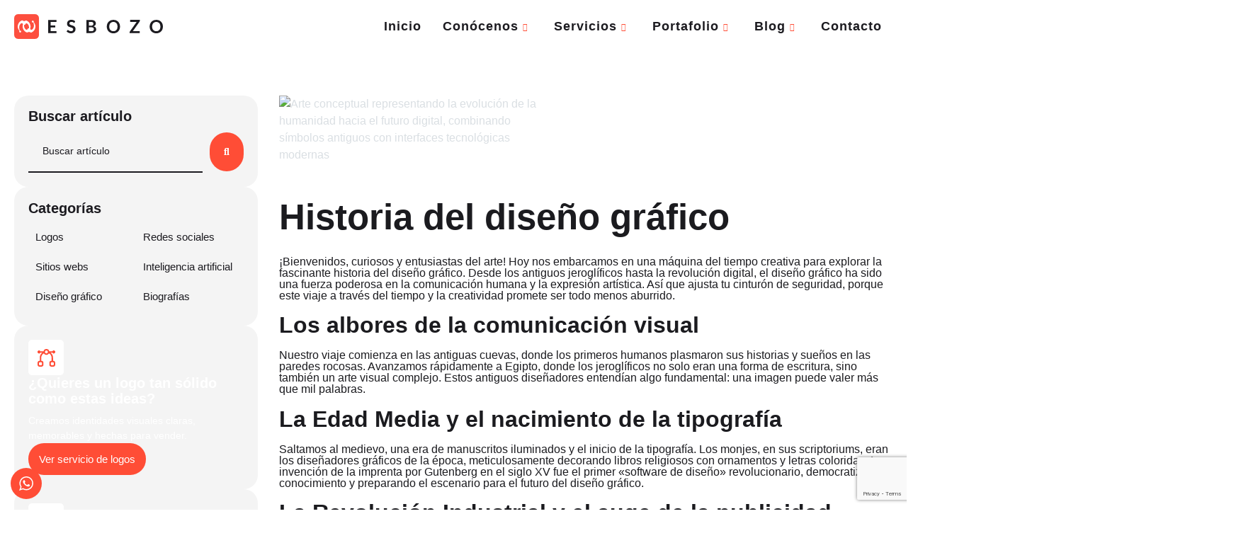

--- FILE ---
content_type: text/html; charset=UTF-8
request_url: https://idesbozo.com/historia-del-diseno-grafico/
body_size: 78562
content:
<!doctype html>
<html lang="es">
<head>
	<meta charset="UTF-8">
	<meta name="viewport" content="width=device-width, initial-scale=1">
	<link rel="profile" href="https://gmpg.org/xfn/11">
			    <!-- PVC Template -->
    <script type="text/template" id="pvc-stats-view-template">
    <i class="pvc-stats-icon medium" aria-hidden="true"><svg aria-hidden="true" focusable="false" data-prefix="far" data-icon="chart-bar" role="img" xmlns="http://www.w3.org/2000/svg" viewBox="0 0 512 512" class="svg-inline--fa fa-chart-bar fa-w-16 fa-2x"><path fill="currentColor" d="M396.8 352h22.4c6.4 0 12.8-6.4 12.8-12.8V108.8c0-6.4-6.4-12.8-12.8-12.8h-22.4c-6.4 0-12.8 6.4-12.8 12.8v230.4c0 6.4 6.4 12.8 12.8 12.8zm-192 0h22.4c6.4 0 12.8-6.4 12.8-12.8V140.8c0-6.4-6.4-12.8-12.8-12.8h-22.4c-6.4 0-12.8 6.4-12.8 12.8v198.4c0 6.4 6.4 12.8 12.8 12.8zm96 0h22.4c6.4 0 12.8-6.4 12.8-12.8V204.8c0-6.4-6.4-12.8-12.8-12.8h-22.4c-6.4 0-12.8 6.4-12.8 12.8v134.4c0 6.4 6.4 12.8 12.8 12.8zM496 400H48V80c0-8.84-7.16-16-16-16H16C7.16 64 0 71.16 0 80v336c0 17.67 14.33 32 32 32h464c8.84 0 16-7.16 16-16v-16c0-8.84-7.16-16-16-16zm-387.2-48h22.4c6.4 0 12.8-6.4 12.8-12.8v-70.4c0-6.4-6.4-12.8-12.8-12.8h-22.4c-6.4 0-12.8 6.4-12.8 12.8v70.4c0 6.4 6.4 12.8 12.8 12.8z" class=""></path></svg></i>
	 <%= total_view %> total views	<% if ( today_view > 0 ) { %>
		<span class="views_today">,  <%= today_view %> views today</span>
	<% } %>
	</span>
	</script>
		    <meta name='robots' content='index, follow, max-image-preview:large, max-snippet:-1, max-video-preview:-1' />

	<!-- This site is optimized with the Yoast SEO plugin v26.5 - https://yoast.com/wordpress/plugins/seo/ -->
	<title>Historia del diseño gráfico</title>
	<meta name="description" content="Descubre la historia del diseño gráfico y cómo ha evolucionado a lo largo de los años. Aprende sobre los hitos importantes que han influido en la cultura visual y la comunicación." />
	<link rel="canonical" href="https://idesbozo.com/historia-del-diseno-grafico/" />
	<meta property="og:locale" content="es_ES" />
	<meta property="og:type" content="article" />
	<meta property="og:title" content="Historia del diseño gráfico" />
	<meta property="og:description" content="Descubre la historia del diseño gráfico y cómo ha evolucionado a lo largo de los años. Aprende sobre los hitos importantes que han influido en la cultura visual y la comunicación." />
	<meta property="og:url" content="https://idesbozo.com/historia-del-diseno-grafico/" />
	<meta property="og:site_name" content="Esbozo" />
	<meta property="article:publisher" content="https://idesbozo.com/" />
	<meta property="article:published_time" content="2024-02-21T12:50:27+00:00" />
	<meta property="article:modified_time" content="2025-12-09T20:00:53+00:00" />
	<meta property="og:image" content="https://idesbozo.com/wp-content/uploads/2024/02/esbozo_blog_8.webp" />
	<meta property="og:image:width" content="1120" />
	<meta property="og:image:height" content="750" />
	<meta property="og:image:type" content="image/webp" />
	<meta name="author" content="Liley Blanco" />
	<meta name="twitter:card" content="summary_large_image" />
	<meta name="twitter:label1" content="Escrito por" />
	<meta name="twitter:data1" content="Liley Blanco" />
	<meta name="twitter:label2" content="Tiempo estimado de lectura" />
	<meta name="twitter:data2" content="3 minutos" />
	<script type="application/ld+json" class="yoast-schema-graph">{"@context":"https://schema.org","@graph":[{"@type":"Article","@id":"https://idesbozo.com/historia-del-diseno-grafico/#article","isPartOf":{"@id":"https://idesbozo.com/historia-del-diseno-grafico/"},"author":{"name":"Liley Blanco","@id":"https://idesbozo.com/#/schema/person/b5c182473896999f9b9477f69aecac02"},"headline":"Historia del diseño gráfico","datePublished":"2024-02-21T12:50:27+00:00","dateModified":"2025-12-09T20:00:53+00:00","mainEntityOfPage":{"@id":"https://idesbozo.com/historia-del-diseno-grafico/"},"wordCount":685,"publisher":{"@id":"https://idesbozo.com/#organization"},"image":{"@id":"https://idesbozo.com/historia-del-diseno-grafico/#primaryimage"},"thumbnailUrl":"https://idesbozo.com/wp-content/uploads/2024/02/esbozo_blog_8.webp","articleSection":["Diseño gráfico"],"inLanguage":"es"},{"@type":"WebPage","@id":"https://idesbozo.com/historia-del-diseno-grafico/","url":"https://idesbozo.com/historia-del-diseno-grafico/","name":"Historia del diseño gráfico","isPartOf":{"@id":"https://idesbozo.com/#website"},"primaryImageOfPage":{"@id":"https://idesbozo.com/historia-del-diseno-grafico/#primaryimage"},"image":{"@id":"https://idesbozo.com/historia-del-diseno-grafico/#primaryimage"},"thumbnailUrl":"https://idesbozo.com/wp-content/uploads/2024/02/esbozo_blog_8.webp","datePublished":"2024-02-21T12:50:27+00:00","dateModified":"2025-12-09T20:00:53+00:00","description":"Descubre la historia del diseño gráfico y cómo ha evolucionado a lo largo de los años. Aprende sobre los hitos importantes que han influido en la cultura visual y la comunicación.","breadcrumb":{"@id":"https://idesbozo.com/historia-del-diseno-grafico/#breadcrumb"},"inLanguage":"es","potentialAction":[{"@type":"ReadAction","target":["https://idesbozo.com/historia-del-diseno-grafico/"]}]},{"@type":"ImageObject","inLanguage":"es","@id":"https://idesbozo.com/historia-del-diseno-grafico/#primaryimage","url":"https://idesbozo.com/wp-content/uploads/2024/02/esbozo_blog_8.webp","contentUrl":"https://idesbozo.com/wp-content/uploads/2024/02/esbozo_blog_8.webp","width":1120,"height":750,"caption":"Arte conceptual representando la evolución de la humanidad hacia el futuro digital, combinando símbolos antiguos con interfaces tecnológicas modernas"},{"@type":"BreadcrumbList","@id":"https://idesbozo.com/historia-del-diseno-grafico/#breadcrumb","itemListElement":[{"@type":"ListItem","position":1,"name":"Portada","item":"https://idesbozo.com/"},{"@type":"ListItem","position":2,"name":"Historia del diseño gráfico"}]},{"@type":"WebSite","@id":"https://idesbozo.com/#website","url":"https://idesbozo.com/","name":"Esbozo","description":"Agencia de diseño, branding y marketing digital","publisher":{"@id":"https://idesbozo.com/#organization"},"alternateName":"Diseño gráfico y web creativo para empresas | Esbozo","potentialAction":[{"@type":"SearchAction","target":{"@type":"EntryPoint","urlTemplate":"https://idesbozo.com/?s={search_term_string}"},"query-input":{"@type":"PropertyValueSpecification","valueRequired":true,"valueName":"search_term_string"}}],"inLanguage":"es"},{"@type":"Organization","@id":"https://idesbozo.com/#organization","name":"Esbozo","alternateName":"Esbozo | Agencia de diseño, branding y marketing digital","url":"https://idesbozo.com/","logo":{"@type":"ImageObject","inLanguage":"es","@id":"https://idesbozo.com/#/schema/logo/image/","url":"https://idesbozo.com/wp-content/uploads/2020/09/esbozo_favicon_2-e1602029864571.png","contentUrl":"https://idesbozo.com/wp-content/uploads/2020/09/esbozo_favicon_2-e1602029864571.png","width":126,"height":126,"caption":"Esbozo"},"image":{"@id":"https://idesbozo.com/#/schema/logo/image/"},"sameAs":["https://idesbozo.com/"]},{"@type":"Person","@id":"https://idesbozo.com/#/schema/person/b5c182473896999f9b9477f69aecac02","name":"Liley Blanco","image":{"@type":"ImageObject","inLanguage":"es","@id":"https://idesbozo.com/#/schema/person/image/","url":"https://secure.gravatar.com/avatar/11df95041861526b6f3612c370439d4fd23542af6e810b05fc08188741aed2e2?s=96&d=mm&r=g","contentUrl":"https://secure.gravatar.com/avatar/11df95041861526b6f3612c370439d4fd23542af6e810b05fc08188741aed2e2?s=96&d=mm&r=g","caption":"Liley Blanco"}}]}</script>
	<!-- / Yoast SEO plugin. -->


<link rel="alternate" type="application/rss+xml" title="Esbozo &raquo; Feed" href="https://idesbozo.com/feed/" />
<link rel="alternate" type="application/rss+xml" title="Esbozo &raquo; Feed de los comentarios" href="https://idesbozo.com/comments/feed/" />
<link rel="alternate" title="oEmbed (JSON)" type="application/json+oembed" href="https://idesbozo.com/wp-json/oembed/1.0/embed?url=https%3A%2F%2Fidesbozo.com%2Fhistoria-del-diseno-grafico%2F" />
<link rel="alternate" title="oEmbed (XML)" type="text/xml+oembed" href="https://idesbozo.com/wp-json/oembed/1.0/embed?url=https%3A%2F%2Fidesbozo.com%2Fhistoria-del-diseno-grafico%2F&#038;format=xml" />
<style id='wp-img-auto-sizes-contain-inline-css'>
img:is([sizes=auto i],[sizes^="auto," i]){contain-intrinsic-size:3000px 1500px}
/*# sourceURL=wp-img-auto-sizes-contain-inline-css */
</style>

<link rel='stylesheet' id='ht_ctc_main_css-css' href='https://idesbozo.com/wp-content/plugins/click-to-chat-for-whatsapp/new/inc/assets/css/main.css?ver=4.33' media='all' />
<style id='wp-emoji-styles-inline-css'>

	img.wp-smiley, img.emoji {
		display: inline !important;
		border: none !important;
		box-shadow: none !important;
		height: 1em !important;
		width: 1em !important;
		margin: 0 0.07em !important;
		vertical-align: -0.1em !important;
		background: none !important;
		padding: 0 !important;
	}
/*# sourceURL=wp-emoji-styles-inline-css */
</style>
<style id='wp-block-library-inline-css'>
:root{--wp-block-synced-color:#7a00df;--wp-block-synced-color--rgb:122,0,223;--wp-bound-block-color:var(--wp-block-synced-color);--wp-editor-canvas-background:#ddd;--wp-admin-theme-color:#007cba;--wp-admin-theme-color--rgb:0,124,186;--wp-admin-theme-color-darker-10:#006ba1;--wp-admin-theme-color-darker-10--rgb:0,107,160.5;--wp-admin-theme-color-darker-20:#005a87;--wp-admin-theme-color-darker-20--rgb:0,90,135;--wp-admin-border-width-focus:2px}@media (min-resolution:192dpi){:root{--wp-admin-border-width-focus:1.5px}}.wp-element-button{cursor:pointer}:root .has-very-light-gray-background-color{background-color:#eee}:root .has-very-dark-gray-background-color{background-color:#313131}:root .has-very-light-gray-color{color:#eee}:root .has-very-dark-gray-color{color:#313131}:root .has-vivid-green-cyan-to-vivid-cyan-blue-gradient-background{background:linear-gradient(135deg,#00d084,#0693e3)}:root .has-purple-crush-gradient-background{background:linear-gradient(135deg,#34e2e4,#4721fb 50%,#ab1dfe)}:root .has-hazy-dawn-gradient-background{background:linear-gradient(135deg,#faaca8,#dad0ec)}:root .has-subdued-olive-gradient-background{background:linear-gradient(135deg,#fafae1,#67a671)}:root .has-atomic-cream-gradient-background{background:linear-gradient(135deg,#fdd79a,#004a59)}:root .has-nightshade-gradient-background{background:linear-gradient(135deg,#330968,#31cdcf)}:root .has-midnight-gradient-background{background:linear-gradient(135deg,#020381,#2874fc)}:root{--wp--preset--font-size--normal:16px;--wp--preset--font-size--huge:42px}.has-regular-font-size{font-size:1em}.has-larger-font-size{font-size:2.625em}.has-normal-font-size{font-size:var(--wp--preset--font-size--normal)}.has-huge-font-size{font-size:var(--wp--preset--font-size--huge)}.has-text-align-center{text-align:center}.has-text-align-left{text-align:left}.has-text-align-right{text-align:right}.has-fit-text{white-space:nowrap!important}#end-resizable-editor-section{display:none}.aligncenter{clear:both}.items-justified-left{justify-content:flex-start}.items-justified-center{justify-content:center}.items-justified-right{justify-content:flex-end}.items-justified-space-between{justify-content:space-between}.screen-reader-text{border:0;clip-path:inset(50%);height:1px;margin:-1px;overflow:hidden;padding:0;position:absolute;width:1px;word-wrap:normal!important}.screen-reader-text:focus{background-color:#ddd;clip-path:none;color:#444;display:block;font-size:1em;height:auto;left:5px;line-height:normal;padding:15px 23px 14px;text-decoration:none;top:5px;width:auto;z-index:100000}html :where(.has-border-color){border-style:solid}html :where([style*=border-top-color]){border-top-style:solid}html :where([style*=border-right-color]){border-right-style:solid}html :where([style*=border-bottom-color]){border-bottom-style:solid}html :where([style*=border-left-color]){border-left-style:solid}html :where([style*=border-width]){border-style:solid}html :where([style*=border-top-width]){border-top-style:solid}html :where([style*=border-right-width]){border-right-style:solid}html :where([style*=border-bottom-width]){border-bottom-style:solid}html :where([style*=border-left-width]){border-left-style:solid}html :where(img[class*=wp-image-]){height:auto;max-width:100%}:where(figure){margin:0 0 1em}html :where(.is-position-sticky){--wp-admin--admin-bar--position-offset:var(--wp-admin--admin-bar--height,0px)}@media screen and (max-width:600px){html :where(.is-position-sticky){--wp-admin--admin-bar--position-offset:0px}}
/*# sourceURL=/wp-includes/css/dist/block-library/common.min.css */
</style>
<link rel='stylesheet' id='a3-pvc-style-css' href='https://idesbozo.com/wp-content/plugins/page-views-count/assets/css/style.min.css?ver=2.8.7' media='all' />
<link rel='stylesheet' id='hello-elementor-css' href='https://idesbozo.com/wp-content/themes/hello-elementor/assets/css/reset.css?ver=3.4.5' media='all' />
<link rel='stylesheet' id='hello-elementor-theme-style-css' href='https://idesbozo.com/wp-content/themes/hello-elementor/assets/css/theme.css?ver=3.4.5' media='all' />
<link rel='stylesheet' id='hello-elementor-header-footer-css' href='https://idesbozo.com/wp-content/themes/hello-elementor/assets/css/header-footer.css?ver=3.4.5' media='all' />
<link rel='stylesheet' id='elementor-frontend-css' href='https://idesbozo.com/wp-content/plugins/elementor/assets/css/frontend.min.css?ver=3.33.4' media='all' />
<link rel='stylesheet' id='elementor-post-38-css' href='https://idesbozo.com/wp-content/uploads/elementor/css/post-38.css?ver=1765642700' media='all' />
<link rel='stylesheet' id='widget-image-css' href='https://idesbozo.com/wp-content/plugins/elementor/assets/css/widget-image.min.css?ver=3.33.4' media='all' />
<link rel='stylesheet' id='widget-nav-menu-css' href='https://idesbozo.com/wp-content/plugins/elementor-pro/assets/css/widget-nav-menu.min.css?ver=3.33.2' media='all' />
<link rel='stylesheet' id='widget-spacer-css' href='https://idesbozo.com/wp-content/plugins/elementor/assets/css/widget-spacer.min.css?ver=3.33.4' media='all' />
<link rel='stylesheet' id='widget-heading-css' href='https://idesbozo.com/wp-content/plugins/elementor/assets/css/widget-heading.min.css?ver=3.33.4' media='all' />
<link rel='stylesheet' id='widget-social-icons-css' href='https://idesbozo.com/wp-content/plugins/elementor/assets/css/widget-social-icons.min.css?ver=3.33.4' media='all' />
<link rel='stylesheet' id='e-apple-webkit-css' href='https://idesbozo.com/wp-content/plugins/elementor/assets/css/conditionals/apple-webkit.min.css?ver=3.33.4' media='all' />
<link rel='stylesheet' id='widget-icon-list-css' href='https://idesbozo.com/wp-content/plugins/elementor/assets/css/widget-icon-list.min.css?ver=3.33.4' media='all' />
<link rel='stylesheet' id='widget-icon-box-css' href='https://idesbozo.com/wp-content/plugins/elementor/assets/css/widget-icon-box.min.css?ver=3.33.4' media='all' />
<link rel='stylesheet' id='widget-form-css' href='https://idesbozo.com/wp-content/plugins/elementor-pro/assets/css/widget-form.min.css?ver=3.33.2' media='all' />
<link rel='stylesheet' id='widget-loop-common-css' href='https://idesbozo.com/wp-content/plugins/elementor-pro/assets/css/widget-loop-common.min.css?ver=3.33.2' media='all' />
<link rel='stylesheet' id='widget-loop-grid-css' href='https://idesbozo.com/wp-content/plugins/elementor-pro/assets/css/widget-loop-grid.min.css?ver=3.33.2' media='all' />
<link rel='stylesheet' id='elementor-icons-css' href='https://idesbozo.com/wp-content/plugins/elementor/assets/lib/eicons/css/elementor-icons.min.css?ver=5.44.0' media='all' />
<link rel='stylesheet' id='elementor-post-6868-css' href='https://idesbozo.com/wp-content/uploads/elementor/css/post-6868.css?ver=1765816968' media='all' />
<link rel='stylesheet' id='elementor-post-51-css' href='https://idesbozo.com/wp-content/uploads/elementor/css/post-51.css?ver=1768940454' media='all' />
<link rel='stylesheet' id='elementor-post-2003-css' href='https://idesbozo.com/wp-content/uploads/elementor/css/post-2003.css?ver=1765642694' media='all' />
<link rel='stylesheet' id='a3pvc-css' href='//idesbozo.com/wp-content/uploads/sass/pvc.min.css?ver=1712004582' media='all' />
<link rel='stylesheet' id='jquery-chosen-css' href='https://idesbozo.com/wp-content/plugins/jet-search/assets/lib/chosen/chosen.min.css?ver=1.8.7' media='all' />
<link rel='stylesheet' id='jet-search-css' href='https://idesbozo.com/wp-content/plugins/jet-search/assets/css/jet-search.css?ver=3.5.16.1' media='all' />
<link rel='stylesheet' id='ekit-widget-styles-css' href='https://idesbozo.com/wp-content/plugins/elementskit-lite/widgets/init/assets/css/widget-styles.css?ver=3.7.7' media='all' />
<link rel='stylesheet' id='ekit-responsive-css' href='https://idesbozo.com/wp-content/plugins/elementskit-lite/widgets/init/assets/css/responsive.css?ver=3.7.7' media='all' />
<link rel='stylesheet' id='bdt-uikit-css' href='https://idesbozo.com/wp-content/plugins/bdthemes-element-pack/assets/css/bdt-uikit.css?ver=3.21.7' media='all' />
<link rel='stylesheet' id='ep-helper-css' href='https://idesbozo.com/wp-content/plugins/bdthemes-element-pack/assets/css/ep-helper.css?ver=9.0.7' media='all' />
<link rel='stylesheet' id='elementor-gf-local-outfit-css' href='https://idesbozo.com/wp-content/uploads/elementor/google-fonts/css/outfit.css?ver=1753997893' media='all' />
<link rel='stylesheet' id='elementor-icons-shared-0-css' href='https://idesbozo.com/wp-content/plugins/elementor/assets/lib/font-awesome/css/fontawesome.min.css?ver=5.15.3' media='all' />
<link rel='stylesheet' id='elementor-icons-fa-solid-css' href='https://idesbozo.com/wp-content/plugins/elementor/assets/lib/font-awesome/css/solid.min.css?ver=5.15.3' media='all' />
<link rel='stylesheet' id='elementor-icons-fa-brands-css' href='https://idesbozo.com/wp-content/plugins/elementor/assets/lib/font-awesome/css/brands.min.css?ver=5.15.3' media='all' />
<script src="https://idesbozo.com/wp-includes/js/jquery/jquery.min.js?ver=3.7.1" id="jquery-core-js"></script>
<script src="https://idesbozo.com/wp-includes/js/jquery/jquery-migrate.min.js?ver=3.4.1" id="jquery-migrate-js"></script>
<script src="https://idesbozo.com/wp-includes/js/underscore.min.js?ver=1.13.7" id="underscore-js"></script>
<script src="https://idesbozo.com/wp-includes/js/backbone.min.js?ver=1.6.0" id="backbone-js"></script>
<script id="a3-pvc-backbone-js-extra">
var pvc_vars = {"rest_api_url":"https://idesbozo.com/wp-json/pvc/v1","ajax_url":"https://idesbozo.com/wp-admin/admin-ajax.php","security":"208950cbc3","ajax_load_type":"rest_api"};
//# sourceURL=a3-pvc-backbone-js-extra
</script>
<script src="https://idesbozo.com/wp-content/plugins/page-views-count/assets/js/pvc.backbone.min.js?ver=2.8.7" id="a3-pvc-backbone-js"></script>
<link rel="https://api.w.org/" href="https://idesbozo.com/wp-json/" /><link rel="alternate" title="JSON" type="application/json" href="https://idesbozo.com/wp-json/wp/v2/posts/3687" /><link rel="EditURI" type="application/rsd+xml" title="RSD" href="https://idesbozo.com/xmlrpc.php?rsd" />
<meta name="generator" content="WordPress 6.9" />
<link rel='shortlink' href='https://idesbozo.com/?p=3687' />
<!-- HFCM by 99 Robots - Snippet # 1: Analytics -->
<!-- Google tag (gtag.js) -->
<script async src="https://www.googletagmanager.com/gtag/js?id=G-EE5THZPHPQ"></script>
<script>
  window.dataLayer = window.dataLayer || [];
  function gtag(){dataLayer.push(arguments);}
  gtag('js', new Date());

  gtag('config', 'G-EE5THZPHPQ');
</script>
<!-- /end HFCM by 99 Robots -->
<!-- HFCM by 99 Robots - Snippet # 2: Google Tag Manager -->
<!-- Google Tag Manager -->
<script>(function(w,d,s,l,i){w[l]=w[l]||[];w[l].push({'gtm.start':
new Date().getTime(),event:'gtm.js'});var f=d.getElementsByTagName(s)[0],
j=d.createElement(s),dl=l!='dataLayer'?'&l='+l:'';j.async=true;j.src=
'https://www.googletagmanager.com/gtm.js?id='+i+dl;f.parentNode.insertBefore(j,f);
})(window,document,'script','dataLayer','GTM-WCK99V82');</script>
<!-- End Google Tag Manager -->
<!-- /end HFCM by 99 Robots -->
		<script type="text/javascript">
				(function(c,l,a,r,i,t,y){
					c[a]=c[a]||function(){(c[a].q=c[a].q||[]).push(arguments)};t=l.createElement(r);t.async=1;
					t.src="https://www.clarity.ms/tag/"+i+"?ref=wordpress";y=l.getElementsByTagName(r)[0];y.parentNode.insertBefore(t,y);
				})(window, document, "clarity", "script", "ukyf13r9g0");
		</script>
		<meta name="ti-site-data" content="[base64]" /><meta name="generator" content="Elementor 3.33.4; features: additional_custom_breakpoints; settings: css_print_method-external, google_font-enabled, font_display-auto">
			<style>
				.e-con.e-parent:nth-of-type(n+4):not(.e-lazyloaded):not(.e-no-lazyload),
				.e-con.e-parent:nth-of-type(n+4):not(.e-lazyloaded):not(.e-no-lazyload) * {
					background-image: none !important;
				}
				@media screen and (max-height: 1024px) {
					.e-con.e-parent:nth-of-type(n+3):not(.e-lazyloaded):not(.e-no-lazyload),
					.e-con.e-parent:nth-of-type(n+3):not(.e-lazyloaded):not(.e-no-lazyload) * {
						background-image: none !important;
					}
				}
				@media screen and (max-height: 640px) {
					.e-con.e-parent:nth-of-type(n+2):not(.e-lazyloaded):not(.e-no-lazyload),
					.e-con.e-parent:nth-of-type(n+2):not(.e-lazyloaded):not(.e-no-lazyload) * {
						background-image: none !important;
					}
				}
			</style>
			<link rel="icon" href="https://idesbozo.com/wp-content/uploads/2024/10/cropped-esbozo_favicon_1-copia-32x32.webp" sizes="32x32" />
<link rel="icon" href="https://idesbozo.com/wp-content/uploads/2024/10/cropped-esbozo_favicon_1-copia-192x192.webp" sizes="192x192" />
<link rel="apple-touch-icon" href="https://idesbozo.com/wp-content/uploads/2024/10/cropped-esbozo_favicon_1-copia-180x180.webp" />
<meta name="msapplication-TileImage" content="https://idesbozo.com/wp-content/uploads/2024/10/cropped-esbozo_favicon_1-copia-270x270.webp" />
		<style id="wp-custom-css">
			@media (max-width: 768px) {
    .wp-block-heading h1, .wp-block-heading h2, .wp-block-heading h3, .wp-block-heading h4, .wp-block-heading h5, .wp-block-heading h6 {
        font-size: 30px !important; /* Ajusta el tamaño de fuente según tus necesidades */
    }
}
/* Contenedor límite del sticky */
.sticky-limit {
  overflow: visible !important;
}

/* Sidebar sticky */
.sidebar-sticky {
  position: sticky;
  top: 0px; /* ajusta a tu header */
  align-self: flex-start;
}
		</style>
						<style type="text/css" id="c4wp-checkout-css">
					.woocommerce-checkout .c4wp_captcha_field {
						margin-bottom: 10px;
						margin-top: 15px;
						position: relative;
						display: inline-block;
					}
				</style>
								<style type="text/css" id="c4wp-v3-lp-form-css">
					.login #login, .login #lostpasswordform {
						min-width: 350px !important;
					}
					.wpforms-field-c4wp iframe {
						width: 100% !important;
					}
				</style>
							<style type="text/css" id="c4wp-v3-lp-form-css">
				.login #login, .login #lostpasswordform {
					min-width: 350px !important;
				}
				.wpforms-field-c4wp iframe {
					width: 100% !important;
				}
			</style>
			</head>
<body class="wp-singular post-template-default single single-post postid-3687 single-format-standard wp-custom-logo wp-embed-responsive wp-theme-hello-elementor hello-elementor-default elementor-default elementor-kit-38 elementor-page-2003">


<a class="skip-link screen-reader-text" href="#content">Ir al contenido</a>

		<header data-elementor-type="header" data-elementor-id="6868" class="elementor elementor-6868 elementor-location-header" data-elementor-settings="{&quot;element_pack_global_tooltip_width&quot;:{&quot;unit&quot;:&quot;px&quot;,&quot;size&quot;:&quot;&quot;,&quot;sizes&quot;:[]},&quot;element_pack_global_tooltip_width_tablet&quot;:{&quot;unit&quot;:&quot;px&quot;,&quot;size&quot;:&quot;&quot;,&quot;sizes&quot;:[]},&quot;element_pack_global_tooltip_width_mobile&quot;:{&quot;unit&quot;:&quot;px&quot;,&quot;size&quot;:&quot;&quot;,&quot;sizes&quot;:[]},&quot;element_pack_global_tooltip_padding&quot;:{&quot;unit&quot;:&quot;px&quot;,&quot;top&quot;:&quot;&quot;,&quot;right&quot;:&quot;&quot;,&quot;bottom&quot;:&quot;&quot;,&quot;left&quot;:&quot;&quot;,&quot;isLinked&quot;:true},&quot;element_pack_global_tooltip_padding_tablet&quot;:{&quot;unit&quot;:&quot;px&quot;,&quot;top&quot;:&quot;&quot;,&quot;right&quot;:&quot;&quot;,&quot;bottom&quot;:&quot;&quot;,&quot;left&quot;:&quot;&quot;,&quot;isLinked&quot;:true},&quot;element_pack_global_tooltip_padding_mobile&quot;:{&quot;unit&quot;:&quot;px&quot;,&quot;top&quot;:&quot;&quot;,&quot;right&quot;:&quot;&quot;,&quot;bottom&quot;:&quot;&quot;,&quot;left&quot;:&quot;&quot;,&quot;isLinked&quot;:true},&quot;element_pack_global_tooltip_border_radius&quot;:{&quot;unit&quot;:&quot;px&quot;,&quot;top&quot;:&quot;&quot;,&quot;right&quot;:&quot;&quot;,&quot;bottom&quot;:&quot;&quot;,&quot;left&quot;:&quot;&quot;,&quot;isLinked&quot;:true},&quot;element_pack_global_tooltip_border_radius_tablet&quot;:{&quot;unit&quot;:&quot;px&quot;,&quot;top&quot;:&quot;&quot;,&quot;right&quot;:&quot;&quot;,&quot;bottom&quot;:&quot;&quot;,&quot;left&quot;:&quot;&quot;,&quot;isLinked&quot;:true},&quot;element_pack_global_tooltip_border_radius_mobile&quot;:{&quot;unit&quot;:&quot;px&quot;,&quot;top&quot;:&quot;&quot;,&quot;right&quot;:&quot;&quot;,&quot;bottom&quot;:&quot;&quot;,&quot;left&quot;:&quot;&quot;,&quot;isLinked&quot;:true}}" data-elementor-post-type="elementor_library">
			<div class="elementor-element elementor-element-c81a9cc elementor-hidden-tablet elementor-hidden-mobile e-flex e-con-boxed e-con e-parent" data-id="c81a9cc" data-element_type="container" data-settings="{&quot;background_background&quot;:&quot;classic&quot;}">
					<div class="e-con-inner">
		<div class="elementor-element elementor-element-b407a07 e-con-full e-flex e-con e-child" data-id="b407a07" data-element_type="container">
				<div class="elementor-element elementor-element-b3c17de elementor-widget elementor-widget-theme-site-logo elementor-widget-image" data-id="b3c17de" data-element_type="widget" data-widget_type="theme-site-logo.default">
				<div class="elementor-widget-container">
											<a href="https://idesbozo.com">
			<img width="320" height="53" src="https://idesbozo.com/wp-content/uploads/2024/10/esbozo_logo_5.svg" class="attachment-full size-full wp-image-6870" alt="Esbozo" />				</a>
											</div>
				</div>
				</div>
		<div class="elementor-element elementor-element-e8f7e45 e-con-full e-flex e-con e-child" data-id="e8f7e45" data-element_type="container">
				<div class="elementor-element elementor-element-fb532d2 elementor-widget elementor-widget-ekit-nav-menu" data-id="fb532d2" data-element_type="widget" data-widget_type="ekit-nav-menu.default">
				<div class="elementor-widget-container">
							<nav class="ekit-wid-con ekit_menu_responsive_tablet" 
			data-hamburger-icon="" 
			data-hamburger-icon-type="icon" 
			data-responsive-breakpoint="1024">
			            <button class="elementskit-menu-hamburger elementskit-menu-toggler"  type="button" aria-label="hamburger-icon">
                                    <span class="elementskit-menu-hamburger-icon"></span><span class="elementskit-menu-hamburger-icon"></span><span class="elementskit-menu-hamburger-icon"></span>
                            </button>
            <div id="ekit-megamenu-menu-2" class="elementskit-menu-container elementskit-menu-offcanvas-elements elementskit-navbar-nav-default ekit-nav-menu-one-page-no ekit-nav-dropdown-hover"><ul id="menu-menu-2" class="elementskit-navbar-nav elementskit-menu-po-right submenu-click-on-icon"><li id="menu-item-3033" class="menu-item menu-item-type-post_type menu-item-object-page menu-item-home menu-item-3033 nav-item elementskit-mobile-builder-content" data-vertical-menu=750px><a href="https://idesbozo.com/" class="ekit-menu-nav-link">Inicio</a></li>
<li id="menu-item-3034" class="menu-item menu-item-type-custom menu-item-object-custom menu-item-3034 nav-item elementskit-dropdown-has top_position elementskit-dropdown-menu-full_width elementskit-megamenu-has elementskit-mobile-builder-content" data-vertical-menu=""><a href="#" class="ekit-menu-nav-link">Conócenos<i aria-hidden="true" class="icon icon-down-arrow1 elementskit-submenu-indicator"></i></a><div class="elementskit-megamenu-panel"><style>.elementor-3040 .elementor-element.elementor-element-f3eaebb > .elementor-container{max-width:1250px;}.elementor-3040 .elementor-element.elementor-element-f3eaebb{margin-top:16px;margin-bottom:0px;}.elementor-3040 .elementor-element.elementor-element-efeea1c:not(.elementor-motion-effects-element-type-background) > .elementor-widget-wrap, .elementor-3040 .elementor-element.elementor-element-efeea1c > .elementor-widget-wrap > .elementor-motion-effects-container > .elementor-motion-effects-layer{background-color:var( --e-global-color-5035c49 );}.elementor-3040 .elementor-element.elementor-element-efeea1c > .elementor-element-populated{border-style:solid;border-width:2px 2px 2px 2px;border-color:var( --e-global-color-2c3dc6f );transition:background 0.3s, border 0.3s, border-radius 0.3s, box-shadow 0.3s;padding:30px 30px 30px 30px;}.elementor-3040 .elementor-element.elementor-element-efeea1c > .elementor-element-populated, .elementor-3040 .elementor-element.elementor-element-efeea1c > .elementor-element-populated > .elementor-background-overlay, .elementor-3040 .elementor-element.elementor-element-efeea1c > .elementor-background-slideshow{border-radius:30px 30px 30px 30px;}.elementor-3040 .elementor-element.elementor-element-efeea1c > .elementor-element-populated > .elementor-background-overlay{transition:background 0.3s, border-radius 0.3s, opacity 0.3s;}.elementor-3040 .elementor-element.elementor-element-8e16b35 > .elementor-widget-container{margin:0px 0px 10px 0px;}.elementor-3040 .elementor-element.elementor-element-8e16b35{z-index:5;text-align:left;}.elementor-3040 .elementor-element.elementor-element-8e16b35 .elementor-heading-title{font-family:"Outfit", Sans-serif;font-size:40px;font-weight:800;color:var( --e-global-color-2c3dc6f );}.elementor-3040 .elementor-element.elementor-element-3058160 > .elementor-widget-container{margin:0px 0px 0px 0px;}.elementor-3040 .elementor-element.elementor-element-3058160{font-size:16px;font-weight:400;color:var( --e-global-color-2c3dc6f );}.elementor-3040 .elementor-element.elementor-element-7a7fe05 .elementor-button{background-color:#FF4D3600;font-family:"Outfit", Sans-serif;font-size:20px;font-weight:normal;fill:var( --e-global-color-c80381a );color:var( --e-global-color-c80381a );border-radius:50px 50px 50px 50px;padding:0px 0px 0px 0px;}.elementor-3040 .elementor-element.elementor-element-7a7fe05 .elementor-button:hover, .elementor-3040 .elementor-element.elementor-element-7a7fe05 .elementor-button:focus{background-color:#DADFE300;color:var( --e-global-color-2c3dc6f );}.elementor-3040 .elementor-element.elementor-element-7a7fe05 .elementor-button-content-wrapper{flex-direction:row-reverse;}.elementor-3040 .elementor-element.elementor-element-7a7fe05 .elementor-button .elementor-button-content-wrapper{gap:18px;}.elementor-3040 .elementor-element.elementor-element-7a7fe05 .elementor-button:hover svg, .elementor-3040 .elementor-element.elementor-element-7a7fe05 .elementor-button:focus svg{fill:var( --e-global-color-2c3dc6f );}.elementor-3040 .elementor-element.elementor-element-8aedbb6 > .elementor-element-populated{padding:0px 0px 0px 0px;}.elementor-3040 .elementor-element.elementor-element-e2667fb:not(.elementor-motion-effects-element-type-background) > .elementor-widget-wrap, .elementor-3040 .elementor-element.elementor-element-e2667fb > .elementor-widget-wrap > .elementor-motion-effects-container > .elementor-motion-effects-layer{background-color:var( --e-global-color-17de5752 );}.elementor-3040 .elementor-element.elementor-element-e2667fb > .elementor-element-populated, .elementor-3040 .elementor-element.elementor-element-e2667fb > .elementor-element-populated > .elementor-background-overlay, .elementor-3040 .elementor-element.elementor-element-e2667fb > .elementor-background-slideshow{border-radius:17px 17px 17px 17px;}.elementor-3040 .elementor-element.elementor-element-e2667fb > .elementor-element-populated{transition:background 0.3s, border 0.3s, border-radius 0.3s, box-shadow 0.3s;margin:10px 10px 10px 10px;--e-column-margin-right:10px;--e-column-margin-left:10px;padding:30px 30px 30px 30px;}.elementor-3040 .elementor-element.elementor-element-e2667fb > .elementor-element-populated > .elementor-background-overlay{transition:background 0.3s, border-radius 0.3s, opacity 0.3s;}.elementor-3040 .elementor-element.elementor-element-24b553e .elementor-icon-box-wrapper{text-align:left;}.elementor-3040 .elementor-element.elementor-element-24b553e{--icon-box-icon-margin:15px;}.elementor-3040 .elementor-element.elementor-element-24b553e.elementor-view-stacked .elementor-icon{background-color:var( --e-global-color-f8431d2 );}.elementor-3040 .elementor-element.elementor-element-24b553e.elementor-view-framed .elementor-icon, .elementor-3040 .elementor-element.elementor-element-24b553e.elementor-view-default .elementor-icon{fill:var( --e-global-color-f8431d2 );color:var( --e-global-color-f8431d2 );border-color:var( --e-global-color-f8431d2 );}.elementor-3040 .elementor-element.elementor-element-24b553e.elementor-view-stacked:has(:hover) .elementor-icon,
					 .elementor-3040 .elementor-element.elementor-element-24b553e.elementor-view-stacked:has(:focus) .elementor-icon{background-color:var( --e-global-color-c80381a );}.elementor-3040 .elementor-element.elementor-element-24b553e.elementor-view-framed:has(:hover) .elementor-icon,
					 .elementor-3040 .elementor-element.elementor-element-24b553e.elementor-view-default:has(:hover) .elementor-icon,
					 .elementor-3040 .elementor-element.elementor-element-24b553e.elementor-view-framed:has(:focus) .elementor-icon,
					 .elementor-3040 .elementor-element.elementor-element-24b553e.elementor-view-default:has(:focus) .elementor-icon{fill:var( --e-global-color-c80381a );color:var( --e-global-color-c80381a );border-color:var( --e-global-color-c80381a );}.elementor-3040 .elementor-element.elementor-element-24b553e .elementor-icon{font-size:30px;}.elementor-3040 .elementor-element.elementor-element-24b553e .elementor-icon-box-title, .elementor-3040 .elementor-element.elementor-element-24b553e .elementor-icon-box-title a{font-size:24px;font-weight:800;}.elementor-3040 .elementor-element.elementor-element-24b553e .elementor-icon-box-title{color:var( --e-global-color-2c3dc6f );}.elementor-3040 .elementor-element.elementor-element-24b553e .elementor-icon-box-description{font-size:14px;font-weight:400;color:var( --e-global-color-2c3dc6f );}.elementor-3040 .elementor-element.elementor-element-00fdaff:not(.elementor-motion-effects-element-type-background) > .elementor-widget-wrap, .elementor-3040 .elementor-element.elementor-element-00fdaff > .elementor-widget-wrap > .elementor-motion-effects-container > .elementor-motion-effects-layer{background-color:var( --e-global-color-17de5752 );}.elementor-3040 .elementor-element.elementor-element-00fdaff > .elementor-element-populated, .elementor-3040 .elementor-element.elementor-element-00fdaff > .elementor-element-populated > .elementor-background-overlay, .elementor-3040 .elementor-element.elementor-element-00fdaff > .elementor-background-slideshow{border-radius:17px 17px 17px 17px;}.elementor-3040 .elementor-element.elementor-element-00fdaff > .elementor-element-populated{transition:background 0.3s, border 0.3s, border-radius 0.3s, box-shadow 0.3s;margin:10px 10px 10px 10px;--e-column-margin-right:10px;--e-column-margin-left:10px;padding:30px 30px 30px 30px;}.elementor-3040 .elementor-element.elementor-element-00fdaff > .elementor-element-populated > .elementor-background-overlay{transition:background 0.3s, border-radius 0.3s, opacity 0.3s;}.elementor-3040 .elementor-element.elementor-element-c55cbdf .elementor-icon-box-wrapper{text-align:left;}.elementor-3040 .elementor-element.elementor-element-c55cbdf{--icon-box-icon-margin:15px;}.elementor-3040 .elementor-element.elementor-element-c55cbdf.elementor-view-stacked .elementor-icon{background-color:var( --e-global-color-f8431d2 );}.elementor-3040 .elementor-element.elementor-element-c55cbdf.elementor-view-framed .elementor-icon, .elementor-3040 .elementor-element.elementor-element-c55cbdf.elementor-view-default .elementor-icon{fill:var( --e-global-color-f8431d2 );color:var( --e-global-color-f8431d2 );border-color:var( --e-global-color-f8431d2 );}.elementor-3040 .elementor-element.elementor-element-c55cbdf.elementor-view-stacked:has(:hover) .elementor-icon,
					 .elementor-3040 .elementor-element.elementor-element-c55cbdf.elementor-view-stacked:has(:focus) .elementor-icon{background-color:var( --e-global-color-c80381a );}.elementor-3040 .elementor-element.elementor-element-c55cbdf.elementor-view-framed:has(:hover) .elementor-icon,
					 .elementor-3040 .elementor-element.elementor-element-c55cbdf.elementor-view-default:has(:hover) .elementor-icon,
					 .elementor-3040 .elementor-element.elementor-element-c55cbdf.elementor-view-framed:has(:focus) .elementor-icon,
					 .elementor-3040 .elementor-element.elementor-element-c55cbdf.elementor-view-default:has(:focus) .elementor-icon{fill:var( --e-global-color-c80381a );color:var( --e-global-color-c80381a );border-color:var( --e-global-color-c80381a );}.elementor-3040 .elementor-element.elementor-element-c55cbdf .elementor-icon{font-size:30px;}.elementor-3040 .elementor-element.elementor-element-c55cbdf .elementor-icon-box-title, .elementor-3040 .elementor-element.elementor-element-c55cbdf .elementor-icon-box-title a{font-size:24px;font-weight:800;}.elementor-3040 .elementor-element.elementor-element-c55cbdf .elementor-icon-box-title{color:var( --e-global-color-2c3dc6f );}.elementor-3040 .elementor-element.elementor-element-c55cbdf .elementor-icon-box-description{font-size:14px;font-weight:400;color:var( --e-global-color-2c3dc6f );}.elementor-widget .tippy-tooltip .tippy-content{text-align:center;}@media(min-width:768px){.elementor-3040 .elementor-element.elementor-element-5eabf28{width:40%;}.elementor-3040 .elementor-element.elementor-element-8aedbb6{width:60%;}}@media(max-width:1024px){.elementor-3040 .elementor-element.elementor-element-8e16b35{text-align:center;}}@media(max-width:767px){.elementor-3040 .elementor-element.elementor-element-8e16b35{text-align:center;}}</style>		<div data-elementor-type="wp-post" data-elementor-id="3040" class="elementor elementor-3040" data-elementor-settings="{&quot;element_pack_global_tooltip_width&quot;:{&quot;unit&quot;:&quot;px&quot;,&quot;size&quot;:&quot;&quot;,&quot;sizes&quot;:[]},&quot;element_pack_global_tooltip_width_tablet&quot;:{&quot;unit&quot;:&quot;px&quot;,&quot;size&quot;:&quot;&quot;,&quot;sizes&quot;:[]},&quot;element_pack_global_tooltip_width_mobile&quot;:{&quot;unit&quot;:&quot;px&quot;,&quot;size&quot;:&quot;&quot;,&quot;sizes&quot;:[]},&quot;element_pack_global_tooltip_padding&quot;:{&quot;unit&quot;:&quot;px&quot;,&quot;top&quot;:&quot;&quot;,&quot;right&quot;:&quot;&quot;,&quot;bottom&quot;:&quot;&quot;,&quot;left&quot;:&quot;&quot;,&quot;isLinked&quot;:true},&quot;element_pack_global_tooltip_padding_tablet&quot;:{&quot;unit&quot;:&quot;px&quot;,&quot;top&quot;:&quot;&quot;,&quot;right&quot;:&quot;&quot;,&quot;bottom&quot;:&quot;&quot;,&quot;left&quot;:&quot;&quot;,&quot;isLinked&quot;:true},&quot;element_pack_global_tooltip_padding_mobile&quot;:{&quot;unit&quot;:&quot;px&quot;,&quot;top&quot;:&quot;&quot;,&quot;right&quot;:&quot;&quot;,&quot;bottom&quot;:&quot;&quot;,&quot;left&quot;:&quot;&quot;,&quot;isLinked&quot;:true},&quot;element_pack_global_tooltip_border_radius&quot;:{&quot;unit&quot;:&quot;px&quot;,&quot;top&quot;:&quot;&quot;,&quot;right&quot;:&quot;&quot;,&quot;bottom&quot;:&quot;&quot;,&quot;left&quot;:&quot;&quot;,&quot;isLinked&quot;:true},&quot;element_pack_global_tooltip_border_radius_tablet&quot;:{&quot;unit&quot;:&quot;px&quot;,&quot;top&quot;:&quot;&quot;,&quot;right&quot;:&quot;&quot;,&quot;bottom&quot;:&quot;&quot;,&quot;left&quot;:&quot;&quot;,&quot;isLinked&quot;:true},&quot;element_pack_global_tooltip_border_radius_mobile&quot;:{&quot;unit&quot;:&quot;px&quot;,&quot;top&quot;:&quot;&quot;,&quot;right&quot;:&quot;&quot;,&quot;bottom&quot;:&quot;&quot;,&quot;left&quot;:&quot;&quot;,&quot;isLinked&quot;:true}}" data-elementor-post-type="elementskit_content">
						<section class="elementor-section elementor-top-section elementor-element elementor-element-f3eaebb elementor-section-boxed elementor-section-height-default elementor-section-height-default" data-id="f3eaebb" data-element_type="section">
						<div class="elementor-container elementor-column-gap-default">
					<div class="elementor-column elementor-col-100 elementor-top-column elementor-element elementor-element-efeea1c" data-id="efeea1c" data-element_type="column" data-settings="{&quot;background_background&quot;:&quot;classic&quot;}">
			<div class="elementor-widget-wrap elementor-element-populated">
						<section class="elementor-section elementor-inner-section elementor-element elementor-element-1266fcc elementor-section-boxed elementor-section-height-default elementor-section-height-default" data-id="1266fcc" data-element_type="section">
						<div class="elementor-container elementor-column-gap-default">
					<div class="elementor-column elementor-col-50 elementor-inner-column elementor-element elementor-element-5eabf28" data-id="5eabf28" data-element_type="column">
			<div class="elementor-widget-wrap elementor-element-populated">
						<div class="elementor-element elementor-element-8e16b35 elementor-widget elementor-widget-heading" data-id="8e16b35" data-element_type="widget" data-widget_type="heading.default">
				<div class="elementor-widget-container">
					<div class="elementor-heading-title elementor-size-default">Detrás de la simplicidad, nuestro equipo creativo</div>				</div>
				</div>
				<div class="elementor-element elementor-element-3058160 elementor-widget elementor-widget-text-editor" data-id="3058160" data-element_type="widget" data-widget_type="text-editor.default">
				<div class="elementor-widget-container">
									<p>Descubre nuestra historia y al equipo que transforma lo simple en diseños únicos y memorables.</p>								</div>
				</div>
				<div class="elementor-element elementor-element-7a7fe05 elementor-align-left elementor-widget elementor-widget-button" data-id="7a7fe05" data-element_type="widget" data-widget_type="button.default">
				<div class="elementor-widget-container">
									<div class="elementor-button-wrapper">
					<a class="elementor-button elementor-button-link elementor-size-sm" href="#" target="_blank">
						<span class="elementor-button-content-wrapper">
						<span class="elementor-button-icon">
				<svg xmlns="http://www.w3.org/2000/svg" id="Layer_1" data-name="Layer 1" viewBox="0 0 24 24" width="512" height="512"><path d="M19.5,0H10.5c-.828,0-1.5,.671-1.5,1.5s.672,1.5,1.5,1.5h8.379L.439,21.439c-.586,.585-.586,1.536,0,2.121,.293,.293,.677,.439,1.061,.439s.768-.146,1.061-.439L21,5.121V13.5c0,.829,.672,1.5,1.5,1.5s1.5-.671,1.5-1.5V4.5c0-2.481-2.019-4.5-4.5-4.5Z"></path></svg>			</span>
									<span class="elementor-button-text">Contactar</span>
					</span>
					</a>
				</div>
								</div>
				</div>
					</div>
		</div>
				<div class="elementor-column elementor-col-50 elementor-inner-column elementor-element elementor-element-8aedbb6" data-id="8aedbb6" data-element_type="column">
			<div class="elementor-widget-wrap elementor-element-populated">
						<section class="elementor-section elementor-inner-section elementor-element elementor-element-b5b6476 elementor-section-boxed elementor-section-height-default elementor-section-height-default" data-id="b5b6476" data-element_type="section">
						<div class="elementor-container elementor-column-gap-default">
					<div class="elementor-column elementor-col-50 elementor-inner-column elementor-element elementor-element-e2667fb" data-id="e2667fb" data-element_type="column" data-settings="{&quot;background_background&quot;:&quot;classic&quot;}">
			<div class="elementor-widget-wrap elementor-element-populated">
						<div class="elementor-element elementor-element-24b553e elementor-view-stacked elementor-shape-circle elementor-position-top elementor-mobile-position-top elementor-widget elementor-widget-icon-box" data-id="24b553e" data-element_type="widget" data-widget_type="icon-box.default">
				<div class="elementor-widget-container">
							<div class="elementor-icon-box-wrapper">

						<div class="elementor-icon-box-icon">
				<a href="https://idesbozo.com/nosotros/" class="elementor-icon" tabindex="-1" aria-label="Nosotros">
				<svg xmlns="http://www.w3.org/2000/svg" id="Layer_1" data-name="Layer 1" viewBox="0 0 24 24" width="512" height="512"><path d="M19.5,0H10.5c-.828,0-1.5,.671-1.5,1.5s.672,1.5,1.5,1.5h8.379L.439,21.439c-.586,.585-.586,1.536,0,2.121,.293,.293,.677,.439,1.061,.439s.768-.146,1.061-.439L21,5.121V13.5c0,.829,.672,1.5,1.5,1.5s1.5-.671,1.5-1.5V4.5c0-2.481-2.019-4.5-4.5-4.5Z"></path></svg>				</a>
			</div>
			
						<div class="elementor-icon-box-content">

									<div class="elementor-icon-box-title">
						<a href="https://idesbozo.com/nosotros/" >
							Nosotros						</a>
					</div>
				
									<p class="elementor-icon-box-description">
						Nuestra visión y enfoque en el diseño creativo, claro y sin complicaciones.					</p>
				
			</div>
			
		</div>
						</div>
				</div>
					</div>
		</div>
				<div class="elementor-column elementor-col-50 elementor-inner-column elementor-element elementor-element-00fdaff" data-id="00fdaff" data-element_type="column" data-settings="{&quot;background_background&quot;:&quot;classic&quot;}">
			<div class="elementor-widget-wrap elementor-element-populated">
						<div class="elementor-element elementor-element-c55cbdf elementor-view-stacked elementor-shape-circle elementor-position-top elementor-mobile-position-top elementor-widget elementor-widget-icon-box" data-id="c55cbdf" data-element_type="widget" data-widget_type="icon-box.default">
				<div class="elementor-widget-container">
							<div class="elementor-icon-box-wrapper">

						<div class="elementor-icon-box-icon">
				<a href="https://idesbozo.com/equipo/" class="elementor-icon" tabindex="-1" aria-label="Equipo">
				<svg xmlns="http://www.w3.org/2000/svg" id="Layer_1" data-name="Layer 1" viewBox="0 0 24 24" width="512" height="512"><path d="M19.5,0H10.5c-.828,0-1.5,.671-1.5,1.5s.672,1.5,1.5,1.5h8.379L.439,21.439c-.586,.585-.586,1.536,0,2.121,.293,.293,.677,.439,1.061,.439s.768-.146,1.061-.439L21,5.121V13.5c0,.829,.672,1.5,1.5,1.5s1.5-.671,1.5-1.5V4.5c0-2.481-2.019-4.5-4.5-4.5Z"></path></svg>				</a>
			</div>
			
						<div class="elementor-icon-box-content">

									<div class="elementor-icon-box-title">
						<a href="https://idesbozo.com/equipo/" >
							Equipo						</a>
					</div>
				
									<p class="elementor-icon-box-description">
						El equipo creativo que transforma ideas en soluciones visuales únicas y efectivas.					</p>
				
			</div>
			
		</div>
						</div>
				</div>
					</div>
		</div>
					</div>
		</section>
					</div>
		</div>
					</div>
		</section>
					</div>
		</div>
					</div>
		</section>
				</div>
		</div></li>
<li id="menu-item-3035" class="menu-item menu-item-type-custom menu-item-object-custom menu-item-3035 nav-item elementskit-dropdown-has top_position elementskit-dropdown-menu-full_width elementskit-megamenu-has elementskit-mobile-builder-content" data-vertical-menu=""><a href="#" class="ekit-menu-nav-link">Servicios<i aria-hidden="true" class="icon icon-down-arrow1 elementskit-submenu-indicator"></i></a><div class="elementskit-megamenu-panel"><style>.elementor-3053 .elementor-element.elementor-element-73deaeb > .elementor-container{max-width:1250px;}.elementor-3053 .elementor-element.elementor-element-73deaeb{margin-top:26px;margin-bottom:0px;}.elementor-3053 .elementor-element.elementor-element-27db11b:not(.elementor-motion-effects-element-type-background) > .elementor-widget-wrap, .elementor-3053 .elementor-element.elementor-element-27db11b > .elementor-widget-wrap > .elementor-motion-effects-container > .elementor-motion-effects-layer{background-color:var( --e-global-color-5035c49 );}.elementor-3053 .elementor-element.elementor-element-27db11b > .elementor-element-populated{border-style:solid;border-width:2px 2px 2px 2px;border-color:var( --e-global-color-2c3dc6f );transition:background 0.3s, border 0.3s, border-radius 0.3s, box-shadow 0.3s;padding:30px 30px 30px 30px;}.elementor-3053 .elementor-element.elementor-element-27db11b > .elementor-element-populated, .elementor-3053 .elementor-element.elementor-element-27db11b > .elementor-element-populated > .elementor-background-overlay, .elementor-3053 .elementor-element.elementor-element-27db11b > .elementor-background-slideshow{border-radius:30px 30px 30px 30px;}.elementor-3053 .elementor-element.elementor-element-27db11b > .elementor-element-populated > .elementor-background-overlay{transition:background 0.3s, border-radius 0.3s, opacity 0.3s;}.elementor-3053 .elementor-element.elementor-element-aca5e17 > .elementor-container > .elementor-column > .elementor-widget-wrap{align-content:center;align-items:center;}.elementor-3053 .elementor-element.elementor-element-fc63851 > .elementor-widget-container{margin:0px 0px 10px 0px;}.elementor-3053 .elementor-element.elementor-element-fc63851{z-index:5;text-align:left;}.elementor-3053 .elementor-element.elementor-element-fc63851 .elementor-heading-title{font-family:"Outfit", Sans-serif;font-size:40px;font-weight:800;color:var( --e-global-color-2c3dc6f );}.elementor-3053 .elementor-element.elementor-element-c6e7db4 > .elementor-widget-container{margin:0px 0px -20px 0px;}.elementor-3053 .elementor-element.elementor-element-c6e7db4{font-size:16px;font-weight:400;color:var( --e-global-color-2c3dc6f );}.elementor-3053 .elementor-element.elementor-element-0e5dad6:not(.elementor-motion-effects-element-type-background) > .elementor-widget-wrap, .elementor-3053 .elementor-element.elementor-element-0e5dad6 > .elementor-widget-wrap > .elementor-motion-effects-container > .elementor-motion-effects-layer{background-color:var( --e-global-color-17de5752 );}.elementor-3053 .elementor-element.elementor-element-0e5dad6 > .elementor-element-populated, .elementor-3053 .elementor-element.elementor-element-0e5dad6 > .elementor-element-populated > .elementor-background-overlay, .elementor-3053 .elementor-element.elementor-element-0e5dad6 > .elementor-background-slideshow{border-radius:17px 17px 17px 17px;}.elementor-3053 .elementor-element.elementor-element-0e5dad6 > .elementor-element-populated{transition:background 0.3s, border 0.3s, border-radius 0.3s, box-shadow 0.3s;margin:10px 10px 10px 10px;--e-column-margin-right:10px;--e-column-margin-left:10px;padding:30px 30px 30px 30px;}.elementor-3053 .elementor-element.elementor-element-0e5dad6 > .elementor-element-populated > .elementor-background-overlay{transition:background 0.3s, border-radius 0.3s, opacity 0.3s;}.elementor-3053 .elementor-element.elementor-element-83fda25 > .elementor-container > .elementor-column > .elementor-widget-wrap{align-content:center;align-items:center;}.elementor-3053 .elementor-element.elementor-element-3eb0fd6 > .elementor-element-populated{padding:0px 0px 0px 0px;}.elementor-3053 .elementor-element.elementor-element-6b6e59f .elementor-icon-wrapper{text-align:left;}.elementor-3053 .elementor-element.elementor-element-6b6e59f.elementor-view-stacked .elementor-icon{background-color:var( --e-global-color-2c3dc6f );}.elementor-3053 .elementor-element.elementor-element-6b6e59f.elementor-view-framed .elementor-icon, .elementor-3053 .elementor-element.elementor-element-6b6e59f.elementor-view-default .elementor-icon{color:var( --e-global-color-2c3dc6f );border-color:var( --e-global-color-2c3dc6f );}.elementor-3053 .elementor-element.elementor-element-6b6e59f.elementor-view-framed .elementor-icon, .elementor-3053 .elementor-element.elementor-element-6b6e59f.elementor-view-default .elementor-icon svg{fill:var( --e-global-color-2c3dc6f );}.elementor-3053 .elementor-element.elementor-element-6b6e59f .elementor-icon{font-size:30px;}.elementor-3053 .elementor-element.elementor-element-6b6e59f .elementor-icon svg{height:30px;}.elementor-3053 .elementor-element.elementor-element-800e10d .elementor-icon-wrapper{text-align:right;}.elementor-3053 .elementor-element.elementor-element-800e10d.elementor-view-stacked .elementor-icon{background-color:var( --e-global-color-f8431d2 );color:var( --e-global-color-17de5752 );}.elementor-3053 .elementor-element.elementor-element-800e10d.elementor-view-framed .elementor-icon, .elementor-3053 .elementor-element.elementor-element-800e10d.elementor-view-default .elementor-icon{color:var( --e-global-color-f8431d2 );border-color:var( --e-global-color-f8431d2 );}.elementor-3053 .elementor-element.elementor-element-800e10d.elementor-view-framed .elementor-icon, .elementor-3053 .elementor-element.elementor-element-800e10d.elementor-view-default .elementor-icon svg{fill:var( --e-global-color-f8431d2 );}.elementor-3053 .elementor-element.elementor-element-800e10d.elementor-view-framed .elementor-icon{background-color:var( --e-global-color-17de5752 );}.elementor-3053 .elementor-element.elementor-element-800e10d.elementor-view-stacked .elementor-icon svg{fill:var( --e-global-color-17de5752 );}.elementor-3053 .elementor-element.elementor-element-800e10d.elementor-view-stacked .elementor-icon:hover{background-color:var( --e-global-color-c80381a );color:var( --e-global-color-17de5752 );}.elementor-3053 .elementor-element.elementor-element-800e10d.elementor-view-framed .elementor-icon:hover, .elementor-3053 .elementor-element.elementor-element-800e10d.elementor-view-default .elementor-icon:hover{color:var( --e-global-color-c80381a );border-color:var( --e-global-color-c80381a );}.elementor-3053 .elementor-element.elementor-element-800e10d.elementor-view-framed .elementor-icon:hover, .elementor-3053 .elementor-element.elementor-element-800e10d.elementor-view-default .elementor-icon:hover svg{fill:var( --e-global-color-c80381a );}.elementor-3053 .elementor-element.elementor-element-800e10d.elementor-view-framed .elementor-icon:hover{background-color:var( --e-global-color-17de5752 );}.elementor-3053 .elementor-element.elementor-element-800e10d.elementor-view-stacked .elementor-icon:hover svg{fill:var( --e-global-color-17de5752 );}.elementor-3053 .elementor-element.elementor-element-800e10d .elementor-icon{font-size:20px;}.elementor-3053 .elementor-element.elementor-element-800e10d .elementor-icon svg{height:20px;}.elementor-3053 .elementor-element.elementor-element-122147d .elementor-icon-box-wrapper{text-align:left;}.elementor-3053 .elementor-element.elementor-element-122147d .elementor-icon-box-title{margin-block-end:12px;color:var( --e-global-color-2c3dc6f );}.elementor-3053 .elementor-element.elementor-element-122147d .elementor-icon-box-title, .elementor-3053 .elementor-element.elementor-element-122147d .elementor-icon-box-title a{font-size:24px;font-weight:800;}.elementor-3053 .elementor-element.elementor-element-122147d .elementor-icon-box-description{font-size:14px;font-weight:400;color:var( --e-global-color-2c3dc6f );}.elementor-3053 .elementor-element.elementor-element-1d76e6d:not(.elementor-motion-effects-element-type-background) > .elementor-widget-wrap, .elementor-3053 .elementor-element.elementor-element-1d76e6d > .elementor-widget-wrap > .elementor-motion-effects-container > .elementor-motion-effects-layer{background-color:var( --e-global-color-17de5752 );}.elementor-3053 .elementor-element.elementor-element-1d76e6d > .elementor-element-populated, .elementor-3053 .elementor-element.elementor-element-1d76e6d > .elementor-element-populated > .elementor-background-overlay, .elementor-3053 .elementor-element.elementor-element-1d76e6d > .elementor-background-slideshow{border-radius:17px 17px 17px 17px;}.elementor-3053 .elementor-element.elementor-element-1d76e6d > .elementor-element-populated{transition:background 0.3s, border 0.3s, border-radius 0.3s, box-shadow 0.3s;margin:10px 10px 10px 10px;--e-column-margin-right:10px;--e-column-margin-left:10px;padding:30px 30px 30px 30px;}.elementor-3053 .elementor-element.elementor-element-1d76e6d > .elementor-element-populated > .elementor-background-overlay{transition:background 0.3s, border-radius 0.3s, opacity 0.3s;}.elementor-3053 .elementor-element.elementor-element-bac4077 > .elementor-container > .elementor-column > .elementor-widget-wrap{align-content:center;align-items:center;}.elementor-3053 .elementor-element.elementor-element-ade5021 > .elementor-element-populated{padding:0px 0px 0px 0px;}.elementor-3053 .elementor-element.elementor-element-c6b055a .elementor-icon-wrapper{text-align:left;}.elementor-3053 .elementor-element.elementor-element-c6b055a.elementor-view-stacked .elementor-icon{background-color:var( --e-global-color-2c3dc6f );}.elementor-3053 .elementor-element.elementor-element-c6b055a.elementor-view-framed .elementor-icon, .elementor-3053 .elementor-element.elementor-element-c6b055a.elementor-view-default .elementor-icon{color:var( --e-global-color-2c3dc6f );border-color:var( --e-global-color-2c3dc6f );}.elementor-3053 .elementor-element.elementor-element-c6b055a.elementor-view-framed .elementor-icon, .elementor-3053 .elementor-element.elementor-element-c6b055a.elementor-view-default .elementor-icon svg{fill:var( --e-global-color-2c3dc6f );}.elementor-3053 .elementor-element.elementor-element-c6b055a .elementor-icon{font-size:30px;}.elementor-3053 .elementor-element.elementor-element-c6b055a .elementor-icon svg{height:30px;}.elementor-3053 .elementor-element.elementor-element-ab41f88 .elementor-icon-wrapper{text-align:right;}.elementor-3053 .elementor-element.elementor-element-ab41f88.elementor-view-stacked .elementor-icon{background-color:var( --e-global-color-f8431d2 );color:var( --e-global-color-17de5752 );}.elementor-3053 .elementor-element.elementor-element-ab41f88.elementor-view-framed .elementor-icon, .elementor-3053 .elementor-element.elementor-element-ab41f88.elementor-view-default .elementor-icon{color:var( --e-global-color-f8431d2 );border-color:var( --e-global-color-f8431d2 );}.elementor-3053 .elementor-element.elementor-element-ab41f88.elementor-view-framed .elementor-icon, .elementor-3053 .elementor-element.elementor-element-ab41f88.elementor-view-default .elementor-icon svg{fill:var( --e-global-color-f8431d2 );}.elementor-3053 .elementor-element.elementor-element-ab41f88.elementor-view-framed .elementor-icon{background-color:var( --e-global-color-17de5752 );}.elementor-3053 .elementor-element.elementor-element-ab41f88.elementor-view-stacked .elementor-icon svg{fill:var( --e-global-color-17de5752 );}.elementor-3053 .elementor-element.elementor-element-ab41f88.elementor-view-stacked .elementor-icon:hover{background-color:var( --e-global-color-c80381a );color:var( --e-global-color-17de5752 );}.elementor-3053 .elementor-element.elementor-element-ab41f88.elementor-view-framed .elementor-icon:hover, .elementor-3053 .elementor-element.elementor-element-ab41f88.elementor-view-default .elementor-icon:hover{color:var( --e-global-color-c80381a );border-color:var( --e-global-color-c80381a );}.elementor-3053 .elementor-element.elementor-element-ab41f88.elementor-view-framed .elementor-icon:hover, .elementor-3053 .elementor-element.elementor-element-ab41f88.elementor-view-default .elementor-icon:hover svg{fill:var( --e-global-color-c80381a );}.elementor-3053 .elementor-element.elementor-element-ab41f88.elementor-view-framed .elementor-icon:hover{background-color:var( --e-global-color-17de5752 );}.elementor-3053 .elementor-element.elementor-element-ab41f88.elementor-view-stacked .elementor-icon:hover svg{fill:var( --e-global-color-17de5752 );}.elementor-3053 .elementor-element.elementor-element-ab41f88 .elementor-icon{font-size:20px;}.elementor-3053 .elementor-element.elementor-element-ab41f88 .elementor-icon svg{height:20px;}.elementor-3053 .elementor-element.elementor-element-d77590a .elementor-icon-box-wrapper{text-align:left;}.elementor-3053 .elementor-element.elementor-element-d77590a .elementor-icon-box-title{margin-block-end:12px;color:var( --e-global-color-2c3dc6f );}.elementor-3053 .elementor-element.elementor-element-d77590a .elementor-icon-box-title, .elementor-3053 .elementor-element.elementor-element-d77590a .elementor-icon-box-title a{font-size:24px;font-weight:800;}.elementor-3053 .elementor-element.elementor-element-d77590a .elementor-icon-box-description{font-size:14px;font-weight:400;color:var( --e-global-color-2c3dc6f );}.elementor-3053 .elementor-element.elementor-element-e789784:not(.elementor-motion-effects-element-type-background) > .elementor-widget-wrap, .elementor-3053 .elementor-element.elementor-element-e789784 > .elementor-widget-wrap > .elementor-motion-effects-container > .elementor-motion-effects-layer{background-color:var( --e-global-color-17de5752 );}.elementor-3053 .elementor-element.elementor-element-e789784 > .elementor-element-populated, .elementor-3053 .elementor-element.elementor-element-e789784 > .elementor-element-populated > .elementor-background-overlay, .elementor-3053 .elementor-element.elementor-element-e789784 > .elementor-background-slideshow{border-radius:17px 17px 17px 17px;}.elementor-3053 .elementor-element.elementor-element-e789784 > .elementor-element-populated{transition:background 0.3s, border 0.3s, border-radius 0.3s, box-shadow 0.3s;margin:10px 10px 10px 10px;--e-column-margin-right:10px;--e-column-margin-left:10px;padding:30px 30px 30px 30px;}.elementor-3053 .elementor-element.elementor-element-e789784 > .elementor-element-populated > .elementor-background-overlay{transition:background 0.3s, border-radius 0.3s, opacity 0.3s;}.elementor-3053 .elementor-element.elementor-element-5957695 > .elementor-container > .elementor-column > .elementor-widget-wrap{align-content:center;align-items:center;}.elementor-3053 .elementor-element.elementor-element-62cb1bb > .elementor-element-populated{padding:0px 0px 0px 0px;}.elementor-3053 .elementor-element.elementor-element-89daeb6 .elementor-icon-wrapper{text-align:left;}.elementor-3053 .elementor-element.elementor-element-89daeb6.elementor-view-stacked .elementor-icon{background-color:var( --e-global-color-2c3dc6f );}.elementor-3053 .elementor-element.elementor-element-89daeb6.elementor-view-framed .elementor-icon, .elementor-3053 .elementor-element.elementor-element-89daeb6.elementor-view-default .elementor-icon{color:var( --e-global-color-2c3dc6f );border-color:var( --e-global-color-2c3dc6f );}.elementor-3053 .elementor-element.elementor-element-89daeb6.elementor-view-framed .elementor-icon, .elementor-3053 .elementor-element.elementor-element-89daeb6.elementor-view-default .elementor-icon svg{fill:var( --e-global-color-2c3dc6f );}.elementor-3053 .elementor-element.elementor-element-89daeb6 .elementor-icon{font-size:30px;}.elementor-3053 .elementor-element.elementor-element-89daeb6 .elementor-icon svg{height:30px;}.elementor-3053 .elementor-element.elementor-element-6ae0b40 .elementor-icon-wrapper{text-align:right;}.elementor-3053 .elementor-element.elementor-element-6ae0b40.elementor-view-stacked .elementor-icon{background-color:var( --e-global-color-f8431d2 );color:var( --e-global-color-17de5752 );}.elementor-3053 .elementor-element.elementor-element-6ae0b40.elementor-view-framed .elementor-icon, .elementor-3053 .elementor-element.elementor-element-6ae0b40.elementor-view-default .elementor-icon{color:var( --e-global-color-f8431d2 );border-color:var( --e-global-color-f8431d2 );}.elementor-3053 .elementor-element.elementor-element-6ae0b40.elementor-view-framed .elementor-icon, .elementor-3053 .elementor-element.elementor-element-6ae0b40.elementor-view-default .elementor-icon svg{fill:var( --e-global-color-f8431d2 );}.elementor-3053 .elementor-element.elementor-element-6ae0b40.elementor-view-framed .elementor-icon{background-color:var( --e-global-color-17de5752 );}.elementor-3053 .elementor-element.elementor-element-6ae0b40.elementor-view-stacked .elementor-icon svg{fill:var( --e-global-color-17de5752 );}.elementor-3053 .elementor-element.elementor-element-6ae0b40.elementor-view-stacked .elementor-icon:hover{background-color:var( --e-global-color-c80381a );color:var( --e-global-color-17de5752 );}.elementor-3053 .elementor-element.elementor-element-6ae0b40.elementor-view-framed .elementor-icon:hover, .elementor-3053 .elementor-element.elementor-element-6ae0b40.elementor-view-default .elementor-icon:hover{color:var( --e-global-color-c80381a );border-color:var( --e-global-color-c80381a );}.elementor-3053 .elementor-element.elementor-element-6ae0b40.elementor-view-framed .elementor-icon:hover, .elementor-3053 .elementor-element.elementor-element-6ae0b40.elementor-view-default .elementor-icon:hover svg{fill:var( --e-global-color-c80381a );}.elementor-3053 .elementor-element.elementor-element-6ae0b40.elementor-view-framed .elementor-icon:hover{background-color:var( --e-global-color-17de5752 );}.elementor-3053 .elementor-element.elementor-element-6ae0b40.elementor-view-stacked .elementor-icon:hover svg{fill:var( --e-global-color-17de5752 );}.elementor-3053 .elementor-element.elementor-element-6ae0b40 .elementor-icon{font-size:20px;}.elementor-3053 .elementor-element.elementor-element-6ae0b40 .elementor-icon svg{height:20px;}.elementor-3053 .elementor-element.elementor-element-b8a93a6 .elementor-icon-box-wrapper{text-align:left;}.elementor-3053 .elementor-element.elementor-element-b8a93a6 .elementor-icon-box-title{margin-block-end:12px;color:var( --e-global-color-2c3dc6f );}.elementor-3053 .elementor-element.elementor-element-b8a93a6 .elementor-icon-box-title, .elementor-3053 .elementor-element.elementor-element-b8a93a6 .elementor-icon-box-title a{font-size:24px;font-weight:800;}.elementor-3053 .elementor-element.elementor-element-b8a93a6 .elementor-icon-box-description{font-size:14px;font-weight:400;color:var( --e-global-color-2c3dc6f );}.elementor-3053 .elementor-element.elementor-element-b53c786:not(.elementor-motion-effects-element-type-background) > .elementor-widget-wrap, .elementor-3053 .elementor-element.elementor-element-b53c786 > .elementor-widget-wrap > .elementor-motion-effects-container > .elementor-motion-effects-layer{background-color:var( --e-global-color-17de5752 );}.elementor-3053 .elementor-element.elementor-element-b53c786 > .elementor-element-populated, .elementor-3053 .elementor-element.elementor-element-b53c786 > .elementor-element-populated > .elementor-background-overlay, .elementor-3053 .elementor-element.elementor-element-b53c786 > .elementor-background-slideshow{border-radius:17px 17px 17px 17px;}.elementor-3053 .elementor-element.elementor-element-b53c786 > .elementor-element-populated{transition:background 0.3s, border 0.3s, border-radius 0.3s, box-shadow 0.3s;margin:10px 10px 10px 10px;--e-column-margin-right:10px;--e-column-margin-left:10px;padding:30px 30px 30px 30px;}.elementor-3053 .elementor-element.elementor-element-b53c786 > .elementor-element-populated > .elementor-background-overlay{transition:background 0.3s, border-radius 0.3s, opacity 0.3s;}.elementor-3053 .elementor-element.elementor-element-77aed5b > .elementor-container > .elementor-column > .elementor-widget-wrap{align-content:center;align-items:center;}.elementor-3053 .elementor-element.elementor-element-6f92cd5 > .elementor-element-populated{padding:0px 0px 0px 0px;}.elementor-3053 .elementor-element.elementor-element-8603bb3 .elementor-icon-wrapper{text-align:left;}.elementor-3053 .elementor-element.elementor-element-8603bb3.elementor-view-stacked .elementor-icon{background-color:var( --e-global-color-2c3dc6f );}.elementor-3053 .elementor-element.elementor-element-8603bb3.elementor-view-framed .elementor-icon, .elementor-3053 .elementor-element.elementor-element-8603bb3.elementor-view-default .elementor-icon{color:var( --e-global-color-2c3dc6f );border-color:var( --e-global-color-2c3dc6f );}.elementor-3053 .elementor-element.elementor-element-8603bb3.elementor-view-framed .elementor-icon, .elementor-3053 .elementor-element.elementor-element-8603bb3.elementor-view-default .elementor-icon svg{fill:var( --e-global-color-2c3dc6f );}.elementor-3053 .elementor-element.elementor-element-8603bb3 .elementor-icon{font-size:30px;}.elementor-3053 .elementor-element.elementor-element-8603bb3 .elementor-icon svg{height:30px;}.elementor-3053 .elementor-element.elementor-element-812e7fe .elementor-icon-wrapper{text-align:right;}.elementor-3053 .elementor-element.elementor-element-812e7fe.elementor-view-stacked .elementor-icon{background-color:var( --e-global-color-f8431d2 );color:var( --e-global-color-17de5752 );}.elementor-3053 .elementor-element.elementor-element-812e7fe.elementor-view-framed .elementor-icon, .elementor-3053 .elementor-element.elementor-element-812e7fe.elementor-view-default .elementor-icon{color:var( --e-global-color-f8431d2 );border-color:var( --e-global-color-f8431d2 );}.elementor-3053 .elementor-element.elementor-element-812e7fe.elementor-view-framed .elementor-icon, .elementor-3053 .elementor-element.elementor-element-812e7fe.elementor-view-default .elementor-icon svg{fill:var( --e-global-color-f8431d2 );}.elementor-3053 .elementor-element.elementor-element-812e7fe.elementor-view-framed .elementor-icon{background-color:var( --e-global-color-17de5752 );}.elementor-3053 .elementor-element.elementor-element-812e7fe.elementor-view-stacked .elementor-icon svg{fill:var( --e-global-color-17de5752 );}.elementor-3053 .elementor-element.elementor-element-812e7fe.elementor-view-stacked .elementor-icon:hover{background-color:var( --e-global-color-c80381a );color:var( --e-global-color-17de5752 );}.elementor-3053 .elementor-element.elementor-element-812e7fe.elementor-view-framed .elementor-icon:hover, .elementor-3053 .elementor-element.elementor-element-812e7fe.elementor-view-default .elementor-icon:hover{color:var( --e-global-color-c80381a );border-color:var( --e-global-color-c80381a );}.elementor-3053 .elementor-element.elementor-element-812e7fe.elementor-view-framed .elementor-icon:hover, .elementor-3053 .elementor-element.elementor-element-812e7fe.elementor-view-default .elementor-icon:hover svg{fill:var( --e-global-color-c80381a );}.elementor-3053 .elementor-element.elementor-element-812e7fe.elementor-view-framed .elementor-icon:hover{background-color:var( --e-global-color-17de5752 );}.elementor-3053 .elementor-element.elementor-element-812e7fe.elementor-view-stacked .elementor-icon:hover svg{fill:var( --e-global-color-17de5752 );}.elementor-3053 .elementor-element.elementor-element-812e7fe .elementor-icon{font-size:20px;}.elementor-3053 .elementor-element.elementor-element-812e7fe .elementor-icon svg{height:20px;}.elementor-3053 .elementor-element.elementor-element-5f28265 .elementor-icon-box-wrapper{text-align:left;}.elementor-3053 .elementor-element.elementor-element-5f28265 .elementor-icon-box-title{margin-block-end:12px;color:var( --e-global-color-2c3dc6f );}.elementor-3053 .elementor-element.elementor-element-5f28265 .elementor-icon-box-title, .elementor-3053 .elementor-element.elementor-element-5f28265 .elementor-icon-box-title a{font-size:24px;font-weight:800;}.elementor-3053 .elementor-element.elementor-element-5f28265 .elementor-icon-box-description{font-size:14px;font-weight:400;color:var( --e-global-color-2c3dc6f );}.elementor-3053 .elementor-element.elementor-element-4ead852:not(.elementor-motion-effects-element-type-background) > .elementor-widget-wrap, .elementor-3053 .elementor-element.elementor-element-4ead852 > .elementor-widget-wrap > .elementor-motion-effects-container > .elementor-motion-effects-layer{background-color:var( --e-global-color-17de5752 );}.elementor-3053 .elementor-element.elementor-element-4ead852 > .elementor-element-populated, .elementor-3053 .elementor-element.elementor-element-4ead852 > .elementor-element-populated > .elementor-background-overlay, .elementor-3053 .elementor-element.elementor-element-4ead852 > .elementor-background-slideshow{border-radius:17px 17px 17px 17px;}.elementor-3053 .elementor-element.elementor-element-4ead852 > .elementor-element-populated{transition:background 0.3s, border 0.3s, border-radius 0.3s, box-shadow 0.3s;margin:10px 10px 10px 10px;--e-column-margin-right:10px;--e-column-margin-left:10px;padding:30px 30px 30px 30px;}.elementor-3053 .elementor-element.elementor-element-4ead852 > .elementor-element-populated > .elementor-background-overlay{transition:background 0.3s, border-radius 0.3s, opacity 0.3s;}.elementor-3053 .elementor-element.elementor-element-49c65ab > .elementor-container > .elementor-column > .elementor-widget-wrap{align-content:center;align-items:center;}.elementor-3053 .elementor-element.elementor-element-3095986 > .elementor-element-populated{padding:0px 0px 0px 0px;}.elementor-3053 .elementor-element.elementor-element-37db669 .elementor-icon-wrapper{text-align:left;}.elementor-3053 .elementor-element.elementor-element-37db669.elementor-view-stacked .elementor-icon{background-color:var( --e-global-color-2c3dc6f );}.elementor-3053 .elementor-element.elementor-element-37db669.elementor-view-framed .elementor-icon, .elementor-3053 .elementor-element.elementor-element-37db669.elementor-view-default .elementor-icon{color:var( --e-global-color-2c3dc6f );border-color:var( --e-global-color-2c3dc6f );}.elementor-3053 .elementor-element.elementor-element-37db669.elementor-view-framed .elementor-icon, .elementor-3053 .elementor-element.elementor-element-37db669.elementor-view-default .elementor-icon svg{fill:var( --e-global-color-2c3dc6f );}.elementor-3053 .elementor-element.elementor-element-37db669 .elementor-icon{font-size:30px;}.elementor-3053 .elementor-element.elementor-element-37db669 .elementor-icon svg{height:30px;}.elementor-3053 .elementor-element.elementor-element-7e5407b .elementor-icon-wrapper{text-align:right;}.elementor-3053 .elementor-element.elementor-element-7e5407b.elementor-view-stacked .elementor-icon{background-color:var( --e-global-color-f8431d2 );color:var( --e-global-color-17de5752 );}.elementor-3053 .elementor-element.elementor-element-7e5407b.elementor-view-framed .elementor-icon, .elementor-3053 .elementor-element.elementor-element-7e5407b.elementor-view-default .elementor-icon{color:var( --e-global-color-f8431d2 );border-color:var( --e-global-color-f8431d2 );}.elementor-3053 .elementor-element.elementor-element-7e5407b.elementor-view-framed .elementor-icon, .elementor-3053 .elementor-element.elementor-element-7e5407b.elementor-view-default .elementor-icon svg{fill:var( --e-global-color-f8431d2 );}.elementor-3053 .elementor-element.elementor-element-7e5407b.elementor-view-framed .elementor-icon{background-color:var( --e-global-color-17de5752 );}.elementor-3053 .elementor-element.elementor-element-7e5407b.elementor-view-stacked .elementor-icon svg{fill:var( --e-global-color-17de5752 );}.elementor-3053 .elementor-element.elementor-element-7e5407b.elementor-view-stacked .elementor-icon:hover{background-color:var( --e-global-color-c80381a );color:var( --e-global-color-17de5752 );}.elementor-3053 .elementor-element.elementor-element-7e5407b.elementor-view-framed .elementor-icon:hover, .elementor-3053 .elementor-element.elementor-element-7e5407b.elementor-view-default .elementor-icon:hover{color:var( --e-global-color-c80381a );border-color:var( --e-global-color-c80381a );}.elementor-3053 .elementor-element.elementor-element-7e5407b.elementor-view-framed .elementor-icon:hover, .elementor-3053 .elementor-element.elementor-element-7e5407b.elementor-view-default .elementor-icon:hover svg{fill:var( --e-global-color-c80381a );}.elementor-3053 .elementor-element.elementor-element-7e5407b.elementor-view-framed .elementor-icon:hover{background-color:var( --e-global-color-17de5752 );}.elementor-3053 .elementor-element.elementor-element-7e5407b.elementor-view-stacked .elementor-icon:hover svg{fill:var( --e-global-color-17de5752 );}.elementor-3053 .elementor-element.elementor-element-7e5407b .elementor-icon{font-size:20px;}.elementor-3053 .elementor-element.elementor-element-7e5407b .elementor-icon svg{height:20px;}.elementor-3053 .elementor-element.elementor-element-ceeb2c4 .elementor-icon-box-wrapper{text-align:left;}.elementor-3053 .elementor-element.elementor-element-ceeb2c4 .elementor-icon-box-title{margin-block-end:12px;color:var( --e-global-color-2c3dc6f );}.elementor-3053 .elementor-element.elementor-element-ceeb2c4 .elementor-icon-box-title, .elementor-3053 .elementor-element.elementor-element-ceeb2c4 .elementor-icon-box-title a{font-size:24px;font-weight:800;}.elementor-3053 .elementor-element.elementor-element-ceeb2c4 .elementor-icon-box-description{font-size:14px;font-weight:400;color:var( --e-global-color-2c3dc6f );}.elementor-3053 .elementor-element.elementor-element-66db1fa:not(.elementor-motion-effects-element-type-background) > .elementor-widget-wrap, .elementor-3053 .elementor-element.elementor-element-66db1fa > .elementor-widget-wrap > .elementor-motion-effects-container > .elementor-motion-effects-layer{background-color:var( --e-global-color-17de5752 );}.elementor-3053 .elementor-element.elementor-element-66db1fa > .elementor-element-populated, .elementor-3053 .elementor-element.elementor-element-66db1fa > .elementor-element-populated > .elementor-background-overlay, .elementor-3053 .elementor-element.elementor-element-66db1fa > .elementor-background-slideshow{border-radius:17px 17px 17px 17px;}.elementor-3053 .elementor-element.elementor-element-66db1fa > .elementor-element-populated{transition:background 0.3s, border 0.3s, border-radius 0.3s, box-shadow 0.3s;margin:10px 10px 10px 10px;--e-column-margin-right:10px;--e-column-margin-left:10px;padding:30px 30px 30px 30px;}.elementor-3053 .elementor-element.elementor-element-66db1fa > .elementor-element-populated > .elementor-background-overlay{transition:background 0.3s, border-radius 0.3s, opacity 0.3s;}.elementor-3053 .elementor-element.elementor-element-cf72d4c > .elementor-container > .elementor-column > .elementor-widget-wrap{align-content:center;align-items:center;}.elementor-3053 .elementor-element.elementor-element-052c7b5 > .elementor-element-populated{padding:0px 0px 0px 0px;}.elementor-3053 .elementor-element.elementor-element-e9677c4 .elementor-icon-wrapper{text-align:left;}.elementor-3053 .elementor-element.elementor-element-e9677c4.elementor-view-stacked .elementor-icon{background-color:var( --e-global-color-2c3dc6f );}.elementor-3053 .elementor-element.elementor-element-e9677c4.elementor-view-framed .elementor-icon, .elementor-3053 .elementor-element.elementor-element-e9677c4.elementor-view-default .elementor-icon{color:var( --e-global-color-2c3dc6f );border-color:var( --e-global-color-2c3dc6f );}.elementor-3053 .elementor-element.elementor-element-e9677c4.elementor-view-framed .elementor-icon, .elementor-3053 .elementor-element.elementor-element-e9677c4.elementor-view-default .elementor-icon svg{fill:var( --e-global-color-2c3dc6f );}.elementor-3053 .elementor-element.elementor-element-e9677c4 .elementor-icon{font-size:30px;}.elementor-3053 .elementor-element.elementor-element-e9677c4 .elementor-icon svg{height:30px;}.elementor-3053 .elementor-element.elementor-element-2e7d0cd .elementor-icon-wrapper{text-align:right;}.elementor-3053 .elementor-element.elementor-element-2e7d0cd.elementor-view-stacked .elementor-icon{background-color:var( --e-global-color-f8431d2 );color:var( --e-global-color-17de5752 );}.elementor-3053 .elementor-element.elementor-element-2e7d0cd.elementor-view-framed .elementor-icon, .elementor-3053 .elementor-element.elementor-element-2e7d0cd.elementor-view-default .elementor-icon{color:var( --e-global-color-f8431d2 );border-color:var( --e-global-color-f8431d2 );}.elementor-3053 .elementor-element.elementor-element-2e7d0cd.elementor-view-framed .elementor-icon, .elementor-3053 .elementor-element.elementor-element-2e7d0cd.elementor-view-default .elementor-icon svg{fill:var( --e-global-color-f8431d2 );}.elementor-3053 .elementor-element.elementor-element-2e7d0cd.elementor-view-framed .elementor-icon{background-color:var( --e-global-color-17de5752 );}.elementor-3053 .elementor-element.elementor-element-2e7d0cd.elementor-view-stacked .elementor-icon svg{fill:var( --e-global-color-17de5752 );}.elementor-3053 .elementor-element.elementor-element-2e7d0cd.elementor-view-stacked .elementor-icon:hover{background-color:var( --e-global-color-c80381a );color:var( --e-global-color-17de5752 );}.elementor-3053 .elementor-element.elementor-element-2e7d0cd.elementor-view-framed .elementor-icon:hover, .elementor-3053 .elementor-element.elementor-element-2e7d0cd.elementor-view-default .elementor-icon:hover{color:var( --e-global-color-c80381a );border-color:var( --e-global-color-c80381a );}.elementor-3053 .elementor-element.elementor-element-2e7d0cd.elementor-view-framed .elementor-icon:hover, .elementor-3053 .elementor-element.elementor-element-2e7d0cd.elementor-view-default .elementor-icon:hover svg{fill:var( --e-global-color-c80381a );}.elementor-3053 .elementor-element.elementor-element-2e7d0cd.elementor-view-framed .elementor-icon:hover{background-color:var( --e-global-color-17de5752 );}.elementor-3053 .elementor-element.elementor-element-2e7d0cd.elementor-view-stacked .elementor-icon:hover svg{fill:var( --e-global-color-17de5752 );}.elementor-3053 .elementor-element.elementor-element-2e7d0cd .elementor-icon{font-size:20px;}.elementor-3053 .elementor-element.elementor-element-2e7d0cd .elementor-icon svg{height:20px;}.elementor-3053 .elementor-element.elementor-element-c169c88 .elementor-icon-box-wrapper{text-align:left;}.elementor-3053 .elementor-element.elementor-element-c169c88 .elementor-icon-box-title{margin-block-end:12px;color:var( --e-global-color-2c3dc6f );}.elementor-3053 .elementor-element.elementor-element-c169c88 .elementor-icon-box-title, .elementor-3053 .elementor-element.elementor-element-c169c88 .elementor-icon-box-title a{font-size:24px;font-weight:800;}.elementor-3053 .elementor-element.elementor-element-c169c88 .elementor-icon-box-description{font-size:14px;font-weight:400;color:var( --e-global-color-2c3dc6f );}.elementor-widget .tippy-tooltip .tippy-content{text-align:center;}@media(max-width:1024px){.elementor-3053 .elementor-element.elementor-element-fc63851{text-align:center;}}@media(max-width:767px){.elementor-3053 .elementor-element.elementor-element-fc63851{text-align:center;}}</style>		<div data-elementor-type="wp-post" data-elementor-id="3053" class="elementor elementor-3053" data-elementor-settings="{&quot;element_pack_global_tooltip_width&quot;:{&quot;unit&quot;:&quot;px&quot;,&quot;size&quot;:&quot;&quot;,&quot;sizes&quot;:[]},&quot;element_pack_global_tooltip_width_tablet&quot;:{&quot;unit&quot;:&quot;px&quot;,&quot;size&quot;:&quot;&quot;,&quot;sizes&quot;:[]},&quot;element_pack_global_tooltip_width_mobile&quot;:{&quot;unit&quot;:&quot;px&quot;,&quot;size&quot;:&quot;&quot;,&quot;sizes&quot;:[]},&quot;element_pack_global_tooltip_padding&quot;:{&quot;unit&quot;:&quot;px&quot;,&quot;top&quot;:&quot;&quot;,&quot;right&quot;:&quot;&quot;,&quot;bottom&quot;:&quot;&quot;,&quot;left&quot;:&quot;&quot;,&quot;isLinked&quot;:true},&quot;element_pack_global_tooltip_padding_tablet&quot;:{&quot;unit&quot;:&quot;px&quot;,&quot;top&quot;:&quot;&quot;,&quot;right&quot;:&quot;&quot;,&quot;bottom&quot;:&quot;&quot;,&quot;left&quot;:&quot;&quot;,&quot;isLinked&quot;:true},&quot;element_pack_global_tooltip_padding_mobile&quot;:{&quot;unit&quot;:&quot;px&quot;,&quot;top&quot;:&quot;&quot;,&quot;right&quot;:&quot;&quot;,&quot;bottom&quot;:&quot;&quot;,&quot;left&quot;:&quot;&quot;,&quot;isLinked&quot;:true},&quot;element_pack_global_tooltip_border_radius&quot;:{&quot;unit&quot;:&quot;px&quot;,&quot;top&quot;:&quot;&quot;,&quot;right&quot;:&quot;&quot;,&quot;bottom&quot;:&quot;&quot;,&quot;left&quot;:&quot;&quot;,&quot;isLinked&quot;:true},&quot;element_pack_global_tooltip_border_radius_tablet&quot;:{&quot;unit&quot;:&quot;px&quot;,&quot;top&quot;:&quot;&quot;,&quot;right&quot;:&quot;&quot;,&quot;bottom&quot;:&quot;&quot;,&quot;left&quot;:&quot;&quot;,&quot;isLinked&quot;:true},&quot;element_pack_global_tooltip_border_radius_mobile&quot;:{&quot;unit&quot;:&quot;px&quot;,&quot;top&quot;:&quot;&quot;,&quot;right&quot;:&quot;&quot;,&quot;bottom&quot;:&quot;&quot;,&quot;left&quot;:&quot;&quot;,&quot;isLinked&quot;:true}}" data-elementor-post-type="elementskit_content">
						<section class="elementor-section elementor-top-section elementor-element elementor-element-73deaeb elementor-section-boxed elementor-section-height-default elementor-section-height-default" data-id="73deaeb" data-element_type="section">
						<div class="elementor-container elementor-column-gap-default">
					<div class="elementor-column elementor-col-100 elementor-top-column elementor-element elementor-element-27db11b" data-id="27db11b" data-element_type="column" data-settings="{&quot;background_background&quot;:&quot;classic&quot;}">
			<div class="elementor-widget-wrap elementor-element-populated">
						<section class="elementor-section elementor-inner-section elementor-element elementor-element-aca5e17 elementor-section-content-middle elementor-section-boxed elementor-section-height-default elementor-section-height-default" data-id="aca5e17" data-element_type="section">
						<div class="elementor-container elementor-column-gap-default">
					<div class="elementor-column elementor-col-50 elementor-inner-column elementor-element elementor-element-b9477ad" data-id="b9477ad" data-element_type="column">
			<div class="elementor-widget-wrap elementor-element-populated">
						<div class="elementor-element elementor-element-fc63851 elementor-widget elementor-widget-heading" data-id="fc63851" data-element_type="widget" data-widget_type="heading.default">
				<div class="elementor-widget-container">
					<div class="elementor-heading-title elementor-size-default">Soluciones creativas que simplifican tus proyectos</div>				</div>
				</div>
					</div>
		</div>
				<div class="elementor-column elementor-col-50 elementor-inner-column elementor-element elementor-element-eadd6bf" data-id="eadd6bf" data-element_type="column">
			<div class="elementor-widget-wrap elementor-element-populated">
						<div class="elementor-element elementor-element-c6e7db4 elementor-widget elementor-widget-text-editor" data-id="c6e7db4" data-element_type="widget" data-widget_type="text-editor.default">
				<div class="elementor-widget-container">
									<p>Ofrecemos servicios de diseño gráfico, branding, web, aplicaciones y más, enfocados en claridad, innovación y resultados efectivos.</p>								</div>
				</div>
					</div>
		</div>
					</div>
		</section>
				<section class="elementor-section elementor-inner-section elementor-element elementor-element-30939bb elementor-section-boxed elementor-section-height-default elementor-section-height-default" data-id="30939bb" data-element_type="section">
						<div class="elementor-container elementor-column-gap-default">
					<div class="elementor-column elementor-col-33 elementor-inner-column elementor-element elementor-element-0e5dad6" data-id="0e5dad6" data-element_type="column" data-settings="{&quot;background_background&quot;:&quot;classic&quot;}">
			<div class="elementor-widget-wrap elementor-element-populated">
						<section class="elementor-section elementor-inner-section elementor-element elementor-element-83fda25 elementor-section-content-middle elementor-section-boxed elementor-section-height-default elementor-section-height-default" data-id="83fda25" data-element_type="section">
						<div class="elementor-container elementor-column-gap-default">
					<div class="elementor-column elementor-col-50 elementor-inner-column elementor-element elementor-element-3eb0fd6" data-id="3eb0fd6" data-element_type="column">
			<div class="elementor-widget-wrap elementor-element-populated">
						<div class="elementor-element elementor-element-6b6e59f elementor-view-default elementor-widget elementor-widget-icon" data-id="6b6e59f" data-element_type="widget" data-widget_type="icon.default">
				<div class="elementor-widget-container">
							<div class="elementor-icon-wrapper">
			<div class="elementor-icon">
			<svg xmlns="http://www.w3.org/2000/svg" id="Outline" viewBox="0 0 24 24" width="512" height="512"><path d="M21,16V12a8.983,8.983,0,0,0-3.356-7h2.633a1.991,1.991,0,1,0-.009-2h-4.41A3.981,3.981,0,0,0,8.142,3H3.723a1.991,1.991,0,1,0,.009,2H6.356A8.983,8.983,0,0,0,3,12v4a3,3,0,0,0-3,3v2a3,3,0,0,0,3,3H5a3,3,0,0,0,3-3V19a3,3,0,0,0-3-3V12A7,7,0,0,1,8.521,5.935a3.963,3.963,0,0,0,6.958,0A7,7,0,0,1,19,12v4a3,3,0,0,0-3,3v2a3,3,0,0,0,3,3h2a3,3,0,0,0,3-3V19A3,3,0,0,0,21,16ZM6,19v2a1,1,0,0,1-1,1H3a1,1,0,0,1-1-1V19a1,1,0,0,1,1-1H5A1,1,0,0,1,6,19ZM12,6a2,2,0,1,1,2-2A2,2,0,0,1,12,6ZM22,21a1,1,0,0,1-1,1H19a1,1,0,0,1-1-1V19a1,1,0,0,1,1-1h2a1,1,0,0,1,1,1Z"></path></svg>			</div>
		</div>
						</div>
				</div>
					</div>
		</div>
				<div class="elementor-column elementor-col-50 elementor-inner-column elementor-element elementor-element-77df759" data-id="77df759" data-element_type="column">
			<div class="elementor-widget-wrap elementor-element-populated">
						<div class="elementor-element elementor-element-800e10d elementor-view-stacked elementor-shape-circle elementor-widget elementor-widget-icon" data-id="800e10d" data-element_type="widget" data-widget_type="icon.default">
				<div class="elementor-widget-container">
							<div class="elementor-icon-wrapper">
			<a class="elementor-icon" href="https://idesbozo.com/creacion-de-logos/">
			<svg xmlns="http://www.w3.org/2000/svg" id="Layer_1" data-name="Layer 1" viewBox="0 0 24 24" width="512" height="512"><path d="M19.5,0H10.5c-.828,0-1.5,.671-1.5,1.5s.672,1.5,1.5,1.5h8.379L.439,21.439c-.586,.585-.586,1.536,0,2.121,.293,.293,.677,.439,1.061,.439s.768-.146,1.061-.439L21,5.121V13.5c0,.829,.672,1.5,1.5,1.5s1.5-.671,1.5-1.5V4.5c0-2.481-2.019-4.5-4.5-4.5Z"></path></svg>			</a>
		</div>
						</div>
				</div>
					</div>
		</div>
					</div>
		</section>
				<div class="elementor-element elementor-element-122147d elementor-widget elementor-widget-icon-box" data-id="122147d" data-element_type="widget" data-widget_type="icon-box.default">
				<div class="elementor-widget-container">
							<div class="elementor-icon-box-wrapper">

			
						<div class="elementor-icon-box-content">

									<div class="elementor-icon-box-title">
						<a href="https://idesbozo.com/creacion-de-logos/" >
							Logos						</a>
					</div>
				
									<p class="elementor-icon-box-description">
						Creamos logos únicos que reflejan la esencia de tu marca con simplicidad y fuerza visual.					</p>
				
			</div>
			
		</div>
						</div>
				</div>
					</div>
		</div>
				<div class="elementor-column elementor-col-33 elementor-inner-column elementor-element elementor-element-1d76e6d" data-id="1d76e6d" data-element_type="column" data-settings="{&quot;background_background&quot;:&quot;classic&quot;}">
			<div class="elementor-widget-wrap elementor-element-populated">
						<section class="elementor-section elementor-inner-section elementor-element elementor-element-bac4077 elementor-section-content-middle elementor-section-boxed elementor-section-height-default elementor-section-height-default" data-id="bac4077" data-element_type="section">
						<div class="elementor-container elementor-column-gap-default">
					<div class="elementor-column elementor-col-50 elementor-inner-column elementor-element elementor-element-ade5021" data-id="ade5021" data-element_type="column">
			<div class="elementor-widget-wrap elementor-element-populated">
						<div class="elementor-element elementor-element-c6b055a elementor-view-default elementor-widget elementor-widget-icon" data-id="c6b055a" data-element_type="widget" data-widget_type="icon.default">
				<div class="elementor-widget-container">
							<div class="elementor-icon-wrapper">
			<div class="elementor-icon">
			<svg xmlns="http://www.w3.org/2000/svg" id="Layer_1" data-name="Layer 1" viewBox="0 0 24 24" width="512" height="512"><path d="M7.707,9.256c.391,.391,.391,1.024,0,1.414-.391,.391-1.024,.391-1.414,0-.391-.391-.391-1.024,0-1.414,.391-.391,1.024-.391,1.414,0Zm13.852,6.085l-.565,.565c-.027,1.233-.505,2.457-1.435,3.399l-3.167,3.208c-.943,.955-2.201,1.483-3.543,1.487h-.017c-1.335,0-2.59-.52-3.534-1.464L1.882,15.183c-.65-.649-.964-1.542-.864-2.453l.765-6.916c.051-.456,.404-.819,.858-.881l6.889-.942c.932-.124,1.87,.193,2.528,.851l7.475,7.412c.387,.387,.697,.823,.931,1.288,.812-1.166,.698-2.795-.342-3.835L12.531,2.302c-.229-.229-.545-.335-.851-.292l-6.889,.942c-.549,.074-1.052-.309-1.127-.855-.074-.547,.309-1.051,.855-1.126L11.409,.028c.921-.131,1.869,.191,2.528,.852l7.589,7.405c1.946,1.945,1.957,5.107,.032,7.057Zm-3.438-1.67l-7.475-7.412c-.223-.223-.536-.326-.847-.287l-6.115,.837-.679,6.14c-.033,.303,.071,.601,.287,.816l7.416,7.353c.569,.57,1.322,.881,2.123,.881h.01c.806-.002,1.561-.319,2.126-.893l3.167-3.208c1.155-1.17,1.149-3.067-.014-4.229Z"></path></svg>			</div>
		</div>
						</div>
				</div>
					</div>
		</div>
				<div class="elementor-column elementor-col-50 elementor-inner-column elementor-element elementor-element-2e3dc88" data-id="2e3dc88" data-element_type="column">
			<div class="elementor-widget-wrap elementor-element-populated">
						<div class="elementor-element elementor-element-ab41f88 elementor-view-stacked elementor-hidden-desktop elementor-hidden-tablet elementor-hidden-mobile elementor-shape-circle elementor-widget elementor-widget-icon" data-id="ab41f88" data-element_type="widget" data-widget_type="icon.default">
				<div class="elementor-widget-container">
							<div class="elementor-icon-wrapper">
			<a class="elementor-icon" href="#">
			<svg xmlns="http://www.w3.org/2000/svg" id="Layer_1" data-name="Layer 1" viewBox="0 0 24 24" width="512" height="512"><path d="M19.5,0H10.5c-.828,0-1.5,.671-1.5,1.5s.672,1.5,1.5,1.5h8.379L.439,21.439c-.586,.585-.586,1.536,0,2.121,.293,.293,.677,.439,1.061,.439s.768-.146,1.061-.439L21,5.121V13.5c0,.829,.672,1.5,1.5,1.5s1.5-.671,1.5-1.5V4.5c0-2.481-2.019-4.5-4.5-4.5Z"></path></svg>			</a>
		</div>
						</div>
				</div>
					</div>
		</div>
					</div>
		</section>
				<div class="elementor-element elementor-element-d77590a elementor-widget elementor-widget-icon-box" data-id="d77590a" data-element_type="widget" data-widget_type="icon-box.default">
				<div class="elementor-widget-container">
							<div class="elementor-icon-box-wrapper">

			
						<div class="elementor-icon-box-content">

									<div class="elementor-icon-box-title">
						<span  >
							Branding						</span>
					</div>
				
									<p class="elementor-icon-box-description">
						Desarrollamos identidades visuales memorables que hacen que tu marca destaque y se conecte con tu audiencia.					</p>
				
			</div>
			
		</div>
						</div>
				</div>
					</div>
		</div>
				<div class="elementor-column elementor-col-33 elementor-inner-column elementor-element elementor-element-e789784" data-id="e789784" data-element_type="column" data-settings="{&quot;background_background&quot;:&quot;classic&quot;}">
			<div class="elementor-widget-wrap elementor-element-populated">
						<section class="elementor-section elementor-inner-section elementor-element elementor-element-5957695 elementor-section-content-middle elementor-section-boxed elementor-section-height-default elementor-section-height-default" data-id="5957695" data-element_type="section">
						<div class="elementor-container elementor-column-gap-default">
					<div class="elementor-column elementor-col-50 elementor-inner-column elementor-element elementor-element-62cb1bb" data-id="62cb1bb" data-element_type="column">
			<div class="elementor-widget-wrap elementor-element-populated">
						<div class="elementor-element elementor-element-89daeb6 elementor-view-default elementor-widget elementor-widget-icon" data-id="89daeb6" data-element_type="widget" data-widget_type="icon.default">
				<div class="elementor-widget-container">
							<div class="elementor-icon-wrapper">
			<div class="elementor-icon">
			<svg xmlns="http://www.w3.org/2000/svg" id="Layer_1" data-name="Layer 1" viewBox="0 0 24 24" width="512" height="512"><path d="M19,1H5C2.24,1,0,3.24,0,6v12c0,2.76,2.24,5,5,5h14c2.76,0,5-2.24,5-5V6c0-2.76-2.24-5-5-5ZM5,3h14c1.65,0,3,1.35,3,3v2H2v-2c0-1.65,1.35-3,3-3Zm14,18H5c-1.65,0-3-1.35-3-3V10H22v8c0,1.65-1.35,3-3,3Zm-1-15.5c0-.83,.67-1.5,1.5-1.5s1.5,.67,1.5,1.5-.67,1.5-1.5,1.5-1.5-.67-1.5-1.5Zm-4,0c0-.83,.67-1.5,1.5-1.5s1.5,.67,1.5,1.5-.67,1.5-1.5,1.5-1.5-.67-1.5-1.5Zm-4,0c0-.83,.67-1.5,1.5-1.5s1.5,.67,1.5,1.5-.67,1.5-1.5,1.5-1.5-.67-1.5-1.5Z"></path></svg>			</div>
		</div>
						</div>
				</div>
					</div>
		</div>
				<div class="elementor-column elementor-col-50 elementor-inner-column elementor-element elementor-element-e1cfd41" data-id="e1cfd41" data-element_type="column">
			<div class="elementor-widget-wrap elementor-element-populated">
						<div class="elementor-element elementor-element-6ae0b40 elementor-view-stacked elementor-shape-circle elementor-widget elementor-widget-icon" data-id="6ae0b40" data-element_type="widget" data-widget_type="icon.default">
				<div class="elementor-widget-container">
							<div class="elementor-icon-wrapper">
			<a class="elementor-icon" href="https://idesbozo.com/creacion-de-sitios-web/">
			<svg xmlns="http://www.w3.org/2000/svg" id="Layer_1" data-name="Layer 1" viewBox="0 0 24 24" width="512" height="512"><path d="M19.5,0H10.5c-.828,0-1.5,.671-1.5,1.5s.672,1.5,1.5,1.5h8.379L.439,21.439c-.586,.585-.586,1.536,0,2.121,.293,.293,.677,.439,1.061,.439s.768-.146,1.061-.439L21,5.121V13.5c0,.829,.672,1.5,1.5,1.5s1.5-.671,1.5-1.5V4.5c0-2.481-2.019-4.5-4.5-4.5Z"></path></svg>			</a>
		</div>
						</div>
				</div>
					</div>
		</div>
					</div>
		</section>
				<div class="elementor-element elementor-element-b8a93a6 elementor-widget elementor-widget-icon-box" data-id="b8a93a6" data-element_type="widget" data-widget_type="icon-box.default">
				<div class="elementor-widget-container">
							<div class="elementor-icon-box-wrapper">

			
						<div class="elementor-icon-box-content">

									<div class="elementor-icon-box-title">
						<a href="https://idesbozo.com/creacion-de-sitios-web/" >
							Sitios webs						</a>
					</div>
				
									<p class="elementor-icon-box-description">
						Diseñamos sitios web modernos y funcionales, centrados en la experiencia del usuario y la claridad del mensaje.					</p>
				
			</div>
			
		</div>
						</div>
				</div>
					</div>
		</div>
					</div>
		</section>
				<section class="elementor-section elementor-inner-section elementor-element elementor-element-1bd3b67 elementor-section-boxed elementor-section-height-default elementor-section-height-default" data-id="1bd3b67" data-element_type="section">
						<div class="elementor-container elementor-column-gap-default">
					<div class="elementor-column elementor-col-33 elementor-inner-column elementor-element elementor-element-b53c786" data-id="b53c786" data-element_type="column" data-settings="{&quot;background_background&quot;:&quot;classic&quot;}">
			<div class="elementor-widget-wrap elementor-element-populated">
						<section class="elementor-section elementor-inner-section elementor-element elementor-element-77aed5b elementor-section-content-middle elementor-section-boxed elementor-section-height-default elementor-section-height-default" data-id="77aed5b" data-element_type="section">
						<div class="elementor-container elementor-column-gap-default">
					<div class="elementor-column elementor-col-50 elementor-inner-column elementor-element elementor-element-6f92cd5" data-id="6f92cd5" data-element_type="column">
			<div class="elementor-widget-wrap elementor-element-populated">
						<div class="elementor-element elementor-element-8603bb3 elementor-view-default elementor-widget elementor-widget-icon" data-id="8603bb3" data-element_type="widget" data-widget_type="icon.default">
				<div class="elementor-widget-container">
							<div class="elementor-icon-wrapper">
			<div class="elementor-icon">
			<svg xmlns="http://www.w3.org/2000/svg" id="Layer_1" data-name="Layer 1" viewBox="0 0 24 24" width="512" height="512"><path d="m20,13h-1.222l1.05-1.05c.756-.755,1.172-1.76,1.172-2.829s-.416-2.073-1.172-2.828l-2.121-2.121c-1.511-1.512-4.146-1.511-5.657,0l-1.05,1.05v-1.222c0-2.206-1.794-4-4-4h-3C1.794,0,0,1.794,0,4v14.5c0,3.033,2.467,5.5,5.5,5.5h14.5c2.206,0,4-1.794,4-4v-3c0-2.206-1.794-4-4-4Zm-6.536-7.414c.755-.755,2.072-.756,2.829,0l2.121,2.121c.378.378.586.88.586,1.414s-.208,1.037-.586,1.415l-7.414,7.414v-9.9l2.464-2.464Zm-11.464,2.414h7v4H2v-4Zm2-6h3c1.103,0,2,.897,2,2v2H2v-2c0-1.103.897-2,2-2Zm-2,16.5v-4.5h7v4.5c0,1.93-1.57,3.5-3.5,3.5s-3.5-1.57-3.5-3.5Zm20,1.5c0,1.103-.897,2-2,2h-10.222l7-7h3.222c1.103,0,2,.897,2,2v3Zm-16.5,0c-.828,0-1.5-.672-1.5-1.5s.672-1.5,1.5-1.5,1.5.672,1.5,1.5-.672,1.5-1.5,1.5Z"></path></svg>			</div>
		</div>
						</div>
				</div>
					</div>
		</div>
				<div class="elementor-column elementor-col-50 elementor-inner-column elementor-element elementor-element-f389783" data-id="f389783" data-element_type="column">
			<div class="elementor-widget-wrap elementor-element-populated">
						<div class="elementor-element elementor-element-812e7fe elementor-view-stacked elementor-shape-circle elementor-widget elementor-widget-icon" data-id="812e7fe" data-element_type="widget" data-widget_type="icon.default">
				<div class="elementor-widget-container">
							<div class="elementor-icon-wrapper">
			<a class="elementor-icon" href="https://idesbozo.com/diseno-grafico-para-emprendimiento/">
			<svg xmlns="http://www.w3.org/2000/svg" id="Layer_1" data-name="Layer 1" viewBox="0 0 24 24" width="512" height="512"><path d="M19.5,0H10.5c-.828,0-1.5,.671-1.5,1.5s.672,1.5,1.5,1.5h8.379L.439,21.439c-.586,.585-.586,1.536,0,2.121,.293,.293,.677,.439,1.061,.439s.768-.146,1.061-.439L21,5.121V13.5c0,.829,.672,1.5,1.5,1.5s1.5-.671,1.5-1.5V4.5c0-2.481-2.019-4.5-4.5-4.5Z"></path></svg>			</a>
		</div>
						</div>
				</div>
					</div>
		</div>
					</div>
		</section>
				<div class="elementor-element elementor-element-5f28265 elementor-widget elementor-widget-icon-box" data-id="5f28265" data-element_type="widget" data-widget_type="icon-box.default">
				<div class="elementor-widget-container">
							<div class="elementor-icon-box-wrapper">

			
						<div class="elementor-icon-box-content">

									<div class="elementor-icon-box-title">
						<a href="https://idesbozo.com/diseno-grafico-para-emprendimiento/" >
							Diseño gráfico						</a>
					</div>
				
									<p class="elementor-icon-box-description">
						Soluciones gráficas creativas que comunican tus ideas de forma visualmente atractiva y sin complicaciones.					</p>
				
			</div>
			
		</div>
						</div>
				</div>
					</div>
		</div>
				<div class="elementor-column elementor-col-33 elementor-inner-column elementor-element elementor-element-4ead852" data-id="4ead852" data-element_type="column" data-settings="{&quot;background_background&quot;:&quot;classic&quot;}">
			<div class="elementor-widget-wrap elementor-element-populated">
						<section class="elementor-section elementor-inner-section elementor-element elementor-element-49c65ab elementor-section-content-middle elementor-section-boxed elementor-section-height-default elementor-section-height-default" data-id="49c65ab" data-element_type="section">
						<div class="elementor-container elementor-column-gap-default">
					<div class="elementor-column elementor-col-50 elementor-inner-column elementor-element elementor-element-3095986" data-id="3095986" data-element_type="column">
			<div class="elementor-widget-wrap elementor-element-populated">
						<div class="elementor-element elementor-element-37db669 elementor-view-default elementor-widget elementor-widget-icon" data-id="37db669" data-element_type="widget" data-widget_type="icon.default">
				<div class="elementor-widget-container">
							<div class="elementor-icon-wrapper">
			<div class="elementor-icon">
			<svg xmlns="http://www.w3.org/2000/svg" id="Layer_1" data-name="Layer 1" viewBox="0 0 24 24" width="512" height="512"><path d="M15,24h-6c-2.757,0-5-2.243-5-5V5C4,2.243,6.243,0,9,0h6c2.757,0,5,2.243,5,5v14c0,2.757-2.243,5-5,5ZM9,2c-1.654,0-3,1.346-3,3v14c0,1.654,1.346,3,3,3h6c1.654,0,3-1.346,3-3V5c0-1.654-1.346-3-3-3h-6Zm5,17h0c0-.552-.448-1-1-1h-2c-.552,0-1,.448-1,1h0c0,.552,.448,1,1,1h2c.552,0,1-.448,1-1Z"></path></svg>			</div>
		</div>
						</div>
				</div>
					</div>
		</div>
				<div class="elementor-column elementor-col-50 elementor-inner-column elementor-element elementor-element-91155b2" data-id="91155b2" data-element_type="column">
			<div class="elementor-widget-wrap elementor-element-populated">
						<div class="elementor-element elementor-element-7e5407b elementor-view-stacked elementor-hidden-desktop elementor-hidden-tablet elementor-hidden-mobile elementor-shape-circle elementor-widget elementor-widget-icon" data-id="7e5407b" data-element_type="widget" data-widget_type="icon.default">
				<div class="elementor-widget-container">
							<div class="elementor-icon-wrapper">
			<a class="elementor-icon" href="#">
			<svg xmlns="http://www.w3.org/2000/svg" id="Layer_1" data-name="Layer 1" viewBox="0 0 24 24" width="512" height="512"><path d="M19.5,0H10.5c-.828,0-1.5,.671-1.5,1.5s.672,1.5,1.5,1.5h8.379L.439,21.439c-.586,.585-.586,1.536,0,2.121,.293,.293,.677,.439,1.061,.439s.768-.146,1.061-.439L21,5.121V13.5c0,.829,.672,1.5,1.5,1.5s1.5-.671,1.5-1.5V4.5c0-2.481-2.019-4.5-4.5-4.5Z"></path></svg>			</a>
		</div>
						</div>
				</div>
					</div>
		</div>
					</div>
		</section>
				<div class="elementor-element elementor-element-ceeb2c4 elementor-widget elementor-widget-icon-box" data-id="ceeb2c4" data-element_type="widget" data-widget_type="icon-box.default">
				<div class="elementor-widget-container">
							<div class="elementor-icon-box-wrapper">

			
						<div class="elementor-icon-box-content">

									<div class="elementor-icon-box-title">
						<span  >
							Apps e interfaces						</span>
					</div>
				
									<p class="elementor-icon-box-description">
						Creamos interfaces intuitivas y atractivas que optimizan la experiencia del usuario en cada pantalla.					</p>
				
			</div>
			
		</div>
						</div>
				</div>
					</div>
		</div>
				<div class="elementor-column elementor-col-33 elementor-inner-column elementor-element elementor-element-66db1fa" data-id="66db1fa" data-element_type="column" data-settings="{&quot;background_background&quot;:&quot;classic&quot;}">
			<div class="elementor-widget-wrap elementor-element-populated">
						<section class="elementor-section elementor-inner-section elementor-element elementor-element-cf72d4c elementor-section-content-middle elementor-section-boxed elementor-section-height-default elementor-section-height-default" data-id="cf72d4c" data-element_type="section">
						<div class="elementor-container elementor-column-gap-default">
					<div class="elementor-column elementor-col-50 elementor-inner-column elementor-element elementor-element-052c7b5" data-id="052c7b5" data-element_type="column">
			<div class="elementor-widget-wrap elementor-element-populated">
						<div class="elementor-element elementor-element-e9677c4 elementor-view-default elementor-widget elementor-widget-icon" data-id="e9677c4" data-element_type="widget" data-widget_type="icon.default">
				<div class="elementor-widget-container">
							<div class="elementor-icon-wrapper">
			<div class="elementor-icon">
			<svg xmlns="http://www.w3.org/2000/svg" id="Outline" viewBox="0 0 24 24" width="512" height="512"><path d="M22.773,7.721A4.994,4.994,0,0,0,19,6H15.011l.336-2.041A3.037,3.037,0,0,0,9.626,2.122L7.712,6H5a5.006,5.006,0,0,0-5,5v5a5.006,5.006,0,0,0,5,5H18.3a5.024,5.024,0,0,0,4.951-4.3l.705-5A5,5,0,0,0,22.773,7.721ZM2,16V11A3,3,0,0,1,5,8H7V19H5A3,3,0,0,1,2,16Zm19.971-4.581-.706,5A3.012,3.012,0,0,1,18.3,19H9V7.734a1,1,0,0,0,.23-.292l2.189-4.435A1.07,1.07,0,0,1,13.141,2.8a1.024,1.024,0,0,1,.233.84l-.528,3.2A1,1,0,0,0,13.833,8H19a3,3,0,0,1,2.971,3.419Z"></path></svg>			</div>
		</div>
						</div>
				</div>
					</div>
		</div>
				<div class="elementor-column elementor-col-50 elementor-inner-column elementor-element elementor-element-aa9c8c8" data-id="aa9c8c8" data-element_type="column">
			<div class="elementor-widget-wrap elementor-element-populated">
						<div class="elementor-element elementor-element-2e7d0cd elementor-view-stacked elementor-shape-circle elementor-widget elementor-widget-icon" data-id="2e7d0cd" data-element_type="widget" data-widget_type="icon.default">
				<div class="elementor-widget-container">
							<div class="elementor-icon-wrapper">
			<a class="elementor-icon" href="https://idesbozo.com/administracion-de-redes-sociales/">
			<svg xmlns="http://www.w3.org/2000/svg" id="Layer_1" data-name="Layer 1" viewBox="0 0 24 24" width="512" height="512"><path d="M19.5,0H10.5c-.828,0-1.5,.671-1.5,1.5s.672,1.5,1.5,1.5h8.379L.439,21.439c-.586,.585-.586,1.536,0,2.121,.293,.293,.677,.439,1.061,.439s.768-.146,1.061-.439L21,5.121V13.5c0,.829,.672,1.5,1.5,1.5s1.5-.671,1.5-1.5V4.5c0-2.481-2.019-4.5-4.5-4.5Z"></path></svg>			</a>
		</div>
						</div>
				</div>
					</div>
		</div>
					</div>
		</section>
				<div class="elementor-element elementor-element-c169c88 elementor-widget elementor-widget-icon-box" data-id="c169c88" data-element_type="widget" data-widget_type="icon-box.default">
				<div class="elementor-widget-container">
							<div class="elementor-icon-box-wrapper">

			
						<div class="elementor-icon-box-content">

									<div class="elementor-icon-box-title">
						<a href="https://idesbozo.com/administracion-de-redes-sociales/" >
							Redes sociales						</a>
					</div>
				
									<p class="elementor-icon-box-description">
						Gestionamos y diseñamos contenido visual para que tu marca se destaque en redes sociales de manera coherente y creativa.					</p>
				
			</div>
			
		</div>
						</div>
				</div>
					</div>
		</div>
					</div>
		</section>
					</div>
		</div>
					</div>
		</section>
				</div>
		</div></li>
<li id="menu-item-3036" class="menu-item menu-item-type-custom menu-item-object-custom menu-item-3036 nav-item elementskit-dropdown-has top_position elementskit-dropdown-menu-full_width elementskit-megamenu-has elementskit-mobile-builder-content" data-vertical-menu=""><a href="#" class="ekit-menu-nav-link">Portafolio<i aria-hidden="true" class="icon icon-down-arrow1 elementskit-submenu-indicator"></i></a><div class="elementskit-megamenu-panel"><style>.elementor-3083 .elementor-element.elementor-element-a2c4f95 > .elementor-container{max-width:1250px;}.elementor-3083 .elementor-element.elementor-element-a2c4f95{margin-top:26px;margin-bottom:0px;}.elementor-3083 .elementor-element.elementor-element-3c0b9b4:not(.elementor-motion-effects-element-type-background) > .elementor-widget-wrap, .elementor-3083 .elementor-element.elementor-element-3c0b9b4 > .elementor-widget-wrap > .elementor-motion-effects-container > .elementor-motion-effects-layer{background-color:var( --e-global-color-5035c49 );}.elementor-3083 .elementor-element.elementor-element-3c0b9b4 > .elementor-element-populated{border-style:solid;border-width:2px 2px 2px 2px;border-color:var( --e-global-color-2c3dc6f );transition:background 0.3s, border 0.3s, border-radius 0.3s, box-shadow 0.3s;padding:30px 30px 30px 30px;}.elementor-3083 .elementor-element.elementor-element-3c0b9b4 > .elementor-element-populated, .elementor-3083 .elementor-element.elementor-element-3c0b9b4 > .elementor-element-populated > .elementor-background-overlay, .elementor-3083 .elementor-element.elementor-element-3c0b9b4 > .elementor-background-slideshow{border-radius:30px 30px 30px 30px;}.elementor-3083 .elementor-element.elementor-element-3c0b9b4 > .elementor-element-populated > .elementor-background-overlay{transition:background 0.3s, border-radius 0.3s, opacity 0.3s;}.elementor-3083 .elementor-element.elementor-element-ebf06ce > .elementor-container > .elementor-column > .elementor-widget-wrap{align-content:center;align-items:center;}.elementor-3083 .elementor-element.elementor-element-4dbfe92 > .elementor-widget-container{margin:0px 0px 10px 0px;}.elementor-3083 .elementor-element.elementor-element-4dbfe92{z-index:5;text-align:left;}.elementor-3083 .elementor-element.elementor-element-4dbfe92 .elementor-heading-title{font-family:"Outfit", Sans-serif;font-size:40px;font-weight:800;color:var( --e-global-color-2c3dc6f );}.elementor-3083 .elementor-element.elementor-element-cb645bb > .elementor-widget-container{margin:0px 0px -20px 0px;}.elementor-3083 .elementor-element.elementor-element-cb645bb{font-size:16px;font-weight:400;color:var( --e-global-color-2c3dc6f );}.elementor-3083 .elementor-element.elementor-element-83d00ca:not(.elementor-motion-effects-element-type-background) > .elementor-widget-wrap, .elementor-3083 .elementor-element.elementor-element-83d00ca > .elementor-widget-wrap > .elementor-motion-effects-container > .elementor-motion-effects-layer{background-color:var( --e-global-color-17de5752 );}.elementor-3083 .elementor-element.elementor-element-83d00ca > .elementor-element-populated, .elementor-3083 .elementor-element.elementor-element-83d00ca > .elementor-element-populated > .elementor-background-overlay, .elementor-3083 .elementor-element.elementor-element-83d00ca > .elementor-background-slideshow{border-radius:17px 17px 17px 17px;}.elementor-3083 .elementor-element.elementor-element-83d00ca > .elementor-element-populated{transition:background 0.3s, border 0.3s, border-radius 0.3s, box-shadow 0.3s;margin:10px 10px 10px 10px;--e-column-margin-right:10px;--e-column-margin-left:10px;padding:30px 30px 30px 30px;}.elementor-3083 .elementor-element.elementor-element-83d00ca > .elementor-element-populated > .elementor-background-overlay{transition:background 0.3s, border-radius 0.3s, opacity 0.3s;}.elementor-3083 .elementor-element.elementor-element-9d66b80 > .elementor-container > .elementor-column > .elementor-widget-wrap{align-content:center;align-items:center;}.elementor-3083 .elementor-element.elementor-element-979a1f1 > .elementor-element-populated{padding:0px 0px 0px 0px;}.elementor-3083 .elementor-element.elementor-element-13d4703 .elementor-icon-wrapper{text-align:left;}.elementor-3083 .elementor-element.elementor-element-13d4703.elementor-view-stacked .elementor-icon{background-color:var( --e-global-color-2c3dc6f );}.elementor-3083 .elementor-element.elementor-element-13d4703.elementor-view-framed .elementor-icon, .elementor-3083 .elementor-element.elementor-element-13d4703.elementor-view-default .elementor-icon{color:var( --e-global-color-2c3dc6f );border-color:var( --e-global-color-2c3dc6f );}.elementor-3083 .elementor-element.elementor-element-13d4703.elementor-view-framed .elementor-icon, .elementor-3083 .elementor-element.elementor-element-13d4703.elementor-view-default .elementor-icon svg{fill:var( --e-global-color-2c3dc6f );}.elementor-3083 .elementor-element.elementor-element-13d4703 .elementor-icon{font-size:30px;}.elementor-3083 .elementor-element.elementor-element-13d4703 .elementor-icon svg{height:30px;}.elementor-3083 .elementor-element.elementor-element-2585242 .elementor-icon-wrapper{text-align:right;}.elementor-3083 .elementor-element.elementor-element-2585242.elementor-view-stacked .elementor-icon{background-color:var( --e-global-color-f8431d2 );color:var( --e-global-color-17de5752 );}.elementor-3083 .elementor-element.elementor-element-2585242.elementor-view-framed .elementor-icon, .elementor-3083 .elementor-element.elementor-element-2585242.elementor-view-default .elementor-icon{color:var( --e-global-color-f8431d2 );border-color:var( --e-global-color-f8431d2 );}.elementor-3083 .elementor-element.elementor-element-2585242.elementor-view-framed .elementor-icon, .elementor-3083 .elementor-element.elementor-element-2585242.elementor-view-default .elementor-icon svg{fill:var( --e-global-color-f8431d2 );}.elementor-3083 .elementor-element.elementor-element-2585242.elementor-view-framed .elementor-icon{background-color:var( --e-global-color-17de5752 );}.elementor-3083 .elementor-element.elementor-element-2585242.elementor-view-stacked .elementor-icon svg{fill:var( --e-global-color-17de5752 );}.elementor-3083 .elementor-element.elementor-element-2585242.elementor-view-stacked .elementor-icon:hover{background-color:var( --e-global-color-c80381a );color:var( --e-global-color-17de5752 );}.elementor-3083 .elementor-element.elementor-element-2585242.elementor-view-framed .elementor-icon:hover, .elementor-3083 .elementor-element.elementor-element-2585242.elementor-view-default .elementor-icon:hover{color:var( --e-global-color-c80381a );border-color:var( --e-global-color-c80381a );}.elementor-3083 .elementor-element.elementor-element-2585242.elementor-view-framed .elementor-icon:hover, .elementor-3083 .elementor-element.elementor-element-2585242.elementor-view-default .elementor-icon:hover svg{fill:var( --e-global-color-c80381a );}.elementor-3083 .elementor-element.elementor-element-2585242.elementor-view-framed .elementor-icon:hover{background-color:var( --e-global-color-17de5752 );}.elementor-3083 .elementor-element.elementor-element-2585242.elementor-view-stacked .elementor-icon:hover svg{fill:var( --e-global-color-17de5752 );}.elementor-3083 .elementor-element.elementor-element-2585242 .elementor-icon{font-size:20px;}.elementor-3083 .elementor-element.elementor-element-2585242 .elementor-icon svg{height:20px;}.elementor-3083 .elementor-element.elementor-element-3bd7d27 .elementor-icon-box-wrapper{text-align:left;}.elementor-3083 .elementor-element.elementor-element-3bd7d27 .elementor-icon-box-title{margin-block-end:12px;color:var( --e-global-color-2c3dc6f );}.elementor-3083 .elementor-element.elementor-element-3bd7d27 .elementor-icon-box-title, .elementor-3083 .elementor-element.elementor-element-3bd7d27 .elementor-icon-box-title a{font-size:24px;font-weight:800;}.elementor-3083 .elementor-element.elementor-element-3bd7d27 .elementor-icon-box-description{font-size:14px;font-weight:400;color:var( --e-global-color-2c3dc6f );}.elementor-3083 .elementor-element.elementor-element-c473a7b:not(.elementor-motion-effects-element-type-background) > .elementor-widget-wrap, .elementor-3083 .elementor-element.elementor-element-c473a7b > .elementor-widget-wrap > .elementor-motion-effects-container > .elementor-motion-effects-layer{background-color:var( --e-global-color-17de5752 );}.elementor-3083 .elementor-element.elementor-element-c473a7b > .elementor-element-populated, .elementor-3083 .elementor-element.elementor-element-c473a7b > .elementor-element-populated > .elementor-background-overlay, .elementor-3083 .elementor-element.elementor-element-c473a7b > .elementor-background-slideshow{border-radius:17px 17px 17px 17px;}.elementor-3083 .elementor-element.elementor-element-c473a7b > .elementor-element-populated{transition:background 0.3s, border 0.3s, border-radius 0.3s, box-shadow 0.3s;margin:10px 10px 10px 10px;--e-column-margin-right:10px;--e-column-margin-left:10px;padding:30px 30px 30px 30px;}.elementor-3083 .elementor-element.elementor-element-c473a7b > .elementor-element-populated > .elementor-background-overlay{transition:background 0.3s, border-radius 0.3s, opacity 0.3s;}.elementor-3083 .elementor-element.elementor-element-66980b3 > .elementor-container > .elementor-column > .elementor-widget-wrap{align-content:center;align-items:center;}.elementor-3083 .elementor-element.elementor-element-41e399c > .elementor-element-populated{padding:0px 0px 0px 0px;}.elementor-3083 .elementor-element.elementor-element-b36a012 .elementor-icon-wrapper{text-align:left;}.elementor-3083 .elementor-element.elementor-element-b36a012.elementor-view-stacked .elementor-icon{background-color:var( --e-global-color-2c3dc6f );}.elementor-3083 .elementor-element.elementor-element-b36a012.elementor-view-framed .elementor-icon, .elementor-3083 .elementor-element.elementor-element-b36a012.elementor-view-default .elementor-icon{color:var( --e-global-color-2c3dc6f );border-color:var( --e-global-color-2c3dc6f );}.elementor-3083 .elementor-element.elementor-element-b36a012.elementor-view-framed .elementor-icon, .elementor-3083 .elementor-element.elementor-element-b36a012.elementor-view-default .elementor-icon svg{fill:var( --e-global-color-2c3dc6f );}.elementor-3083 .elementor-element.elementor-element-b36a012 .elementor-icon{font-size:30px;}.elementor-3083 .elementor-element.elementor-element-b36a012 .elementor-icon svg{height:30px;}.elementor-3083 .elementor-element.elementor-element-8ab329e .elementor-icon-wrapper{text-align:right;}.elementor-3083 .elementor-element.elementor-element-8ab329e.elementor-view-stacked .elementor-icon{background-color:var( --e-global-color-f8431d2 );color:var( --e-global-color-17de5752 );}.elementor-3083 .elementor-element.elementor-element-8ab329e.elementor-view-framed .elementor-icon, .elementor-3083 .elementor-element.elementor-element-8ab329e.elementor-view-default .elementor-icon{color:var( --e-global-color-f8431d2 );border-color:var( --e-global-color-f8431d2 );}.elementor-3083 .elementor-element.elementor-element-8ab329e.elementor-view-framed .elementor-icon, .elementor-3083 .elementor-element.elementor-element-8ab329e.elementor-view-default .elementor-icon svg{fill:var( --e-global-color-f8431d2 );}.elementor-3083 .elementor-element.elementor-element-8ab329e.elementor-view-framed .elementor-icon{background-color:var( --e-global-color-17de5752 );}.elementor-3083 .elementor-element.elementor-element-8ab329e.elementor-view-stacked .elementor-icon svg{fill:var( --e-global-color-17de5752 );}.elementor-3083 .elementor-element.elementor-element-8ab329e.elementor-view-stacked .elementor-icon:hover{background-color:var( --e-global-color-c80381a );color:var( --e-global-color-17de5752 );}.elementor-3083 .elementor-element.elementor-element-8ab329e.elementor-view-framed .elementor-icon:hover, .elementor-3083 .elementor-element.elementor-element-8ab329e.elementor-view-default .elementor-icon:hover{color:var( --e-global-color-c80381a );border-color:var( --e-global-color-c80381a );}.elementor-3083 .elementor-element.elementor-element-8ab329e.elementor-view-framed .elementor-icon:hover, .elementor-3083 .elementor-element.elementor-element-8ab329e.elementor-view-default .elementor-icon:hover svg{fill:var( --e-global-color-c80381a );}.elementor-3083 .elementor-element.elementor-element-8ab329e.elementor-view-framed .elementor-icon:hover{background-color:var( --e-global-color-17de5752 );}.elementor-3083 .elementor-element.elementor-element-8ab329e.elementor-view-stacked .elementor-icon:hover svg{fill:var( --e-global-color-17de5752 );}.elementor-3083 .elementor-element.elementor-element-8ab329e .elementor-icon{font-size:20px;}.elementor-3083 .elementor-element.elementor-element-8ab329e .elementor-icon svg{height:20px;}.elementor-3083 .elementor-element.elementor-element-105a18a .elementor-icon-box-wrapper{text-align:left;}.elementor-3083 .elementor-element.elementor-element-105a18a .elementor-icon-box-title{margin-block-end:12px;color:var( --e-global-color-2c3dc6f );}.elementor-3083 .elementor-element.elementor-element-105a18a .elementor-icon-box-title, .elementor-3083 .elementor-element.elementor-element-105a18a .elementor-icon-box-title a{font-size:24px;font-weight:800;}.elementor-3083 .elementor-element.elementor-element-105a18a .elementor-icon-box-description{font-size:14px;font-weight:400;color:var( --e-global-color-2c3dc6f );}.elementor-3083 .elementor-element.elementor-element-6cd7f7e:not(.elementor-motion-effects-element-type-background) > .elementor-widget-wrap, .elementor-3083 .elementor-element.elementor-element-6cd7f7e > .elementor-widget-wrap > .elementor-motion-effects-container > .elementor-motion-effects-layer{background-color:var( --e-global-color-17de5752 );}.elementor-3083 .elementor-element.elementor-element-6cd7f7e > .elementor-element-populated, .elementor-3083 .elementor-element.elementor-element-6cd7f7e > .elementor-element-populated > .elementor-background-overlay, .elementor-3083 .elementor-element.elementor-element-6cd7f7e > .elementor-background-slideshow{border-radius:17px 17px 17px 17px;}.elementor-3083 .elementor-element.elementor-element-6cd7f7e > .elementor-element-populated{transition:background 0.3s, border 0.3s, border-radius 0.3s, box-shadow 0.3s;margin:10px 10px 10px 10px;--e-column-margin-right:10px;--e-column-margin-left:10px;padding:30px 30px 30px 30px;}.elementor-3083 .elementor-element.elementor-element-6cd7f7e > .elementor-element-populated > .elementor-background-overlay{transition:background 0.3s, border-radius 0.3s, opacity 0.3s;}.elementor-3083 .elementor-element.elementor-element-cf4c956 > .elementor-container > .elementor-column > .elementor-widget-wrap{align-content:center;align-items:center;}.elementor-3083 .elementor-element.elementor-element-2bcdf31 > .elementor-element-populated{padding:0px 0px 0px 0px;}.elementor-3083 .elementor-element.elementor-element-6c6f611 .elementor-icon-wrapper{text-align:left;}.elementor-3083 .elementor-element.elementor-element-6c6f611.elementor-view-stacked .elementor-icon{background-color:var( --e-global-color-2c3dc6f );}.elementor-3083 .elementor-element.elementor-element-6c6f611.elementor-view-framed .elementor-icon, .elementor-3083 .elementor-element.elementor-element-6c6f611.elementor-view-default .elementor-icon{color:var( --e-global-color-2c3dc6f );border-color:var( --e-global-color-2c3dc6f );}.elementor-3083 .elementor-element.elementor-element-6c6f611.elementor-view-framed .elementor-icon, .elementor-3083 .elementor-element.elementor-element-6c6f611.elementor-view-default .elementor-icon svg{fill:var( --e-global-color-2c3dc6f );}.elementor-3083 .elementor-element.elementor-element-6c6f611 .elementor-icon{font-size:30px;}.elementor-3083 .elementor-element.elementor-element-6c6f611 .elementor-icon svg{height:30px;}.elementor-3083 .elementor-element.elementor-element-a492f97 .elementor-icon-wrapper{text-align:right;}.elementor-3083 .elementor-element.elementor-element-a492f97.elementor-view-stacked .elementor-icon{background-color:var( --e-global-color-f8431d2 );color:var( --e-global-color-17de5752 );}.elementor-3083 .elementor-element.elementor-element-a492f97.elementor-view-framed .elementor-icon, .elementor-3083 .elementor-element.elementor-element-a492f97.elementor-view-default .elementor-icon{color:var( --e-global-color-f8431d2 );border-color:var( --e-global-color-f8431d2 );}.elementor-3083 .elementor-element.elementor-element-a492f97.elementor-view-framed .elementor-icon, .elementor-3083 .elementor-element.elementor-element-a492f97.elementor-view-default .elementor-icon svg{fill:var( --e-global-color-f8431d2 );}.elementor-3083 .elementor-element.elementor-element-a492f97.elementor-view-framed .elementor-icon{background-color:var( --e-global-color-17de5752 );}.elementor-3083 .elementor-element.elementor-element-a492f97.elementor-view-stacked .elementor-icon svg{fill:var( --e-global-color-17de5752 );}.elementor-3083 .elementor-element.elementor-element-a492f97.elementor-view-stacked .elementor-icon:hover{background-color:var( --e-global-color-c80381a );color:var( --e-global-color-17de5752 );}.elementor-3083 .elementor-element.elementor-element-a492f97.elementor-view-framed .elementor-icon:hover, .elementor-3083 .elementor-element.elementor-element-a492f97.elementor-view-default .elementor-icon:hover{color:var( --e-global-color-c80381a );border-color:var( --e-global-color-c80381a );}.elementor-3083 .elementor-element.elementor-element-a492f97.elementor-view-framed .elementor-icon:hover, .elementor-3083 .elementor-element.elementor-element-a492f97.elementor-view-default .elementor-icon:hover svg{fill:var( --e-global-color-c80381a );}.elementor-3083 .elementor-element.elementor-element-a492f97.elementor-view-framed .elementor-icon:hover{background-color:var( --e-global-color-17de5752 );}.elementor-3083 .elementor-element.elementor-element-a492f97.elementor-view-stacked .elementor-icon:hover svg{fill:var( --e-global-color-17de5752 );}.elementor-3083 .elementor-element.elementor-element-a492f97 .elementor-icon{font-size:20px;}.elementor-3083 .elementor-element.elementor-element-a492f97 .elementor-icon svg{height:20px;}.elementor-3083 .elementor-element.elementor-element-626efd5 .elementor-icon-box-wrapper{text-align:left;}.elementor-3083 .elementor-element.elementor-element-626efd5 .elementor-icon-box-title{margin-block-end:12px;color:var( --e-global-color-2c3dc6f );}.elementor-3083 .elementor-element.elementor-element-626efd5 .elementor-icon-box-title, .elementor-3083 .elementor-element.elementor-element-626efd5 .elementor-icon-box-title a{font-size:24px;font-weight:800;}.elementor-3083 .elementor-element.elementor-element-626efd5 .elementor-icon-box-description{font-size:14px;font-weight:400;color:var( --e-global-color-2c3dc6f );}.elementor-3083 .elementor-element.elementor-element-e887cdf:not(.elementor-motion-effects-element-type-background) > .elementor-widget-wrap, .elementor-3083 .elementor-element.elementor-element-e887cdf > .elementor-widget-wrap > .elementor-motion-effects-container > .elementor-motion-effects-layer{background-color:var( --e-global-color-17de5752 );}.elementor-3083 .elementor-element.elementor-element-e887cdf > .elementor-element-populated, .elementor-3083 .elementor-element.elementor-element-e887cdf > .elementor-element-populated > .elementor-background-overlay, .elementor-3083 .elementor-element.elementor-element-e887cdf > .elementor-background-slideshow{border-radius:17px 17px 17px 17px;}.elementor-3083 .elementor-element.elementor-element-e887cdf > .elementor-element-populated{transition:background 0.3s, border 0.3s, border-radius 0.3s, box-shadow 0.3s;margin:10px 10px 10px 10px;--e-column-margin-right:10px;--e-column-margin-left:10px;padding:30px 30px 30px 30px;}.elementor-3083 .elementor-element.elementor-element-e887cdf > .elementor-element-populated > .elementor-background-overlay{transition:background 0.3s, border-radius 0.3s, opacity 0.3s;}.elementor-3083 .elementor-element.elementor-element-6e9265e > .elementor-container > .elementor-column > .elementor-widget-wrap{align-content:center;align-items:center;}.elementor-3083 .elementor-element.elementor-element-bd95787 > .elementor-element-populated{padding:0px 0px 0px 0px;}.elementor-3083 .elementor-element.elementor-element-1cc0839 .elementor-icon-wrapper{text-align:left;}.elementor-3083 .elementor-element.elementor-element-1cc0839.elementor-view-stacked .elementor-icon{background-color:var( --e-global-color-2c3dc6f );}.elementor-3083 .elementor-element.elementor-element-1cc0839.elementor-view-framed .elementor-icon, .elementor-3083 .elementor-element.elementor-element-1cc0839.elementor-view-default .elementor-icon{color:var( --e-global-color-2c3dc6f );border-color:var( --e-global-color-2c3dc6f );}.elementor-3083 .elementor-element.elementor-element-1cc0839.elementor-view-framed .elementor-icon, .elementor-3083 .elementor-element.elementor-element-1cc0839.elementor-view-default .elementor-icon svg{fill:var( --e-global-color-2c3dc6f );}.elementor-3083 .elementor-element.elementor-element-1cc0839 .elementor-icon{font-size:30px;}.elementor-3083 .elementor-element.elementor-element-1cc0839 .elementor-icon svg{height:30px;}.elementor-3083 .elementor-element.elementor-element-38b3bbb .elementor-icon-wrapper{text-align:right;}.elementor-3083 .elementor-element.elementor-element-38b3bbb.elementor-view-stacked .elementor-icon{background-color:var( --e-global-color-f8431d2 );color:var( --e-global-color-17de5752 );}.elementor-3083 .elementor-element.elementor-element-38b3bbb.elementor-view-framed .elementor-icon, .elementor-3083 .elementor-element.elementor-element-38b3bbb.elementor-view-default .elementor-icon{color:var( --e-global-color-f8431d2 );border-color:var( --e-global-color-f8431d2 );}.elementor-3083 .elementor-element.elementor-element-38b3bbb.elementor-view-framed .elementor-icon, .elementor-3083 .elementor-element.elementor-element-38b3bbb.elementor-view-default .elementor-icon svg{fill:var( --e-global-color-f8431d2 );}.elementor-3083 .elementor-element.elementor-element-38b3bbb.elementor-view-framed .elementor-icon{background-color:var( --e-global-color-17de5752 );}.elementor-3083 .elementor-element.elementor-element-38b3bbb.elementor-view-stacked .elementor-icon svg{fill:var( --e-global-color-17de5752 );}.elementor-3083 .elementor-element.elementor-element-38b3bbb.elementor-view-stacked .elementor-icon:hover{background-color:var( --e-global-color-c80381a );color:var( --e-global-color-17de5752 );}.elementor-3083 .elementor-element.elementor-element-38b3bbb.elementor-view-framed .elementor-icon:hover, .elementor-3083 .elementor-element.elementor-element-38b3bbb.elementor-view-default .elementor-icon:hover{color:var( --e-global-color-c80381a );border-color:var( --e-global-color-c80381a );}.elementor-3083 .elementor-element.elementor-element-38b3bbb.elementor-view-framed .elementor-icon:hover, .elementor-3083 .elementor-element.elementor-element-38b3bbb.elementor-view-default .elementor-icon:hover svg{fill:var( --e-global-color-c80381a );}.elementor-3083 .elementor-element.elementor-element-38b3bbb.elementor-view-framed .elementor-icon:hover{background-color:var( --e-global-color-17de5752 );}.elementor-3083 .elementor-element.elementor-element-38b3bbb.elementor-view-stacked .elementor-icon:hover svg{fill:var( --e-global-color-17de5752 );}.elementor-3083 .elementor-element.elementor-element-38b3bbb .elementor-icon{font-size:20px;}.elementor-3083 .elementor-element.elementor-element-38b3bbb .elementor-icon svg{height:20px;}.elementor-3083 .elementor-element.elementor-element-12908fa .elementor-icon-box-wrapper{text-align:left;}.elementor-3083 .elementor-element.elementor-element-12908fa .elementor-icon-box-title{margin-block-end:12px;color:var( --e-global-color-2c3dc6f );}.elementor-3083 .elementor-element.elementor-element-12908fa .elementor-icon-box-title, .elementor-3083 .elementor-element.elementor-element-12908fa .elementor-icon-box-title a{font-size:24px;font-weight:800;}.elementor-3083 .elementor-element.elementor-element-12908fa .elementor-icon-box-description{font-size:14px;font-weight:400;color:var( --e-global-color-2c3dc6f );}.elementor-3083 .elementor-element.elementor-element-7bd8aca:not(.elementor-motion-effects-element-type-background) > .elementor-widget-wrap, .elementor-3083 .elementor-element.elementor-element-7bd8aca > .elementor-widget-wrap > .elementor-motion-effects-container > .elementor-motion-effects-layer{background-color:var( --e-global-color-17de5752 );}.elementor-3083 .elementor-element.elementor-element-7bd8aca > .elementor-element-populated, .elementor-3083 .elementor-element.elementor-element-7bd8aca > .elementor-element-populated > .elementor-background-overlay, .elementor-3083 .elementor-element.elementor-element-7bd8aca > .elementor-background-slideshow{border-radius:17px 17px 17px 17px;}.elementor-3083 .elementor-element.elementor-element-7bd8aca > .elementor-element-populated{transition:background 0.3s, border 0.3s, border-radius 0.3s, box-shadow 0.3s;margin:10px 10px 10px 10px;--e-column-margin-right:10px;--e-column-margin-left:10px;padding:30px 30px 30px 30px;}.elementor-3083 .elementor-element.elementor-element-7bd8aca > .elementor-element-populated > .elementor-background-overlay{transition:background 0.3s, border-radius 0.3s, opacity 0.3s;}.elementor-3083 .elementor-element.elementor-element-7d8dfa2 > .elementor-container > .elementor-column > .elementor-widget-wrap{align-content:center;align-items:center;}.elementor-3083 .elementor-element.elementor-element-9637e52 > .elementor-element-populated{padding:0px 0px 0px 0px;}.elementor-3083 .elementor-element.elementor-element-7e8f372 .elementor-icon-wrapper{text-align:left;}.elementor-3083 .elementor-element.elementor-element-7e8f372.elementor-view-stacked .elementor-icon{background-color:var( --e-global-color-2c3dc6f );}.elementor-3083 .elementor-element.elementor-element-7e8f372.elementor-view-framed .elementor-icon, .elementor-3083 .elementor-element.elementor-element-7e8f372.elementor-view-default .elementor-icon{color:var( --e-global-color-2c3dc6f );border-color:var( --e-global-color-2c3dc6f );}.elementor-3083 .elementor-element.elementor-element-7e8f372.elementor-view-framed .elementor-icon, .elementor-3083 .elementor-element.elementor-element-7e8f372.elementor-view-default .elementor-icon svg{fill:var( --e-global-color-2c3dc6f );}.elementor-3083 .elementor-element.elementor-element-7e8f372 .elementor-icon{font-size:30px;}.elementor-3083 .elementor-element.elementor-element-7e8f372 .elementor-icon svg{height:30px;}.elementor-3083 .elementor-element.elementor-element-7b9e0c6 .elementor-icon-wrapper{text-align:right;}.elementor-3083 .elementor-element.elementor-element-7b9e0c6.elementor-view-stacked .elementor-icon{background-color:var( --e-global-color-f8431d2 );color:var( --e-global-color-17de5752 );}.elementor-3083 .elementor-element.elementor-element-7b9e0c6.elementor-view-framed .elementor-icon, .elementor-3083 .elementor-element.elementor-element-7b9e0c6.elementor-view-default .elementor-icon{color:var( --e-global-color-f8431d2 );border-color:var( --e-global-color-f8431d2 );}.elementor-3083 .elementor-element.elementor-element-7b9e0c6.elementor-view-framed .elementor-icon, .elementor-3083 .elementor-element.elementor-element-7b9e0c6.elementor-view-default .elementor-icon svg{fill:var( --e-global-color-f8431d2 );}.elementor-3083 .elementor-element.elementor-element-7b9e0c6.elementor-view-framed .elementor-icon{background-color:var( --e-global-color-17de5752 );}.elementor-3083 .elementor-element.elementor-element-7b9e0c6.elementor-view-stacked .elementor-icon svg{fill:var( --e-global-color-17de5752 );}.elementor-3083 .elementor-element.elementor-element-7b9e0c6.elementor-view-stacked .elementor-icon:hover{background-color:var( --e-global-color-c80381a );color:var( --e-global-color-17de5752 );}.elementor-3083 .elementor-element.elementor-element-7b9e0c6.elementor-view-framed .elementor-icon:hover, .elementor-3083 .elementor-element.elementor-element-7b9e0c6.elementor-view-default .elementor-icon:hover{color:var( --e-global-color-c80381a );border-color:var( --e-global-color-c80381a );}.elementor-3083 .elementor-element.elementor-element-7b9e0c6.elementor-view-framed .elementor-icon:hover, .elementor-3083 .elementor-element.elementor-element-7b9e0c6.elementor-view-default .elementor-icon:hover svg{fill:var( --e-global-color-c80381a );}.elementor-3083 .elementor-element.elementor-element-7b9e0c6.elementor-view-framed .elementor-icon:hover{background-color:var( --e-global-color-17de5752 );}.elementor-3083 .elementor-element.elementor-element-7b9e0c6.elementor-view-stacked .elementor-icon:hover svg{fill:var( --e-global-color-17de5752 );}.elementor-3083 .elementor-element.elementor-element-7b9e0c6 .elementor-icon{font-size:20px;}.elementor-3083 .elementor-element.elementor-element-7b9e0c6 .elementor-icon svg{height:20px;}.elementor-3083 .elementor-element.elementor-element-e6e44b5 .elementor-icon-box-wrapper{text-align:left;}.elementor-3083 .elementor-element.elementor-element-e6e44b5 .elementor-icon-box-title{margin-block-end:12px;color:var( --e-global-color-2c3dc6f );}.elementor-3083 .elementor-element.elementor-element-e6e44b5 .elementor-icon-box-title, .elementor-3083 .elementor-element.elementor-element-e6e44b5 .elementor-icon-box-title a{font-size:24px;font-weight:800;}.elementor-3083 .elementor-element.elementor-element-e6e44b5 .elementor-icon-box-description{font-size:14px;font-weight:400;color:var( --e-global-color-2c3dc6f );}.elementor-3083 .elementor-element.elementor-element-0dd5532:not(.elementor-motion-effects-element-type-background) > .elementor-widget-wrap, .elementor-3083 .elementor-element.elementor-element-0dd5532 > .elementor-widget-wrap > .elementor-motion-effects-container > .elementor-motion-effects-layer{background-color:var( --e-global-color-17de5752 );}.elementor-3083 .elementor-element.elementor-element-0dd5532 > .elementor-element-populated, .elementor-3083 .elementor-element.elementor-element-0dd5532 > .elementor-element-populated > .elementor-background-overlay, .elementor-3083 .elementor-element.elementor-element-0dd5532 > .elementor-background-slideshow{border-radius:17px 17px 17px 17px;}.elementor-3083 .elementor-element.elementor-element-0dd5532 > .elementor-element-populated{transition:background 0.3s, border 0.3s, border-radius 0.3s, box-shadow 0.3s;margin:10px 10px 10px 10px;--e-column-margin-right:10px;--e-column-margin-left:10px;padding:30px 30px 30px 30px;}.elementor-3083 .elementor-element.elementor-element-0dd5532 > .elementor-element-populated > .elementor-background-overlay{transition:background 0.3s, border-radius 0.3s, opacity 0.3s;}.elementor-3083 .elementor-element.elementor-element-c69ab85 > .elementor-container > .elementor-column > .elementor-widget-wrap{align-content:center;align-items:center;}.elementor-3083 .elementor-element.elementor-element-25f22dd > .elementor-element-populated{padding:0px 0px 0px 0px;}.elementor-3083 .elementor-element.elementor-element-055659c .elementor-icon-wrapper{text-align:left;}.elementor-3083 .elementor-element.elementor-element-055659c.elementor-view-stacked .elementor-icon{background-color:var( --e-global-color-2c3dc6f );}.elementor-3083 .elementor-element.elementor-element-055659c.elementor-view-framed .elementor-icon, .elementor-3083 .elementor-element.elementor-element-055659c.elementor-view-default .elementor-icon{color:var( --e-global-color-2c3dc6f );border-color:var( --e-global-color-2c3dc6f );}.elementor-3083 .elementor-element.elementor-element-055659c.elementor-view-framed .elementor-icon, .elementor-3083 .elementor-element.elementor-element-055659c.elementor-view-default .elementor-icon svg{fill:var( --e-global-color-2c3dc6f );}.elementor-3083 .elementor-element.elementor-element-055659c .elementor-icon{font-size:30px;}.elementor-3083 .elementor-element.elementor-element-055659c .elementor-icon svg{height:30px;}.elementor-3083 .elementor-element.elementor-element-c88604f .elementor-icon-wrapper{text-align:right;}.elementor-3083 .elementor-element.elementor-element-c88604f.elementor-view-stacked .elementor-icon{background-color:var( --e-global-color-f8431d2 );color:var( --e-global-color-17de5752 );}.elementor-3083 .elementor-element.elementor-element-c88604f.elementor-view-framed .elementor-icon, .elementor-3083 .elementor-element.elementor-element-c88604f.elementor-view-default .elementor-icon{color:var( --e-global-color-f8431d2 );border-color:var( --e-global-color-f8431d2 );}.elementor-3083 .elementor-element.elementor-element-c88604f.elementor-view-framed .elementor-icon, .elementor-3083 .elementor-element.elementor-element-c88604f.elementor-view-default .elementor-icon svg{fill:var( --e-global-color-f8431d2 );}.elementor-3083 .elementor-element.elementor-element-c88604f.elementor-view-framed .elementor-icon{background-color:var( --e-global-color-17de5752 );}.elementor-3083 .elementor-element.elementor-element-c88604f.elementor-view-stacked .elementor-icon svg{fill:var( --e-global-color-17de5752 );}.elementor-3083 .elementor-element.elementor-element-c88604f.elementor-view-stacked .elementor-icon:hover{background-color:var( --e-global-color-c80381a );color:var( --e-global-color-17de5752 );}.elementor-3083 .elementor-element.elementor-element-c88604f.elementor-view-framed .elementor-icon:hover, .elementor-3083 .elementor-element.elementor-element-c88604f.elementor-view-default .elementor-icon:hover{color:var( --e-global-color-c80381a );border-color:var( --e-global-color-c80381a );}.elementor-3083 .elementor-element.elementor-element-c88604f.elementor-view-framed .elementor-icon:hover, .elementor-3083 .elementor-element.elementor-element-c88604f.elementor-view-default .elementor-icon:hover svg{fill:var( --e-global-color-c80381a );}.elementor-3083 .elementor-element.elementor-element-c88604f.elementor-view-framed .elementor-icon:hover{background-color:var( --e-global-color-17de5752 );}.elementor-3083 .elementor-element.elementor-element-c88604f.elementor-view-stacked .elementor-icon:hover svg{fill:var( --e-global-color-17de5752 );}.elementor-3083 .elementor-element.elementor-element-c88604f .elementor-icon{font-size:20px;}.elementor-3083 .elementor-element.elementor-element-c88604f .elementor-icon svg{height:20px;}.elementor-3083 .elementor-element.elementor-element-272818b .elementor-icon-box-wrapper{text-align:left;}.elementor-3083 .elementor-element.elementor-element-272818b .elementor-icon-box-title{margin-block-end:12px;color:var( --e-global-color-2c3dc6f );}.elementor-3083 .elementor-element.elementor-element-272818b .elementor-icon-box-title, .elementor-3083 .elementor-element.elementor-element-272818b .elementor-icon-box-title a{font-size:24px;font-weight:800;}.elementor-3083 .elementor-element.elementor-element-272818b .elementor-icon-box-description{font-size:14px;font-weight:400;color:var( --e-global-color-2c3dc6f );}.elementor-widget .tippy-tooltip .tippy-content{text-align:center;}@media(max-width:1024px){.elementor-3083 .elementor-element.elementor-element-4dbfe92{text-align:center;}}@media(max-width:767px){.elementor-3083 .elementor-element.elementor-element-4dbfe92{text-align:center;}}</style>		<div data-elementor-type="wp-post" data-elementor-id="3083" class="elementor elementor-3083" data-elementor-settings="{&quot;element_pack_global_tooltip_width&quot;:{&quot;unit&quot;:&quot;px&quot;,&quot;size&quot;:&quot;&quot;,&quot;sizes&quot;:[]},&quot;element_pack_global_tooltip_width_tablet&quot;:{&quot;unit&quot;:&quot;px&quot;,&quot;size&quot;:&quot;&quot;,&quot;sizes&quot;:[]},&quot;element_pack_global_tooltip_width_mobile&quot;:{&quot;unit&quot;:&quot;px&quot;,&quot;size&quot;:&quot;&quot;,&quot;sizes&quot;:[]},&quot;element_pack_global_tooltip_padding&quot;:{&quot;unit&quot;:&quot;px&quot;,&quot;top&quot;:&quot;&quot;,&quot;right&quot;:&quot;&quot;,&quot;bottom&quot;:&quot;&quot;,&quot;left&quot;:&quot;&quot;,&quot;isLinked&quot;:true},&quot;element_pack_global_tooltip_padding_tablet&quot;:{&quot;unit&quot;:&quot;px&quot;,&quot;top&quot;:&quot;&quot;,&quot;right&quot;:&quot;&quot;,&quot;bottom&quot;:&quot;&quot;,&quot;left&quot;:&quot;&quot;,&quot;isLinked&quot;:true},&quot;element_pack_global_tooltip_padding_mobile&quot;:{&quot;unit&quot;:&quot;px&quot;,&quot;top&quot;:&quot;&quot;,&quot;right&quot;:&quot;&quot;,&quot;bottom&quot;:&quot;&quot;,&quot;left&quot;:&quot;&quot;,&quot;isLinked&quot;:true},&quot;element_pack_global_tooltip_border_radius&quot;:{&quot;unit&quot;:&quot;px&quot;,&quot;top&quot;:&quot;&quot;,&quot;right&quot;:&quot;&quot;,&quot;bottom&quot;:&quot;&quot;,&quot;left&quot;:&quot;&quot;,&quot;isLinked&quot;:true},&quot;element_pack_global_tooltip_border_radius_tablet&quot;:{&quot;unit&quot;:&quot;px&quot;,&quot;top&quot;:&quot;&quot;,&quot;right&quot;:&quot;&quot;,&quot;bottom&quot;:&quot;&quot;,&quot;left&quot;:&quot;&quot;,&quot;isLinked&quot;:true},&quot;element_pack_global_tooltip_border_radius_mobile&quot;:{&quot;unit&quot;:&quot;px&quot;,&quot;top&quot;:&quot;&quot;,&quot;right&quot;:&quot;&quot;,&quot;bottom&quot;:&quot;&quot;,&quot;left&quot;:&quot;&quot;,&quot;isLinked&quot;:true}}" data-elementor-post-type="elementskit_content">
						<section class="elementor-section elementor-top-section elementor-element elementor-element-a2c4f95 elementor-section-boxed elementor-section-height-default elementor-section-height-default" data-id="a2c4f95" data-element_type="section">
						<div class="elementor-container elementor-column-gap-default">
					<div class="elementor-column elementor-col-100 elementor-top-column elementor-element elementor-element-3c0b9b4" data-id="3c0b9b4" data-element_type="column" data-settings="{&quot;background_background&quot;:&quot;classic&quot;}">
			<div class="elementor-widget-wrap elementor-element-populated">
						<section class="elementor-section elementor-inner-section elementor-element elementor-element-ebf06ce elementor-section-content-middle elementor-section-boxed elementor-section-height-default elementor-section-height-default" data-id="ebf06ce" data-element_type="section">
						<div class="elementor-container elementor-column-gap-default">
					<div class="elementor-column elementor-col-50 elementor-inner-column elementor-element elementor-element-371719c" data-id="371719c" data-element_type="column">
			<div class="elementor-widget-wrap elementor-element-populated">
						<div class="elementor-element elementor-element-4dbfe92 elementor-widget elementor-widget-heading" data-id="4dbfe92" data-element_type="widget" data-widget_type="heading.default">
				<div class="elementor-widget-container">
					<div class="elementor-heading-title elementor-size-default">Nuestros proyectos, diseño que transforma ideas en éxito</div>				</div>
				</div>
					</div>
		</div>
				<div class="elementor-column elementor-col-50 elementor-inner-column elementor-element elementor-element-5a0f6e4" data-id="5a0f6e4" data-element_type="column">
			<div class="elementor-widget-wrap elementor-element-populated">
						<div class="elementor-element elementor-element-cb645bb elementor-widget elementor-widget-text-editor" data-id="cb645bb" data-element_type="widget" data-widget_type="text-editor.default">
				<div class="elementor-widget-container">
									<p>Explora nuestro portafolio y descubre cómo convertimos conceptos en soluciones visuales impactantes y memorables.</p>								</div>
				</div>
					</div>
		</div>
					</div>
		</section>
				<section class="elementor-section elementor-inner-section elementor-element elementor-element-1dc75d1 elementor-section-boxed elementor-section-height-default elementor-section-height-default" data-id="1dc75d1" data-element_type="section">
						<div class="elementor-container elementor-column-gap-default">
					<div class="elementor-column elementor-col-33 elementor-inner-column elementor-element elementor-element-83d00ca" data-id="83d00ca" data-element_type="column" data-settings="{&quot;background_background&quot;:&quot;classic&quot;}">
			<div class="elementor-widget-wrap elementor-element-populated">
						<section class="elementor-section elementor-inner-section elementor-element elementor-element-9d66b80 elementor-section-content-middle elementor-section-boxed elementor-section-height-default elementor-section-height-default" data-id="9d66b80" data-element_type="section">
						<div class="elementor-container elementor-column-gap-default">
					<div class="elementor-column elementor-col-50 elementor-inner-column elementor-element elementor-element-979a1f1" data-id="979a1f1" data-element_type="column">
			<div class="elementor-widget-wrap elementor-element-populated">
						<div class="elementor-element elementor-element-13d4703 elementor-view-default elementor-widget elementor-widget-icon" data-id="13d4703" data-element_type="widget" data-widget_type="icon.default">
				<div class="elementor-widget-container">
							<div class="elementor-icon-wrapper">
			<div class="elementor-icon">
			<svg xmlns="http://www.w3.org/2000/svg" id="Outline" viewBox="0 0 24 24" width="512" height="512"><path d="M21,16V12a8.983,8.983,0,0,0-3.356-7h2.633a1.991,1.991,0,1,0-.009-2h-4.41A3.981,3.981,0,0,0,8.142,3H3.723a1.991,1.991,0,1,0,.009,2H6.356A8.983,8.983,0,0,0,3,12v4a3,3,0,0,0-3,3v2a3,3,0,0,0,3,3H5a3,3,0,0,0,3-3V19a3,3,0,0,0-3-3V12A7,7,0,0,1,8.521,5.935a3.963,3.963,0,0,0,6.958,0A7,7,0,0,1,19,12v4a3,3,0,0,0-3,3v2a3,3,0,0,0,3,3h2a3,3,0,0,0,3-3V19A3,3,0,0,0,21,16ZM6,19v2a1,1,0,0,1-1,1H3a1,1,0,0,1-1-1V19a1,1,0,0,1,1-1H5A1,1,0,0,1,6,19ZM12,6a2,2,0,1,1,2-2A2,2,0,0,1,12,6ZM22,21a1,1,0,0,1-1,1H19a1,1,0,0,1-1-1V19a1,1,0,0,1,1-1h2a1,1,0,0,1,1,1Z"></path></svg>			</div>
		</div>
						</div>
				</div>
					</div>
		</div>
				<div class="elementor-column elementor-col-50 elementor-inner-column elementor-element elementor-element-2472d54" data-id="2472d54" data-element_type="column">
			<div class="elementor-widget-wrap elementor-element-populated">
						<div class="elementor-element elementor-element-2585242 elementor-view-stacked elementor-shape-circle elementor-widget elementor-widget-icon" data-id="2585242" data-element_type="widget" data-widget_type="icon.default">
				<div class="elementor-widget-container">
							<div class="elementor-icon-wrapper">
			<a class="elementor-icon" href="https://idesbozo.com/diseno-de-logos/">
			<svg xmlns="http://www.w3.org/2000/svg" id="Layer_1" data-name="Layer 1" viewBox="0 0 24 24" width="512" height="512"><path d="M19.5,0H10.5c-.828,0-1.5,.671-1.5,1.5s.672,1.5,1.5,1.5h8.379L.439,21.439c-.586,.585-.586,1.536,0,2.121,.293,.293,.677,.439,1.061,.439s.768-.146,1.061-.439L21,5.121V13.5c0,.829,.672,1.5,1.5,1.5s1.5-.671,1.5-1.5V4.5c0-2.481-2.019-4.5-4.5-4.5Z"></path></svg>			</a>
		</div>
						</div>
				</div>
					</div>
		</div>
					</div>
		</section>
				<div class="elementor-element elementor-element-3bd7d27 elementor-widget elementor-widget-icon-box" data-id="3bd7d27" data-element_type="widget" data-widget_type="icon-box.default">
				<div class="elementor-widget-container">
							<div class="elementor-icon-box-wrapper">

			
						<div class="elementor-icon-box-content">

									<div class="elementor-icon-box-title">
						<a href="https://idesbozo.com/diseno-de-logos/" >
							Logos						</a>
					</div>
				
									<p class="elementor-icon-box-description">
						Explora cómo nuestros logos capturan la esencia de cada marca. Descubre ejemplos en nuestro portafolio.					</p>
				
			</div>
			
		</div>
						</div>
				</div>
					</div>
		</div>
				<div class="elementor-column elementor-col-33 elementor-inner-column elementor-element elementor-element-c473a7b" data-id="c473a7b" data-element_type="column" data-settings="{&quot;background_background&quot;:&quot;classic&quot;}">
			<div class="elementor-widget-wrap elementor-element-populated">
						<section class="elementor-section elementor-inner-section elementor-element elementor-element-66980b3 elementor-section-content-middle elementor-section-boxed elementor-section-height-default elementor-section-height-default" data-id="66980b3" data-element_type="section">
						<div class="elementor-container elementor-column-gap-default">
					<div class="elementor-column elementor-col-50 elementor-inner-column elementor-element elementor-element-41e399c" data-id="41e399c" data-element_type="column">
			<div class="elementor-widget-wrap elementor-element-populated">
						<div class="elementor-element elementor-element-b36a012 elementor-view-default elementor-widget elementor-widget-icon" data-id="b36a012" data-element_type="widget" data-widget_type="icon.default">
				<div class="elementor-widget-container">
							<div class="elementor-icon-wrapper">
			<div class="elementor-icon">
			<svg xmlns="http://www.w3.org/2000/svg" id="Layer_1" data-name="Layer 1" viewBox="0 0 24 24" width="512" height="512"><path d="M7.707,9.256c.391,.391,.391,1.024,0,1.414-.391,.391-1.024,.391-1.414,0-.391-.391-.391-1.024,0-1.414,.391-.391,1.024-.391,1.414,0Zm13.852,6.085l-.565,.565c-.027,1.233-.505,2.457-1.435,3.399l-3.167,3.208c-.943,.955-2.201,1.483-3.543,1.487h-.017c-1.335,0-2.59-.52-3.534-1.464L1.882,15.183c-.65-.649-.964-1.542-.864-2.453l.765-6.916c.051-.456,.404-.819,.858-.881l6.889-.942c.932-.124,1.87,.193,2.528,.851l7.475,7.412c.387,.387,.697,.823,.931,1.288,.812-1.166,.698-2.795-.342-3.835L12.531,2.302c-.229-.229-.545-.335-.851-.292l-6.889,.942c-.549,.074-1.052-.309-1.127-.855-.074-.547,.309-1.051,.855-1.126L11.409,.028c.921-.131,1.869,.191,2.528,.852l7.589,7.405c1.946,1.945,1.957,5.107,.032,7.057Zm-3.438-1.67l-7.475-7.412c-.223-.223-.536-.326-.847-.287l-6.115,.837-.679,6.14c-.033,.303,.071,.601,.287,.816l7.416,7.353c.569,.57,1.322,.881,2.123,.881h.01c.806-.002,1.561-.319,2.126-.893l3.167-3.208c1.155-1.17,1.149-3.067-.014-4.229Z"></path></svg>			</div>
		</div>
						</div>
				</div>
					</div>
		</div>
				<div class="elementor-column elementor-col-50 elementor-inner-column elementor-element elementor-element-cef6e47" data-id="cef6e47" data-element_type="column">
			<div class="elementor-widget-wrap elementor-element-populated">
						<div class="elementor-element elementor-element-8ab329e elementor-view-stacked elementor-hidden-desktop elementor-hidden-tablet elementor-hidden-mobile elementor-shape-circle elementor-widget elementor-widget-icon" data-id="8ab329e" data-element_type="widget" data-widget_type="icon.default">
				<div class="elementor-widget-container">
							<div class="elementor-icon-wrapper">
			<a class="elementor-icon" href="#">
			<svg xmlns="http://www.w3.org/2000/svg" id="Layer_1" data-name="Layer 1" viewBox="0 0 24 24" width="512" height="512"><path d="M19.5,0H10.5c-.828,0-1.5,.671-1.5,1.5s.672,1.5,1.5,1.5h8.379L.439,21.439c-.586,.585-.586,1.536,0,2.121,.293,.293,.677,.439,1.061,.439s.768-.146,1.061-.439L21,5.121V13.5c0,.829,.672,1.5,1.5,1.5s1.5-.671,1.5-1.5V4.5c0-2.481-2.019-4.5-4.5-4.5Z"></path></svg>			</a>
		</div>
						</div>
				</div>
					</div>
		</div>
					</div>
		</section>
				<div class="elementor-element elementor-element-105a18a elementor-widget elementor-widget-icon-box" data-id="105a18a" data-element_type="widget" data-widget_type="icon-box.default">
				<div class="elementor-widget-container">
							<div class="elementor-icon-box-wrapper">

			
						<div class="elementor-icon-box-content">

									<div class="elementor-icon-box-title">
						<span  >
							Branding						</span>
					</div>
				
									<p class="elementor-icon-box-description">
						Descubre proyectos donde creamos identidades visuales memorables y coherentes. Visita nuestro portafolio.					</p>
				
			</div>
			
		</div>
						</div>
				</div>
					</div>
		</div>
				<div class="elementor-column elementor-col-33 elementor-inner-column elementor-element elementor-element-6cd7f7e" data-id="6cd7f7e" data-element_type="column" data-settings="{&quot;background_background&quot;:&quot;classic&quot;}">
			<div class="elementor-widget-wrap elementor-element-populated">
						<section class="elementor-section elementor-inner-section elementor-element elementor-element-cf4c956 elementor-section-content-middle elementor-section-boxed elementor-section-height-default elementor-section-height-default" data-id="cf4c956" data-element_type="section">
						<div class="elementor-container elementor-column-gap-default">
					<div class="elementor-column elementor-col-50 elementor-inner-column elementor-element elementor-element-2bcdf31" data-id="2bcdf31" data-element_type="column">
			<div class="elementor-widget-wrap elementor-element-populated">
						<div class="elementor-element elementor-element-6c6f611 elementor-view-default elementor-widget elementor-widget-icon" data-id="6c6f611" data-element_type="widget" data-widget_type="icon.default">
				<div class="elementor-widget-container">
							<div class="elementor-icon-wrapper">
			<div class="elementor-icon">
			<svg xmlns="http://www.w3.org/2000/svg" id="Layer_1" data-name="Layer 1" viewBox="0 0 24 24" width="512" height="512"><path d="M19,1H5C2.24,1,0,3.24,0,6v12c0,2.76,2.24,5,5,5h14c2.76,0,5-2.24,5-5V6c0-2.76-2.24-5-5-5ZM5,3h14c1.65,0,3,1.35,3,3v2H2v-2c0-1.65,1.35-3,3-3Zm14,18H5c-1.65,0-3-1.35-3-3V10H22v8c0,1.65-1.35,3-3,3Zm-1-15.5c0-.83,.67-1.5,1.5-1.5s1.5,.67,1.5,1.5-.67,1.5-1.5,1.5-1.5-.67-1.5-1.5Zm-4,0c0-.83,.67-1.5,1.5-1.5s1.5,.67,1.5,1.5-.67,1.5-1.5,1.5-1.5-.67-1.5-1.5Zm-4,0c0-.83,.67-1.5,1.5-1.5s1.5,.67,1.5,1.5-.67,1.5-1.5,1.5-1.5-.67-1.5-1.5Z"></path></svg>			</div>
		</div>
						</div>
				</div>
					</div>
		</div>
				<div class="elementor-column elementor-col-50 elementor-inner-column elementor-element elementor-element-71a59a6" data-id="71a59a6" data-element_type="column">
			<div class="elementor-widget-wrap elementor-element-populated">
						<div class="elementor-element elementor-element-a492f97 elementor-view-stacked elementor-shape-circle elementor-widget elementor-widget-icon" data-id="a492f97" data-element_type="widget" data-widget_type="icon.default">
				<div class="elementor-widget-container">
							<div class="elementor-icon-wrapper">
			<a class="elementor-icon" href="https://idesbozo.com/creacion-de-sitios-web/">
			<svg xmlns="http://www.w3.org/2000/svg" id="Layer_1" data-name="Layer 1" viewBox="0 0 24 24" width="512" height="512"><path d="M19.5,0H10.5c-.828,0-1.5,.671-1.5,1.5s.672,1.5,1.5,1.5h8.379L.439,21.439c-.586,.585-.586,1.536,0,2.121,.293,.293,.677,.439,1.061,.439s.768-.146,1.061-.439L21,5.121V13.5c0,.829,.672,1.5,1.5,1.5s1.5-.671,1.5-1.5V4.5c0-2.481-2.019-4.5-4.5-4.5Z"></path></svg>			</a>
		</div>
						</div>
				</div>
					</div>
		</div>
					</div>
		</section>
				<div class="elementor-element elementor-element-626efd5 elementor-widget elementor-widget-icon-box" data-id="626efd5" data-element_type="widget" data-widget_type="icon-box.default">
				<div class="elementor-widget-container">
							<div class="elementor-icon-box-wrapper">

			
						<div class="elementor-icon-box-content">

									<div class="elementor-icon-box-title">
						<a href="https://idesbozo.com/creacion-de-sitios-web/" >
							Sitios webs						</a>
					</div>
				
									<p class="elementor-icon-box-description">
						Conoce sitios web funcionales y modernos que hemos diseñado. Explora más en nuestro portafolio.					</p>
				
			</div>
			
		</div>
						</div>
				</div>
					</div>
		</div>
					</div>
		</section>
				<section class="elementor-section elementor-inner-section elementor-element elementor-element-7046e24 elementor-section-boxed elementor-section-height-default elementor-section-height-default" data-id="7046e24" data-element_type="section">
						<div class="elementor-container elementor-column-gap-default">
					<div class="elementor-column elementor-col-33 elementor-inner-column elementor-element elementor-element-e887cdf" data-id="e887cdf" data-element_type="column" data-settings="{&quot;background_background&quot;:&quot;classic&quot;}">
			<div class="elementor-widget-wrap elementor-element-populated">
						<section class="elementor-section elementor-inner-section elementor-element elementor-element-6e9265e elementor-section-content-middle elementor-section-boxed elementor-section-height-default elementor-section-height-default" data-id="6e9265e" data-element_type="section">
						<div class="elementor-container elementor-column-gap-default">
					<div class="elementor-column elementor-col-50 elementor-inner-column elementor-element elementor-element-bd95787" data-id="bd95787" data-element_type="column">
			<div class="elementor-widget-wrap elementor-element-populated">
						<div class="elementor-element elementor-element-1cc0839 elementor-view-default elementor-widget elementor-widget-icon" data-id="1cc0839" data-element_type="widget" data-widget_type="icon.default">
				<div class="elementor-widget-container">
							<div class="elementor-icon-wrapper">
			<div class="elementor-icon">
			<svg xmlns="http://www.w3.org/2000/svg" id="Layer_1" data-name="Layer 1" viewBox="0 0 24 24" width="512" height="512"><path d="m20,13h-1.222l1.05-1.05c.756-.755,1.172-1.76,1.172-2.829s-.416-2.073-1.172-2.828l-2.121-2.121c-1.511-1.512-4.146-1.511-5.657,0l-1.05,1.05v-1.222c0-2.206-1.794-4-4-4h-3C1.794,0,0,1.794,0,4v14.5c0,3.033,2.467,5.5,5.5,5.5h14.5c2.206,0,4-1.794,4-4v-3c0-2.206-1.794-4-4-4Zm-6.536-7.414c.755-.755,2.072-.756,2.829,0l2.121,2.121c.378.378.586.88.586,1.414s-.208,1.037-.586,1.415l-7.414,7.414v-9.9l2.464-2.464Zm-11.464,2.414h7v4H2v-4Zm2-6h3c1.103,0,2,.897,2,2v2H2v-2c0-1.103.897-2,2-2Zm-2,16.5v-4.5h7v4.5c0,1.93-1.57,3.5-3.5,3.5s-3.5-1.57-3.5-3.5Zm20,1.5c0,1.103-.897,2-2,2h-10.222l7-7h3.222c1.103,0,2,.897,2,2v3Zm-16.5,0c-.828,0-1.5-.672-1.5-1.5s.672-1.5,1.5-1.5,1.5.672,1.5,1.5-.672,1.5-1.5,1.5Z"></path></svg>			</div>
		</div>
						</div>
				</div>
					</div>
		</div>
				<div class="elementor-column elementor-col-50 elementor-inner-column elementor-element elementor-element-fcde8eb" data-id="fcde8eb" data-element_type="column">
			<div class="elementor-widget-wrap elementor-element-populated">
						<div class="elementor-element elementor-element-38b3bbb elementor-view-stacked elementor-shape-circle elementor-widget elementor-widget-icon" data-id="38b3bbb" data-element_type="widget" data-widget_type="icon.default">
				<div class="elementor-widget-container">
							<div class="elementor-icon-wrapper">
			<a class="elementor-icon" href="https://idesbozo.com/diseno-grafico/">
			<svg xmlns="http://www.w3.org/2000/svg" id="Layer_1" data-name="Layer 1" viewBox="0 0 24 24" width="512" height="512"><path d="M19.5,0H10.5c-.828,0-1.5,.671-1.5,1.5s.672,1.5,1.5,1.5h8.379L.439,21.439c-.586,.585-.586,1.536,0,2.121,.293,.293,.677,.439,1.061,.439s.768-.146,1.061-.439L21,5.121V13.5c0,.829,.672,1.5,1.5,1.5s1.5-.671,1.5-1.5V4.5c0-2.481-2.019-4.5-4.5-4.5Z"></path></svg>			</a>
		</div>
						</div>
				</div>
					</div>
		</div>
					</div>
		</section>
				<div class="elementor-element elementor-element-12908fa elementor-widget elementor-widget-icon-box" data-id="12908fa" data-element_type="widget" data-widget_type="icon-box.default">
				<div class="elementor-widget-container">
							<div class="elementor-icon-box-wrapper">

			
						<div class="elementor-icon-box-content">

									<div class="elementor-icon-box-title">
						<a href="https://idesbozo.com/diseno-grafico/" >
							Diseño gráfico						</a>
					</div>
				
									<p class="elementor-icon-box-description">
						Ve cómo nuestras soluciones gráficas elevan cada proyecto. Mira más ejemplos en nuestro portafolio.					</p>
				
			</div>
			
		</div>
						</div>
				</div>
					</div>
		</div>
				<div class="elementor-column elementor-col-33 elementor-inner-column elementor-element elementor-element-7bd8aca" data-id="7bd8aca" data-element_type="column" data-settings="{&quot;background_background&quot;:&quot;classic&quot;}">
			<div class="elementor-widget-wrap elementor-element-populated">
						<section class="elementor-section elementor-inner-section elementor-element elementor-element-7d8dfa2 elementor-section-content-middle elementor-section-boxed elementor-section-height-default elementor-section-height-default" data-id="7d8dfa2" data-element_type="section">
						<div class="elementor-container elementor-column-gap-default">
					<div class="elementor-column elementor-col-50 elementor-inner-column elementor-element elementor-element-9637e52" data-id="9637e52" data-element_type="column">
			<div class="elementor-widget-wrap elementor-element-populated">
						<div class="elementor-element elementor-element-7e8f372 elementor-view-default elementor-widget elementor-widget-icon" data-id="7e8f372" data-element_type="widget" data-widget_type="icon.default">
				<div class="elementor-widget-container">
							<div class="elementor-icon-wrapper">
			<div class="elementor-icon">
			<svg xmlns="http://www.w3.org/2000/svg" id="Layer_1" data-name="Layer 1" viewBox="0 0 24 24" width="512" height="512"><path d="M15,24h-6c-2.757,0-5-2.243-5-5V5C4,2.243,6.243,0,9,0h6c2.757,0,5,2.243,5,5v14c0,2.757-2.243,5-5,5ZM9,2c-1.654,0-3,1.346-3,3v14c0,1.654,1.346,3,3,3h6c1.654,0,3-1.346,3-3V5c0-1.654-1.346-3-3-3h-6Zm5,17h0c0-.552-.448-1-1-1h-2c-.552,0-1,.448-1,1h0c0,.552,.448,1,1,1h2c.552,0,1-.448,1-1Z"></path></svg>			</div>
		</div>
						</div>
				</div>
					</div>
		</div>
				<div class="elementor-column elementor-col-50 elementor-inner-column elementor-element elementor-element-3721bfb" data-id="3721bfb" data-element_type="column">
			<div class="elementor-widget-wrap elementor-element-populated">
						<div class="elementor-element elementor-element-7b9e0c6 elementor-view-stacked elementor-hidden-desktop elementor-hidden-tablet elementor-hidden-mobile elementor-shape-circle elementor-widget elementor-widget-icon" data-id="7b9e0c6" data-element_type="widget" data-widget_type="icon.default">
				<div class="elementor-widget-container">
							<div class="elementor-icon-wrapper">
			<a class="elementor-icon" href="#">
			<svg xmlns="http://www.w3.org/2000/svg" id="Layer_1" data-name="Layer 1" viewBox="0 0 24 24" width="512" height="512"><path d="M19.5,0H10.5c-.828,0-1.5,.671-1.5,1.5s.672,1.5,1.5,1.5h8.379L.439,21.439c-.586,.585-.586,1.536,0,2.121,.293,.293,.677,.439,1.061,.439s.768-.146,1.061-.439L21,5.121V13.5c0,.829,.672,1.5,1.5,1.5s1.5-.671,1.5-1.5V4.5c0-2.481-2.019-4.5-4.5-4.5Z"></path></svg>			</a>
		</div>
						</div>
				</div>
					</div>
		</div>
					</div>
		</section>
				<div class="elementor-element elementor-element-e6e44b5 elementor-widget elementor-widget-icon-box" data-id="e6e44b5" data-element_type="widget" data-widget_type="icon-box.default">
				<div class="elementor-widget-container">
							<div class="elementor-icon-box-wrapper">

			
						<div class="elementor-icon-box-content">

									<div class="elementor-icon-box-title">
						<span  >
							Apps e interfaces						</span>
					</div>
				
									<p class="elementor-icon-box-description">
						Explora interfaces intuitivas y atractivas que optimizan la experiencia del usuario. Revisa nuestro portafolio.					</p>
				
			</div>
			
		</div>
						</div>
				</div>
					</div>
		</div>
				<div class="elementor-column elementor-col-33 elementor-inner-column elementor-element elementor-element-0dd5532" data-id="0dd5532" data-element_type="column" data-settings="{&quot;background_background&quot;:&quot;classic&quot;}">
			<div class="elementor-widget-wrap elementor-element-populated">
						<section class="elementor-section elementor-inner-section elementor-element elementor-element-c69ab85 elementor-section-content-middle elementor-section-boxed elementor-section-height-default elementor-section-height-default" data-id="c69ab85" data-element_type="section">
						<div class="elementor-container elementor-column-gap-default">
					<div class="elementor-column elementor-col-50 elementor-inner-column elementor-element elementor-element-25f22dd" data-id="25f22dd" data-element_type="column">
			<div class="elementor-widget-wrap elementor-element-populated">
						<div class="elementor-element elementor-element-055659c elementor-view-default elementor-widget elementor-widget-icon" data-id="055659c" data-element_type="widget" data-widget_type="icon.default">
				<div class="elementor-widget-container">
							<div class="elementor-icon-wrapper">
			<div class="elementor-icon">
			<svg xmlns="http://www.w3.org/2000/svg" id="Outline" viewBox="0 0 24 24" width="512" height="512"><path d="M22.773,7.721A4.994,4.994,0,0,0,19,6H15.011l.336-2.041A3.037,3.037,0,0,0,9.626,2.122L7.712,6H5a5.006,5.006,0,0,0-5,5v5a5.006,5.006,0,0,0,5,5H18.3a5.024,5.024,0,0,0,4.951-4.3l.705-5A5,5,0,0,0,22.773,7.721ZM2,16V11A3,3,0,0,1,5,8H7V19H5A3,3,0,0,1,2,16Zm19.971-4.581-.706,5A3.012,3.012,0,0,1,18.3,19H9V7.734a1,1,0,0,0,.23-.292l2.189-4.435A1.07,1.07,0,0,1,13.141,2.8a1.024,1.024,0,0,1,.233.84l-.528,3.2A1,1,0,0,0,13.833,8H19a3,3,0,0,1,2.971,3.419Z"></path></svg>			</div>
		</div>
						</div>
				</div>
					</div>
		</div>
				<div class="elementor-column elementor-col-50 elementor-inner-column elementor-element elementor-element-b244612" data-id="b244612" data-element_type="column">
			<div class="elementor-widget-wrap elementor-element-populated">
						<div class="elementor-element elementor-element-c88604f elementor-view-stacked elementor-shape-circle elementor-widget elementor-widget-icon" data-id="c88604f" data-element_type="widget" data-widget_type="icon.default">
				<div class="elementor-widget-container">
							<div class="elementor-icon-wrapper">
			<a class="elementor-icon" href="https://idesbozo.com/administracion-de-redes-sociales/">
			<svg xmlns="http://www.w3.org/2000/svg" id="Layer_1" data-name="Layer 1" viewBox="0 0 24 24" width="512" height="512"><path d="M19.5,0H10.5c-.828,0-1.5,.671-1.5,1.5s.672,1.5,1.5,1.5h8.379L.439,21.439c-.586,.585-.586,1.536,0,2.121,.293,.293,.677,.439,1.061,.439s.768-.146,1.061-.439L21,5.121V13.5c0,.829,.672,1.5,1.5,1.5s1.5-.671,1.5-1.5V4.5c0-2.481-2.019-4.5-4.5-4.5Z"></path></svg>			</a>
		</div>
						</div>
				</div>
					</div>
		</div>
					</div>
		</section>
				<div class="elementor-element elementor-element-272818b elementor-widget elementor-widget-icon-box" data-id="272818b" data-element_type="widget" data-widget_type="icon-box.default">
				<div class="elementor-widget-container">
							<div class="elementor-icon-box-wrapper">

			
						<div class="elementor-icon-box-content">

									<div class="elementor-icon-box-title">
						<a href="https://idesbozo.com/administracion-de-redes-sociales/" >
							Redes sociales						</a>
					</div>
				
									<p class="elementor-icon-box-description">
						Conoce cómo creamos contenido visual para redes que conecta. Visita nuestro portafolio para más detalles.					</p>
				
			</div>
			
		</div>
						</div>
				</div>
					</div>
		</div>
					</div>
		</section>
					</div>
		</div>
					</div>
		</section>
				</div>
		</div></li>
<li id="menu-item-3038" class="menu-item menu-item-type-post_type menu-item-object-page menu-item-3038 nav-item elementskit-dropdown-has top_position elementskit-dropdown-menu-full_width elementskit-megamenu-has elementskit-mobile-builder-content" data-vertical-menu=""><a href="https://idesbozo.com/blog/" class="ekit-menu-nav-link">Blog<i aria-hidden="true" class="icon icon-down-arrow1 elementskit-submenu-indicator"></i></a><div class="elementskit-megamenu-panel"><style>.elementor-3099 .elementor-element.elementor-element-f0de579 > .elementor-container{max-width:1250px;}.elementor-3099 .elementor-element.elementor-element-f0de579{margin-top:26px;margin-bottom:0px;}.elementor-3099 .elementor-element.elementor-element-ed57d7d:not(.elementor-motion-effects-element-type-background) > .elementor-widget-wrap, .elementor-3099 .elementor-element.elementor-element-ed57d7d > .elementor-widget-wrap > .elementor-motion-effects-container > .elementor-motion-effects-layer{background-color:var( --e-global-color-5035c49 );}.elementor-3099 .elementor-element.elementor-element-ed57d7d > .elementor-element-populated{border-style:solid;border-width:2px 2px 2px 2px;border-color:var( --e-global-color-2c3dc6f );transition:background 0.3s, border 0.3s, border-radius 0.3s, box-shadow 0.3s;padding:30px 30px 30px 30px;}.elementor-3099 .elementor-element.elementor-element-ed57d7d > .elementor-element-populated, .elementor-3099 .elementor-element.elementor-element-ed57d7d > .elementor-element-populated > .elementor-background-overlay, .elementor-3099 .elementor-element.elementor-element-ed57d7d > .elementor-background-slideshow{border-radius:30px 30px 30px 30px;}.elementor-3099 .elementor-element.elementor-element-ed57d7d > .elementor-element-populated > .elementor-background-overlay{transition:background 0.3s, border-radius 0.3s, opacity 0.3s;}.elementor-3099 .elementor-element.elementor-element-9d01030 > .elementor-container > .elementor-column > .elementor-widget-wrap{align-content:center;align-items:center;}.elementor-3099 .elementor-element.elementor-element-feb333a > .elementor-widget-container{margin:0px 0px 10px 0px;}.elementor-3099 .elementor-element.elementor-element-feb333a{z-index:5;text-align:left;}.elementor-3099 .elementor-element.elementor-element-feb333a .elementor-heading-title{font-family:"Outfit", Sans-serif;font-size:36px;font-weight:800;color:var( --e-global-color-2c3dc6f );}.elementor-3099 .elementor-element.elementor-element-746ebf4 > .elementor-widget-container{margin:0px 0px -20px 0px;}.elementor-3099 .elementor-element.elementor-element-746ebf4{font-size:16px;font-weight:400;color:var( --e-global-color-2c3dc6f );}.elementor-3099 .elementor-element.elementor-element-4f6ae89:not(.elementor-motion-effects-element-type-background) > .elementor-widget-wrap, .elementor-3099 .elementor-element.elementor-element-4f6ae89 > .elementor-widget-wrap > .elementor-motion-effects-container > .elementor-motion-effects-layer{background-color:var( --e-global-color-17de5752 );}.elementor-3099 .elementor-element.elementor-element-4f6ae89 > .elementor-element-populated, .elementor-3099 .elementor-element.elementor-element-4f6ae89 > .elementor-element-populated > .elementor-background-overlay, .elementor-3099 .elementor-element.elementor-element-4f6ae89 > .elementor-background-slideshow{border-radius:17px 17px 17px 17px;}.elementor-3099 .elementor-element.elementor-element-4f6ae89 > .elementor-element-populated{transition:background 0.3s, border 0.3s, border-radius 0.3s, box-shadow 0.3s;margin:10px 10px 10px 10px;--e-column-margin-right:10px;--e-column-margin-left:10px;padding:30px 30px 30px 30px;}.elementor-3099 .elementor-element.elementor-element-4f6ae89 > .elementor-element-populated > .elementor-background-overlay{transition:background 0.3s, border-radius 0.3s, opacity 0.3s;}.elementor-3099 .elementor-element.elementor-element-92a9895 > .elementor-container > .elementor-column > .elementor-widget-wrap{align-content:center;align-items:center;}.elementor-3099 .elementor-element.elementor-element-1164979 > .elementor-element-populated{padding:0px 0px 0px 0px;}.elementor-3099 .elementor-element.elementor-element-65b13eb{text-align:left;}.elementor-3099 .elementor-element.elementor-element-65b13eb img{width:30%;border-radius:1000px 1000px 1000px 1000px;}.elementor-3099 .elementor-element.elementor-element-2254f32 .elementor-icon-wrapper{text-align:right;}.elementor-3099 .elementor-element.elementor-element-2254f32.elementor-view-stacked .elementor-icon{background-color:var( --e-global-color-f8431d2 );color:var( --e-global-color-17de5752 );}.elementor-3099 .elementor-element.elementor-element-2254f32.elementor-view-framed .elementor-icon, .elementor-3099 .elementor-element.elementor-element-2254f32.elementor-view-default .elementor-icon{color:var( --e-global-color-f8431d2 );border-color:var( --e-global-color-f8431d2 );}.elementor-3099 .elementor-element.elementor-element-2254f32.elementor-view-framed .elementor-icon, .elementor-3099 .elementor-element.elementor-element-2254f32.elementor-view-default .elementor-icon svg{fill:var( --e-global-color-f8431d2 );}.elementor-3099 .elementor-element.elementor-element-2254f32.elementor-view-framed .elementor-icon{background-color:var( --e-global-color-17de5752 );}.elementor-3099 .elementor-element.elementor-element-2254f32.elementor-view-stacked .elementor-icon svg{fill:var( --e-global-color-17de5752 );}.elementor-3099 .elementor-element.elementor-element-2254f32.elementor-view-stacked .elementor-icon:hover{background-color:var( --e-global-color-c80381a );color:var( --e-global-color-17de5752 );}.elementor-3099 .elementor-element.elementor-element-2254f32.elementor-view-framed .elementor-icon:hover, .elementor-3099 .elementor-element.elementor-element-2254f32.elementor-view-default .elementor-icon:hover{color:var( --e-global-color-c80381a );border-color:var( --e-global-color-c80381a );}.elementor-3099 .elementor-element.elementor-element-2254f32.elementor-view-framed .elementor-icon:hover, .elementor-3099 .elementor-element.elementor-element-2254f32.elementor-view-default .elementor-icon:hover svg{fill:var( --e-global-color-c80381a );}.elementor-3099 .elementor-element.elementor-element-2254f32.elementor-view-framed .elementor-icon:hover{background-color:var( --e-global-color-17de5752 );}.elementor-3099 .elementor-element.elementor-element-2254f32.elementor-view-stacked .elementor-icon:hover svg{fill:var( --e-global-color-17de5752 );}.elementor-3099 .elementor-element.elementor-element-2254f32 .elementor-icon{font-size:20px;}.elementor-3099 .elementor-element.elementor-element-2254f32 .elementor-icon svg{height:20px;}.elementor-3099 .elementor-element.elementor-element-67331f9 .elementor-icon-box-wrapper{text-align:left;}.elementor-3099 .elementor-element.elementor-element-67331f9 .elementor-icon-box-title{margin-block-end:12px;color:var( --e-global-color-2c3dc6f );}.elementor-3099 .elementor-element.elementor-element-67331f9 .elementor-icon-box-title, .elementor-3099 .elementor-element.elementor-element-67331f9 .elementor-icon-box-title a{font-size:24px;font-weight:800;}.elementor-3099 .elementor-element.elementor-element-67331f9 .elementor-icon-box-description{font-size:14px;font-weight:400;color:var( --e-global-color-2c3dc6f );}.elementor-3099 .elementor-element.elementor-element-cb52a51:not(.elementor-motion-effects-element-type-background) > .elementor-widget-wrap, .elementor-3099 .elementor-element.elementor-element-cb52a51 > .elementor-widget-wrap > .elementor-motion-effects-container > .elementor-motion-effects-layer{background-color:var( --e-global-color-17de5752 );}.elementor-3099 .elementor-element.elementor-element-cb52a51 > .elementor-element-populated, .elementor-3099 .elementor-element.elementor-element-cb52a51 > .elementor-element-populated > .elementor-background-overlay, .elementor-3099 .elementor-element.elementor-element-cb52a51 > .elementor-background-slideshow{border-radius:17px 17px 17px 17px;}.elementor-3099 .elementor-element.elementor-element-cb52a51 > .elementor-element-populated{transition:background 0.3s, border 0.3s, border-radius 0.3s, box-shadow 0.3s;margin:10px 10px 10px 10px;--e-column-margin-right:10px;--e-column-margin-left:10px;padding:30px 30px 30px 30px;}.elementor-3099 .elementor-element.elementor-element-cb52a51 > .elementor-element-populated > .elementor-background-overlay{transition:background 0.3s, border-radius 0.3s, opacity 0.3s;}.elementor-3099 .elementor-element.elementor-element-c41eced > .elementor-container > .elementor-column > .elementor-widget-wrap{align-content:center;align-items:center;}.elementor-3099 .elementor-element.elementor-element-17f6aa3 > .elementor-element-populated{padding:0px 0px 0px 0px;}.elementor-3099 .elementor-element.elementor-element-0cd0961{text-align:left;}.elementor-3099 .elementor-element.elementor-element-0cd0961 img{width:30%;border-radius:1000px 1000px 1000px 1000px;}.elementor-3099 .elementor-element.elementor-element-de0389b .elementor-icon-wrapper{text-align:right;}.elementor-3099 .elementor-element.elementor-element-de0389b.elementor-view-stacked .elementor-icon{background-color:var( --e-global-color-f8431d2 );color:var( --e-global-color-17de5752 );}.elementor-3099 .elementor-element.elementor-element-de0389b.elementor-view-framed .elementor-icon, .elementor-3099 .elementor-element.elementor-element-de0389b.elementor-view-default .elementor-icon{color:var( --e-global-color-f8431d2 );border-color:var( --e-global-color-f8431d2 );}.elementor-3099 .elementor-element.elementor-element-de0389b.elementor-view-framed .elementor-icon, .elementor-3099 .elementor-element.elementor-element-de0389b.elementor-view-default .elementor-icon svg{fill:var( --e-global-color-f8431d2 );}.elementor-3099 .elementor-element.elementor-element-de0389b.elementor-view-framed .elementor-icon{background-color:var( --e-global-color-17de5752 );}.elementor-3099 .elementor-element.elementor-element-de0389b.elementor-view-stacked .elementor-icon svg{fill:var( --e-global-color-17de5752 );}.elementor-3099 .elementor-element.elementor-element-de0389b.elementor-view-stacked .elementor-icon:hover{background-color:var( --e-global-color-c80381a );color:var( --e-global-color-17de5752 );}.elementor-3099 .elementor-element.elementor-element-de0389b.elementor-view-framed .elementor-icon:hover, .elementor-3099 .elementor-element.elementor-element-de0389b.elementor-view-default .elementor-icon:hover{color:var( --e-global-color-c80381a );border-color:var( --e-global-color-c80381a );}.elementor-3099 .elementor-element.elementor-element-de0389b.elementor-view-framed .elementor-icon:hover, .elementor-3099 .elementor-element.elementor-element-de0389b.elementor-view-default .elementor-icon:hover svg{fill:var( --e-global-color-c80381a );}.elementor-3099 .elementor-element.elementor-element-de0389b.elementor-view-framed .elementor-icon:hover{background-color:var( --e-global-color-17de5752 );}.elementor-3099 .elementor-element.elementor-element-de0389b.elementor-view-stacked .elementor-icon:hover svg{fill:var( --e-global-color-17de5752 );}.elementor-3099 .elementor-element.elementor-element-de0389b .elementor-icon{font-size:20px;}.elementor-3099 .elementor-element.elementor-element-de0389b .elementor-icon svg{height:20px;}.elementor-3099 .elementor-element.elementor-element-983fe95 .elementor-icon-box-wrapper{text-align:left;}.elementor-3099 .elementor-element.elementor-element-983fe95 .elementor-icon-box-title{margin-block-end:12px;color:var( --e-global-color-2c3dc6f );}.elementor-3099 .elementor-element.elementor-element-983fe95 .elementor-icon-box-title, .elementor-3099 .elementor-element.elementor-element-983fe95 .elementor-icon-box-title a{font-size:24px;font-weight:800;}.elementor-3099 .elementor-element.elementor-element-983fe95 .elementor-icon-box-description{font-size:14px;font-weight:400;color:var( --e-global-color-2c3dc6f );}.elementor-3099 .elementor-element.elementor-element-207302c:not(.elementor-motion-effects-element-type-background) > .elementor-widget-wrap, .elementor-3099 .elementor-element.elementor-element-207302c > .elementor-widget-wrap > .elementor-motion-effects-container > .elementor-motion-effects-layer{background-color:var( --e-global-color-17de5752 );}.elementor-3099 .elementor-element.elementor-element-207302c > .elementor-element-populated, .elementor-3099 .elementor-element.elementor-element-207302c > .elementor-element-populated > .elementor-background-overlay, .elementor-3099 .elementor-element.elementor-element-207302c > .elementor-background-slideshow{border-radius:17px 17px 17px 17px;}.elementor-3099 .elementor-element.elementor-element-207302c > .elementor-element-populated{transition:background 0.3s, border 0.3s, border-radius 0.3s, box-shadow 0.3s;margin:10px 10px 10px 10px;--e-column-margin-right:10px;--e-column-margin-left:10px;padding:30px 30px 30px 30px;}.elementor-3099 .elementor-element.elementor-element-207302c > .elementor-element-populated > .elementor-background-overlay{transition:background 0.3s, border-radius 0.3s, opacity 0.3s;}.elementor-3099 .elementor-element.elementor-element-ea2130a > .elementor-container > .elementor-column > .elementor-widget-wrap{align-content:center;align-items:center;}.elementor-3099 .elementor-element.elementor-element-0344699 > .elementor-element-populated{padding:0px 0px 0px 0px;}.elementor-3099 .elementor-element.elementor-element-7fb71bb{text-align:left;}.elementor-3099 .elementor-element.elementor-element-7fb71bb img{width:30%;border-radius:1000px 1000px 1000px 1000px;}.elementor-3099 .elementor-element.elementor-element-fdce431 .elementor-icon-wrapper{text-align:right;}.elementor-3099 .elementor-element.elementor-element-fdce431.elementor-view-stacked .elementor-icon{background-color:var( --e-global-color-f8431d2 );color:var( --e-global-color-17de5752 );}.elementor-3099 .elementor-element.elementor-element-fdce431.elementor-view-framed .elementor-icon, .elementor-3099 .elementor-element.elementor-element-fdce431.elementor-view-default .elementor-icon{color:var( --e-global-color-f8431d2 );border-color:var( --e-global-color-f8431d2 );}.elementor-3099 .elementor-element.elementor-element-fdce431.elementor-view-framed .elementor-icon, .elementor-3099 .elementor-element.elementor-element-fdce431.elementor-view-default .elementor-icon svg{fill:var( --e-global-color-f8431d2 );}.elementor-3099 .elementor-element.elementor-element-fdce431.elementor-view-framed .elementor-icon{background-color:var( --e-global-color-17de5752 );}.elementor-3099 .elementor-element.elementor-element-fdce431.elementor-view-stacked .elementor-icon svg{fill:var( --e-global-color-17de5752 );}.elementor-3099 .elementor-element.elementor-element-fdce431.elementor-view-stacked .elementor-icon:hover{background-color:var( --e-global-color-c80381a );color:var( --e-global-color-17de5752 );}.elementor-3099 .elementor-element.elementor-element-fdce431.elementor-view-framed .elementor-icon:hover, .elementor-3099 .elementor-element.elementor-element-fdce431.elementor-view-default .elementor-icon:hover{color:var( --e-global-color-c80381a );border-color:var( --e-global-color-c80381a );}.elementor-3099 .elementor-element.elementor-element-fdce431.elementor-view-framed .elementor-icon:hover, .elementor-3099 .elementor-element.elementor-element-fdce431.elementor-view-default .elementor-icon:hover svg{fill:var( --e-global-color-c80381a );}.elementor-3099 .elementor-element.elementor-element-fdce431.elementor-view-framed .elementor-icon:hover{background-color:var( --e-global-color-17de5752 );}.elementor-3099 .elementor-element.elementor-element-fdce431.elementor-view-stacked .elementor-icon:hover svg{fill:var( --e-global-color-17de5752 );}.elementor-3099 .elementor-element.elementor-element-fdce431 .elementor-icon{font-size:20px;}.elementor-3099 .elementor-element.elementor-element-fdce431 .elementor-icon svg{height:20px;}.elementor-3099 .elementor-element.elementor-element-16f35dd .elementor-icon-box-wrapper{text-align:left;}.elementor-3099 .elementor-element.elementor-element-16f35dd .elementor-icon-box-title{margin-block-end:12px;color:var( --e-global-color-2c3dc6f );}.elementor-3099 .elementor-element.elementor-element-16f35dd .elementor-icon-box-title, .elementor-3099 .elementor-element.elementor-element-16f35dd .elementor-icon-box-title a{font-size:24px;font-weight:800;}.elementor-3099 .elementor-element.elementor-element-16f35dd .elementor-icon-box-description{font-size:14px;font-weight:400;color:var( --e-global-color-2c3dc6f );}.elementor-3099 .elementor-element.elementor-element-c6525dc:not(.elementor-motion-effects-element-type-background) > .elementor-widget-wrap, .elementor-3099 .elementor-element.elementor-element-c6525dc > .elementor-widget-wrap > .elementor-motion-effects-container > .elementor-motion-effects-layer{background-color:var( --e-global-color-17de5752 );}.elementor-3099 .elementor-element.elementor-element-c6525dc > .elementor-element-populated, .elementor-3099 .elementor-element.elementor-element-c6525dc > .elementor-element-populated > .elementor-background-overlay, .elementor-3099 .elementor-element.elementor-element-c6525dc > .elementor-background-slideshow{border-radius:17px 17px 17px 17px;}.elementor-3099 .elementor-element.elementor-element-c6525dc > .elementor-element-populated{transition:background 0.3s, border 0.3s, border-radius 0.3s, box-shadow 0.3s;margin:10px 10px 10px 10px;--e-column-margin-right:10px;--e-column-margin-left:10px;padding:30px 30px 30px 30px;}.elementor-3099 .elementor-element.elementor-element-c6525dc > .elementor-element-populated > .elementor-background-overlay{transition:background 0.3s, border-radius 0.3s, opacity 0.3s;}.elementor-3099 .elementor-element.elementor-element-1e4ccdd > .elementor-container > .elementor-column > .elementor-widget-wrap{align-content:center;align-items:center;}.elementor-3099 .elementor-element.elementor-element-0cbb1ba > .elementor-element-populated{padding:0px 0px 0px 0px;}.elementor-3099 .elementor-element.elementor-element-b2af7a2{text-align:left;}.elementor-3099 .elementor-element.elementor-element-b2af7a2 img{width:30%;border-radius:1000px 1000px 1000px 1000px;}.elementor-3099 .elementor-element.elementor-element-1e3ff0a .elementor-icon-wrapper{text-align:right;}.elementor-3099 .elementor-element.elementor-element-1e3ff0a.elementor-view-stacked .elementor-icon{background-color:var( --e-global-color-f8431d2 );color:var( --e-global-color-17de5752 );}.elementor-3099 .elementor-element.elementor-element-1e3ff0a.elementor-view-framed .elementor-icon, .elementor-3099 .elementor-element.elementor-element-1e3ff0a.elementor-view-default .elementor-icon{color:var( --e-global-color-f8431d2 );border-color:var( --e-global-color-f8431d2 );}.elementor-3099 .elementor-element.elementor-element-1e3ff0a.elementor-view-framed .elementor-icon, .elementor-3099 .elementor-element.elementor-element-1e3ff0a.elementor-view-default .elementor-icon svg{fill:var( --e-global-color-f8431d2 );}.elementor-3099 .elementor-element.elementor-element-1e3ff0a.elementor-view-framed .elementor-icon{background-color:var( --e-global-color-17de5752 );}.elementor-3099 .elementor-element.elementor-element-1e3ff0a.elementor-view-stacked .elementor-icon svg{fill:var( --e-global-color-17de5752 );}.elementor-3099 .elementor-element.elementor-element-1e3ff0a.elementor-view-stacked .elementor-icon:hover{background-color:var( --e-global-color-c80381a );color:var( --e-global-color-17de5752 );}.elementor-3099 .elementor-element.elementor-element-1e3ff0a.elementor-view-framed .elementor-icon:hover, .elementor-3099 .elementor-element.elementor-element-1e3ff0a.elementor-view-default .elementor-icon:hover{color:var( --e-global-color-c80381a );border-color:var( --e-global-color-c80381a );}.elementor-3099 .elementor-element.elementor-element-1e3ff0a.elementor-view-framed .elementor-icon:hover, .elementor-3099 .elementor-element.elementor-element-1e3ff0a.elementor-view-default .elementor-icon:hover svg{fill:var( --e-global-color-c80381a );}.elementor-3099 .elementor-element.elementor-element-1e3ff0a.elementor-view-framed .elementor-icon:hover{background-color:var( --e-global-color-17de5752 );}.elementor-3099 .elementor-element.elementor-element-1e3ff0a.elementor-view-stacked .elementor-icon:hover svg{fill:var( --e-global-color-17de5752 );}.elementor-3099 .elementor-element.elementor-element-1e3ff0a .elementor-icon{font-size:20px;}.elementor-3099 .elementor-element.elementor-element-1e3ff0a .elementor-icon svg{height:20px;}.elementor-3099 .elementor-element.elementor-element-00a1805 .elementor-icon-box-wrapper{text-align:left;}.elementor-3099 .elementor-element.elementor-element-00a1805 .elementor-icon-box-title{margin-block-end:12px;color:var( --e-global-color-2c3dc6f );}.elementor-3099 .elementor-element.elementor-element-00a1805 .elementor-icon-box-title, .elementor-3099 .elementor-element.elementor-element-00a1805 .elementor-icon-box-title a{font-size:24px;font-weight:800;}.elementor-3099 .elementor-element.elementor-element-00a1805 .elementor-icon-box-description{font-size:14px;font-weight:400;color:var( --e-global-color-2c3dc6f );}.elementor-3099 .elementor-element.elementor-element-c6391fb:not(.elementor-motion-effects-element-type-background) > .elementor-widget-wrap, .elementor-3099 .elementor-element.elementor-element-c6391fb > .elementor-widget-wrap > .elementor-motion-effects-container > .elementor-motion-effects-layer{background-color:var( --e-global-color-17de5752 );}.elementor-3099 .elementor-element.elementor-element-c6391fb > .elementor-element-populated, .elementor-3099 .elementor-element.elementor-element-c6391fb > .elementor-element-populated > .elementor-background-overlay, .elementor-3099 .elementor-element.elementor-element-c6391fb > .elementor-background-slideshow{border-radius:17px 17px 17px 17px;}.elementor-3099 .elementor-element.elementor-element-c6391fb > .elementor-element-populated{transition:background 0.3s, border 0.3s, border-radius 0.3s, box-shadow 0.3s;margin:10px 10px 10px 10px;--e-column-margin-right:10px;--e-column-margin-left:10px;padding:30px 30px 30px 30px;}.elementor-3099 .elementor-element.elementor-element-c6391fb > .elementor-element-populated > .elementor-background-overlay{transition:background 0.3s, border-radius 0.3s, opacity 0.3s;}.elementor-3099 .elementor-element.elementor-element-f0994c6 > .elementor-container > .elementor-column > .elementor-widget-wrap{align-content:center;align-items:center;}.elementor-3099 .elementor-element.elementor-element-fcd95d9 > .elementor-element-populated{padding:0px 0px 0px 0px;}.elementor-3099 .elementor-element.elementor-element-c126b0e{text-align:left;}.elementor-3099 .elementor-element.elementor-element-c126b0e img{width:30%;border-radius:1000px 1000px 1000px 1000px;}.elementor-3099 .elementor-element.elementor-element-e1f7085 .elementor-icon-wrapper{text-align:right;}.elementor-3099 .elementor-element.elementor-element-e1f7085.elementor-view-stacked .elementor-icon{background-color:var( --e-global-color-f8431d2 );color:var( --e-global-color-17de5752 );}.elementor-3099 .elementor-element.elementor-element-e1f7085.elementor-view-framed .elementor-icon, .elementor-3099 .elementor-element.elementor-element-e1f7085.elementor-view-default .elementor-icon{color:var( --e-global-color-f8431d2 );border-color:var( --e-global-color-f8431d2 );}.elementor-3099 .elementor-element.elementor-element-e1f7085.elementor-view-framed .elementor-icon, .elementor-3099 .elementor-element.elementor-element-e1f7085.elementor-view-default .elementor-icon svg{fill:var( --e-global-color-f8431d2 );}.elementor-3099 .elementor-element.elementor-element-e1f7085.elementor-view-framed .elementor-icon{background-color:var( --e-global-color-17de5752 );}.elementor-3099 .elementor-element.elementor-element-e1f7085.elementor-view-stacked .elementor-icon svg{fill:var( --e-global-color-17de5752 );}.elementor-3099 .elementor-element.elementor-element-e1f7085.elementor-view-stacked .elementor-icon:hover{background-color:var( --e-global-color-c80381a );color:var( --e-global-color-17de5752 );}.elementor-3099 .elementor-element.elementor-element-e1f7085.elementor-view-framed .elementor-icon:hover, .elementor-3099 .elementor-element.elementor-element-e1f7085.elementor-view-default .elementor-icon:hover{color:var( --e-global-color-c80381a );border-color:var( --e-global-color-c80381a );}.elementor-3099 .elementor-element.elementor-element-e1f7085.elementor-view-framed .elementor-icon:hover, .elementor-3099 .elementor-element.elementor-element-e1f7085.elementor-view-default .elementor-icon:hover svg{fill:var( --e-global-color-c80381a );}.elementor-3099 .elementor-element.elementor-element-e1f7085.elementor-view-framed .elementor-icon:hover{background-color:var( --e-global-color-17de5752 );}.elementor-3099 .elementor-element.elementor-element-e1f7085.elementor-view-stacked .elementor-icon:hover svg{fill:var( --e-global-color-17de5752 );}.elementor-3099 .elementor-element.elementor-element-e1f7085 .elementor-icon{font-size:20px;}.elementor-3099 .elementor-element.elementor-element-e1f7085 .elementor-icon svg{height:20px;}.elementor-3099 .elementor-element.elementor-element-68ddaae .elementor-icon-box-wrapper{text-align:left;}.elementor-3099 .elementor-element.elementor-element-68ddaae .elementor-icon-box-title{margin-block-end:12px;color:var( --e-global-color-2c3dc6f );}.elementor-3099 .elementor-element.elementor-element-68ddaae .elementor-icon-box-title, .elementor-3099 .elementor-element.elementor-element-68ddaae .elementor-icon-box-title a{font-size:24px;font-weight:800;}.elementor-3099 .elementor-element.elementor-element-68ddaae .elementor-icon-box-description{font-size:14px;font-weight:400;color:var( --e-global-color-2c3dc6f );}.elementor-3099 .elementor-element.elementor-element-d5f5feb:not(.elementor-motion-effects-element-type-background) > .elementor-widget-wrap, .elementor-3099 .elementor-element.elementor-element-d5f5feb > .elementor-widget-wrap > .elementor-motion-effects-container > .elementor-motion-effects-layer{background-color:var( --e-global-color-17de5752 );}.elementor-3099 .elementor-element.elementor-element-d5f5feb > .elementor-element-populated, .elementor-3099 .elementor-element.elementor-element-d5f5feb > .elementor-element-populated > .elementor-background-overlay, .elementor-3099 .elementor-element.elementor-element-d5f5feb > .elementor-background-slideshow{border-radius:17px 17px 17px 17px;}.elementor-3099 .elementor-element.elementor-element-d5f5feb > .elementor-element-populated{transition:background 0.3s, border 0.3s, border-radius 0.3s, box-shadow 0.3s;margin:10px 10px 10px 10px;--e-column-margin-right:10px;--e-column-margin-left:10px;padding:30px 30px 30px 30px;}.elementor-3099 .elementor-element.elementor-element-d5f5feb > .elementor-element-populated > .elementor-background-overlay{transition:background 0.3s, border-radius 0.3s, opacity 0.3s;}.elementor-3099 .elementor-element.elementor-element-323da51 > .elementor-container > .elementor-column > .elementor-widget-wrap{align-content:center;align-items:center;}.elementor-3099 .elementor-element.elementor-element-c593f84 > .elementor-element-populated{padding:0px 0px 0px 0px;}.elementor-3099 .elementor-element.elementor-element-1196ae7{text-align:left;}.elementor-3099 .elementor-element.elementor-element-1196ae7 img{width:30%;border-radius:1000px 1000px 1000px 1000px;}.elementor-3099 .elementor-element.elementor-element-9d1324c .elementor-icon-wrapper{text-align:right;}.elementor-3099 .elementor-element.elementor-element-9d1324c.elementor-view-stacked .elementor-icon{background-color:var( --e-global-color-f8431d2 );color:var( --e-global-color-17de5752 );}.elementor-3099 .elementor-element.elementor-element-9d1324c.elementor-view-framed .elementor-icon, .elementor-3099 .elementor-element.elementor-element-9d1324c.elementor-view-default .elementor-icon{color:var( --e-global-color-f8431d2 );border-color:var( --e-global-color-f8431d2 );}.elementor-3099 .elementor-element.elementor-element-9d1324c.elementor-view-framed .elementor-icon, .elementor-3099 .elementor-element.elementor-element-9d1324c.elementor-view-default .elementor-icon svg{fill:var( --e-global-color-f8431d2 );}.elementor-3099 .elementor-element.elementor-element-9d1324c.elementor-view-framed .elementor-icon{background-color:var( --e-global-color-17de5752 );}.elementor-3099 .elementor-element.elementor-element-9d1324c.elementor-view-stacked .elementor-icon svg{fill:var( --e-global-color-17de5752 );}.elementor-3099 .elementor-element.elementor-element-9d1324c.elementor-view-stacked .elementor-icon:hover{background-color:var( --e-global-color-c80381a );color:var( --e-global-color-17de5752 );}.elementor-3099 .elementor-element.elementor-element-9d1324c.elementor-view-framed .elementor-icon:hover, .elementor-3099 .elementor-element.elementor-element-9d1324c.elementor-view-default .elementor-icon:hover{color:var( --e-global-color-c80381a );border-color:var( --e-global-color-c80381a );}.elementor-3099 .elementor-element.elementor-element-9d1324c.elementor-view-framed .elementor-icon:hover, .elementor-3099 .elementor-element.elementor-element-9d1324c.elementor-view-default .elementor-icon:hover svg{fill:var( --e-global-color-c80381a );}.elementor-3099 .elementor-element.elementor-element-9d1324c.elementor-view-framed .elementor-icon:hover{background-color:var( --e-global-color-17de5752 );}.elementor-3099 .elementor-element.elementor-element-9d1324c.elementor-view-stacked .elementor-icon:hover svg{fill:var( --e-global-color-17de5752 );}.elementor-3099 .elementor-element.elementor-element-9d1324c .elementor-icon{font-size:20px;}.elementor-3099 .elementor-element.elementor-element-9d1324c .elementor-icon svg{height:20px;}.elementor-3099 .elementor-element.elementor-element-e0bcdb8 .elementor-icon-box-wrapper{text-align:left;}.elementor-3099 .elementor-element.elementor-element-e0bcdb8 .elementor-icon-box-title{margin-block-end:12px;color:var( --e-global-color-2c3dc6f );}.elementor-3099 .elementor-element.elementor-element-e0bcdb8 .elementor-icon-box-title, .elementor-3099 .elementor-element.elementor-element-e0bcdb8 .elementor-icon-box-title a{font-size:24px;font-weight:800;}.elementor-3099 .elementor-element.elementor-element-e0bcdb8 .elementor-icon-box-description{font-size:14px;font-weight:400;color:var( --e-global-color-2c3dc6f );}.elementor-widget .tippy-tooltip .tippy-content{text-align:center;}@media(max-width:1024px){.elementor-3099 .elementor-element.elementor-element-feb333a{text-align:center;}}@media(max-width:767px){.elementor-3099 .elementor-element.elementor-element-feb333a{text-align:center;}}</style>		<div data-elementor-type="wp-post" data-elementor-id="3099" class="elementor elementor-3099" data-elementor-settings="{&quot;element_pack_global_tooltip_width&quot;:{&quot;unit&quot;:&quot;px&quot;,&quot;size&quot;:&quot;&quot;,&quot;sizes&quot;:[]},&quot;element_pack_global_tooltip_width_tablet&quot;:{&quot;unit&quot;:&quot;px&quot;,&quot;size&quot;:&quot;&quot;,&quot;sizes&quot;:[]},&quot;element_pack_global_tooltip_width_mobile&quot;:{&quot;unit&quot;:&quot;px&quot;,&quot;size&quot;:&quot;&quot;,&quot;sizes&quot;:[]},&quot;element_pack_global_tooltip_padding&quot;:{&quot;unit&quot;:&quot;px&quot;,&quot;top&quot;:&quot;&quot;,&quot;right&quot;:&quot;&quot;,&quot;bottom&quot;:&quot;&quot;,&quot;left&quot;:&quot;&quot;,&quot;isLinked&quot;:true},&quot;element_pack_global_tooltip_padding_tablet&quot;:{&quot;unit&quot;:&quot;px&quot;,&quot;top&quot;:&quot;&quot;,&quot;right&quot;:&quot;&quot;,&quot;bottom&quot;:&quot;&quot;,&quot;left&quot;:&quot;&quot;,&quot;isLinked&quot;:true},&quot;element_pack_global_tooltip_padding_mobile&quot;:{&quot;unit&quot;:&quot;px&quot;,&quot;top&quot;:&quot;&quot;,&quot;right&quot;:&quot;&quot;,&quot;bottom&quot;:&quot;&quot;,&quot;left&quot;:&quot;&quot;,&quot;isLinked&quot;:true},&quot;element_pack_global_tooltip_border_radius&quot;:{&quot;unit&quot;:&quot;px&quot;,&quot;top&quot;:&quot;&quot;,&quot;right&quot;:&quot;&quot;,&quot;bottom&quot;:&quot;&quot;,&quot;left&quot;:&quot;&quot;,&quot;isLinked&quot;:true},&quot;element_pack_global_tooltip_border_radius_tablet&quot;:{&quot;unit&quot;:&quot;px&quot;,&quot;top&quot;:&quot;&quot;,&quot;right&quot;:&quot;&quot;,&quot;bottom&quot;:&quot;&quot;,&quot;left&quot;:&quot;&quot;,&quot;isLinked&quot;:true},&quot;element_pack_global_tooltip_border_radius_mobile&quot;:{&quot;unit&quot;:&quot;px&quot;,&quot;top&quot;:&quot;&quot;,&quot;right&quot;:&quot;&quot;,&quot;bottom&quot;:&quot;&quot;,&quot;left&quot;:&quot;&quot;,&quot;isLinked&quot;:true}}" data-elementor-post-type="elementskit_content">
						<section class="elementor-section elementor-top-section elementor-element elementor-element-f0de579 elementor-section-boxed elementor-section-height-default elementor-section-height-default" data-id="f0de579" data-element_type="section">
						<div class="elementor-container elementor-column-gap-default">
					<div class="elementor-column elementor-col-100 elementor-top-column elementor-element elementor-element-ed57d7d" data-id="ed57d7d" data-element_type="column" data-settings="{&quot;background_background&quot;:&quot;classic&quot;}">
			<div class="elementor-widget-wrap elementor-element-populated">
						<section class="elementor-section elementor-inner-section elementor-element elementor-element-9d01030 elementor-section-content-middle elementor-section-boxed elementor-section-height-default elementor-section-height-default" data-id="9d01030" data-element_type="section">
						<div class="elementor-container elementor-column-gap-default">
					<div class="elementor-column elementor-col-50 elementor-inner-column elementor-element elementor-element-b0dabb8" data-id="b0dabb8" data-element_type="column">
			<div class="elementor-widget-wrap elementor-element-populated">
						<div class="elementor-element elementor-element-feb333a elementor-widget elementor-widget-heading" data-id="feb333a" data-element_type="widget" data-widget_type="heading.default">
				<div class="elementor-widget-container">
					<div class="elementor-heading-title elementor-size-default">Explora nuestro Blog, innovación y simplicidad en diseño</div>				</div>
				</div>
					</div>
		</div>
				<div class="elementor-column elementor-col-50 elementor-inner-column elementor-element elementor-element-2c9248c" data-id="2c9248c" data-element_type="column">
			<div class="elementor-widget-wrap elementor-element-populated">
						<div class="elementor-element elementor-element-746ebf4 elementor-widget elementor-widget-text-editor" data-id="746ebf4" data-element_type="widget" data-widget_type="text-editor.default">
				<div class="elementor-widget-container">
									<p>Descubre consejos, tendencias y proyectos en diseño gráfico, branding, IA y más. Mantente inspirado con nuestras historias.</p>								</div>
				</div>
					</div>
		</div>
					</div>
		</section>
				<section class="elementor-section elementor-inner-section elementor-element elementor-element-744b3c5 elementor-section-boxed elementor-section-height-default elementor-section-height-default" data-id="744b3c5" data-element_type="section">
						<div class="elementor-container elementor-column-gap-default">
					<div class="elementor-column elementor-col-33 elementor-inner-column elementor-element elementor-element-4f6ae89" data-id="4f6ae89" data-element_type="column" data-settings="{&quot;background_background&quot;:&quot;classic&quot;}">
			<div class="elementor-widget-wrap elementor-element-populated">
						<section class="elementor-section elementor-inner-section elementor-element elementor-element-92a9895 elementor-section-content-middle elementor-section-boxed elementor-section-height-default elementor-section-height-default" data-id="92a9895" data-element_type="section">
						<div class="elementor-container elementor-column-gap-default">
					<div class="elementor-column elementor-col-50 elementor-inner-column elementor-element elementor-element-1164979" data-id="1164979" data-element_type="column">
			<div class="elementor-widget-wrap elementor-element-populated">
						<div class="elementor-element elementor-element-65b13eb elementor-widget elementor-widget-image" data-id="65b13eb" data-element_type="widget" data-widget_type="image.default">
				<div class="elementor-widget-container">
															<img width="150" height="150" src="https://idesbozo.com/wp-content/uploads/2023/08/esbozo_imagenes_69-copia.webp" class="attachment-large size-large wp-image-7063" alt="" />															</div>
				</div>
					</div>
		</div>
				<div class="elementor-column elementor-col-50 elementor-inner-column elementor-element elementor-element-8add854" data-id="8add854" data-element_type="column">
			<div class="elementor-widget-wrap elementor-element-populated">
						<div class="elementor-element elementor-element-2254f32 elementor-view-stacked elementor-shape-circle elementor-widget elementor-widget-icon" data-id="2254f32" data-element_type="widget" data-widget_type="icon.default">
				<div class="elementor-widget-container">
							<div class="elementor-icon-wrapper">
			<a class="elementor-icon" href="https://idesbozo.com/category/logos/">
			<svg xmlns="http://www.w3.org/2000/svg" id="Layer_1" data-name="Layer 1" viewBox="0 0 24 24" width="512" height="512"><path d="M19.5,0H10.5c-.828,0-1.5,.671-1.5,1.5s.672,1.5,1.5,1.5h8.379L.439,21.439c-.586,.585-.586,1.536,0,2.121,.293,.293,.677,.439,1.061,.439s.768-.146,1.061-.439L21,5.121V13.5c0,.829,.672,1.5,1.5,1.5s1.5-.671,1.5-1.5V4.5c0-2.481-2.019-4.5-4.5-4.5Z"></path></svg>			</a>
		</div>
						</div>
				</div>
					</div>
		</div>
					</div>
		</section>
				<div class="elementor-element elementor-element-67331f9 elementor-widget elementor-widget-icon-box" data-id="67331f9" data-element_type="widget" data-widget_type="icon-box.default">
				<div class="elementor-widget-container">
							<div class="elementor-icon-box-wrapper">

			
						<div class="elementor-icon-box-content">

									<div class="elementor-icon-box-title">
						<a href="https://idesbozo.com/category/logos/" >
							Logos						</a>
					</div>
				
									<p class="elementor-icon-box-description">
						Descubre tendencias, consejos y proyectos de diseño de logos que destacan por su originalidad.					</p>
				
			</div>
			
		</div>
						</div>
				</div>
					</div>
		</div>
				<div class="elementor-column elementor-col-33 elementor-inner-column elementor-element elementor-element-cb52a51" data-id="cb52a51" data-element_type="column" data-settings="{&quot;background_background&quot;:&quot;classic&quot;}">
			<div class="elementor-widget-wrap elementor-element-populated">
						<section class="elementor-section elementor-inner-section elementor-element elementor-element-c41eced elementor-section-content-middle elementor-section-boxed elementor-section-height-default elementor-section-height-default" data-id="c41eced" data-element_type="section">
						<div class="elementor-container elementor-column-gap-default">
					<div class="elementor-column elementor-col-50 elementor-inner-column elementor-element elementor-element-17f6aa3" data-id="17f6aa3" data-element_type="column">
			<div class="elementor-widget-wrap elementor-element-populated">
						<div class="elementor-element elementor-element-0cd0961 elementor-widget elementor-widget-image" data-id="0cd0961" data-element_type="widget" data-widget_type="image.default">
				<div class="elementor-widget-container">
															<img loading="lazy" width="150" height="150" src="https://idesbozo.com/wp-content/uploads/2023/08/esbozo_imagenes_70-copia.webp" class="attachment-large size-large wp-image-7068" alt="" />															</div>
				</div>
					</div>
		</div>
				<div class="elementor-column elementor-col-50 elementor-inner-column elementor-element elementor-element-ee6eb22" data-id="ee6eb22" data-element_type="column">
			<div class="elementor-widget-wrap elementor-element-populated">
						<div class="elementor-element elementor-element-de0389b elementor-view-stacked elementor-shape-circle elementor-widget elementor-widget-icon" data-id="de0389b" data-element_type="widget" data-widget_type="icon.default">
				<div class="elementor-widget-container">
							<div class="elementor-icon-wrapper">
			<a class="elementor-icon" href="https://idesbozo.com/category/sitios-web/">
			<svg xmlns="http://www.w3.org/2000/svg" id="Layer_1" data-name="Layer 1" viewBox="0 0 24 24" width="512" height="512"><path d="M19.5,0H10.5c-.828,0-1.5,.671-1.5,1.5s.672,1.5,1.5,1.5h8.379L.439,21.439c-.586,.585-.586,1.536,0,2.121,.293,.293,.677,.439,1.061,.439s.768-.146,1.061-.439L21,5.121V13.5c0,.829,.672,1.5,1.5,1.5s1.5-.671,1.5-1.5V4.5c0-2.481-2.019-4.5-4.5-4.5Z"></path></svg>			</a>
		</div>
						</div>
				</div>
					</div>
		</div>
					</div>
		</section>
				<div class="elementor-element elementor-element-983fe95 elementor-widget elementor-widget-icon-box" data-id="983fe95" data-element_type="widget" data-widget_type="icon-box.default">
				<div class="elementor-widget-container">
							<div class="elementor-icon-box-wrapper">

			
						<div class="elementor-icon-box-content">

									<div class="elementor-icon-box-title">
						<a href="https://idesbozo.com/category/sitios-web/" >
							Sitios webs						</a>
					</div>
				
									<p class="elementor-icon-box-description">
						Explora tips y casos de estudio sobre diseño web funcional, moderno y centrado en el usuario.					</p>
				
			</div>
			
		</div>
						</div>
				</div>
					</div>
		</div>
				<div class="elementor-column elementor-col-33 elementor-inner-column elementor-element elementor-element-207302c" data-id="207302c" data-element_type="column" data-settings="{&quot;background_background&quot;:&quot;classic&quot;}">
			<div class="elementor-widget-wrap elementor-element-populated">
						<section class="elementor-section elementor-inner-section elementor-element elementor-element-ea2130a elementor-section-content-middle elementor-section-boxed elementor-section-height-default elementor-section-height-default" data-id="ea2130a" data-element_type="section">
						<div class="elementor-container elementor-column-gap-default">
					<div class="elementor-column elementor-col-50 elementor-inner-column elementor-element elementor-element-0344699" data-id="0344699" data-element_type="column">
			<div class="elementor-widget-wrap elementor-element-populated">
						<div class="elementor-element elementor-element-7fb71bb elementor-widget elementor-widget-image" data-id="7fb71bb" data-element_type="widget" data-widget_type="image.default">
				<div class="elementor-widget-container">
															<img loading="lazy" width="150" height="150" src="https://idesbozo.com/wp-content/uploads/2023/08/esbozo_imagenes_71-copia.webp" class="attachment-large size-large wp-image-7069" alt="" />															</div>
				</div>
					</div>
		</div>
				<div class="elementor-column elementor-col-50 elementor-inner-column elementor-element elementor-element-ad8236e" data-id="ad8236e" data-element_type="column">
			<div class="elementor-widget-wrap elementor-element-populated">
						<div class="elementor-element elementor-element-fdce431 elementor-view-stacked elementor-shape-circle elementor-widget elementor-widget-icon" data-id="fdce431" data-element_type="widget" data-widget_type="icon.default">
				<div class="elementor-widget-container">
							<div class="elementor-icon-wrapper">
			<a class="elementor-icon" href="https://idesbozo.com/category/diseno-grafico/">
			<svg xmlns="http://www.w3.org/2000/svg" id="Layer_1" data-name="Layer 1" viewBox="0 0 24 24" width="512" height="512"><path d="M19.5,0H10.5c-.828,0-1.5,.671-1.5,1.5s.672,1.5,1.5,1.5h8.379L.439,21.439c-.586,.585-.586,1.536,0,2.121,.293,.293,.677,.439,1.061,.439s.768-.146,1.061-.439L21,5.121V13.5c0,.829,.672,1.5,1.5,1.5s1.5-.671,1.5-1.5V4.5c0-2.481-2.019-4.5-4.5-4.5Z"></path></svg>			</a>
		</div>
						</div>
				</div>
					</div>
		</div>
					</div>
		</section>
				<div class="elementor-element elementor-element-16f35dd elementor-widget elementor-widget-icon-box" data-id="16f35dd" data-element_type="widget" data-widget_type="icon-box.default">
				<div class="elementor-widget-container">
							<div class="elementor-icon-box-wrapper">

			
						<div class="elementor-icon-box-content">

									<div class="elementor-icon-box-title">
						<a href="https://idesbozo.com/category/diseno-grafico/" >
							Diseño gráfico						</a>
					</div>
				
									<p class="elementor-icon-box-description">
						Inspírate con proyectos gráficos creativos que transforman ideas en imágenes poderosas.					</p>
				
			</div>
			
		</div>
						</div>
				</div>
					</div>
		</div>
					</div>
		</section>
				<section class="elementor-section elementor-inner-section elementor-element elementor-element-373d3c7 elementor-section-boxed elementor-section-height-default elementor-section-height-default" data-id="373d3c7" data-element_type="section">
						<div class="elementor-container elementor-column-gap-default">
					<div class="elementor-column elementor-col-33 elementor-inner-column elementor-element elementor-element-c6525dc" data-id="c6525dc" data-element_type="column" data-settings="{&quot;background_background&quot;:&quot;classic&quot;}">
			<div class="elementor-widget-wrap elementor-element-populated">
						<section class="elementor-section elementor-inner-section elementor-element elementor-element-1e4ccdd elementor-section-content-middle elementor-section-boxed elementor-section-height-default elementor-section-height-default" data-id="1e4ccdd" data-element_type="section">
						<div class="elementor-container elementor-column-gap-default">
					<div class="elementor-column elementor-col-50 elementor-inner-column elementor-element elementor-element-0cbb1ba" data-id="0cbb1ba" data-element_type="column">
			<div class="elementor-widget-wrap elementor-element-populated">
						<div class="elementor-element elementor-element-b2af7a2 elementor-widget elementor-widget-image" data-id="b2af7a2" data-element_type="widget" data-widget_type="image.default">
				<div class="elementor-widget-container">
															<img loading="lazy" width="150" height="150" src="https://idesbozo.com/wp-content/uploads/2023/08/esbozo_imagenes_72-copia.webp" class="attachment-large size-large wp-image-7070" alt="" />															</div>
				</div>
					</div>
		</div>
				<div class="elementor-column elementor-col-50 elementor-inner-column elementor-element elementor-element-369b308" data-id="369b308" data-element_type="column">
			<div class="elementor-widget-wrap elementor-element-populated">
						<div class="elementor-element elementor-element-1e3ff0a elementor-view-stacked elementor-shape-circle elementor-widget elementor-widget-icon" data-id="1e3ff0a" data-element_type="widget" data-widget_type="icon.default">
				<div class="elementor-widget-container">
							<div class="elementor-icon-wrapper">
			<a class="elementor-icon" href="https://idesbozo.com/category/redes-sociales/">
			<svg xmlns="http://www.w3.org/2000/svg" id="Layer_1" data-name="Layer 1" viewBox="0 0 24 24" width="512" height="512"><path d="M19.5,0H10.5c-.828,0-1.5,.671-1.5,1.5s.672,1.5,1.5,1.5h8.379L.439,21.439c-.586,.585-.586,1.536,0,2.121,.293,.293,.677,.439,1.061,.439s.768-.146,1.061-.439L21,5.121V13.5c0,.829,.672,1.5,1.5,1.5s1.5-.671,1.5-1.5V4.5c0-2.481-2.019-4.5-4.5-4.5Z"></path></svg>			</a>
		</div>
						</div>
				</div>
					</div>
		</div>
					</div>
		</section>
				<div class="elementor-element elementor-element-00a1805 elementor-widget elementor-widget-icon-box" data-id="00a1805" data-element_type="widget" data-widget_type="icon-box.default">
				<div class="elementor-widget-container">
							<div class="elementor-icon-box-wrapper">

			
						<div class="elementor-icon-box-content">

									<div class="elementor-icon-box-title">
						<a href="https://idesbozo.com/category/redes-sociales/" >
							Redes sociales						</a>
					</div>
				
									<p class="elementor-icon-box-description">
						Aprende a gestionar y diseñar contenido visual efectivo para plataformas sociales.

					</p>
				
			</div>
			
		</div>
						</div>
				</div>
					</div>
		</div>
				<div class="elementor-column elementor-col-33 elementor-inner-column elementor-element elementor-element-c6391fb" data-id="c6391fb" data-element_type="column" data-settings="{&quot;background_background&quot;:&quot;classic&quot;}">
			<div class="elementor-widget-wrap elementor-element-populated">
						<section class="elementor-section elementor-inner-section elementor-element elementor-element-f0994c6 elementor-section-content-middle elementor-section-boxed elementor-section-height-default elementor-section-height-default" data-id="f0994c6" data-element_type="section">
						<div class="elementor-container elementor-column-gap-default">
					<div class="elementor-column elementor-col-50 elementor-inner-column elementor-element elementor-element-fcd95d9" data-id="fcd95d9" data-element_type="column">
			<div class="elementor-widget-wrap elementor-element-populated">
						<div class="elementor-element elementor-element-c126b0e elementor-widget elementor-widget-image" data-id="c126b0e" data-element_type="widget" data-widget_type="image.default">
				<div class="elementor-widget-container">
															<img loading="lazy" width="150" height="150" src="https://idesbozo.com/wp-content/uploads/2023/08/esbozo_imagenes_73-copia.webp" class="attachment-large size-large wp-image-7071" alt="" />															</div>
				</div>
					</div>
		</div>
				<div class="elementor-column elementor-col-50 elementor-inner-column elementor-element elementor-element-f9f7586" data-id="f9f7586" data-element_type="column">
			<div class="elementor-widget-wrap elementor-element-populated">
						<div class="elementor-element elementor-element-e1f7085 elementor-view-stacked elementor-shape-circle elementor-widget elementor-widget-icon" data-id="e1f7085" data-element_type="widget" data-widget_type="icon.default">
				<div class="elementor-widget-container">
							<div class="elementor-icon-wrapper">
			<a class="elementor-icon" href="https://idesbozo.com/category/inteligencia-artificial/">
			<svg xmlns="http://www.w3.org/2000/svg" id="Layer_1" data-name="Layer 1" viewBox="0 0 24 24" width="512" height="512"><path d="M19.5,0H10.5c-.828,0-1.5,.671-1.5,1.5s.672,1.5,1.5,1.5h8.379L.439,21.439c-.586,.585-.586,1.536,0,2.121,.293,.293,.677,.439,1.061,.439s.768-.146,1.061-.439L21,5.121V13.5c0,.829,.672,1.5,1.5,1.5s1.5-.671,1.5-1.5V4.5c0-2.481-2.019-4.5-4.5-4.5Z"></path></svg>			</a>
		</div>
						</div>
				</div>
					</div>
		</div>
					</div>
		</section>
				<div class="elementor-element elementor-element-68ddaae elementor-widget elementor-widget-icon-box" data-id="68ddaae" data-element_type="widget" data-widget_type="icon-box.default">
				<div class="elementor-widget-container">
							<div class="elementor-icon-box-wrapper">

			
						<div class="elementor-icon-box-content">

									<div class="elementor-icon-box-title">
						<a href="https://idesbozo.com/category/inteligencia-artificial/" >
							Inteligencia artificial						</a>
					</div>
				
									<p class="elementor-icon-box-description">
						Explora cómo la IA está revolucionando el diseño y creando nuevas oportunidades en el sector.					</p>
				
			</div>
			
		</div>
						</div>
				</div>
					</div>
		</div>
				<div class="elementor-column elementor-col-33 elementor-inner-column elementor-element elementor-element-d5f5feb" data-id="d5f5feb" data-element_type="column" data-settings="{&quot;background_background&quot;:&quot;classic&quot;}">
			<div class="elementor-widget-wrap elementor-element-populated">
						<section class="elementor-section elementor-inner-section elementor-element elementor-element-323da51 elementor-section-content-middle elementor-section-boxed elementor-section-height-default elementor-section-height-default" data-id="323da51" data-element_type="section">
						<div class="elementor-container elementor-column-gap-default">
					<div class="elementor-column elementor-col-50 elementor-inner-column elementor-element elementor-element-c593f84" data-id="c593f84" data-element_type="column">
			<div class="elementor-widget-wrap elementor-element-populated">
						<div class="elementor-element elementor-element-1196ae7 elementor-widget elementor-widget-image" data-id="1196ae7" data-element_type="widget" data-widget_type="image.default">
				<div class="elementor-widget-container">
															<img loading="lazy" width="150" height="150" src="https://idesbozo.com/wp-content/uploads/2023/08/esbozo_imagenes_74-copia.webp" class="attachment-large size-large wp-image-7072" alt="" />															</div>
				</div>
					</div>
		</div>
				<div class="elementor-column elementor-col-50 elementor-inner-column elementor-element elementor-element-bae4707" data-id="bae4707" data-element_type="column">
			<div class="elementor-widget-wrap elementor-element-populated">
						<div class="elementor-element elementor-element-9d1324c elementor-view-stacked elementor-shape-circle elementor-widget elementor-widget-icon" data-id="9d1324c" data-element_type="widget" data-widget_type="icon.default">
				<div class="elementor-widget-container">
							<div class="elementor-icon-wrapper">
			<a class="elementor-icon" href="https://idesbozo.com/category/biografias/">
			<svg xmlns="http://www.w3.org/2000/svg" id="Layer_1" data-name="Layer 1" viewBox="0 0 24 24" width="512" height="512"><path d="M19.5,0H10.5c-.828,0-1.5,.671-1.5,1.5s.672,1.5,1.5,1.5h8.379L.439,21.439c-.586,.585-.586,1.536,0,2.121,.293,.293,.677,.439,1.061,.439s.768-.146,1.061-.439L21,5.121V13.5c0,.829,.672,1.5,1.5,1.5s1.5-.671,1.5-1.5V4.5c0-2.481-2.019-4.5-4.5-4.5Z"></path></svg>			</a>
		</div>
						</div>
				</div>
					</div>
		</div>
					</div>
		</section>
				<div class="elementor-element elementor-element-e0bcdb8 elementor-widget elementor-widget-icon-box" data-id="e0bcdb8" data-element_type="widget" data-widget_type="icon-box.default">
				<div class="elementor-widget-container">
							<div class="elementor-icon-box-wrapper">

			
						<div class="elementor-icon-box-content">

									<div class="elementor-icon-box-title">
						<a href="https://idesbozo.com/category/biografias/" >
							Biografías						</a>
					</div>
				
									<p class="elementor-icon-box-description">
						Conoce a los grandes diseñadores e innovadores que han marcado la historia del diseño.					</p>
				
			</div>
			
		</div>
						</div>
				</div>
					</div>
		</div>
					</div>
		</section>
					</div>
		</div>
					</div>
		</section>
				</div>
		</div></li>
<li id="menu-item-3039" class="menu-item menu-item-type-post_type menu-item-object-page menu-item-3039 nav-item elementskit-mobile-builder-content" data-vertical-menu=750px><a href="https://idesbozo.com/blog-2/" class="ekit-menu-nav-link">Contacto</a></li>
</ul><div class="elementskit-nav-identity-panel"><a class="elementskit-nav-logo" href="https://idesbozo.com" target="" rel=""><img src="https://idesbozo.com/wp-content/uploads/2024/10/esbozo_favicon_1-copia.webp" title="esbozo_favicon_1 copia" alt="esbozo_favicon_1 copia" decoding="async" /></a><button class="elementskit-menu-close elementskit-menu-toggler" type="button">X</button></div></div>			
			<div class="elementskit-menu-overlay elementskit-menu-offcanvas-elements elementskit-menu-toggler ekit-nav-menu--overlay"></div>        </nav>
						</div>
				</div>
				</div>
					</div>
				</div>
		<div class="elementor-element elementor-element-f734397 elementor-hidden-desktop e-flex e-con-boxed e-con e-parent" data-id="f734397" data-element_type="container" data-settings="{&quot;background_background&quot;:&quot;classic&quot;}">
					<div class="e-con-inner">
		<div class="elementor-element elementor-element-8b925b9 e-con-full e-flex e-con e-child" data-id="8b925b9" data-element_type="container">
				<div class="elementor-element elementor-element-244066a elementor-widget-mobile__width-initial elementor-widget elementor-widget-theme-site-logo elementor-widget-image" data-id="244066a" data-element_type="widget" data-widget_type="theme-site-logo.default">
				<div class="elementor-widget-container">
											<a href="https://idesbozo.com">
			<img width="320" height="53" src="https://idesbozo.com/wp-content/uploads/2024/10/esbozo_logo_5.svg" class="attachment-full size-full wp-image-6870" alt="Esbozo" />				</a>
											</div>
				</div>
				</div>
		<div class="elementor-element elementor-element-a5a4bc9 e-con-full e-flex e-con e-child" data-id="a5a4bc9" data-element_type="container">
				<div class="elementor-element elementor-element-1ce5e47 elementor-nav-menu--stretch elementor-nav-menu__text-align-center elementor-nav-menu--dropdown-tablet elementor-nav-menu--toggle elementor-nav-menu--burger elementor-widget elementor-widget-nav-menu" data-id="1ce5e47" data-element_type="widget" data-settings="{&quot;full_width&quot;:&quot;stretch&quot;,&quot;layout&quot;:&quot;horizontal&quot;,&quot;submenu_icon&quot;:{&quot;value&quot;:&quot;&lt;i class=\&quot;fas fa-caret-down\&quot; aria-hidden=\&quot;true\&quot;&gt;&lt;\/i&gt;&quot;,&quot;library&quot;:&quot;fa-solid&quot;},&quot;toggle&quot;:&quot;burger&quot;}" data-widget_type="nav-menu.default">
				<div class="elementor-widget-container">
								<nav aria-label="Menu" class="elementor-nav-menu--main elementor-nav-menu__container elementor-nav-menu--layout-horizontal e--pointer-none">
				<ul id="menu-1-1ce5e47" class="elementor-nav-menu"><li class="menu-item menu-item-type-post_type menu-item-object-page menu-item-home menu-item-3954"><a href="https://idesbozo.com/" class="elementor-item">Inicio</a></li>
<li class="menu-item menu-item-type-custom menu-item-object-custom menu-item-has-children menu-item-3955"><a href="#" class="elementor-item elementor-item-anchor">Conócenos</a>
<ul class="sub-menu elementor-nav-menu--dropdown">
	<li class="menu-item menu-item-type-post_type menu-item-object-page menu-item-3956"><a href="https://idesbozo.com/nosotros/" class="elementor-sub-item">Nosotros</a></li>
	<li class="menu-item menu-item-type-post_type menu-item-object-page menu-item-3957"><a href="https://idesbozo.com/equipo/" class="elementor-sub-item">Equipo</a></li>
</ul>
</li>
<li class="menu-item menu-item-type-custom menu-item-object-custom menu-item-has-children menu-item-3958"><a href="#" class="elementor-item elementor-item-anchor">Servicios</a>
<ul class="sub-menu elementor-nav-menu--dropdown">
	<li class="menu-item menu-item-type-custom menu-item-object-custom menu-item-3959"><a href="https://idesbozo.com/creacion-de-logos/" class="elementor-sub-item">Logos</a></li>
	<li class="menu-item menu-item-type-custom menu-item-object-custom menu-item-9767"><a href="https://idesbozo.com/creacion-de-sitios-web/" class="elementor-sub-item">Sitios web</a></li>
	<li class="menu-item menu-item-type-custom menu-item-object-custom menu-item-9768"><a href="https://idesbozo.com/diseno-grafico-para-emprendimiento/" class="elementor-sub-item">Diseño gráfico</a></li>
	<li class="menu-item menu-item-type-custom menu-item-object-custom menu-item-9769"><a href="https://idesbozo.com/administracion-de-redes-sociales/" class="elementor-sub-item">Redes sociales</a></li>
</ul>
</li>
<li class="menu-item menu-item-type-custom menu-item-object-custom menu-item-has-children menu-item-3969"><a href="#" class="elementor-item elementor-item-anchor">Portafolio</a>
<ul class="sub-menu elementor-nav-menu--dropdown">
	<li class="menu-item menu-item-type-custom menu-item-object-custom menu-item-3970"><a href="https://idesbozo.com/diseno-de-logos/" class="elementor-sub-item">Logos</a></li>
	<li class="menu-item menu-item-type-custom menu-item-object-custom menu-item-3971"><a href="https://idesbozo.com/diseno-de-sitios-web/" class="elementor-sub-item">Sitios web</a></li>
	<li class="menu-item menu-item-type-custom menu-item-object-custom menu-item-3972"><a href="https://idesbozo.com/diseno-grafico/" class="elementor-sub-item">Diseño gráfico</a></li>
	<li class="menu-item menu-item-type-custom menu-item-object-custom menu-item-3973"><a href="https://idesbozo.com/diseno-para-redes-sociales/" class="elementor-sub-item">Redes sociales</a></li>
</ul>
</li>
<li class="menu-item menu-item-type-post_type menu-item-object-page menu-item-has-children menu-item-3975"><a href="https://idesbozo.com/blog/" class="elementor-item">Blog</a>
<ul class="sub-menu elementor-nav-menu--dropdown">
	<li class="menu-item menu-item-type-custom menu-item-object-custom menu-item-3974"><a href="https://idesbozo.com/category/logos/" class="elementor-sub-item">Logos</a></li>
	<li class="menu-item menu-item-type-custom menu-item-object-custom menu-item-3976"><a href="https://idesbozo.com/category/sitios-web/" class="elementor-sub-item">Sitios web</a></li>
	<li class="menu-item menu-item-type-custom menu-item-object-custom menu-item-3977"><a href="https://idesbozo.com/category/diseno-grafico/" class="elementor-sub-item">Diseño gráfico</a></li>
	<li class="menu-item menu-item-type-custom menu-item-object-custom menu-item-3978"><a href="https://idesbozo.com/category/redes-sociales/" class="elementor-sub-item">Redes sociales</a></li>
	<li class="menu-item menu-item-type-custom menu-item-object-custom menu-item-3979"><a href="https://idesbozo.com/category/inteligencia-artificial/" class="elementor-sub-item">Inteligencia artificial</a></li>
</ul>
</li>
<li class="menu-item menu-item-type-post_type menu-item-object-page menu-item-3980"><a href="https://idesbozo.com/blog-2/" class="elementor-item">Contacto</a></li>
</ul>			</nav>
					<div class="elementor-menu-toggle" role="button" tabindex="0" aria-label="Menu Toggle" aria-expanded="false">
			<i aria-hidden="true" role="presentation" class="elementor-menu-toggle__icon--open eicon-menu-bar"></i><i aria-hidden="true" role="presentation" class="elementor-menu-toggle__icon--close eicon-close"></i>		</div>
					<nav class="elementor-nav-menu--dropdown elementor-nav-menu__container" aria-hidden="true">
				<ul id="menu-2-1ce5e47" class="elementor-nav-menu"><li class="menu-item menu-item-type-post_type menu-item-object-page menu-item-home menu-item-3954"><a href="https://idesbozo.com/" class="elementor-item" tabindex="-1">Inicio</a></li>
<li class="menu-item menu-item-type-custom menu-item-object-custom menu-item-has-children menu-item-3955"><a href="#" class="elementor-item elementor-item-anchor" tabindex="-1">Conócenos</a>
<ul class="sub-menu elementor-nav-menu--dropdown">
	<li class="menu-item menu-item-type-post_type menu-item-object-page menu-item-3956"><a href="https://idesbozo.com/nosotros/" class="elementor-sub-item" tabindex="-1">Nosotros</a></li>
	<li class="menu-item menu-item-type-post_type menu-item-object-page menu-item-3957"><a href="https://idesbozo.com/equipo/" class="elementor-sub-item" tabindex="-1">Equipo</a></li>
</ul>
</li>
<li class="menu-item menu-item-type-custom menu-item-object-custom menu-item-has-children menu-item-3958"><a href="#" class="elementor-item elementor-item-anchor" tabindex="-1">Servicios</a>
<ul class="sub-menu elementor-nav-menu--dropdown">
	<li class="menu-item menu-item-type-custom menu-item-object-custom menu-item-3959"><a href="https://idesbozo.com/creacion-de-logos/" class="elementor-sub-item" tabindex="-1">Logos</a></li>
	<li class="menu-item menu-item-type-custom menu-item-object-custom menu-item-9767"><a href="https://idesbozo.com/creacion-de-sitios-web/" class="elementor-sub-item" tabindex="-1">Sitios web</a></li>
	<li class="menu-item menu-item-type-custom menu-item-object-custom menu-item-9768"><a href="https://idesbozo.com/diseno-grafico-para-emprendimiento/" class="elementor-sub-item" tabindex="-1">Diseño gráfico</a></li>
	<li class="menu-item menu-item-type-custom menu-item-object-custom menu-item-9769"><a href="https://idesbozo.com/administracion-de-redes-sociales/" class="elementor-sub-item" tabindex="-1">Redes sociales</a></li>
</ul>
</li>
<li class="menu-item menu-item-type-custom menu-item-object-custom menu-item-has-children menu-item-3969"><a href="#" class="elementor-item elementor-item-anchor" tabindex="-1">Portafolio</a>
<ul class="sub-menu elementor-nav-menu--dropdown">
	<li class="menu-item menu-item-type-custom menu-item-object-custom menu-item-3970"><a href="https://idesbozo.com/diseno-de-logos/" class="elementor-sub-item" tabindex="-1">Logos</a></li>
	<li class="menu-item menu-item-type-custom menu-item-object-custom menu-item-3971"><a href="https://idesbozo.com/diseno-de-sitios-web/" class="elementor-sub-item" tabindex="-1">Sitios web</a></li>
	<li class="menu-item menu-item-type-custom menu-item-object-custom menu-item-3972"><a href="https://idesbozo.com/diseno-grafico/" class="elementor-sub-item" tabindex="-1">Diseño gráfico</a></li>
	<li class="menu-item menu-item-type-custom menu-item-object-custom menu-item-3973"><a href="https://idesbozo.com/diseno-para-redes-sociales/" class="elementor-sub-item" tabindex="-1">Redes sociales</a></li>
</ul>
</li>
<li class="menu-item menu-item-type-post_type menu-item-object-page menu-item-has-children menu-item-3975"><a href="https://idesbozo.com/blog/" class="elementor-item" tabindex="-1">Blog</a>
<ul class="sub-menu elementor-nav-menu--dropdown">
	<li class="menu-item menu-item-type-custom menu-item-object-custom menu-item-3974"><a href="https://idesbozo.com/category/logos/" class="elementor-sub-item" tabindex="-1">Logos</a></li>
	<li class="menu-item menu-item-type-custom menu-item-object-custom menu-item-3976"><a href="https://idesbozo.com/category/sitios-web/" class="elementor-sub-item" tabindex="-1">Sitios web</a></li>
	<li class="menu-item menu-item-type-custom menu-item-object-custom menu-item-3977"><a href="https://idesbozo.com/category/diseno-grafico/" class="elementor-sub-item" tabindex="-1">Diseño gráfico</a></li>
	<li class="menu-item menu-item-type-custom menu-item-object-custom menu-item-3978"><a href="https://idesbozo.com/category/redes-sociales/" class="elementor-sub-item" tabindex="-1">Redes sociales</a></li>
	<li class="menu-item menu-item-type-custom menu-item-object-custom menu-item-3979"><a href="https://idesbozo.com/category/inteligencia-artificial/" class="elementor-sub-item" tabindex="-1">Inteligencia artificial</a></li>
</ul>
</li>
<li class="menu-item menu-item-type-post_type menu-item-object-page menu-item-3980"><a href="https://idesbozo.com/blog-2/" class="elementor-item" tabindex="-1">Contacto</a></li>
</ul>			</nav>
						</div>
				</div>
				</div>
					</div>
				</div>
				</header>
				<div data-elementor-type="single-post" data-elementor-id="2003" class="elementor elementor-2003 elementor-location-single post-3687 post type-post status-publish format-standard has-post-thumbnail hentry category-diseno-grafico" data-elementor-settings="{&quot;element_pack_global_tooltip_width&quot;:{&quot;unit&quot;:&quot;px&quot;,&quot;size&quot;:&quot;&quot;,&quot;sizes&quot;:[]},&quot;element_pack_global_tooltip_width_tablet&quot;:{&quot;unit&quot;:&quot;px&quot;,&quot;size&quot;:&quot;&quot;,&quot;sizes&quot;:[]},&quot;element_pack_global_tooltip_width_mobile&quot;:{&quot;unit&quot;:&quot;px&quot;,&quot;size&quot;:&quot;&quot;,&quot;sizes&quot;:[]},&quot;element_pack_global_tooltip_padding&quot;:{&quot;unit&quot;:&quot;px&quot;,&quot;top&quot;:&quot;&quot;,&quot;right&quot;:&quot;&quot;,&quot;bottom&quot;:&quot;&quot;,&quot;left&quot;:&quot;&quot;,&quot;isLinked&quot;:true},&quot;element_pack_global_tooltip_padding_tablet&quot;:{&quot;unit&quot;:&quot;px&quot;,&quot;top&quot;:&quot;&quot;,&quot;right&quot;:&quot;&quot;,&quot;bottom&quot;:&quot;&quot;,&quot;left&quot;:&quot;&quot;,&quot;isLinked&quot;:true},&quot;element_pack_global_tooltip_padding_mobile&quot;:{&quot;unit&quot;:&quot;px&quot;,&quot;top&quot;:&quot;&quot;,&quot;right&quot;:&quot;&quot;,&quot;bottom&quot;:&quot;&quot;,&quot;left&quot;:&quot;&quot;,&quot;isLinked&quot;:true},&quot;element_pack_global_tooltip_border_radius&quot;:{&quot;unit&quot;:&quot;px&quot;,&quot;top&quot;:&quot;&quot;,&quot;right&quot;:&quot;&quot;,&quot;bottom&quot;:&quot;&quot;,&quot;left&quot;:&quot;&quot;,&quot;isLinked&quot;:true},&quot;element_pack_global_tooltip_border_radius_tablet&quot;:{&quot;unit&quot;:&quot;px&quot;,&quot;top&quot;:&quot;&quot;,&quot;right&quot;:&quot;&quot;,&quot;bottom&quot;:&quot;&quot;,&quot;left&quot;:&quot;&quot;,&quot;isLinked&quot;:true},&quot;element_pack_global_tooltip_border_radius_mobile&quot;:{&quot;unit&quot;:&quot;px&quot;,&quot;top&quot;:&quot;&quot;,&quot;right&quot;:&quot;&quot;,&quot;bottom&quot;:&quot;&quot;,&quot;left&quot;:&quot;&quot;,&quot;isLinked&quot;:true}}" data-elementor-post-type="elementor_library">
					<section class="elementor-section elementor-top-section elementor-element elementor-element-3f8d94f sticky-limit elementor-section-boxed elementor-section-height-default elementor-section-height-default" data-id="3f8d94f" data-element_type="section">
						<div class="elementor-container elementor-column-gap-default">
					<div class="elementor-column elementor-col-50 elementor-top-column elementor-element elementor-element-54466ff sidebar-sticky" data-id="54466ff" data-element_type="column">
			<div class="elementor-widget-wrap elementor-element-populated">
				<div class="elementor-element elementor-element-5d2c026 e-con-full e-flex e-con e-child" data-id="5d2c026" data-element_type="container">
		<div class="elementor-element elementor-element-3c8d6e6 e-con-full e-flex e-con e-child" data-id="3c8d6e6" data-element_type="container" data-settings="{&quot;background_background&quot;:&quot;classic&quot;}">
				<div class="elementor-element elementor-element-d2bcfd6 elementor-widget elementor-widget-heading" data-id="d2bcfd6" data-element_type="widget" data-widget_type="heading.default">
				<div class="elementor-widget-container">
					<div class="elementor-heading-title elementor-size-default">Buscar artículo</div>				</div>
				</div>
				<div class="elementor-element elementor-element-69e7550 elementor-widget elementor-widget-jet-ajax-search" data-id="69e7550" data-element_type="widget" data-settings="{&quot;results_area_columns&quot;:1}" data-widget_type="jet-ajax-search.default">
				<div class="elementor-widget-container">
					<div class="elementor-jet-ajax-search jet-search">

<div class="jet-ajax-search" data-settings="{&quot;symbols_for_start_searching&quot;:2,&quot;search_by_empty_value&quot;:&quot;&quot;,&quot;submit_on_enter&quot;:&quot;&quot;,&quot;search_source&quot;:[&quot;post&quot;],&quot;search_logging&quot;:&quot;&quot;,&quot;search_results_url&quot;:&quot;&quot;,&quot;search_taxonomy&quot;:&quot;&quot;,&quot;include_terms_ids&quot;:[],&quot;exclude_terms_ids&quot;:[],&quot;exclude_posts_ids&quot;:[],&quot;custom_fields_source&quot;:&quot;&quot;,&quot;limit_query&quot;:4,&quot;limit_query_tablet&quot;:&quot;&quot;,&quot;limit_query_mobile&quot;:&quot;&quot;,&quot;limit_query_in_result_area&quot;:25,&quot;results_order_by&quot;:&quot;relevance&quot;,&quot;results_order&quot;:&quot;asc&quot;,&quot;sentence&quot;:&quot;&quot;,&quot;search_in_taxonomy&quot;:&quot;&quot;,&quot;search_in_taxonomy_source&quot;:&quot;&quot;,&quot;results_area_width_by&quot;:&quot;form&quot;,&quot;results_area_custom_width&quot;:&quot;&quot;,&quot;results_area_custom_position&quot;:&quot;&quot;,&quot;results_area_columns&quot;:1,&quot;results_area_columns_tablet&quot;:&quot;&quot;,&quot;results_area_columns_mobile&quot;:&quot;&quot;,&quot;results_area_columns_mobile_portrait&quot;:&quot;&quot;,&quot;thumbnail_visible&quot;:&quot;yes&quot;,&quot;thumbnail_size&quot;:&quot;thumbnail&quot;,&quot;thumbnail_placeholder&quot;:{&quot;url&quot;:&quot;https:\/\/idesbozo.com\/wp-content\/plugins\/elementor\/assets\/images\/placeholder.png&quot;,&quot;id&quot;:&quot;&quot;,&quot;size&quot;:&quot;&quot;},&quot;post_content_source&quot;:&quot;content&quot;,&quot;post_content_custom_field_key&quot;:&quot;&quot;,&quot;post_content_length&quot;:15,&quot;show_product_price&quot;:&quot;&quot;,&quot;show_product_rating&quot;:&quot;&quot;,&quot;show_add_to_cart&quot;:&quot;&quot;,&quot;show_result_new_tab&quot;:&quot;&quot;,&quot;highlight_searched_text&quot;:&quot;&quot;,&quot;listing_id&quot;:&quot;&quot;,&quot;bullet_pagination&quot;:&quot;&quot;,&quot;number_pagination&quot;:&quot;&quot;,&quot;navigation_arrows&quot;:&quot;in_header&quot;,&quot;navigation_arrows_type&quot;:&quot;angle&quot;,&quot;show_title_related_meta&quot;:&quot;&quot;,&quot;meta_title_related_position&quot;:&quot;&quot;,&quot;title_related_meta&quot;:&quot;&quot;,&quot;show_content_related_meta&quot;:&quot;&quot;,&quot;meta_content_related_position&quot;:&quot;&quot;,&quot;content_related_meta&quot;:&quot;&quot;,&quot;negative_search&quot;:&quot;Lo sentimos, pero no hay resultados que coincidan con tus t\u00e9rminos de b\u00fasqueda.&quot;,&quot;server_error&quot;:&quot;Lo sentimos, pero no podemos procesar su consulta de b\u00fasqueda en este momento. \u00a1Por favor, int\u00e9ntelo nuevamente m\u00e1s tarde!&quot;,&quot;show_search_suggestions&quot;:&quot;&quot;,&quot;search_suggestions_position&quot;:&quot;&quot;,&quot;search_suggestions_source&quot;:&quot;&quot;,&quot;search_suggestions_limits&quot;:&quot;&quot;,&quot;search_suggestions_item_title_length&quot;:&quot;&quot;,&quot;search_source_terms&quot;:&quot;&quot;,&quot;search_source_terms_title&quot;:&quot;&quot;,&quot;search_source_terms_icon&quot;:&quot;&quot;,&quot;search_source_terms_limit&quot;:&quot;&quot;,&quot;listing_jetengine_terms_notice&quot;:&quot;&quot;,&quot;search_source_terms_taxonomy&quot;:&quot;&quot;,&quot;search_source_users&quot;:&quot;&quot;,&quot;search_source_users_title&quot;:&quot;&quot;,&quot;search_source_users_icon&quot;:&quot;&quot;,&quot;search_source_users_limit&quot;:&quot;&quot;,&quot;listing_jetengine_users_notice&quot;:&quot;&quot;}"><form class="jet-ajax-search__form" method="get" action="https://idesbozo.com/" role="search" target="">
	<div class="jet-ajax-search__fields-holder">
		<div class="jet-ajax-search__field-wrapper">
			<label for="search-input-69e7550" class="screen-reader-text">Search ...</label>
						<input id="search-input-69e7550" class="jet-ajax-search__field" type="search" placeholder="Buscar artículo" value="" name="s" autocomplete="off" />
							<input type="hidden" value="{&quot;search_source&quot;:&quot;post&quot;}" name="jet_ajax_search_settings" />
						
					</div>
			</div>
	
<button class="jet-ajax-search__submit" type="submit" aria-label="Search submit"><span class="jet-ajax-search__submit-icon jet-ajax-search-icon"><i aria-hidden="true" class="fas fa-search"></i></span></button>
</form>

<div class="jet-ajax-search__results-area" >
	<div class="jet-ajax-search__results-holder">
					<div class="jet-ajax-search__results-header">
				
<button class="jet-ajax-search__results-count" aria-label="View all results"><span></span> Resultados</button>
				<div class="jet-ajax-search__navigation-holder"></div>
			</div>
						<div class="jet-ajax-search__results-list results-area-col-desk-1 results-area-col-tablet-0 results-area-col-mobile-0 results-area-col-mobile-portrait-1" >
			            <div class="jet-ajax-search__results-list-inner "></div>
					</div>
					<div class="jet-ajax-search__results-footer">
									<button class="jet-ajax-search__full-results">Ver todos</button>								<div class="jet-ajax-search__navigation-holder"></div>
			</div>
			</div>
	<div class="jet-ajax-search__message"></div>
	
<div class="jet-ajax-search__spinner-holder">
	<div class="jet-ajax-search__spinner">
		<div class="rect rect-1"></div>
		<div class="rect rect-2"></div>
		<div class="rect rect-3"></div>
		<div class="rect rect-4"></div>
		<div class="rect rect-5"></div>
	</div>
</div>
</div>
</div>
</div>				</div>
				</div>
				</div>
		<div class="elementor-element elementor-element-88c3b86 e-con-full e-flex e-con e-child" data-id="88c3b86" data-element_type="container" data-settings="{&quot;background_background&quot;:&quot;classic&quot;}">
				<div class="elementor-element elementor-element-dcc9607 elementor-widget elementor-widget-heading" data-id="dcc9607" data-element_type="widget" data-widget_type="heading.default">
				<div class="elementor-widget-container">
					<div class="elementor-heading-title elementor-size-default">Categorías</div>				</div>
				</div>
		<div class="elementor-element elementor-element-9dec659 e-con-full e-flex e-con e-child" data-id="9dec659" data-element_type="container">
		<div class="elementor-element elementor-element-0620948 e-con-full e-flex e-con e-child" data-id="0620948" data-element_type="container">
				<div class="elementor-element elementor-element-db6a368 elementor-align-left elementor-icon-list--layout-traditional elementor-list-item-link-full_width elementor-widget elementor-widget-icon-list" data-id="db6a368" data-element_type="widget" data-widget_type="icon-list.default">
				<div class="elementor-widget-container">
							<ul class="elementor-icon-list-items">
							<li class="elementor-icon-list-item">
											<a href="https://idesbozo.com/category/logos/">

											<span class="elementor-icon-list-text">Logos</span>
											</a>
									</li>
								<li class="elementor-icon-list-item">
											<a href="https://idesbozo.com/category/sitios-web/">

											<span class="elementor-icon-list-text">Sitios webs</span>
											</a>
									</li>
								<li class="elementor-icon-list-item">
											<a href="https://idesbozo.com/category/diseno-grafico/">

											<span class="elementor-icon-list-text">Diseño gráfico</span>
											</a>
									</li>
						</ul>
						</div>
				</div>
				</div>
		<div class="elementor-element elementor-element-b02156d e-con-full e-flex e-con e-child" data-id="b02156d" data-element_type="container">
				<div class="elementor-element elementor-element-3e4e383 elementor-align-left elementor-icon-list--layout-traditional elementor-list-item-link-full_width elementor-widget elementor-widget-icon-list" data-id="3e4e383" data-element_type="widget" data-widget_type="icon-list.default">
				<div class="elementor-widget-container">
							<ul class="elementor-icon-list-items">
							<li class="elementor-icon-list-item">
											<a href="https://idesbozo.com/category/redes-sociales/">

											<span class="elementor-icon-list-text">Redes sociales</span>
											</a>
									</li>
								<li class="elementor-icon-list-item">
											<a href="https://idesbozo.com/category/inteligencia-artificial/">

											<span class="elementor-icon-list-text">Inteligencia artificial</span>
											</a>
									</li>
								<li class="elementor-icon-list-item">
											<a href="https://idesbozo.com/category/biografias/">

											<span class="elementor-icon-list-text">Biografías</span>
											</a>
									</li>
						</ul>
						</div>
				</div>
				</div>
				</div>
				</div>
		<div class="elementor-element elementor-element-59caa57 e-con-full e-flex e-con e-child" data-id="59caa57" data-element_type="container" data-settings="{&quot;background_background&quot;:&quot;classic&quot;}">
				<div class="elementor-element elementor-element-d88c957 elementor-view-stacked elementor-shape-rounded elementor-position-top elementor-mobile-position-top elementor-widget elementor-widget-icon-box" data-id="d88c957" data-element_type="widget" data-widget_type="icon-box.default">
				<div class="elementor-widget-container">
							<div class="elementor-icon-box-wrapper">

						<div class="elementor-icon-box-icon">
				<span  class="elementor-icon">
				<svg xmlns="http://www.w3.org/2000/svg" id="Outline" viewBox="0 0 24 24" width="512" height="512"><path d="M21,16V12a8.983,8.983,0,0,0-3.356-7h2.633a1.991,1.991,0,1,0-.009-2h-4.41A3.981,3.981,0,0,0,8.142,3H3.723a1.991,1.991,0,1,0,.009,2H6.356A8.983,8.983,0,0,0,3,12v4a3,3,0,0,0-3,3v2a3,3,0,0,0,3,3H5a3,3,0,0,0,3-3V19a3,3,0,0,0-3-3V12A7,7,0,0,1,8.521,5.935a3.963,3.963,0,0,0,6.958,0A7,7,0,0,1,19,12v4a3,3,0,0,0-3,3v2a3,3,0,0,0,3,3h2a3,3,0,0,0,3-3V19A3,3,0,0,0,21,16ZM6,19v2a1,1,0,0,1-1,1H3a1,1,0,0,1-1-1V19a1,1,0,0,1,1-1H5A1,1,0,0,1,6,19ZM12,6a2,2,0,1,1,2-2A2,2,0,0,1,12,6ZM22,21a1,1,0,0,1-1,1H19a1,1,0,0,1-1-1V19a1,1,0,0,1,1-1h2a1,1,0,0,1,1,1Z"></path></svg>				</span>
			</div>
			
						<div class="elementor-icon-box-content">

									<div class="elementor-icon-box-title">
						<span  >
							¿Quieres un logo tan sólido como estas ideas?						</span>
					</div>
				
									<p class="elementor-icon-box-description">
						Creamos identidades visuales claras, memorables y hechas para vender.					</p>
				
			</div>
			
		</div>
						</div>
				</div>
				<div class="elementor-element elementor-element-237d374 elementor-align-left elementor-tablet-align-center elementor-mobile-align-justify elementor-widget elementor-widget-button" data-id="237d374" data-element_type="widget" data-widget_type="button.default">
				<div class="elementor-widget-container">
									<div class="elementor-button-wrapper">
					<a class="elementor-button elementor-button-link elementor-size-sm" href="https://idesbozo.com/servicios/logos/" target="_blank">
						<span class="elementor-button-content-wrapper">
									<span class="elementor-button-text">Ver servicio de logos</span>
					</span>
					</a>
				</div>
								</div>
				</div>
				</div>
		<div class="elementor-element elementor-element-39b7b78 e-con-full e-flex e-con e-child" data-id="39b7b78" data-element_type="container" data-settings="{&quot;background_background&quot;:&quot;classic&quot;}">
				<div class="elementor-element elementor-element-040fbe3 elementor-view-stacked elementor-shape-rounded elementor-position-top elementor-mobile-position-top elementor-widget elementor-widget-icon-box" data-id="040fbe3" data-element_type="widget" data-widget_type="icon-box.default">
				<div class="elementor-widget-container">
							<div class="elementor-icon-box-wrapper">

						<div class="elementor-icon-box-icon">
				<span  class="elementor-icon">
				<svg xmlns="http://www.w3.org/2000/svg" id="Layer_1" data-name="Layer 1" viewBox="0 0 24 24" width="512" height="512"><path d="M19,1H5C2.24,1,0,3.24,0,6v12c0,2.76,2.24,5,5,5h14c2.76,0,5-2.24,5-5V6c0-2.76-2.24-5-5-5ZM5,3h14c1.65,0,3,1.35,3,3v2H2v-2c0-1.65,1.35-3,3-3Zm14,18H5c-1.65,0-3-1.35-3-3V10H22v8c0,1.65-1.35,3-3,3Zm-1-15.5c0-.83,.67-1.5,1.5-1.5s1.5,.67,1.5,1.5-.67,1.5-1.5,1.5-1.5-.67-1.5-1.5Zm-4,0c0-.83,.67-1.5,1.5-1.5s1.5,.67,1.5,1.5-.67,1.5-1.5,1.5-1.5-.67-1.5-1.5Zm-4,0c0-.83,.67-1.5,1.5-1.5s1.5,.67,1.5,1.5-.67,1.5-1.5,1.5-1.5-.67-1.5-1.5Z"></path></svg>				</span>
			</div>
			
						<div class="elementor-icon-box-content">

									<div class="elementor-icon-box-title">
						<span  >
							Si tu web no convierte, es hora de una que sí lo haga						</span>
					</div>
				
									<p class="elementor-icon-box-description">
						Sitios web rápidos, modernos y hechos para captar clientes, no likes.					</p>
				
			</div>
			
		</div>
						</div>
				</div>
				<div class="elementor-element elementor-element-01fa627 elementor-align-left elementor-tablet-align-center elementor-mobile-align-justify elementor-widget elementor-widget-button" data-id="01fa627" data-element_type="widget" data-widget_type="button.default">
				<div class="elementor-widget-container">
									<div class="elementor-button-wrapper">
					<a class="elementor-button elementor-button-link elementor-size-sm" href="https://idesbozo.com/servicios/sitio-web/" target="_blank">
						<span class="elementor-button-content-wrapper">
									<span class="elementor-button-text">Ver diseño web</span>
					</span>
					</a>
				</div>
								</div>
				</div>
				</div>
		<div class="elementor-element elementor-element-cb33fb9 e-con-full e-flex e-con e-child" data-id="cb33fb9" data-element_type="container" data-settings="{&quot;background_background&quot;:&quot;classic&quot;}">
				<div class="elementor-element elementor-element-52807f3 elementor-view-stacked elementor-shape-rounded elementor-position-top elementor-mobile-position-top elementor-widget elementor-widget-icon-box" data-id="52807f3" data-element_type="widget" data-widget_type="icon-box.default">
				<div class="elementor-widget-container">
							<div class="elementor-icon-box-wrapper">

						<div class="elementor-icon-box-icon">
				<span  class="elementor-icon">
				<svg xmlns="http://www.w3.org/2000/svg" id="Outline" viewBox="0 0 24 24" width="512" height="512"><path d="M22.773,7.721A4.994,4.994,0,0,0,19,6H15.011l.336-2.041A3.037,3.037,0,0,0,9.626,2.122L7.712,6H5a5.006,5.006,0,0,0-5,5v5a5.006,5.006,0,0,0,5,5H18.3a5.024,5.024,0,0,0,4.951-4.3l.705-5A5,5,0,0,0,22.773,7.721ZM2,16V11A3,3,0,0,1,5,8H7V19H5A3,3,0,0,1,2,16Zm19.971-4.581-.706,5A3.012,3.012,0,0,1,18.3,19H9V7.734a1,1,0,0,0,.23-.292l2.189-4.435A1.07,1.07,0,0,1,13.141,2.8a1.024,1.024,0,0,1,.233.84l-.528,3.2A1,1,0,0,0,13.833,8H19a3,3,0,0,1,2.971,3.419Z"></path></svg>				</span>
			</div>
			
						<div class="elementor-icon-box-content">

									<div class="elementor-icon-box-title">
						<span  >
							Tu contenido puede verse así de bien… y mejor						</span>
					</div>
				
									<p class="elementor-icon-box-description">
						Diseñamos piezas que detienen el scroll.
Literalmente.					</p>
				
			</div>
			
		</div>
						</div>
				</div>
				<div class="elementor-element elementor-element-0126393 elementor-align-left elementor-tablet-align-center elementor-mobile-align-justify elementor-widget elementor-widget-button" data-id="0126393" data-element_type="widget" data-widget_type="button.default">
				<div class="elementor-widget-container">
									<div class="elementor-button-wrapper">
					<a class="elementor-button elementor-button-link elementor-size-sm" href="https://idesbozo.com/servicios/redes-sociales/" target="_blank">
						<span class="elementor-button-content-wrapper">
									<span class="elementor-button-text">Ver redes sociales</span>
					</span>
					</a>
				</div>
								</div>
				</div>
				</div>
		<div class="elementor-element elementor-element-186b2e9 e-con-full e-flex e-con e-child" data-id="186b2e9" data-element_type="container" data-settings="{&quot;background_background&quot;:&quot;classic&quot;}">
				<div class="elementor-element elementor-element-bdf4cf4 elementor-view-stacked elementor-shape-rounded elementor-position-top elementor-mobile-position-top elementor-widget elementor-widget-icon-box" data-id="bdf4cf4" data-element_type="widget" data-widget_type="icon-box.default">
				<div class="elementor-widget-container">
							<div class="elementor-icon-box-wrapper">

						<div class="elementor-icon-box-icon">
				<span  class="elementor-icon">
				<svg xmlns="http://www.w3.org/2000/svg" id="Layer_1" data-name="Layer 1" viewBox="0 0 24 24" width="512" height="512"><path d="M7.707,9.256c.391,.391,.391,1.024,0,1.414-.391,.391-1.024,.391-1.414,0-.391-.391-.391-1.024,0-1.414,.391-.391,1.024-.391,1.414,0Zm13.852,6.085l-.565,.565c-.027,1.233-.505,2.457-1.435,3.399l-3.167,3.208c-.943,.955-2.201,1.483-3.543,1.487h-.017c-1.335,0-2.59-.52-3.534-1.464L1.882,15.183c-.65-.649-.964-1.542-.864-2.453l.765-6.916c.051-.456,.404-.819,.858-.881l6.889-.942c.932-.124,1.87,.193,2.528,.851l7.475,7.412c.387,.387,.697,.823,.931,1.288,.812-1.166,.698-2.795-.342-3.835L12.531,2.302c-.229-.229-.545-.335-.851-.292l-6.889,.942c-.549,.074-1.052-.309-1.127-.855-.074-.547,.309-1.051,.855-1.126L11.409,.028c.921-.131,1.869,.191,2.528,.852l7.589,7.405c1.946,1.945,1.957,5.107,.032,7.057Zm-3.438-1.67l-7.475-7.412c-.223-.223-.536-.326-.847-.287l-6.115,.837-.679,6.14c-.033,.303,.071,.601,.287,.816l7.416,7.353c.569,.57,1.322,.881,2.123,.881h.01c.806-.002,1.561-.319,2.126-.893l3.167-3.208c1.155-1.17,1.149-3.067-.014-4.229Z"></path></svg>				</span>
			</div>
			
						<div class="elementor-icon-box-content">

									<div class="elementor-icon-box-title">
						<span  >
							Si lo que lees aquí te inspira… imagina trabajar tu marca con nosotros						</span>
					</div>
				
									<p class="elementor-icon-box-description">
						Alineamos tu voz, tu estética y tu mensaje para que tu marca deje de pasar desapercibida.					</p>
				
			</div>
			
		</div>
						</div>
				</div>
				<div class="elementor-element elementor-element-829a704 elementor-align-left elementor-tablet-align-center elementor-mobile-align-justify elementor-widget elementor-widget-button" data-id="829a704" data-element_type="widget" data-widget_type="button.default">
				<div class="elementor-widget-container">
									<div class="elementor-button-wrapper">
					<a class="elementor-button elementor-button-link elementor-size-sm" href="https://idesbozo.com/servicios/branding/" target="_blank">
						<span class="elementor-button-content-wrapper">
									<span class="elementor-button-text">Ver consultoría de branding</span>
					</span>
					</a>
				</div>
								</div>
				</div>
				</div>
		<div class="elementor-element elementor-element-fd9fdd8 e-con-full e-flex e-con e-child" data-id="fd9fdd8" data-element_type="container" data-settings="{&quot;background_background&quot;:&quot;classic&quot;}">
				<div class="elementor-element elementor-element-661b4a3 elementor-widget elementor-widget-heading" data-id="661b4a3" data-element_type="widget" data-widget_type="heading.default">
				<div class="elementor-widget-container">
					<div class="elementor-heading-title elementor-size-default">¿Qué servicio necesitas?</div>				</div>
				</div>
				<div class="elementor-element elementor-element-20a38d7 elementor-button-align-stretch elementor-widget elementor-widget-form" data-id="20a38d7" data-element_type="widget" data-settings="{&quot;step_next_label&quot;:&quot;Next&quot;,&quot;step_previous_label&quot;:&quot;Previous&quot;,&quot;button_width&quot;:&quot;100&quot;,&quot;step_type&quot;:&quot;number_text&quot;,&quot;step_icon_shape&quot;:&quot;circle&quot;}" data-widget_type="form.default">
				<div class="elementor-widget-container">
							<form class="elementor-form" method="post" name="New Form" aria-label="New Form">
			<input type="hidden" name="post_id" value="2003"/>
			<input type="hidden" name="form_id" value="20a38d7"/>
			<input type="hidden" name="referer_title" value="Qué debo tener en cuenta para mi portafolio de diseño" />

							<input type="hidden" name="queried_id" value="3837"/>
			
			<div class="elementor-form-fields-wrapper elementor-labels-">
								<div class="elementor-field-type-select elementor-field-group elementor-column elementor-field-group-email elementor-col-100 elementor-field-required">
												<label for="form-field-email" class="elementor-field-label elementor-screen-only">
								¿Qué te urge mejorar?							</label>
								<div class="elementor-field elementor-select-wrapper remove-before ">
			<div class="select-caret-down-wrapper">
				<i aria-hidden="true" class="eicon-caret-down"></i>			</div>
			<select name="form_fields[email]" id="form-field-email" class="elementor-field-textual elementor-size-sm" required="required">
									<option value="¿Qué te urge mejorar?">¿Qué te urge mejorar?</option>
									<option value="Mi logo se ve viejo o no representa mi marca">Mi logo se ve viejo o no representa mi marca</option>
									<option value="Mi marca no tiene una identidad clara">Mi marca no tiene una identidad clara</option>
									<option value="Mi sitio web no convierte o se siente anticuado">Mi sitio web no convierte o se siente anticuado</option>
									<option value="Necesito mejorar mi presencia en redes sociales">Necesito mejorar mi presencia en redes sociales</option>
									<option value="No tengo branding y necesito empezar bien">No tengo branding y necesito empezar bien</option>
									<option value="Necesito una imagen corporativa profesional">Necesito una imagen corporativa profesional</option>
									<option value="Quiero mejorar todo: logo, branding y web">Quiero mejorar todo: logo, branding y web</option>
									<option value="No sé por dónde empezar">No sé por dónde empezar</option>
							</select>
		</div>
						</div>
								<div class="elementor-field-type-select elementor-field-group elementor-column elementor-field-group-field_e51db85 elementor-col-100 elementor-field-required">
												<label for="form-field-field_e51db85" class="elementor-field-label elementor-screen-only">
								¿Cómo quieres que te perciban?							</label>
								<div class="elementor-field elementor-select-wrapper remove-before ">
			<div class="select-caret-down-wrapper">
				<i aria-hidden="true" class="eicon-caret-down"></i>			</div>
			<select name="form_fields[field_e51db85]" id="form-field-field_e51db85" class="elementor-field-textual elementor-size-sm" required="required">
									<option value="¿Cómo quieres que te perciban?">¿Cómo quieres que te perciban?</option>
									<option value="Profesional y confiable">Profesional y confiable</option>
									<option value="Moderna y creativa">Moderna y creativa</option>
									<option value="Elegante y minimalista">Elegante y minimalista</option>
									<option value="Seria y corporativa">Seria y corporativa</option>
									<option value="Joven, fresca y dinámica">Joven, fresca y dinámica</option>
									<option value="Premium y exclusiva">Premium y exclusiva</option>
									<option value="Tecnológica e innovadora">Tecnológica e innovadora</option>
									<option value="Natural, saludable o sostenible">Natural, saludable o sostenible</option>
							</select>
		</div>
						</div>
								<div class="elementor-field-type-select elementor-field-group elementor-column elementor-field-group-name elementor-col-100 elementor-field-required">
												<label for="form-field-name" class="elementor-field-label elementor-screen-only">
								¿Qué objetivo tienes?							</label>
								<div class="elementor-field elementor-select-wrapper remove-before ">
			<div class="select-caret-down-wrapper">
				<i aria-hidden="true" class="eicon-caret-down"></i>			</div>
			<select name="form_fields[name]" id="form-field-name" class="elementor-field-textual elementor-size-sm" required="required">
									<option value="¿Qué objetivo tienes?">¿Qué objetivo tienes?</option>
									<option value="Atraer más clientes">Atraer más clientes</option>
									<option value="Construir una marca sólida">Construir una marca sólida</option>
									<option value="Mejorar mi presencia digital">Mejorar mi presencia digital</option>
									<option value="Vender más en internet">Vender más en internet</option>
									<option value="Lanzar un nuevo negocio o rebranding">Lanzar un nuevo negocio o rebranding</option>
									<option value="Diferenciarme de la competencia">Diferenciarme de la competencia</option>
									<option value="Profesionalizar mi imagen">Profesionalizar mi imagen</option>
									<option value="Crear una estrategia visual completa">Crear una estrategia visual completa</option>
							</select>
		</div>
						</div>
								<div class="elementor-field-type-recaptcha elementor-field-group elementor-column elementor-field-group-field_feb093a elementor-col-100">
					<div class="elementor-field" id="form-field-field_feb093a"><div class="elementor-g-recaptcha" data-sitekey="6LddzNUbAAAAAHFfXiNMZENGYoh3XtkkjOUrQAWE" data-type="v2_checkbox" data-theme="light" data-size="normal"></div></div>				</div>
								<div class="elementor-field-group elementor-column elementor-field-type-submit elementor-col-100 e-form__buttons">
					<button class="elementor-button elementor-size-sm" type="submit">
						<span class="elementor-button-content-wrapper">
																						<span class="elementor-button-text">Descubre tu servicio ideal</span>
													</span>
					</button>
				</div>
			</div>
		</form>
						</div>
				</div>
				</div>
				</div>
					</div>
		</div>
				<div class="elementor-column elementor-col-50 elementor-top-column elementor-element elementor-element-9450294" data-id="9450294" data-element_type="column">
			<div class="elementor-widget-wrap elementor-element-populated">
						<div class="elementor-element elementor-element-4529c21 elementor-widget elementor-widget-theme-post-featured-image elementor-widget-image" data-id="4529c21" data-element_type="widget" data-widget_type="theme-post-featured-image.default">
				<div class="elementor-widget-container">
															<img loading="lazy" width="1120" height="750" src="https://idesbozo.com/wp-content/uploads/2024/02/esbozo_blog_8.webp" class="attachment-large size-large wp-image-3688" alt="Arte conceptual representando la evolución de la humanidad hacia el futuro digital, combinando símbolos antiguos con interfaces tecnológicas modernas" srcset="https://idesbozo.com/wp-content/uploads/2024/02/esbozo_blog_8.webp 1120w, https://idesbozo.com/wp-content/uploads/2024/02/esbozo_blog_8-768x514.webp 768w" sizes="(max-width: 1120px) 100vw, 1120px" />															</div>
				</div>
				<div class="elementor-element elementor-element-ffe02b5 elementor-widget elementor-widget-heading" data-id="ffe02b5" data-element_type="widget" data-widget_type="heading.default">
				<div class="elementor-widget-container">
					<h1 class="elementor-heading-title elementor-size-default">Historia del diseño gráfico</h1>				</div>
				</div>
				<div class="elementor-element elementor-element-b029a48 elementor-widget elementor-widget-theme-post-content" data-id="b029a48" data-element_type="widget" data-widget_type="theme-post-content.default">
				<div class="elementor-widget-container">
					
<p>¡Bienvenidos, curiosos y entusiastas del arte! Hoy nos embarcamos en una máquina del tiempo creativa para explorar la fascinante historia del diseño gráfico. Desde los antiguos jeroglíficos hasta la revolución digital, el diseño gráfico ha sido una fuerza poderosa en la comunicación humana y la expresión artística. Así que ajusta tu cinturón de seguridad, porque este viaje a través del tiempo y la creatividad promete ser todo menos aburrido.</p>



<h2 class="wp-block-heading">Los albores de la comunicación visual</h2>



<p>Nuestro viaje comienza en las antiguas cuevas, donde los primeros humanos plasmaron sus historias y sueños en las paredes rocosas. Avanzamos rápidamente a Egipto, donde los jeroglíficos no solo eran una forma de escritura, sino también un arte visual complejo. Estos antiguos diseñadores entendían algo fundamental: una imagen puede valer más que mil palabras.</p>



<h2 class="wp-block-heading">La Edad Media y el nacimiento de la tipografía</h2>



<p>Saltamos al medievo, una era de manuscritos iluminados y el inicio de la tipografía. Los monjes, en sus scriptoriums, eran los diseñadores gráficos de la época, meticulosamente decorando libros religiosos con ornamentos y letras coloridas. La invención de la imprenta por Gutenberg en el siglo XV fue el primer «software de diseño» revolucionario, democratizando el conocimiento y preparando el escenario para el futuro del diseño gráfico.</p>



<h2 class="wp-block-heading">La Revolución Industrial y el auge de la publicidad</h2>



<p>A medida que la máquina del tiempo avanza, llegamos a la Revolución Industrial, un punto de inflexión para el diseño gráfico. La producción en masa necesitaba publicidad en masa, y así nacieron los carteles, los folletos y los catálogos. Los diseñadores comenzaron a experimentar con tipos de letra, colores y técnicas de impresión, creando obras maestras que no solo vendían productos, sino que también eran obras de arte.</p>



<h2 class="wp-block-heading">El modernismo y la búsqueda de la simplicidad</h2>



<p>El siglo XX trajo consigo el modernismo, una era donde «menos es más» se convirtió en el mantra del diseño. La Bauhaus, con su enfoque en la funcionalidad y la simplicidad, dejó una marca indeleble en el diseño gráfico, enseñándonos que el diseño debe servir a un propósito, no solo ser estéticamente agradable. Esta era también vio el nacimiento de la identidad corporativa y el branding, con empresas reconociendo el poder del diseño para crear conexiones emocionales con sus clientes.</p>



<h2 class="wp-block-heading">La era digital y el futuro del diseño gráfico</h2>



<p>Finalmente, aterrizamos en la era digital, donde las posibilidades creativas son tan vastas como el ciberespacio mismo. La revolución digital ha transformado el diseño gráfico, con herramientas como Photoshop e Illustrator que permiten a los diseñadores llevar su creatividad a nuevos límites. El diseño web, la interfaz de usuario (UI) y la experiencia de usuario (UX) son los nuevos fronteras, demostrando que el diseño gráfico sigue siendo esencial en nuestra interacción diaria con el mundo digital.</p>



<h2 class="wp-block-heading">Un lienzo sin fin</h2>



<p>La historia del diseño gráfico es un testimonio del ingenio y la creatividad humana. Desde las paredes de las cuevas hasta las pantallas de cristal líquido, el diseño gráfico ha jugado un papel crucial en cómo vemos y entendemos el mundo. Y mientras miramos hacia el futuro, una cosa es segura: la historia del diseño gráfico continúa escribiéndose cada día, con cada clic, con cada color y con cada línea. Así que, ¿quién sabe qué maravillas nos esperan en el próximo capítulo de esta increíble aventura creativa?</p>



<p>¡Gracias por acompañarme en este viaje a través del tiempo y la creatividad! Espero que te haya inspirado a ver el diseño gráfico bajo una nueva luz y a apreciar las historias detrás de las imágenes que dan forma a nuestro mundo. ¡Hasta la próxima, viajeros del tiempo!</p>
<div class="pvc_clear"></div><p id="pvc_stats_3687" class="pvc_stats all  pvc_load_by_ajax_update" data-element-id="3687" style=""><i class="pvc-stats-icon medium" aria-hidden="true"><svg aria-hidden="true" focusable="false" data-prefix="far" data-icon="chart-bar" role="img" xmlns="http://www.w3.org/2000/svg" viewBox="0 0 512 512" class="svg-inline--fa fa-chart-bar fa-w-16 fa-2x"><path fill="currentColor" d="M396.8 352h22.4c6.4 0 12.8-6.4 12.8-12.8V108.8c0-6.4-6.4-12.8-12.8-12.8h-22.4c-6.4 0-12.8 6.4-12.8 12.8v230.4c0 6.4 6.4 12.8 12.8 12.8zm-192 0h22.4c6.4 0 12.8-6.4 12.8-12.8V140.8c0-6.4-6.4-12.8-12.8-12.8h-22.4c-6.4 0-12.8 6.4-12.8 12.8v198.4c0 6.4 6.4 12.8 12.8 12.8zm96 0h22.4c6.4 0 12.8-6.4 12.8-12.8V204.8c0-6.4-6.4-12.8-12.8-12.8h-22.4c-6.4 0-12.8 6.4-12.8 12.8v134.4c0 6.4 6.4 12.8 12.8 12.8zM496 400H48V80c0-8.84-7.16-16-16-16H16C7.16 64 0 71.16 0 80v336c0 17.67 14.33 32 32 32h464c8.84 0 16-7.16 16-16v-16c0-8.84-7.16-16-16-16zm-387.2-48h22.4c6.4 0 12.8-6.4 12.8-12.8v-70.4c0-6.4-6.4-12.8-12.8-12.8h-22.4c-6.4 0-12.8 6.4-12.8 12.8v70.4c0 6.4 6.4 12.8 12.8 12.8z" class=""></path></svg></i> <img decoding="async" width="16" height="16" alt="Loading" src="https://idesbozo.com/wp-content/plugins/page-views-count/ajax-loader-2x.gif" border=0 /></p><div class="pvc_clear"></div>				</div>
				</div>
					</div>
		</div>
					</div>
		</section>
				<section class="elementor-section elementor-top-section elementor-element elementor-element-491f27d elementor-section-boxed elementor-section-height-default elementor-section-height-default" data-id="491f27d" data-element_type="section">
						<div class="elementor-container elementor-column-gap-default">
					<div class="elementor-column elementor-col-100 elementor-top-column elementor-element elementor-element-7de0554" data-id="7de0554" data-element_type="column">
			<div class="elementor-widget-wrap elementor-element-populated">
						<div class="elementor-element elementor-element-0e119be elementor-widget elementor-widget-heading" data-id="0e119be" data-element_type="widget" data-widget_type="heading.default">
				<div class="elementor-widget-container">
					<h2 class="elementor-heading-title elementor-size-default">Otros Articulos</h2>				</div>
				</div>
				<div class="elementor-element elementor-element-d00e04c elementor-grid-3 elementor-grid-tablet-2 elementor-grid-mobile-1 elementor-widget elementor-widget-loop-grid" data-id="d00e04c" data-element_type="widget" data-settings="{&quot;template_id&quot;:&quot;10514&quot;,&quot;columns&quot;:3,&quot;pagination_type&quot;:&quot;numbers_and_prev_next&quot;,&quot;_skin&quot;:&quot;post&quot;,&quot;columns_tablet&quot;:&quot;2&quot;,&quot;columns_mobile&quot;:&quot;1&quot;,&quot;edit_handle_selector&quot;:&quot;[data-elementor-type=\&quot;loop-item\&quot;]&quot;,&quot;pagination_load_type&quot;:&quot;page_reload&quot;,&quot;row_gap&quot;:{&quot;unit&quot;:&quot;px&quot;,&quot;size&quot;:&quot;&quot;,&quot;sizes&quot;:[]},&quot;row_gap_tablet&quot;:{&quot;unit&quot;:&quot;px&quot;,&quot;size&quot;:&quot;&quot;,&quot;sizes&quot;:[]},&quot;row_gap_mobile&quot;:{&quot;unit&quot;:&quot;px&quot;,&quot;size&quot;:&quot;&quot;,&quot;sizes&quot;:[]}}" data-widget_type="loop-grid.post">
				<div class="elementor-widget-container">
							<div class="elementor-loop-container elementor-grid" role="list">
		<style id="loop-10514">.elementor-10514 .elementor-element.elementor-element-ae05f10:not(.elementor-motion-effects-element-type-background) > .elementor-widget-wrap, .elementor-10514 .elementor-element.elementor-element-ae05f10 > .elementor-widget-wrap > .elementor-motion-effects-container > .elementor-motion-effects-layer{background-color:var( --e-global-color-17de5752 );}.elementor-10514 .elementor-element.elementor-element-ae05f10 > .elementor-element-populated{border-style:solid;border-width:2px 2px 2px 2px;border-color:#F3F3F3;transition:background 0.3s, border 0.3s, border-radius 0.3s, box-shadow 0.3s;margin:0px 10px 0px 10px;--e-column-margin-right:10px;--e-column-margin-left:10px;padding:10px 10px 10px 10px;}.elementor-10514 .elementor-element.elementor-element-ae05f10 > .elementor-element-populated, .elementor-10514 .elementor-element.elementor-element-ae05f10 > .elementor-element-populated > .elementor-background-overlay, .elementor-10514 .elementor-element.elementor-element-ae05f10 > .elementor-background-slideshow{border-radius:30px 30px 30px 30px;}.elementor-10514 .elementor-element.elementor-element-ae05f10:hover > .elementor-element-populated{border-style:solid;border-width:2px 2px 2px 2px;border-color:#FF4D3675;}.elementor-10514 .elementor-element.elementor-element-ae05f10:hover > .elementor-element-populated, .elementor-10514 .elementor-element.elementor-element-ae05f10:hover > .elementor-element-populated > .elementor-background-overlay{border-radius:30px 30px 30px 30px;}.elementor-10514 .elementor-element.elementor-element-ae05f10 > .elementor-element-populated > .elementor-background-overlay{transition:background 0.3s, border-radius 0.3s, opacity 0.3s;}.elementor-10514 .elementor-element.elementor-element-9eb091e > .elementor-widget-container{margin:0px 0px 0px 0px;padding:10px 10px 10px 10px;}.elementor-10514 .elementor-element.elementor-element-9eb091e img{border-radius:30px 30px 30px 30px;}.elementor-10514 .elementor-element.elementor-element-8662256 > .elementor-widget-container{margin:8px 0px 10px 0px;padding:0px 10px 0px 10px;}.elementor-10514 .elementor-element.elementor-element-8662256 .elementor-heading-title{font-size:20px;line-height:30px;color:var( --e-global-color-2c3dc6f );}.elementor-10514 .elementor-element.elementor-element-eaac73e > .elementor-widget-container{margin:0px 0px 0px 0px;padding:10px 10px 10px 10px;}.elementor-10514 .elementor-element.elementor-element-eaac73e .elementor-icon-wrapper{text-align:left;}.elementor-10514 .elementor-element.elementor-element-eaac73e.elementor-view-stacked .elementor-icon{background-color:var( --e-global-color-c80381a );}.elementor-10514 .elementor-element.elementor-element-eaac73e.elementor-view-framed .elementor-icon, .elementor-10514 .elementor-element.elementor-element-eaac73e.elementor-view-default .elementor-icon{color:var( --e-global-color-c80381a );border-color:var( --e-global-color-c80381a );}.elementor-10514 .elementor-element.elementor-element-eaac73e.elementor-view-framed .elementor-icon, .elementor-10514 .elementor-element.elementor-element-eaac73e.elementor-view-default .elementor-icon svg{fill:var( --e-global-color-c80381a );}.elementor-10514 .elementor-element.elementor-element-eaac73e.elementor-view-stacked .elementor-icon:hover{background-color:var( --e-global-color-2c3dc6f );}.elementor-10514 .elementor-element.elementor-element-eaac73e.elementor-view-framed .elementor-icon:hover, .elementor-10514 .elementor-element.elementor-element-eaac73e.elementor-view-default .elementor-icon:hover{color:var( --e-global-color-2c3dc6f );border-color:var( --e-global-color-2c3dc6f );}.elementor-10514 .elementor-element.elementor-element-eaac73e.elementor-view-framed .elementor-icon:hover, .elementor-10514 .elementor-element.elementor-element-eaac73e.elementor-view-default .elementor-icon:hover svg{fill:var( --e-global-color-2c3dc6f );}.elementor-10514 .elementor-element.elementor-element-eaac73e .elementor-icon{font-size:30px;}.elementor-10514 .elementor-element.elementor-element-eaac73e .elementor-icon svg{height:30px;}@media(min-width:768px){.elementor-10514 .elementor-element.elementor-element-ae05f10{width:100%;}}</style>		<div data-elementor-type="loop-item" data-elementor-id="10514" class="elementor elementor-10514 e-loop-item e-loop-item-11005 post-11005 post type-post status-publish format-standard has-post-thumbnail hentry category-biografias" data-elementor-post-type="elementor_library" data-custom-edit-handle="1">
					<section class="elementor-section elementor-top-section elementor-element elementor-element-c46f74b elementor-section-boxed elementor-section-height-default elementor-section-height-default" data-id="c46f74b" data-element_type="section">
						<div class="elementor-container elementor-column-gap-default">
					<div class="elementor-column elementor-col-100 elementor-top-column elementor-element elementor-element-ae05f10" data-id="ae05f10" data-element_type="column" data-settings="{&quot;background_background&quot;:&quot;classic&quot;}">
			<div class="elementor-widget-wrap elementor-element-populated">
						<div class="elementor-element elementor-element-9eb091e elementor-widget elementor-widget-theme-post-featured-image elementor-widget-image" data-id="9eb091e" data-element_type="widget" data-widget_type="theme-post-featured-image.default">
				<div class="elementor-widget-container">
															<img loading="lazy" width="600" height="391" src="https://idesbozo.com/wp-content/uploads/2026/01/Max-Bill-copia.webp" class="attachment-large size-large wp-image-11006" alt="Retrato de Max Bill analizando formas geométricas, figura clave del diseño moderno, el arte concreto y la Escuela de Ulm." />															</div>
				</div>
				<div class="elementor-element elementor-element-8662256 elementor-widget elementor-widget-theme-post-title elementor-page-title elementor-widget-heading" data-id="8662256" data-element_type="widget" data-widget_type="theme-post-title.default">
				<div class="elementor-widget-container">
					<h3 class="elementor-heading-title elementor-size-default">Max Bill: el equilibrio entre arte, diseño y razón</h3>				</div>
				</div>
				<div class="elementor-element elementor-element-eaac73e elementor-view-default elementor-widget elementor-widget-icon" data-id="eaac73e" data-element_type="widget" data-widget_type="icon.default">
				<div class="elementor-widget-container">
							<div class="elementor-icon-wrapper">
			<a class="elementor-icon" href="https://idesbozo.com/max-bill-el-equilibrio-entre-arte-diseno-y-razon/">
			<svg xmlns="http://www.w3.org/2000/svg" id="Layer_1" data-name="Layer 1" viewBox="0 0 24 24" width="512" height="512"><path d="M19.5,0H10.5c-.828,0-1.5,.671-1.5,1.5s.672,1.5,1.5,1.5h8.379L.439,21.439c-.586,.585-.586,1.536,0,2.121,.293,.293,.677,.439,1.061,.439s.768-.146,1.061-.439L21,5.121V13.5c0,.829,.672,1.5,1.5,1.5s1.5-.671,1.5-1.5V4.5c0-2.481-2.019-4.5-4.5-4.5Z"></path></svg>			</a>
		</div>
						</div>
				</div>
					</div>
		</div>
					</div>
		</section>
				</div>
				<div data-elementor-type="loop-item" data-elementor-id="10514" class="elementor elementor-10514 e-loop-item e-loop-item-11003 post-11003 post type-post status-publish format-standard has-post-thumbnail hentry category-inteligencia-artificial" data-elementor-post-type="elementor_library" data-custom-edit-handle="1">
					<section class="elementor-section elementor-top-section elementor-element elementor-element-c46f74b elementor-section-boxed elementor-section-height-default elementor-section-height-default" data-id="c46f74b" data-element_type="section">
						<div class="elementor-container elementor-column-gap-default">
					<div class="elementor-column elementor-col-100 elementor-top-column elementor-element elementor-element-ae05f10" data-id="ae05f10" data-element_type="column" data-settings="{&quot;background_background&quot;:&quot;classic&quot;}">
			<div class="elementor-widget-wrap elementor-element-populated">
						<div class="elementor-element elementor-element-9eb091e elementor-widget elementor-widget-theme-post-featured-image elementor-widget-image" data-id="9eb091e" data-element_type="widget" data-widget_type="theme-post-featured-image.default">
				<div class="elementor-widget-container">
															<img loading="lazy" width="350" height="100" src="https://idesbozo.com/wp-content/uploads/2025/05/Figma_1-copia.webp" class="attachment-large size-large wp-image-8338" alt="Logotipo de Figma, herramienta colaborativa de diseño digital utilizada en procesos de diseño UX/UI y trabajo creativo en equipo." />															</div>
				</div>
				<div class="elementor-element elementor-element-8662256 elementor-widget elementor-widget-theme-post-title elementor-page-title elementor-widget-heading" data-id="8662256" data-element_type="widget" data-widget_type="theme-post-title.default">
				<div class="elementor-widget-container">
					<h3 class="elementor-heading-title elementor-size-default">Liderazgo creativo en la era de la inteligencia artificial: guiar sin perder el alma del diseño</h3>				</div>
				</div>
				<div class="elementor-element elementor-element-eaac73e elementor-view-default elementor-widget elementor-widget-icon" data-id="eaac73e" data-element_type="widget" data-widget_type="icon.default">
				<div class="elementor-widget-container">
							<div class="elementor-icon-wrapper">
			<a class="elementor-icon" href="https://idesbozo.com/liderazgo-creativo-en-la-era-de-la-inteligencia-artificial-guiar-sin-perder-el-alma-del-diseno/">
			<svg xmlns="http://www.w3.org/2000/svg" id="Layer_1" data-name="Layer 1" viewBox="0 0 24 24" width="512" height="512"><path d="M19.5,0H10.5c-.828,0-1.5,.671-1.5,1.5s.672,1.5,1.5,1.5h8.379L.439,21.439c-.586,.585-.586,1.536,0,2.121,.293,.293,.677,.439,1.061,.439s.768-.146,1.061-.439L21,5.121V13.5c0,.829,.672,1.5,1.5,1.5s1.5-.671,1.5-1.5V4.5c0-2.481-2.019-4.5-4.5-4.5Z"></path></svg>			</a>
		</div>
						</div>
				</div>
					</div>
		</div>
					</div>
		</section>
				</div>
				<div data-elementor-type="loop-item" data-elementor-id="10514" class="elementor elementor-10514 e-loop-item e-loop-item-11001 post-11001 post type-post status-publish format-standard has-post-thumbnail hentry category-diseno-grafico" data-elementor-post-type="elementor_library" data-custom-edit-handle="1">
					<section class="elementor-section elementor-top-section elementor-element elementor-element-c46f74b elementor-section-boxed elementor-section-height-default elementor-section-height-default" data-id="c46f74b" data-element_type="section">
						<div class="elementor-container elementor-column-gap-default">
					<div class="elementor-column elementor-col-100 elementor-top-column elementor-element elementor-element-ae05f10" data-id="ae05f10" data-element_type="column" data-settings="{&quot;background_background&quot;:&quot;classic&quot;}">
			<div class="elementor-widget-wrap elementor-element-populated">
						<div class="elementor-element elementor-element-9eb091e elementor-widget elementor-widget-theme-post-featured-image elementor-widget-image" data-id="9eb091e" data-element_type="widget" data-widget_type="theme-post-featured-image.default">
				<div class="elementor-widget-container">
															<img loading="lazy" width="600" height="400" src="https://idesbozo.com/wp-content/uploads/2026/01/Neurodiseno-y-branding-como-el-cerebro-interpreta-los-logos-copia.webp" class="attachment-large size-large wp-image-10957" alt="Logo de Apple con un enfoque en neurodiseño, cómo el cerebro interpreta los logotipos" />															</div>
				</div>
				<div class="elementor-element elementor-element-8662256 elementor-widget elementor-widget-theme-post-title elementor-page-title elementor-widget-heading" data-id="8662256" data-element_type="widget" data-widget_type="theme-post-title.default">
				<div class="elementor-widget-container">
					<h3 class="elementor-heading-title elementor-size-default">Economía visual: el arte de diseñar más con menos</h3>				</div>
				</div>
				<div class="elementor-element elementor-element-eaac73e elementor-view-default elementor-widget elementor-widget-icon" data-id="eaac73e" data-element_type="widget" data-widget_type="icon.default">
				<div class="elementor-widget-container">
							<div class="elementor-icon-wrapper">
			<a class="elementor-icon" href="https://idesbozo.com/economia-visual-el-arte-de-disenar-mas-con-menos/">
			<svg xmlns="http://www.w3.org/2000/svg" id="Layer_1" data-name="Layer 1" viewBox="0 0 24 24" width="512" height="512"><path d="M19.5,0H10.5c-.828,0-1.5,.671-1.5,1.5s.672,1.5,1.5,1.5h8.379L.439,21.439c-.586,.585-.586,1.536,0,2.121,.293,.293,.677,.439,1.061,.439s.768-.146,1.061-.439L21,5.121V13.5c0,.829,.672,1.5,1.5,1.5s1.5-.671,1.5-1.5V4.5c0-2.481-2.019-4.5-4.5-4.5Z"></path></svg>			</a>
		</div>
						</div>
				</div>
					</div>
		</div>
					</div>
		</section>
				</div>
				</div>
		
				<div class="e-load-more-anchor" data-page="1" data-max-page="162" data-next-page="https://idesbozo.com/historia-del-diseno-grafico/2/"></div>
				<nav class="elementor-pagination" aria-label="Pagination">
			<span class="page-numbers prev">Anterior</span>
<span aria-current="page" class="page-numbers current"><span class="elementor-screen-only">Page</span>1</span>
<a class="page-numbers" href="https://idesbozo.com/historia-del-diseno-grafico/2/"><span class="elementor-screen-only">Page</span>2</a>
<a class="page-numbers" href="https://idesbozo.com/historia-del-diseno-grafico/3/"><span class="elementor-screen-only">Page</span>3</a>
<a class="page-numbers" href="https://idesbozo.com/historia-del-diseno-grafico/4/"><span class="elementor-screen-only">Page</span>4</a>
<a class="page-numbers" href="https://idesbozo.com/historia-del-diseno-grafico/5/"><span class="elementor-screen-only">Page</span>5</a>
<a class="page-numbers next" href="https://idesbozo.com/historia-del-diseno-grafico/2/">Siguiente</a>		</nav>
						</div>
				</div>
					</div>
		</div>
					</div>
		</section>
		<div class="elementor-element elementor-element-841960a e-flex e-con-boxed e-con e-parent" data-id="841960a" data-element_type="container">
					<div class="e-con-inner">
				<div class="elementor-element elementor-element-125adb3 elementor-widget elementor-widget-spacer" data-id="125adb3" data-element_type="widget" data-widget_type="spacer.default">
				<div class="elementor-widget-container">
							<div class="elementor-spacer">
			<div class="elementor-spacer-inner"></div>
		</div>
						</div>
				</div>
					</div>
				</div>
		<div class="elementor-element elementor-element-f52d6dc e-flex e-con-boxed e-con e-parent" data-id="f52d6dc" data-element_type="container" data-settings="{&quot;background_background&quot;:&quot;classic&quot;}">
					<div class="e-con-inner">
		<div class="elementor-element elementor-element-73964c0 e-con-full e-flex e-con e-child" data-id="73964c0" data-element_type="container">
				<div class="elementor-element elementor-element-68d119d elementor-widget elementor-widget-spacer" data-id="68d119d" data-element_type="widget" data-widget_type="spacer.default">
				<div class="elementor-widget-container">
							<div class="elementor-spacer">
			<div class="elementor-spacer-inner"></div>
		</div>
						</div>
				</div>
		<div class="elementor-element elementor-element-5cbba08 e-con-full e-flex e-con e-child" data-id="5cbba08" data-element_type="container">
		<div class="elementor-element elementor-element-7712088 e-con-full elementor-hidden-mobile e-flex e-con e-child" data-id="7712088" data-element_type="container">
				</div>
		<div class="elementor-element elementor-element-caeb1fc e-con-full e-flex e-con e-child" data-id="caeb1fc" data-element_type="container">
				<div class="elementor-element elementor-element-333c411 elementor-widget elementor-widget-heading" data-id="333c411" data-element_type="widget" data-widget_type="heading.default">
				<div class="elementor-widget-container">
					<h2 class="elementor-heading-title elementor-size-default">El diseño mueve al mundo. Tu marca debería moverse también</h2>				</div>
				</div>
				<div class="elementor-element elementor-element-b4b7ce9 elementor-widget elementor-widget-text-editor" data-id="b4b7ce9" data-element_type="widget" data-widget_type="text-editor.default">
				<div class="elementor-widget-container">
									<p>El diseño mueve al mundo. Tu marca debería moverse también</p>								</div>
				</div>
				<div class="elementor-element elementor-element-b35e0a6 elementor-align-left elementor-tablet-align-left elementor-mobile-align-justify elementor-widget elementor-widget-button" data-id="b35e0a6" data-element_type="widget" data-widget_type="button.default">
				<div class="elementor-widget-container">
									<div class="elementor-button-wrapper">
					<a class="elementor-button elementor-button-link elementor-size-sm" href="https://idesbozo.com/contacto/" target="_blank">
						<span class="elementor-button-content-wrapper">
									<span class="elementor-button-text">Cotizar mi proyecto</span>
					</span>
					</a>
				</div>
								</div>
				</div>
				</div>
				</div>
				<div class="elementor-element elementor-element-0d49a61 elementor-widget elementor-widget-spacer" data-id="0d49a61" data-element_type="widget" data-widget_type="spacer.default">
				<div class="elementor-widget-container">
							<div class="elementor-spacer">
			<div class="elementor-spacer-inner"></div>
		</div>
						</div>
				</div>
				</div>
					</div>
				</div>
				</div>
				<footer data-elementor-type="footer" data-elementor-id="51" class="elementor elementor-51 elementor-location-footer" data-elementor-settings="{&quot;element_pack_global_tooltip_width&quot;:{&quot;unit&quot;:&quot;px&quot;,&quot;size&quot;:&quot;&quot;,&quot;sizes&quot;:[]},&quot;element_pack_global_tooltip_width_tablet&quot;:{&quot;unit&quot;:&quot;px&quot;,&quot;size&quot;:&quot;&quot;,&quot;sizes&quot;:[]},&quot;element_pack_global_tooltip_width_mobile&quot;:{&quot;unit&quot;:&quot;px&quot;,&quot;size&quot;:&quot;&quot;,&quot;sizes&quot;:[]},&quot;element_pack_global_tooltip_padding&quot;:{&quot;unit&quot;:&quot;px&quot;,&quot;top&quot;:&quot;&quot;,&quot;right&quot;:&quot;&quot;,&quot;bottom&quot;:&quot;&quot;,&quot;left&quot;:&quot;&quot;,&quot;isLinked&quot;:true},&quot;element_pack_global_tooltip_padding_tablet&quot;:{&quot;unit&quot;:&quot;px&quot;,&quot;top&quot;:&quot;&quot;,&quot;right&quot;:&quot;&quot;,&quot;bottom&quot;:&quot;&quot;,&quot;left&quot;:&quot;&quot;,&quot;isLinked&quot;:true},&quot;element_pack_global_tooltip_padding_mobile&quot;:{&quot;unit&quot;:&quot;px&quot;,&quot;top&quot;:&quot;&quot;,&quot;right&quot;:&quot;&quot;,&quot;bottom&quot;:&quot;&quot;,&quot;left&quot;:&quot;&quot;,&quot;isLinked&quot;:true},&quot;element_pack_global_tooltip_border_radius&quot;:{&quot;unit&quot;:&quot;px&quot;,&quot;top&quot;:&quot;&quot;,&quot;right&quot;:&quot;&quot;,&quot;bottom&quot;:&quot;&quot;,&quot;left&quot;:&quot;&quot;,&quot;isLinked&quot;:true},&quot;element_pack_global_tooltip_border_radius_tablet&quot;:{&quot;unit&quot;:&quot;px&quot;,&quot;top&quot;:&quot;&quot;,&quot;right&quot;:&quot;&quot;,&quot;bottom&quot;:&quot;&quot;,&quot;left&quot;:&quot;&quot;,&quot;isLinked&quot;:true},&quot;element_pack_global_tooltip_border_radius_mobile&quot;:{&quot;unit&quot;:&quot;px&quot;,&quot;top&quot;:&quot;&quot;,&quot;right&quot;:&quot;&quot;,&quot;bottom&quot;:&quot;&quot;,&quot;left&quot;:&quot;&quot;,&quot;isLinked&quot;:true}}" data-elementor-post-type="elementor_library">
			<div class="elementor-element elementor-element-0d7c58a elementor-hidden-tablet e-flex e-con-boxed e-con e-parent" data-id="0d7c58a" data-element_type="container" data-settings="{&quot;background_background&quot;:&quot;classic&quot;}">
					<div class="e-con-inner">
		<div class="elementor-element elementor-element-141ca51 e-con-full e-flex e-con e-child" data-id="141ca51" data-element_type="container">
				<div class="elementor-element elementor-element-28efb82 elementor-widget elementor-widget-spacer" data-id="28efb82" data-element_type="widget" data-widget_type="spacer.default">
				<div class="elementor-widget-container">
							<div class="elementor-spacer">
			<div class="elementor-spacer-inner"></div>
		</div>
						</div>
				</div>
				<div class="elementor-element elementor-element-df65f99 elementor-widget elementor-widget-image" data-id="df65f99" data-element_type="widget" data-widget_type="image.default">
				<div class="elementor-widget-container">
															<img loading="lazy" width="512" height="512" src="https://idesbozo.com/wp-content/uploads/2024/10/cropped-esbozo_favicon_1-copia.webp" class="attachment-full size-full wp-image-7094" alt="" srcset="https://idesbozo.com/wp-content/uploads/2024/10/cropped-esbozo_favicon_1-copia.webp 512w, https://idesbozo.com/wp-content/uploads/2024/10/cropped-esbozo_favicon_1-copia-270x270.webp 270w, https://idesbozo.com/wp-content/uploads/2024/10/cropped-esbozo_favicon_1-copia-192x192.webp 192w, https://idesbozo.com/wp-content/uploads/2024/10/cropped-esbozo_favicon_1-copia-180x180.webp 180w, https://idesbozo.com/wp-content/uploads/2024/10/cropped-esbozo_favicon_1-copia-32x32.webp 32w" sizes="(max-width: 512px) 100vw, 512px" />															</div>
				</div>
				<div class="elementor-element elementor-element-27ee055 elementor-widget elementor-widget-heading" data-id="27ee055" data-element_type="widget" data-widget_type="heading.default">
				<div class="elementor-widget-container">
					<div class="elementor-heading-title elementor-size-default">Simplemente,<br>
no te compliques</div>				</div>
				</div>
		<div class="elementor-element elementor-element-344b423 e-con-full e-flex e-con e-child" data-id="344b423" data-element_type="container">
		<div class="elementor-element elementor-element-c5c68a0 e-con-full e-flex e-con e-child" data-id="c5c68a0" data-element_type="container">
				<div class="elementor-element elementor-element-d73f246 elementor-widget elementor-widget-heading" data-id="d73f246" data-element_type="widget" data-widget_type="heading.default">
				<div class="elementor-widget-container">
					<div class="elementor-heading-title elementor-size-default">Diseño que impulsa marcas, sin complicarte la vida</div>				</div>
				</div>
				<div class="elementor-element elementor-element-8ee8236 elementor-widget elementor-widget-text-editor" data-id="8ee8236" data-element_type="widget" data-widget_type="text-editor.default">
				<div class="elementor-widget-container">
									<p>Creamos logos, branding, sitios web e identidades visuales para marcas que necesitan verse profesionales, claras y memorables. Más de 1.400 proyectos en Colombia, México, España y USA respaldan nuestro trabajo. En Esbozo hacemos que tu marca se vea como siempre debió verse.</p>								</div>
				</div>
				<div class="elementor-element elementor-element-70cffe1 elementor-widget elementor-widget-heading" data-id="70cffe1" data-element_type="widget" data-widget_type="heading.default">
				<div class="elementor-widget-container">
					<div class="elementor-heading-title elementor-size-default">Sigue el diseño donde realmente pasa</div>				</div>
				</div>
				<div class="elementor-element elementor-element-eead68d elementor-shape-circle e-grid-align-left e-grid-align-tablet-center elementor-grid-0 elementor-widget elementor-widget-social-icons" data-id="eead68d" data-element_type="widget" data-widget_type="social-icons.default">
				<div class="elementor-widget-container">
							<div class="elementor-social-icons-wrapper elementor-grid" role="list">
							<span class="elementor-grid-item" role="listitem">
					<a class="elementor-icon elementor-social-icon elementor-social-icon-instagram elementor-repeater-item-52893f8" href="https://www.instagram.com/idesbozo/?hl=es-la" target="_blank">
						<span class="elementor-screen-only">Instagram</span>
						<i aria-hidden="true" class="fab fa-instagram"></i>					</a>
				</span>
							<span class="elementor-grid-item" role="listitem">
					<a class="elementor-icon elementor-social-icon elementor-social-icon-facebook-f elementor-repeater-item-eb95a22" href="https://www.facebook.com/Esbozo.id/" target="_blank">
						<span class="elementor-screen-only">Facebook-f</span>
						<i aria-hidden="true" class="fab fa-facebook-f"></i>					</a>
				</span>
							<span class="elementor-grid-item" role="listitem">
					<a class="elementor-icon elementor-social-icon elementor-social-icon-linkedin-in elementor-repeater-item-0a46b16" href="https://www.linkedin.com/in/esbozoid/" target="_blank">
						<span class="elementor-screen-only">Linkedin-in</span>
						<i aria-hidden="true" class="fab fa-linkedin-in"></i>					</a>
				</span>
					</div>
						</div>
				</div>
				</div>
		<div class="elementor-element elementor-element-5592cf4 e-con-full e-flex e-con e-child" data-id="5592cf4" data-element_type="container" data-settings="{&quot;background_background&quot;:&quot;classic&quot;}">
				<div class="elementor-element elementor-element-28844fe elementor-widget elementor-widget-heading" data-id="28844fe" data-element_type="widget" data-widget_type="heading.default">
				<div class="elementor-widget-container">
					<div class="elementor-heading-title elementor-size-default">Conócenos</div>				</div>
				</div>
				<div class="elementor-element elementor-element-1beec7f elementor-tablet-align-center elementor-icon-list--layout-traditional elementor-list-item-link-full_width elementor-widget elementor-widget-icon-list" data-id="1beec7f" data-element_type="widget" data-widget_type="icon-list.default">
				<div class="elementor-widget-container">
							<ul class="elementor-icon-list-items">
							<li class="elementor-icon-list-item">
											<a href="https://idesbozo.com/">

											<span class="elementor-icon-list-text">Inicio</span>
											</a>
									</li>
								<li class="elementor-icon-list-item">
											<a href="https://idesbozo.com/nosotros/">

											<span class="elementor-icon-list-text">Nosotros</span>
											</a>
									</li>
								<li class="elementor-icon-list-item">
											<a href="https://idesbozo.com/equipo/">

											<span class="elementor-icon-list-text">Equipo</span>
											</a>
									</li>
								<li class="elementor-icon-list-item">
											<a href="https://idesbozo.com/contacto/">

											<span class="elementor-icon-list-text">Contacto</span>
											</a>
									</li>
						</ul>
						</div>
				</div>
				</div>
		<div class="elementor-element elementor-element-c18587e e-con-full e-flex e-con e-child" data-id="c18587e" data-element_type="container" data-settings="{&quot;background_background&quot;:&quot;classic&quot;}">
				<div class="elementor-element elementor-element-2dcf092 elementor-widget elementor-widget-heading" data-id="2dcf092" data-element_type="widget" data-widget_type="heading.default">
				<div class="elementor-widget-container">
					<div class="elementor-heading-title elementor-size-default">Servicios</div>				</div>
				</div>
				<div class="elementor-element elementor-element-4beb8b5 elementor-tablet-align-center elementor-icon-list--layout-traditional elementor-list-item-link-full_width elementor-widget elementor-widget-icon-list" data-id="4beb8b5" data-element_type="widget" data-widget_type="icon-list.default">
				<div class="elementor-widget-container">
							<ul class="elementor-icon-list-items">
							<li class="elementor-icon-list-item">
											<a href="https://idesbozo.com/servicios/logos/">

											<span class="elementor-icon-list-text">Logos</span>
											</a>
									</li>
								<li class="elementor-icon-list-item">
											<a href="https://idesbozo.com/servicios/branding/">

											<span class="elementor-icon-list-text">Branding</span>
											</a>
									</li>
								<li class="elementor-icon-list-item">
											<a href="https://idesbozo.com/servicios/sitio-web/">

											<span class="elementor-icon-list-text">Sitio web</span>
											</a>
									</li>
								<li class="elementor-icon-list-item">
											<a href="https://idesbozo.com/servicios/redes-sociales/">

											<span class="elementor-icon-list-text">Redes sociales</span>
											</a>
									</li>
						</ul>
						</div>
				</div>
				</div>
		<div class="elementor-element elementor-element-efe4391 e-con-full e-flex e-con e-child" data-id="efe4391" data-element_type="container" data-settings="{&quot;background_background&quot;:&quot;classic&quot;}">
				<div class="elementor-element elementor-element-c443071 elementor-widget elementor-widget-heading" data-id="c443071" data-element_type="widget" data-widget_type="heading.default">
				<div class="elementor-widget-container">
					<div class="elementor-heading-title elementor-size-default">Portafolios</div>				</div>
				</div>
				<div class="elementor-element elementor-element-1615a7d elementor-tablet-align-center elementor-icon-list--layout-traditional elementor-list-item-link-full_width elementor-widget elementor-widget-icon-list" data-id="1615a7d" data-element_type="widget" data-widget_type="icon-list.default">
				<div class="elementor-widget-container">
							<ul class="elementor-icon-list-items">
							<li class="elementor-icon-list-item">
											<a href="https://idesbozo.com/portafolios/logos/">

											<span class="elementor-icon-list-text">Logos</span>
											</a>
									</li>
								<li class="elementor-icon-list-item">
											<a href="https://idesbozo.com/portafolios/branding/">

											<span class="elementor-icon-list-text">Branding</span>
											</a>
									</li>
								<li class="elementor-icon-list-item">
											<a href="https://idesbozo.com/portafolios/imagen-corporativa/">

											<span class="elementor-icon-list-text">Imagen corporativa</span>
											</a>
									</li>
								<li class="elementor-icon-list-item">
											<a href="https://idesbozo.com/portafolios/sitio-web/">

											<span class="elementor-icon-list-text">Sitio web</span>
											</a>
									</li>
								<li class="elementor-icon-list-item">
											<a href="https://idesbozo.com/portafolios/redes-sociales/">

											<span class="elementor-icon-list-text">Redes sociales</span>
											</a>
									</li>
						</ul>
						</div>
				</div>
				</div>
		<div class="elementor-element elementor-element-3298e9c e-con-full e-flex e-con e-child" data-id="3298e9c" data-element_type="container" data-settings="{&quot;background_background&quot;:&quot;classic&quot;}">
				<div class="elementor-element elementor-element-3a2c3a4 elementor-widget elementor-widget-heading" data-id="3a2c3a4" data-element_type="widget" data-widget_type="heading.default">
				<div class="elementor-widget-container">
					<div class="elementor-heading-title elementor-size-default">Blog</div>				</div>
				</div>
				<div class="elementor-element elementor-element-2630c95 elementor-tablet-align-center elementor-icon-list--layout-traditional elementor-list-item-link-full_width elementor-widget elementor-widget-icon-list" data-id="2630c95" data-element_type="widget" data-widget_type="icon-list.default">
				<div class="elementor-widget-container">
							<ul class="elementor-icon-list-items">
							<li class="elementor-icon-list-item">
											<a href="https://idesbozo.com/category/logos/">

											<span class="elementor-icon-list-text">Logos</span>
											</a>
									</li>
								<li class="elementor-icon-list-item">
											<a href="https://idesbozo.com/category/sitios-web/">

											<span class="elementor-icon-list-text">Sitios web</span>
											</a>
									</li>
								<li class="elementor-icon-list-item">
											<a href="https://idesbozo.com/category/diseno-grafico/">

											<span class="elementor-icon-list-text">Diseño gráfico</span>
											</a>
									</li>
								<li class="elementor-icon-list-item">
											<a href="https://idesbozo.com/category/redes-sociales/">

											<span class="elementor-icon-list-text">Redes sociales</span>
											</a>
									</li>
								<li class="elementor-icon-list-item">
											<a href="https://idesbozo.com/category/inteligencia-artificial/">

											<span class="elementor-icon-list-text">Inteligencia artificial</span>
											</a>
									</li>
						</ul>
						</div>
				</div>
				</div>
		<div class="elementor-element elementor-element-88b4315 e-con-full e-flex e-con e-child" data-id="88b4315" data-element_type="container" data-settings="{&quot;background_background&quot;:&quot;classic&quot;}">
				<div class="elementor-element elementor-element-875a5cb elementor-widget elementor-widget-heading" data-id="875a5cb" data-element_type="widget" data-widget_type="heading.default">
				<div class="elementor-widget-container">
					<div class="elementor-heading-title elementor-size-default">Contacto</div>				</div>
				</div>
				<div class="elementor-element elementor-element-ef21e1c elementor-tablet-align-center elementor-mobile-align-left elementor-icon-list--layout-traditional elementor-list-item-link-full_width elementor-widget elementor-widget-icon-list" data-id="ef21e1c" data-element_type="widget" data-widget_type="icon-list.default">
				<div class="elementor-widget-container">
							<ul class="elementor-icon-list-items">
							<li class="elementor-icon-list-item">
											<a href="https://www.google.com/search?q=idesbozo&#038;rlz=1C5CHFA_enCO1014CO1014&#038;oq=id&#038;gs_lcrp=[base64]&#038;sourceid=chrome&#038;ie=UTF-8" target="_blank">

												<span class="elementor-icon-list-icon">
							<i aria-hidden="true" class="fab fa-google"></i>						</span>
										<span class="elementor-icon-list-text">Esbozo | Agencia de diseño, branding y marketing digital</span>
											</a>
									</li>
								<li class="elementor-icon-list-item">
											<a href="https://maps.app.goo.gl/eqUWz1BDkw4oUDRMA" target="_blank">

												<span class="elementor-icon-list-icon">
							<svg xmlns="http://www.w3.org/2000/svg" id="Layer_1" data-name="Layer 1" viewBox="0 0 24 24" width="512" height="512"><path d="M12,12A4,4,0,1,0,8,8,4,4,0,0,0,12,12Zm0-6a2,2,0,1,1-2,2A2,2,0,0,1,12,6Zm8.66,3.157-.719-.239A8,8,0,0,0,12,0,7.993,7.993,0,0,0,4.086,9.092a5.045,5.045,0,0,0-2.548,1.3A4.946,4.946,0,0,0,0,14v4.075a5.013,5.013,0,0,0,3.6,4.8l2.87.9A4.981,4.981,0,0,0,7.959,24a5.076,5.076,0,0,0,1.355-.186l5.78-1.71a2.987,2.987,0,0,1,1.573,0l2.387.8A4,4,0,0,0,24,19.021V13.872A5.015,5.015,0,0,0,20.66,9.156ZM7.758,3.762a5.987,5.987,0,0,1,8.484,0,6.037,6.037,0,0,1,.011,8.5L12.7,15.717a.992.992,0,0,1-1.389,0L7.758,12.277A6.04,6.04,0,0,1,7.758,3.762ZM22,19.021a1.991,1.991,0,0,1-.764,1.572,1.969,1.969,0,0,1-1.626.395L17.265,20.2a5.023,5.023,0,0,0-2.717-.016L8.764,21.892a3,3,0,0,1-1.694-.029l-2.894-.9A3.013,3.013,0,0,1,2,18.075V14a2.964,2.964,0,0,1,.92-2.163,3.024,3.024,0,0,1,1.669-.806A8.021,8.021,0,0,0,6.354,13.7l3.567,3.453a2.983,2.983,0,0,0,4.174,0l3.563-3.463a7.962,7.962,0,0,0,1.813-2.821l.537.178A3.006,3.006,0,0,1,22,13.872Z"></path></svg>						</span>
										<span class="elementor-icon-list-text">Cl. 9 #80-14, Bogotá</span>
											</a>
									</li>
								<li class="elementor-icon-list-item">
											<a href="mailto:direccion@idesbozo.com" target="_blank">

												<span class="elementor-icon-list-icon">
							<svg xmlns="http://www.w3.org/2000/svg" id="Layer_1" data-name="Layer 1" viewBox="0 0 24 24" width="512" height="512"><path d="M7,6c0-.552,.448-1,1-1h8c.553,0,1,.448,1,1s-.447,1-1,1H8c-.552,0-1-.448-1-1Zm1,5h6c.553,0,1-.448,1-1s-.447-1-1-1h-6c-.552,0-1,.448-1,1s.448,1,1,1Zm16,1.708v6.292c0,2.757-2.243,5-5,5H5c-2.757,0-5-2.243-5-5v-6.292c0-1.356,.562-2.673,1.541-3.611l1.459-1.398v-3.699C3,1.794,4.794,0,7,0h10c2.206,0,4,1.794,4,4v3.699l1.459,1.397c.979,.938,1.541,2.254,1.541,3.611ZM5,4V12.243l4.878,4.879c1.134,1.133,3.11,1.133,4.243,0l4.879-4.879V4c0-1.103-.897-2-2-2H7c-1.103,0-2,.897-2,2ZM22,12.708c0-.195-.02-.389-.058-.579l-6.407,6.407c-.944,.944-2.199,1.464-3.535,1.464s-2.591-.52-3.536-1.464L2.058,12.128c-.038,.19-.058,.384-.058,.579v6.292c0,1.654,1.346,3,3,3h14c1.654,0,3-1.346,3-3v-6.292Z"></path></svg>						</span>
										<span class="elementor-icon-list-text">direccion@idesbozo.com</span>
											</a>
									</li>
								<li class="elementor-icon-list-item">
											<a href="tel:3228240828" target="_blank">

												<span class="elementor-icon-list-icon">
							<i aria-hidden="true" class="fab fa-whatsapp"></i>						</span>
										<span class="elementor-icon-list-text">+57 322 8240828</span>
											</a>
									</li>
						</ul>
						</div>
				</div>
				</div>
				</div>
		<div class="elementor-element elementor-element-8432d4d e-con-full e-flex e-con e-child" data-id="8432d4d" data-element_type="container">
		<div class="elementor-element elementor-element-64377b8 e-con-full e-flex e-con e-child" data-id="64377b8" data-element_type="container">
				<div class="elementor-element elementor-element-c0c5ca0 elementor-widget elementor-widget-text-editor" data-id="c0c5ca0" data-element_type="widget" data-widget_type="text-editor.default">
				<div class="elementor-widget-container">
									<p>© Copyright 2026, Esbozo. Todos los derechos reservados.</p>								</div>
				</div>
				</div>
		<div class="elementor-element elementor-element-86faf00 e-con-full e-flex e-con e-child" data-id="86faf00" data-element_type="container">
				<div class="elementor-element elementor-element-d488918 elementor-tablet-align-center elementor-icon-list--layout-inline elementor-align-right elementor-list-item-link-full_width elementor-widget elementor-widget-icon-list" data-id="d488918" data-element_type="widget" data-widget_type="icon-list.default">
				<div class="elementor-widget-container">
							<ul class="elementor-icon-list-items elementor-inline-items">
							<li class="elementor-icon-list-item elementor-inline-item">
											<a href="https://idesbozo.com/politica-de-privacidad/">

											<span class="elementor-icon-list-text">Política de privacidad</span>
											</a>
									</li>
								<li class="elementor-icon-list-item elementor-inline-item">
											<a href="https://idesbozo.com/politica-de-cookies/">

											<span class="elementor-icon-list-text">Política de cookies</span>
											</a>
									</li>
								<li class="elementor-icon-list-item elementor-inline-item">
											<a href="https://idesbozo.com/terminos-y-condiciones/">

											<span class="elementor-icon-list-text">Términos y condiciones</span>
											</a>
									</li>
								<li class="elementor-icon-list-item elementor-inline-item">
											<a href="https://idesbozo.com/mapa-del-sitio/">

											<span class="elementor-icon-list-text">Sitemap HTML</span>
											</a>
									</li>
								<li class="elementor-icon-list-item elementor-inline-item">
											<a href="https://idesbozo.com/sitemap_index.xml">

											<span class="elementor-icon-list-text">Sitemap XML</span>
											</a>
									</li>
								<li class="elementor-icon-list-item elementor-inline-item">
											<a href="https://idesbozo.com/llm-sitemap.json">

											<span class="elementor-icon-list-text">Sitemap LLMs</span>
											</a>
									</li>
						</ul>
						</div>
				</div>
				</div>
				</div>
				</div>
					</div>
				</div>
		<div class="elementor-element elementor-element-d4c1880 elementor-hidden-desktop elementor-hidden-mobile e-flex e-con-boxed e-con e-parent" data-id="d4c1880" data-element_type="container" data-settings="{&quot;background_background&quot;:&quot;classic&quot;}">
					<div class="e-con-inner">
		<div class="elementor-element elementor-element-b10d59c e-con-full e-flex e-con e-child" data-id="b10d59c" data-element_type="container">
				<div class="elementor-element elementor-element-2b59544 elementor-widget elementor-widget-image" data-id="2b59544" data-element_type="widget" data-widget_type="image.default">
				<div class="elementor-widget-container">
															<img loading="lazy" width="512" height="512" src="https://idesbozo.com/wp-content/uploads/2024/10/cropped-esbozo_favicon_1-copia.webp" class="attachment-full size-full wp-image-7094" alt="" srcset="https://idesbozo.com/wp-content/uploads/2024/10/cropped-esbozo_favicon_1-copia.webp 512w, https://idesbozo.com/wp-content/uploads/2024/10/cropped-esbozo_favicon_1-copia-270x270.webp 270w, https://idesbozo.com/wp-content/uploads/2024/10/cropped-esbozo_favicon_1-copia-192x192.webp 192w, https://idesbozo.com/wp-content/uploads/2024/10/cropped-esbozo_favicon_1-copia-180x180.webp 180w, https://idesbozo.com/wp-content/uploads/2024/10/cropped-esbozo_favicon_1-copia-32x32.webp 32w" sizes="(max-width: 512px) 100vw, 512px" />															</div>
				</div>
				<div class="elementor-element elementor-element-517ccb8 elementor-widget elementor-widget-heading" data-id="517ccb8" data-element_type="widget" data-widget_type="heading.default">
				<div class="elementor-widget-container">
					<div class="elementor-heading-title elementor-size-default">Simplente,<br>
no te compliques</div>				</div>
				</div>
		<div class="elementor-element elementor-element-c0053f7 e-con-full e-flex e-con e-child" data-id="c0053f7" data-element_type="container">
				<div class="elementor-element elementor-element-7c2df0e elementor-widget elementor-widget-heading" data-id="7c2df0e" data-element_type="widget" data-widget_type="heading.default">
				<div class="elementor-widget-container">
					<div class="elementor-heading-title elementor-size-default">Diseño que impulsa marcas, sin complicarte la vida</div>				</div>
				</div>
				<div class="elementor-element elementor-element-9b11898 elementor-widget elementor-widget-text-editor" data-id="9b11898" data-element_type="widget" data-widget_type="text-editor.default">
				<div class="elementor-widget-container">
									<p>Creamos logos, branding, sitios web e identidades visuales para marcas que necesitan verse profesionales, claras y memorables. Más de 1.400 proyectos en Colombia, México, España y USA respaldan nuestro trabajo. En Esbozo hacemos que tu marca se vea como siempre debió verse.</p>								</div>
				</div>
				<div class="elementor-element elementor-element-d4b1269 elementor-widget elementor-widget-heading" data-id="d4b1269" data-element_type="widget" data-widget_type="heading.default">
				<div class="elementor-widget-container">
					<div class="elementor-heading-title elementor-size-default">Sigue el diseño donde realmente pasa</div>				</div>
				</div>
				<div class="elementor-element elementor-element-0d09588 elementor-shape-circle e-grid-align-left e-grid-align-tablet-center elementor-grid-0 elementor-widget elementor-widget-social-icons" data-id="0d09588" data-element_type="widget" data-widget_type="social-icons.default">
				<div class="elementor-widget-container">
							<div class="elementor-social-icons-wrapper elementor-grid" role="list">
							<span class="elementor-grid-item" role="listitem">
					<a class="elementor-icon elementor-social-icon elementor-social-icon-instagram elementor-repeater-item-52893f8" href="https://www.instagram.com/idesbozo/?hl=es-la" target="_blank">
						<span class="elementor-screen-only">Instagram</span>
						<i aria-hidden="true" class="fab fa-instagram"></i>					</a>
				</span>
							<span class="elementor-grid-item" role="listitem">
					<a class="elementor-icon elementor-social-icon elementor-social-icon-facebook-f elementor-repeater-item-eb95a22" href="https://www.facebook.com/Esbozo.id/" target="_blank">
						<span class="elementor-screen-only">Facebook-f</span>
						<i aria-hidden="true" class="fab fa-facebook-f"></i>					</a>
				</span>
							<span class="elementor-grid-item" role="listitem">
					<a class="elementor-icon elementor-social-icon elementor-social-icon-linkedin-in elementor-repeater-item-0a46b16" href="https://www.linkedin.com/in/esbozoid/" target="_blank">
						<span class="elementor-screen-only">Linkedin-in</span>
						<i aria-hidden="true" class="fab fa-linkedin-in"></i>					</a>
				</span>
					</div>
						</div>
				</div>
		<div class="elementor-element elementor-element-8505db1 e-grid e-con-full e-con e-child" data-id="8505db1" data-element_type="container">
		<div class="elementor-element elementor-element-b1812c7 e-con-full e-flex e-con e-child" data-id="b1812c7" data-element_type="container">
				<div class="elementor-element elementor-element-779abf4 elementor-widget elementor-widget-heading" data-id="779abf4" data-element_type="widget" data-widget_type="heading.default">
				<div class="elementor-widget-container">
					<div class="elementor-heading-title elementor-size-default">Conócenos</div>				</div>
				</div>
				<div class="elementor-element elementor-element-806db5e elementor-tablet-align-center elementor-icon-list--layout-traditional elementor-list-item-link-full_width elementor-widget elementor-widget-icon-list" data-id="806db5e" data-element_type="widget" data-widget_type="icon-list.default">
				<div class="elementor-widget-container">
							<ul class="elementor-icon-list-items">
							<li class="elementor-icon-list-item">
											<a href="https://idesbozo.com/">

											<span class="elementor-icon-list-text">Inicio</span>
											</a>
									</li>
								<li class="elementor-icon-list-item">
											<a href="https://idesbozo.com/nosotros/">

											<span class="elementor-icon-list-text">Nosotros</span>
											</a>
									</li>
								<li class="elementor-icon-list-item">
											<a href="https://idesbozo.com/equipo/">

											<span class="elementor-icon-list-text">Equipo</span>
											</a>
									</li>
								<li class="elementor-icon-list-item">
											<a href="https://idesbozo.com/contacto/">

											<span class="elementor-icon-list-text">Contacto</span>
											</a>
									</li>
						</ul>
						</div>
				</div>
				</div>
		<div class="elementor-element elementor-element-9d9c06c e-con-full e-flex e-con e-child" data-id="9d9c06c" data-element_type="container">
				<div class="elementor-element elementor-element-a4e7309 elementor-widget elementor-widget-heading" data-id="a4e7309" data-element_type="widget" data-widget_type="heading.default">
				<div class="elementor-widget-container">
					<div class="elementor-heading-title elementor-size-default">Servicios</div>				</div>
				</div>
				<div class="elementor-element elementor-element-5579382 elementor-tablet-align-center elementor-icon-list--layout-traditional elementor-list-item-link-full_width elementor-widget elementor-widget-icon-list" data-id="5579382" data-element_type="widget" data-widget_type="icon-list.default">
				<div class="elementor-widget-container">
							<ul class="elementor-icon-list-items">
							<li class="elementor-icon-list-item">
											<a href="https://idesbozo.com/servicios/logos/">

											<span class="elementor-icon-list-text">Logos</span>
											</a>
									</li>
								<li class="elementor-icon-list-item">
											<a href="https://idesbozo.com/servicios/branding/">

											<span class="elementor-icon-list-text">Branding</span>
											</a>
									</li>
								<li class="elementor-icon-list-item">
											<a href="https://idesbozo.com/servicios/sitio-web/">

											<span class="elementor-icon-list-text">Sitio web</span>
											</a>
									</li>
								<li class="elementor-icon-list-item">
											<a href="https://idesbozo.com/servicios/redes-sociales/">

											<span class="elementor-icon-list-text">Redes sociales</span>
											</a>
									</li>
						</ul>
						</div>
				</div>
				</div>
		<div class="elementor-element elementor-element-10e1c3f e-con-full e-flex e-con e-child" data-id="10e1c3f" data-element_type="container">
				<div class="elementor-element elementor-element-a6823ec elementor-widget elementor-widget-heading" data-id="a6823ec" data-element_type="widget" data-widget_type="heading.default">
				<div class="elementor-widget-container">
					<div class="elementor-heading-title elementor-size-default">Portafolios</div>				</div>
				</div>
				<div class="elementor-element elementor-element-5bea104 elementor-tablet-align-center elementor-icon-list--layout-traditional elementor-list-item-link-full_width elementor-widget elementor-widget-icon-list" data-id="5bea104" data-element_type="widget" data-widget_type="icon-list.default">
				<div class="elementor-widget-container">
							<ul class="elementor-icon-list-items">
							<li class="elementor-icon-list-item">
											<a href="https://idesbozo.com/portafolios/logos/">

											<span class="elementor-icon-list-text">Logos</span>
											</a>
									</li>
								<li class="elementor-icon-list-item">
											<a href="https://idesbozo.com/portafolios/branding/">

											<span class="elementor-icon-list-text">Branding</span>
											</a>
									</li>
								<li class="elementor-icon-list-item">
											<a href="https://idesbozo.com/portafolios/imagen-corporativa/">

											<span class="elementor-icon-list-text">Imagen corporativa</span>
											</a>
									</li>
								<li class="elementor-icon-list-item">
											<a href="https://idesbozo.com/portafolios/sitio-web/">

											<span class="elementor-icon-list-text">Sitio web</span>
											</a>
									</li>
								<li class="elementor-icon-list-item">
											<a href="https://idesbozo.com/portafolios/redes-sociales/">

											<span class="elementor-icon-list-text">Redes sociales</span>
											</a>
									</li>
						</ul>
						</div>
				</div>
				</div>
		<div class="elementor-element elementor-element-5a5f857 e-con-full e-flex e-con e-child" data-id="5a5f857" data-element_type="container">
				<div class="elementor-element elementor-element-a7e627d elementor-widget elementor-widget-heading" data-id="a7e627d" data-element_type="widget" data-widget_type="heading.default">
				<div class="elementor-widget-container">
					<div class="elementor-heading-title elementor-size-default">Blog</div>				</div>
				</div>
				<div class="elementor-element elementor-element-f824396 elementor-tablet-align-center elementor-icon-list--layout-traditional elementor-list-item-link-full_width elementor-widget elementor-widget-icon-list" data-id="f824396" data-element_type="widget" data-widget_type="icon-list.default">
				<div class="elementor-widget-container">
							<ul class="elementor-icon-list-items">
							<li class="elementor-icon-list-item">
											<a href="https://idesbozo.com/category/logos/">

											<span class="elementor-icon-list-text">Logos</span>
											</a>
									</li>
								<li class="elementor-icon-list-item">
											<a href="https://idesbozo.com/category/sitios-web/">

											<span class="elementor-icon-list-text">Sitios web</span>
											</a>
									</li>
								<li class="elementor-icon-list-item">
											<a href="https://idesbozo.com/category/diseno-grafico/">

											<span class="elementor-icon-list-text">Diseño gráfico</span>
											</a>
									</li>
								<li class="elementor-icon-list-item">
											<a href="https://idesbozo.com/category/redes-sociales/">

											<span class="elementor-icon-list-text">Redes sociales</span>
											</a>
									</li>
								<li class="elementor-icon-list-item">
											<a href="https://idesbozo.com/category/inteligencia-artificial/">

											<span class="elementor-icon-list-text">Inteligencia artificial</span>
											</a>
									</li>
						</ul>
						</div>
				</div>
				</div>
				</div>
				</div>
		<div class="elementor-element elementor-element-f853521 e-con-full e-flex e-con e-child" data-id="f853521" data-element_type="container">
				<div class="elementor-element elementor-element-00fc122 elementor-widget elementor-widget-heading" data-id="00fc122" data-element_type="widget" data-widget_type="heading.default">
				<div class="elementor-widget-container">
					<div class="elementor-heading-title elementor-size-default">Contacto</div>				</div>
				</div>
				<div class="elementor-element elementor-element-6ad697d elementor-tablet-align-center elementor-mobile-align-left elementor-icon-list--layout-traditional elementor-list-item-link-full_width elementor-widget elementor-widget-icon-list" data-id="6ad697d" data-element_type="widget" data-widget_type="icon-list.default">
				<div class="elementor-widget-container">
							<ul class="elementor-icon-list-items">
							<li class="elementor-icon-list-item">
											<a href="https://www.google.com/search?q=idesbozo&#038;rlz=1C5CHFA_enCO1014CO1014&#038;oq=id&#038;gs_lcrp=[base64]&#038;sourceid=chrome&#038;ie=UTF-8" target="_blank">

												<span class="elementor-icon-list-icon">
							<i aria-hidden="true" class="fab fa-google"></i>						</span>
										<span class="elementor-icon-list-text">Esbozo | Agencia de diseño, branding y marketing digital</span>
											</a>
									</li>
								<li class="elementor-icon-list-item">
											<a href="https://maps.app.goo.gl/eqUWz1BDkw4oUDRMA" target="_blank">

												<span class="elementor-icon-list-icon">
							<svg xmlns="http://www.w3.org/2000/svg" id="Layer_1" data-name="Layer 1" viewBox="0 0 24 24" width="512" height="512"><path d="M12,12A4,4,0,1,0,8,8,4,4,0,0,0,12,12Zm0-6a2,2,0,1,1-2,2A2,2,0,0,1,12,6Zm8.66,3.157-.719-.239A8,8,0,0,0,12,0,7.993,7.993,0,0,0,4.086,9.092a5.045,5.045,0,0,0-2.548,1.3A4.946,4.946,0,0,0,0,14v4.075a5.013,5.013,0,0,0,3.6,4.8l2.87.9A4.981,4.981,0,0,0,7.959,24a5.076,5.076,0,0,0,1.355-.186l5.78-1.71a2.987,2.987,0,0,1,1.573,0l2.387.8A4,4,0,0,0,24,19.021V13.872A5.015,5.015,0,0,0,20.66,9.156ZM7.758,3.762a5.987,5.987,0,0,1,8.484,0,6.037,6.037,0,0,1,.011,8.5L12.7,15.717a.992.992,0,0,1-1.389,0L7.758,12.277A6.04,6.04,0,0,1,7.758,3.762ZM22,19.021a1.991,1.991,0,0,1-.764,1.572,1.969,1.969,0,0,1-1.626.395L17.265,20.2a5.023,5.023,0,0,0-2.717-.016L8.764,21.892a3,3,0,0,1-1.694-.029l-2.894-.9A3.013,3.013,0,0,1,2,18.075V14a2.964,2.964,0,0,1,.92-2.163,3.024,3.024,0,0,1,1.669-.806A8.021,8.021,0,0,0,6.354,13.7l3.567,3.453a2.983,2.983,0,0,0,4.174,0l3.563-3.463a7.962,7.962,0,0,0,1.813-2.821l.537.178A3.006,3.006,0,0,1,22,13.872Z"></path></svg>						</span>
										<span class="elementor-icon-list-text">Cl. 9 #80-14, Bogotá</span>
											</a>
									</li>
								<li class="elementor-icon-list-item">
											<a href="mailto:direccion@idesbozo.com" target="_blank">

												<span class="elementor-icon-list-icon">
							<svg xmlns="http://www.w3.org/2000/svg" id="Layer_1" data-name="Layer 1" viewBox="0 0 24 24" width="512" height="512"><path d="M7,6c0-.552,.448-1,1-1h8c.553,0,1,.448,1,1s-.447,1-1,1H8c-.552,0-1-.448-1-1Zm1,5h6c.553,0,1-.448,1-1s-.447-1-1-1h-6c-.552,0-1,.448-1,1s.448,1,1,1Zm16,1.708v6.292c0,2.757-2.243,5-5,5H5c-2.757,0-5-2.243-5-5v-6.292c0-1.356,.562-2.673,1.541-3.611l1.459-1.398v-3.699C3,1.794,4.794,0,7,0h10c2.206,0,4,1.794,4,4v3.699l1.459,1.397c.979,.938,1.541,2.254,1.541,3.611ZM5,4V12.243l4.878,4.879c1.134,1.133,3.11,1.133,4.243,0l4.879-4.879V4c0-1.103-.897-2-2-2H7c-1.103,0-2,.897-2,2ZM22,12.708c0-.195-.02-.389-.058-.579l-6.407,6.407c-.944,.944-2.199,1.464-3.535,1.464s-2.591-.52-3.536-1.464L2.058,12.128c-.038,.19-.058,.384-.058,.579v6.292c0,1.654,1.346,3,3,3h14c1.654,0,3-1.346,3-3v-6.292Z"></path></svg>						</span>
										<span class="elementor-icon-list-text">direccion@idesbozo.com</span>
											</a>
									</li>
								<li class="elementor-icon-list-item">
											<a href="tel:3228240828" target="_blank">

												<span class="elementor-icon-list-icon">
							<i aria-hidden="true" class="fab fa-whatsapp"></i>						</span>
										<span class="elementor-icon-list-text">+57 322 8240828</span>
											</a>
									</li>
						</ul>
						</div>
				</div>
				<div class="elementor-element elementor-element-ea90c71 elementor-widget elementor-widget-text-editor" data-id="ea90c71" data-element_type="widget" data-widget_type="text-editor.default">
				<div class="elementor-widget-container">
									<p>© Copyright 2025, Esbozo. Todos los derechos reservados.</p>								</div>
				</div>
				</div>
				<div class="elementor-element elementor-element-21ef07c elementor-tablet-align-center elementor-icon-list--layout-inline elementor-align-right elementor-list-item-link-full_width elementor-widget elementor-widget-icon-list" data-id="21ef07c" data-element_type="widget" data-widget_type="icon-list.default">
				<div class="elementor-widget-container">
							<ul class="elementor-icon-list-items elementor-inline-items">
							<li class="elementor-icon-list-item elementor-inline-item">
											<a href="https://idesbozo.com/politica-de-privacidad/">

											<span class="elementor-icon-list-text">Política de privacidad</span>
											</a>
									</li>
								<li class="elementor-icon-list-item elementor-inline-item">
											<a href="https://idesbozo.com/politica-de-cookies/">

											<span class="elementor-icon-list-text">Política de cookies</span>
											</a>
									</li>
								<li class="elementor-icon-list-item elementor-inline-item">
											<a href="https://idesbozo.com/terminos-y-condiciones/">

											<span class="elementor-icon-list-text">Términos y condiciones</span>
											</a>
									</li>
								<li class="elementor-icon-list-item elementor-inline-item">
											<a href="https://idesbozo.com/mapa-del-sitio/">

											<span class="elementor-icon-list-text">Sitemap HTML</span>
											</a>
									</li>
								<li class="elementor-icon-list-item elementor-inline-item">
											<a href="https://idesbozo.com/sitemap_index.xml">

											<span class="elementor-icon-list-text">Sitemap XML</span>
											</a>
									</li>
								<li class="elementor-icon-list-item elementor-inline-item">
											<a href="https://idesbozo.com/llm-sitemap.json">

											<span class="elementor-icon-list-text">Sitemap LLMs</span>
											</a>
									</li>
						</ul>
						</div>
				</div>
				</div>
					</div>
				</div>
				</footer>
		
<script type="speculationrules">
{"prefetch":[{"source":"document","where":{"and":[{"href_matches":"/*"},{"not":{"href_matches":["/wp-*.php","/wp-admin/*","/wp-content/uploads/*","/wp-content/*","/wp-content/plugins/*","/wp-content/themes/hello-elementor/*","/*\\?(.+)"]}},{"not":{"selector_matches":"a[rel~=\"nofollow\"]"}},{"not":{"selector_matches":".no-prefetch, .no-prefetch a"}}]},"eagerness":"conservative"}]}
</script>
		<!-- Click to Chat - https://holithemes.com/plugins/click-to-chat/  v4.33 -->
									<div class="ht-ctc ht-ctc-chat ctc-analytics ctc_wp_desktop style-7  ht_ctc_entry_animation ht_ctc_an_entry_corner " id="ht-ctc-chat"  
				style="display: none;  position: fixed; bottom: 15px; left: 15px;"   >
								<div class="ht_ctc_style ht_ctc_chat_style">
				<style id="ht-ctc-s7">
.ht-ctc .ctc_s_7:hover .ctc_s_7_icon_padding, .ht-ctc .ctc_s_7:hover .ctc_cta_stick{background-color:#ffffff !important;}.ht-ctc .ctc_s_7:hover svg g path{fill:#ff4d36 !important;}</style>

<div title = &#039;Escríbenos&#039; class="ctc_s_7 ctc-analytics ctc_nb" style="display:flex;justify-content:center;align-items:center; " data-nb_top="-7.8px" data-nb_right="-7.8px">
	<p class="ctc_s_7_cta ctc_cta ctc_cta_stick ctc-analytics ht-ctc-cta " style="padding: 0px 16px;  color: #ffffff; background-color: #25d366; border-radius:10px; margin:0 10px;  display: none; ">Escríbenos</p>
	<div class="ctc_s_7_icon_padding ctc-analytics " style="font-size: 20px; color: #ffffff; padding: 12px; background-color: #ff4d36; border-radius: 50%;">
		<svg style="pointer-events:none; display:block; height:20px; width:20px;" height="20px" version="1.1" viewBox="0 0 509 512" width="20px">
        <g fill="none" fill-rule="evenodd" id="Page-1" stroke="none" stroke-width="1">
            <path style="fill: #ffffff;" d="M259.253137,0.00180389396 C121.502859,0.00180389396 9.83730687,111.662896 9.83730687,249.413175 C9.83730687,296.530232 22.9142299,340.597122 45.6254897,378.191325 L0.613226597,512.001804 L138.700183,467.787757 C174.430395,487.549184 215.522926,498.811168 259.253137,498.811168 C396.994498,498.811168 508.660049,387.154535 508.660049,249.415405 C508.662279,111.662896 396.996727,0.00180389396 259.253137,0.00180389396 L259.253137,0.00180389396 Z M259.253137,459.089875 C216.65782,459.089875 176.998957,446.313956 143.886359,424.41206 L63.3044195,450.21808 L89.4939401,372.345171 C64.3924908,337.776609 49.5608297,295.299463 49.5608297,249.406486 C49.5608297,133.783298 143.627719,39.7186378 259.253137,39.7186378 C374.871867,39.7186378 468.940986,133.783298 468.940986,249.406486 C468.940986,365.025215 374.874096,459.089875 259.253137,459.089875 Z M200.755924,146.247066 C196.715791,136.510165 193.62103,136.180176 187.380228,135.883632 C185.239759,135.781068 182.918689,135.682963 180.379113,135.682963 C172.338979,135.682963 164.002301,138.050856 158.97889,143.19021 C152.865178,149.44439 137.578667,164.09322 137.578667,194.171258 C137.578667,224.253755 159.487251,253.321759 162.539648,257.402027 C165.600963,261.477835 205.268745,324.111057 266.985579,349.682963 C315.157262,369.636141 329.460495,367.859106 340.450462,365.455539 C356.441543,361.9639 376.521811,350.186865 381.616571,335.917077 C386.711331,321.63837 386.711331,309.399797 385.184018,306.857991 C383.654475,304.305037 379.578667,302.782183 373.464955,299.716408 C367.351242,296.659552 337.288812,281.870254 331.68569,279.83458 C326.080339,277.796676 320.898622,278.418749 316.5887,284.378615 C310.639982,292.612729 304.918689,301.074268 300.180674,306.09099 C296.46161,310.02856 290.477218,310.577055 285.331175,308.389764 C278.564174,305.506821 259.516237,298.869139 236.160607,278.048627 C217.988923,261.847958 205.716906,241.83458 202.149458,235.711949 C198.582011,229.598236 201.835077,225.948292 204.584241,222.621648 C207.719135,218.824546 210.610997,216.097679 213.667853,212.532462 C216.724709,208.960555 218.432625,207.05866 220.470529,202.973933 C222.508433,198.898125 221.137195,194.690767 219.607652,191.629452 C218.07588,188.568136 205.835077,158.494558 200.755924,146.247066 Z" 
            fill="#ffffff" id="htwaicon-chat"/>
        </g>
        </svg>	</div>
</div>
				</div>
			</div>
							<span class="ht_ctc_chat_data" data-settings="{&quot;number&quot;:&quot;573228240828&quot;,&quot;pre_filled&quot;:&quot;\u00a1Hola! Bienvenid@ a Esbozo, \u00bfen que podemos ayudarte?&quot;,&quot;dis_m&quot;:&quot;show&quot;,&quot;dis_d&quot;:&quot;show&quot;,&quot;css&quot;:&quot;display: none; cursor: pointer; z-index: 99999999;&quot;,&quot;pos_d&quot;:&quot;position: fixed; bottom: 15px; left: 15px;&quot;,&quot;pos_m&quot;:&quot;position: fixed; bottom: 15px; left: 15px;&quot;,&quot;side_d&quot;:&quot;left&quot;,&quot;side_m&quot;:&quot;left&quot;,&quot;schedule&quot;:&quot;no&quot;,&quot;se&quot;:150,&quot;ani&quot;:&quot;no-animation&quot;,&quot;url_target_d&quot;:&quot;_blank&quot;,&quot;ga&quot;:&quot;yes&quot;,&quot;fb&quot;:&quot;yes&quot;,&quot;webhook_format&quot;:&quot;json&quot;,&quot;g_init&quot;:&quot;default&quot;,&quot;g_an_event_name&quot;:&quot;chat: {number}&quot;,&quot;pixel_event_name&quot;:&quot;Click to Chat by HoliThemes&quot;}" data-rest="55ed3bb481"></span>
							<script>
				const lazyloadRunObserver = () => {
					const lazyloadBackgrounds = document.querySelectorAll( `.e-con.e-parent:not(.e-lazyloaded)` );
					const lazyloadBackgroundObserver = new IntersectionObserver( ( entries ) => {
						entries.forEach( ( entry ) => {
							if ( entry.isIntersecting ) {
								let lazyloadBackground = entry.target;
								if( lazyloadBackground ) {
									lazyloadBackground.classList.add( 'e-lazyloaded' );
								}
								lazyloadBackgroundObserver.unobserve( entry.target );
							}
						});
					}, { rootMargin: '200px 0px 200px 0px' } );
					lazyloadBackgrounds.forEach( ( lazyloadBackground ) => {
						lazyloadBackgroundObserver.observe( lazyloadBackground );
					} );
				};
				const events = [
					'DOMContentLoaded',
					'elementor/lazyload/observe',
				];
				events.forEach( ( event ) => {
					document.addEventListener( event, lazyloadRunObserver );
				} );
			</script>
			<script type="text/html" id="tmpl-jet-ajax-search-results-item">
<div class="jet-ajax-search__results-item">
	<a class="jet-ajax-search__item-link" href="{{{data.link}}}" target="{{{data.link_target_attr}}}">
		{{{data.thumbnail}}}
		<div class="jet-ajax-search__item-content-wrapper">
			{{{data.before_title}}}
			<div class="jet-ajax-search__item-title">{{{data.title}}}</div>
			{{{data.after_title}}}
			{{{data.before_content}}}
			<div class="jet-ajax-search__item-content">{{{data.content}}}</div>
			{{{data.after_content}}}
			{{{data.rating}}}
			{{{data.price}}}
			{{{data.add_to_cart}}}
		</div>
	</a>
</div>
</script><script type="text/html" id="tmpl-jet-search-focus-suggestion-item">
<div class="jet-search-suggestions__focus-area-item" tabindex="0" aria-label="{{{data.fullName}}}">
	<div class="jet-search-suggestions__focus-area-item-title">{{{data.name}}}</div>
</div>
</script><script type="text/html" id="tmpl-jet-search-inline-suggestion-item">
<div class="jet-search-suggestions__inline-area-item" tabindex="0" aria-label="{{{data.fullName}}}">
	<div class="jet-search-suggestions__inline-area-item-title" >{{{data.name}}}</div>
</div>
</script><script type="text/html" id="tmpl-jet-ajax-search-inline-suggestion-item">
<div class="jet-ajax-search__suggestions-inline-area-item" tabindex="0" aria-label="{{{data.fullName}}}">
	<div class="jet-ajax-search__suggestions-inline-area-item-title" >{{{data.name}}}</div>
</div>
</script><script type="text/html" id="tmpl-jet-ajax-search-results-suggestion-item">
<div class="jet-ajax-search__results-suggestions-area-item" tabindex="0" aria-label="{{{data.fullName}}}">
	<div class="jet-ajax-search__results-suggestions-area-item-title">{{{data.name}}}</div>
</div>
</script><link rel='stylesheet' id='elementor-post-3040-css' href='https://idesbozo.com/wp-content/uploads/elementor/css/post-3040.css?ver=1765643032' media='all' />
<link rel='stylesheet' id='elementor-post-3053-css' href='https://idesbozo.com/wp-content/uploads/elementor/css/post-3053.css?ver=1765643033' media='all' />
<link rel='stylesheet' id='elementor-post-3083-css' href='https://idesbozo.com/wp-content/uploads/elementor/css/post-3083.css?ver=1765643033' media='all' />
<link rel='stylesheet' id='elementor-post-3099-css' href='https://idesbozo.com/wp-content/uploads/elementor/css/post-3099.css?ver=1765643034' media='all' />
<style id='wp-block-paragraph-inline-css'>
.is-small-text{font-size:.875em}.is-regular-text{font-size:1em}.is-large-text{font-size:2.25em}.is-larger-text{font-size:3em}.has-drop-cap:not(:focus):first-letter{float:left;font-size:8.4em;font-style:normal;font-weight:100;line-height:.68;margin:.05em .1em 0 0;text-transform:uppercase}body.rtl .has-drop-cap:not(:focus):first-letter{float:none;margin-left:.1em}p.has-drop-cap.has-background{overflow:hidden}:root :where(p.has-background){padding:1.25em 2.375em}:where(p.has-text-color:not(.has-link-color)) a{color:inherit}p.has-text-align-left[style*="writing-mode:vertical-lr"],p.has-text-align-right[style*="writing-mode:vertical-rl"]{rotate:180deg}
/*# sourceURL=https://idesbozo.com/wp-includes/blocks/paragraph/style.min.css */
</style>
<style id='wp-block-heading-inline-css'>
h1:where(.wp-block-heading).has-background,h2:where(.wp-block-heading).has-background,h3:where(.wp-block-heading).has-background,h4:where(.wp-block-heading).has-background,h5:where(.wp-block-heading).has-background,h6:where(.wp-block-heading).has-background{padding:1.25em 2.375em}h1.has-text-align-left[style*=writing-mode]:where([style*=vertical-lr]),h1.has-text-align-right[style*=writing-mode]:where([style*=vertical-rl]),h2.has-text-align-left[style*=writing-mode]:where([style*=vertical-lr]),h2.has-text-align-right[style*=writing-mode]:where([style*=vertical-rl]),h3.has-text-align-left[style*=writing-mode]:where([style*=vertical-lr]),h3.has-text-align-right[style*=writing-mode]:where([style*=vertical-rl]),h4.has-text-align-left[style*=writing-mode]:where([style*=vertical-lr]),h4.has-text-align-right[style*=writing-mode]:where([style*=vertical-rl]),h5.has-text-align-left[style*=writing-mode]:where([style*=vertical-lr]),h5.has-text-align-right[style*=writing-mode]:where([style*=vertical-rl]),h6.has-text-align-left[style*=writing-mode]:where([style*=vertical-lr]),h6.has-text-align-right[style*=writing-mode]:where([style*=vertical-rl]){rotate:180deg}
/*# sourceURL=https://idesbozo.com/wp-includes/blocks/heading/style.min.css */
</style>
<style id='global-styles-inline-css'>
:root{--wp--preset--aspect-ratio--square: 1;--wp--preset--aspect-ratio--4-3: 4/3;--wp--preset--aspect-ratio--3-4: 3/4;--wp--preset--aspect-ratio--3-2: 3/2;--wp--preset--aspect-ratio--2-3: 2/3;--wp--preset--aspect-ratio--16-9: 16/9;--wp--preset--aspect-ratio--9-16: 9/16;--wp--preset--color--black: #000000;--wp--preset--color--cyan-bluish-gray: #abb8c3;--wp--preset--color--white: #ffffff;--wp--preset--color--pale-pink: #f78da7;--wp--preset--color--vivid-red: #cf2e2e;--wp--preset--color--luminous-vivid-orange: #ff6900;--wp--preset--color--luminous-vivid-amber: #fcb900;--wp--preset--color--light-green-cyan: #7bdcb5;--wp--preset--color--vivid-green-cyan: #00d084;--wp--preset--color--pale-cyan-blue: #8ed1fc;--wp--preset--color--vivid-cyan-blue: #0693e3;--wp--preset--color--vivid-purple: #9b51e0;--wp--preset--gradient--vivid-cyan-blue-to-vivid-purple: linear-gradient(135deg,rgb(6,147,227) 0%,rgb(155,81,224) 100%);--wp--preset--gradient--light-green-cyan-to-vivid-green-cyan: linear-gradient(135deg,rgb(122,220,180) 0%,rgb(0,208,130) 100%);--wp--preset--gradient--luminous-vivid-amber-to-luminous-vivid-orange: linear-gradient(135deg,rgb(252,185,0) 0%,rgb(255,105,0) 100%);--wp--preset--gradient--luminous-vivid-orange-to-vivid-red: linear-gradient(135deg,rgb(255,105,0) 0%,rgb(207,46,46) 100%);--wp--preset--gradient--very-light-gray-to-cyan-bluish-gray: linear-gradient(135deg,rgb(238,238,238) 0%,rgb(169,184,195) 100%);--wp--preset--gradient--cool-to-warm-spectrum: linear-gradient(135deg,rgb(74,234,220) 0%,rgb(151,120,209) 20%,rgb(207,42,186) 40%,rgb(238,44,130) 60%,rgb(251,105,98) 80%,rgb(254,248,76) 100%);--wp--preset--gradient--blush-light-purple: linear-gradient(135deg,rgb(255,206,236) 0%,rgb(152,150,240) 100%);--wp--preset--gradient--blush-bordeaux: linear-gradient(135deg,rgb(254,205,165) 0%,rgb(254,45,45) 50%,rgb(107,0,62) 100%);--wp--preset--gradient--luminous-dusk: linear-gradient(135deg,rgb(255,203,112) 0%,rgb(199,81,192) 50%,rgb(65,88,208) 100%);--wp--preset--gradient--pale-ocean: linear-gradient(135deg,rgb(255,245,203) 0%,rgb(182,227,212) 50%,rgb(51,167,181) 100%);--wp--preset--gradient--electric-grass: linear-gradient(135deg,rgb(202,248,128) 0%,rgb(113,206,126) 100%);--wp--preset--gradient--midnight: linear-gradient(135deg,rgb(2,3,129) 0%,rgb(40,116,252) 100%);--wp--preset--font-size--small: 13px;--wp--preset--font-size--medium: 20px;--wp--preset--font-size--large: 36px;--wp--preset--font-size--x-large: 42px;--wp--preset--spacing--20: 0.44rem;--wp--preset--spacing--30: 0.67rem;--wp--preset--spacing--40: 1rem;--wp--preset--spacing--50: 1.5rem;--wp--preset--spacing--60: 2.25rem;--wp--preset--spacing--70: 3.38rem;--wp--preset--spacing--80: 5.06rem;--wp--preset--shadow--natural: 6px 6px 9px rgba(0, 0, 0, 0.2);--wp--preset--shadow--deep: 12px 12px 50px rgba(0, 0, 0, 0.4);--wp--preset--shadow--sharp: 6px 6px 0px rgba(0, 0, 0, 0.2);--wp--preset--shadow--outlined: 6px 6px 0px -3px rgb(255, 255, 255), 6px 6px rgb(0, 0, 0);--wp--preset--shadow--crisp: 6px 6px 0px rgb(0, 0, 0);}:root { --wp--style--global--content-size: 800px;--wp--style--global--wide-size: 1200px; }:where(body) { margin: 0; }.wp-site-blocks > .alignleft { float: left; margin-right: 2em; }.wp-site-blocks > .alignright { float: right; margin-left: 2em; }.wp-site-blocks > .aligncenter { justify-content: center; margin-left: auto; margin-right: auto; }:where(.wp-site-blocks) > * { margin-block-start: 24px; margin-block-end: 0; }:where(.wp-site-blocks) > :first-child { margin-block-start: 0; }:where(.wp-site-blocks) > :last-child { margin-block-end: 0; }:root { --wp--style--block-gap: 24px; }:root :where(.is-layout-flow) > :first-child{margin-block-start: 0;}:root :where(.is-layout-flow) > :last-child{margin-block-end: 0;}:root :where(.is-layout-flow) > *{margin-block-start: 24px;margin-block-end: 0;}:root :where(.is-layout-constrained) > :first-child{margin-block-start: 0;}:root :where(.is-layout-constrained) > :last-child{margin-block-end: 0;}:root :where(.is-layout-constrained) > *{margin-block-start: 24px;margin-block-end: 0;}:root :where(.is-layout-flex){gap: 24px;}:root :where(.is-layout-grid){gap: 24px;}.is-layout-flow > .alignleft{float: left;margin-inline-start: 0;margin-inline-end: 2em;}.is-layout-flow > .alignright{float: right;margin-inline-start: 2em;margin-inline-end: 0;}.is-layout-flow > .aligncenter{margin-left: auto !important;margin-right: auto !important;}.is-layout-constrained > .alignleft{float: left;margin-inline-start: 0;margin-inline-end: 2em;}.is-layout-constrained > .alignright{float: right;margin-inline-start: 2em;margin-inline-end: 0;}.is-layout-constrained > .aligncenter{margin-left: auto !important;margin-right: auto !important;}.is-layout-constrained > :where(:not(.alignleft):not(.alignright):not(.alignfull)){max-width: var(--wp--style--global--content-size);margin-left: auto !important;margin-right: auto !important;}.is-layout-constrained > .alignwide{max-width: var(--wp--style--global--wide-size);}body .is-layout-flex{display: flex;}.is-layout-flex{flex-wrap: wrap;align-items: center;}.is-layout-flex > :is(*, div){margin: 0;}body .is-layout-grid{display: grid;}.is-layout-grid > :is(*, div){margin: 0;}body{padding-top: 0px;padding-right: 0px;padding-bottom: 0px;padding-left: 0px;}a:where(:not(.wp-element-button)){text-decoration: underline;}:root :where(.wp-element-button, .wp-block-button__link){background-color: #32373c;border-width: 0;color: #fff;font-family: inherit;font-size: inherit;font-style: inherit;font-weight: inherit;letter-spacing: inherit;line-height: inherit;padding-top: calc(0.667em + 2px);padding-right: calc(1.333em + 2px);padding-bottom: calc(0.667em + 2px);padding-left: calc(1.333em + 2px);text-decoration: none;text-transform: inherit;}.has-black-color{color: var(--wp--preset--color--black) !important;}.has-cyan-bluish-gray-color{color: var(--wp--preset--color--cyan-bluish-gray) !important;}.has-white-color{color: var(--wp--preset--color--white) !important;}.has-pale-pink-color{color: var(--wp--preset--color--pale-pink) !important;}.has-vivid-red-color{color: var(--wp--preset--color--vivid-red) !important;}.has-luminous-vivid-orange-color{color: var(--wp--preset--color--luminous-vivid-orange) !important;}.has-luminous-vivid-amber-color{color: var(--wp--preset--color--luminous-vivid-amber) !important;}.has-light-green-cyan-color{color: var(--wp--preset--color--light-green-cyan) !important;}.has-vivid-green-cyan-color{color: var(--wp--preset--color--vivid-green-cyan) !important;}.has-pale-cyan-blue-color{color: var(--wp--preset--color--pale-cyan-blue) !important;}.has-vivid-cyan-blue-color{color: var(--wp--preset--color--vivid-cyan-blue) !important;}.has-vivid-purple-color{color: var(--wp--preset--color--vivid-purple) !important;}.has-black-background-color{background-color: var(--wp--preset--color--black) !important;}.has-cyan-bluish-gray-background-color{background-color: var(--wp--preset--color--cyan-bluish-gray) !important;}.has-white-background-color{background-color: var(--wp--preset--color--white) !important;}.has-pale-pink-background-color{background-color: var(--wp--preset--color--pale-pink) !important;}.has-vivid-red-background-color{background-color: var(--wp--preset--color--vivid-red) !important;}.has-luminous-vivid-orange-background-color{background-color: var(--wp--preset--color--luminous-vivid-orange) !important;}.has-luminous-vivid-amber-background-color{background-color: var(--wp--preset--color--luminous-vivid-amber) !important;}.has-light-green-cyan-background-color{background-color: var(--wp--preset--color--light-green-cyan) !important;}.has-vivid-green-cyan-background-color{background-color: var(--wp--preset--color--vivid-green-cyan) !important;}.has-pale-cyan-blue-background-color{background-color: var(--wp--preset--color--pale-cyan-blue) !important;}.has-vivid-cyan-blue-background-color{background-color: var(--wp--preset--color--vivid-cyan-blue) !important;}.has-vivid-purple-background-color{background-color: var(--wp--preset--color--vivid-purple) !important;}.has-black-border-color{border-color: var(--wp--preset--color--black) !important;}.has-cyan-bluish-gray-border-color{border-color: var(--wp--preset--color--cyan-bluish-gray) !important;}.has-white-border-color{border-color: var(--wp--preset--color--white) !important;}.has-pale-pink-border-color{border-color: var(--wp--preset--color--pale-pink) !important;}.has-vivid-red-border-color{border-color: var(--wp--preset--color--vivid-red) !important;}.has-luminous-vivid-orange-border-color{border-color: var(--wp--preset--color--luminous-vivid-orange) !important;}.has-luminous-vivid-amber-border-color{border-color: var(--wp--preset--color--luminous-vivid-amber) !important;}.has-light-green-cyan-border-color{border-color: var(--wp--preset--color--light-green-cyan) !important;}.has-vivid-green-cyan-border-color{border-color: var(--wp--preset--color--vivid-green-cyan) !important;}.has-pale-cyan-blue-border-color{border-color: var(--wp--preset--color--pale-cyan-blue) !important;}.has-vivid-cyan-blue-border-color{border-color: var(--wp--preset--color--vivid-cyan-blue) !important;}.has-vivid-purple-border-color{border-color: var(--wp--preset--color--vivid-purple) !important;}.has-vivid-cyan-blue-to-vivid-purple-gradient-background{background: var(--wp--preset--gradient--vivid-cyan-blue-to-vivid-purple) !important;}.has-light-green-cyan-to-vivid-green-cyan-gradient-background{background: var(--wp--preset--gradient--light-green-cyan-to-vivid-green-cyan) !important;}.has-luminous-vivid-amber-to-luminous-vivid-orange-gradient-background{background: var(--wp--preset--gradient--luminous-vivid-amber-to-luminous-vivid-orange) !important;}.has-luminous-vivid-orange-to-vivid-red-gradient-background{background: var(--wp--preset--gradient--luminous-vivid-orange-to-vivid-red) !important;}.has-very-light-gray-to-cyan-bluish-gray-gradient-background{background: var(--wp--preset--gradient--very-light-gray-to-cyan-bluish-gray) !important;}.has-cool-to-warm-spectrum-gradient-background{background: var(--wp--preset--gradient--cool-to-warm-spectrum) !important;}.has-blush-light-purple-gradient-background{background: var(--wp--preset--gradient--blush-light-purple) !important;}.has-blush-bordeaux-gradient-background{background: var(--wp--preset--gradient--blush-bordeaux) !important;}.has-luminous-dusk-gradient-background{background: var(--wp--preset--gradient--luminous-dusk) !important;}.has-pale-ocean-gradient-background{background: var(--wp--preset--gradient--pale-ocean) !important;}.has-electric-grass-gradient-background{background: var(--wp--preset--gradient--electric-grass) !important;}.has-midnight-gradient-background{background: var(--wp--preset--gradient--midnight) !important;}.has-small-font-size{font-size: var(--wp--preset--font-size--small) !important;}.has-medium-font-size{font-size: var(--wp--preset--font-size--medium) !important;}.has-large-font-size{font-size: var(--wp--preset--font-size--large) !important;}.has-x-large-font-size{font-size: var(--wp--preset--font-size--x-large) !important;}
/*# sourceURL=global-styles-inline-css */
</style>
<link rel='stylesheet' id='elementor-icons-ekiticons-css' href='https://idesbozo.com/wp-content/plugins/elementskit-lite/modules/elementskit-icon-pack/assets/css/ekiticons.css?ver=3.7.7' media='all' />
<script id="ht_ctc_app_js-js-extra">
var ht_ctc_chat_var = {"number":"573228240828","pre_filled":"\u00a1Hola! Bienvenid@ a Esbozo, \u00bfen que podemos ayudarte?","dis_m":"show","dis_d":"show","css":"display: none; cursor: pointer; z-index: 99999999;","pos_d":"position: fixed; bottom: 15px; left: 15px;","pos_m":"position: fixed; bottom: 15px; left: 15px;","side_d":"left","side_m":"left","schedule":"no","se":"150","ani":"no-animation","url_target_d":"_blank","ga":"yes","fb":"yes","webhook_format":"json","g_init":"default","g_an_event_name":"chat: {number}","pixel_event_name":"Click to Chat by HoliThemes"};
var ht_ctc_variables = {"g_an_event_name":"chat: {number}","pixel_event_type":"trackCustom","pixel_event_name":"Click to Chat by HoliThemes","g_an_params":["g_an_param_1","g_an_param_2","g_an_param_3"],"g_an_param_1":{"key":"number","value":"{number}"},"g_an_param_2":{"key":"title","value":"{title}"},"g_an_param_3":{"key":"url","value":"{url}"},"pixel_params":["pixel_param_1","pixel_param_2","pixel_param_3","pixel_param_4"],"pixel_param_1":{"key":"Category","value":"Click to Chat for WhatsApp"},"pixel_param_2":{"key":"ID","value":"{number}"},"pixel_param_3":{"key":"Title","value":"{title}"},"pixel_param_4":{"key":"URL","value":"{url}"}};
//# sourceURL=ht_ctc_app_js-js-extra
</script>
<script src="https://idesbozo.com/wp-content/plugins/click-to-chat-for-whatsapp/new/inc/assets/js/app.js?ver=4.33" id="ht_ctc_app_js-js" defer data-wp-strategy="defer"></script>
<script src="https://idesbozo.com/wp-content/themes/hello-elementor/assets/js/hello-frontend.js?ver=3.4.5" id="hello-theme-frontend-js"></script>
<script src="https://idesbozo.com/wp-content/plugins/elementor/assets/js/webpack.runtime.min.js?ver=3.33.4" id="elementor-webpack-runtime-js"></script>
<script src="https://idesbozo.com/wp-content/plugins/elementor/assets/js/frontend-modules.min.js?ver=3.33.4" id="elementor-frontend-modules-js"></script>
<script src="https://idesbozo.com/wp-includes/js/jquery/ui/core.min.js?ver=1.13.3" id="jquery-ui-core-js"></script>
<script id="elementor-frontend-js-before">
var elementorFrontendConfig = {"environmentMode":{"edit":false,"wpPreview":false,"isScriptDebug":false},"i18n":{"shareOnFacebook":"Compartir en Facebook","shareOnTwitter":"Compartir en Twitter","pinIt":"Pinear","download":"Descargar","downloadImage":"Descargar imagen","fullscreen":"Pantalla completa","zoom":"Zoom","share":"Compartir","playVideo":"Reproducir v\u00eddeo","previous":"Anterior","next":"Siguiente","close":"Cerrar","a11yCarouselPrevSlideMessage":"Previous slide","a11yCarouselNextSlideMessage":"Next slide","a11yCarouselFirstSlideMessage":"This is the first slide","a11yCarouselLastSlideMessage":"This is the last slide","a11yCarouselPaginationBulletMessage":"Go to slide"},"is_rtl":false,"breakpoints":{"xs":0,"sm":480,"md":768,"lg":1025,"xl":1440,"xxl":1600},"responsive":{"breakpoints":{"mobile":{"label":"Mobile Portrait","value":767,"default_value":767,"direction":"max","is_enabled":true},"mobile_extra":{"label":"Mobile Landscape","value":880,"default_value":880,"direction":"max","is_enabled":false},"tablet":{"label":"Tablet Portrait","value":1024,"default_value":1024,"direction":"max","is_enabled":true},"tablet_extra":{"label":"Tablet Landscape","value":1200,"default_value":1200,"direction":"max","is_enabled":false},"laptop":{"label":"Port\u00e1til","value":1366,"default_value":1366,"direction":"max","is_enabled":false},"widescreen":{"label":"Pantalla grande","value":2400,"default_value":2400,"direction":"min","is_enabled":false}},"hasCustomBreakpoints":false},"version":"3.33.4","is_static":false,"experimentalFeatures":{"additional_custom_breakpoints":true,"container":true,"theme_builder_v2":true,"hello-theme-header-footer":true,"nested-elements":true,"home_screen":true,"global_classes_should_enforce_capabilities":true,"e_variables":true,"cloud-library":true,"e_opt_in_v4_page":true,"import-export-customization":true,"mega-menu":true,"e_pro_variables":true},"urls":{"assets":"https:\/\/idesbozo.com\/wp-content\/plugins\/elementor\/assets\/","ajaxurl":"https:\/\/idesbozo.com\/wp-admin\/admin-ajax.php","uploadUrl":"https:\/\/idesbozo.com\/wp-content\/uploads"},"nonces":{"floatingButtonsClickTracking":"64d81d5a9b"},"swiperClass":"swiper","settings":{"page":{"element_pack_global_tooltip_width":{"unit":"px","size":"","sizes":[]},"element_pack_global_tooltip_width_tablet":{"unit":"px","size":"","sizes":[]},"element_pack_global_tooltip_width_mobile":{"unit":"px","size":"","sizes":[]},"element_pack_global_tooltip_padding":{"unit":"px","top":"","right":"","bottom":"","left":"","isLinked":true},"element_pack_global_tooltip_padding_tablet":{"unit":"px","top":"","right":"","bottom":"","left":"","isLinked":true},"element_pack_global_tooltip_padding_mobile":{"unit":"px","top":"","right":"","bottom":"","left":"","isLinked":true},"element_pack_global_tooltip_border_radius":{"unit":"px","top":"","right":"","bottom":"","left":"","isLinked":true},"element_pack_global_tooltip_border_radius_tablet":{"unit":"px","top":"","right":"","bottom":"","left":"","isLinked":true},"element_pack_global_tooltip_border_radius_mobile":{"unit":"px","top":"","right":"","bottom":"","left":"","isLinked":true}},"editorPreferences":[]},"kit":{"viewport_mobile":767,"viewport_tablet":1024,"active_breakpoints":["viewport_mobile","viewport_tablet"],"global_image_lightbox":"yes","lightbox_enable_counter":"yes","lightbox_enable_fullscreen":"yes","lightbox_enable_zoom":"yes","lightbox_enable_share":"yes","lightbox_title_src":"title","lightbox_description_src":"description","hello_header_logo_type":"logo","hello_header_menu_layout":"horizontal","hello_footer_logo_type":"logo"},"post":{"id":3687,"title":"Historia%20del%20dise%C3%B1o%20gr%C3%A1fico","excerpt":"","featuredImage":"https:\/\/idesbozo.com\/wp-content\/uploads\/2024\/02\/esbozo_blog_8.webp"}};
//# sourceURL=elementor-frontend-js-before
</script>
<script src="https://idesbozo.com/wp-content/plugins/elementor/assets/js/frontend.min.js?ver=3.33.4" id="elementor-frontend-js"></script>
<script src="https://idesbozo.com/wp-content/plugins/elementor-pro/assets/lib/smartmenus/jquery.smartmenus.min.js?ver=1.2.1" id="smartmenus-js"></script>
<script src="https://idesbozo.com/wp-includes/js/imagesloaded.min.js?ver=5.0.0" id="imagesloaded-js"></script>
<script src="https://idesbozo.com/wp-content/plugins/elementskit-lite/libs/framework/assets/js/frontend-script.js?ver=3.7.7" id="elementskit-framework-js-frontend-js"></script>
<script id="elementskit-framework-js-frontend-js-after">
		var elementskit = {
			resturl: 'https://idesbozo.com/wp-json/elementskit/v1/',
		}

		
//# sourceURL=elementskit-framework-js-frontend-js-after
</script>
<script src="https://idesbozo.com/wp-content/plugins/elementskit-lite/widgets/init/assets/js/widget-scripts.js?ver=3.7.7" id="ekit-widget-scripts-js"></script>
<script id="bdt-uikit-js-extra">
var element_pack_ajax_login_config = {"ajaxurl":"https://idesbozo.com/wp-admin/admin-ajax.php","language":"es","loadingmessage":"Sending user info, please wait...","unknownerror":"Unknown error, make sure access is correct!"};
var ElementPackConfig = {"ajaxurl":"https://idesbozo.com/wp-admin/admin-ajax.php","nonce":"6423ca7557","data_table":{"language":{"sLengthMenu":"Show _MENU_ Entries","sInfo":"Showing _START_ to _END_ of _TOTAL_ entries","sSearch":"Search :","sZeroRecords":"No matching records found","oPaginate":{"sPrevious":"Previous","sNext":"Next"}}},"contact_form":{"sending_msg":"Sending message please wait...","captcha_nd":"Invisible captcha not defined!","captcha_nr":"Could not get invisible captcha response!"},"mailchimp":{"subscribing":"Subscribing you please wait..."},"search":{"more_result":"More Results","search_result":"SEARCH RESULT","not_found":"not found"},"words_limit":{"read_more":"[read more]","read_less":"[read less]"},"elements_data":{"sections":[],"columns":[],"widgets":[]}};
//# sourceURL=bdt-uikit-js-extra
</script>
<script src="https://idesbozo.com/wp-content/plugins/bdthemes-element-pack/assets/js/bdt-uikit.min.js?ver=3.21.7" id="bdt-uikit-js"></script>
<script src="https://idesbozo.com/wp-content/plugins/bdthemes-element-pack/assets/js/common/helper.min.js?ver=9.0.7" id="element-pack-helper-js"></script>
<script src="https://www.google.com/recaptcha/api.js?render=explicit&amp;ver=3.33.2" id="elementor-recaptcha-api-js"></script>
<script id="wp-util-js-extra">
var _wpUtilSettings = {"ajax":{"url":"/wp-admin/admin-ajax.php"}};
//# sourceURL=wp-util-js-extra
</script>
<script src="https://idesbozo.com/wp-includes/js/wp-util.min.js?ver=6.9" id="wp-util-js"></script>
<script src="https://idesbozo.com/wp-includes/js/imagesloaded.min.js?ver=6.9" id="imagesLoaded-js"></script>
<script src="https://idesbozo.com/wp-content/plugins/jet-search/assets/lib/chosen/chosen.jquery.min.js?ver=1.8.7" id="jquery-chosen-js"></script>
<script src="https://idesbozo.com/wp-content/plugins/jet-search/assets/lib/jet-plugins/jet-plugins.js?ver=1.0.0" id="jet-plugins-js"></script>
<script id="jet-search-js-extra">
var jetSearchSettings = {"rest_api_url":"https://idesbozo.com/wp-json/jet-search/v1/search-posts","action":"jet_ajax_search","nonce":"583aaf8abd","sumbitOnEnter":"1","ajaxSearchSuggestionsLimits":"20","ajaxurl":"https://idesbozo.com/wp-admin/admin-ajax.php","searchSuggestions":{"ajaxurl":"https://idesbozo.com/wp-admin/admin-ajax.php","get_suggestions_rest_api_url":"https://idesbozo.com/wp-json/jet-search/v1/get-suggestions","add_suggestions_rest_api_url":"https://idesbozo.com/wp-json/jet-search/v1/form-add-suggestion","get_action":"get_form_suggestions","add_action":"add_form_suggestion","nonce_rest":"55ed3bb481","nonce":"13c99299dd","use_session":false}};
//# sourceURL=jet-search-js-extra
</script>
<script src="https://idesbozo.com/wp-content/plugins/jet-search/assets/js/jet-search.js?ver=3.5.16.1" id="jet-search-js"></script>
<script src="https://idesbozo.com/wp-content/plugins/elementor-pro/assets/js/webpack-pro.runtime.min.js?ver=3.33.2" id="elementor-pro-webpack-runtime-js"></script>
<script src="https://idesbozo.com/wp-includes/js/dist/hooks.min.js?ver=dd5603f07f9220ed27f1" id="wp-hooks-js"></script>
<script src="https://idesbozo.com/wp-includes/js/dist/i18n.min.js?ver=c26c3dc7bed366793375" id="wp-i18n-js"></script>
<script id="wp-i18n-js-after">
wp.i18n.setLocaleData( { 'text direction\u0004ltr': [ 'ltr' ] } );
//# sourceURL=wp-i18n-js-after
</script>
<script id="elementor-pro-frontend-js-before">
var ElementorProFrontendConfig = {"ajaxurl":"https:\/\/idesbozo.com\/wp-admin\/admin-ajax.php","nonce":"527e281b06","urls":{"assets":"https:\/\/idesbozo.com\/wp-content\/plugins\/elementor-pro\/assets\/","rest":"https:\/\/idesbozo.com\/wp-json\/"},"settings":{"lazy_load_background_images":true},"popup":{"hasPopUps":true},"shareButtonsNetworks":{"facebook":{"title":"Facebook","has_counter":true},"twitter":{"title":"Twitter"},"linkedin":{"title":"LinkedIn","has_counter":true},"pinterest":{"title":"Pinterest","has_counter":true},"reddit":{"title":"Reddit","has_counter":true},"vk":{"title":"VK","has_counter":true},"odnoklassniki":{"title":"OK","has_counter":true},"tumblr":{"title":"Tumblr"},"digg":{"title":"Digg"},"skype":{"title":"Skype"},"stumbleupon":{"title":"StumbleUpon","has_counter":true},"mix":{"title":"Mix"},"telegram":{"title":"Telegram"},"pocket":{"title":"Pocket","has_counter":true},"xing":{"title":"XING","has_counter":true},"whatsapp":{"title":"WhatsApp"},"email":{"title":"Email"},"print":{"title":"Print"},"x-twitter":{"title":"X"},"threads":{"title":"Threads"}},"facebook_sdk":{"lang":"es_VE","app_id":""},"lottie":{"defaultAnimationUrl":"https:\/\/idesbozo.com\/wp-content\/plugins\/elementor-pro\/modules\/lottie\/assets\/animations\/default.json"}};
//# sourceURL=elementor-pro-frontend-js-before
</script>
<script src="https://idesbozo.com/wp-content/plugins/elementor-pro/assets/js/frontend.min.js?ver=3.33.2" id="elementor-pro-frontend-js"></script>
<script src="https://idesbozo.com/wp-content/plugins/elementor-pro/assets/js/elements-handlers.min.js?ver=3.33.2" id="pro-elements-handlers-js"></script>
<script src="https://idesbozo.com/wp-content/plugins/elementskit-lite/widgets/init/assets/js/animate-circle.min.js?ver=3.7.7" id="animate-circle-js"></script>
<script id="elementskit-elementor-js-extra">
var ekit_config = {"ajaxurl":"https://idesbozo.com/wp-admin/admin-ajax.php","nonce":"0bdc1c45ff"};
//# sourceURL=elementskit-elementor-js-extra
</script>
<script src="https://idesbozo.com/wp-content/plugins/elementskit-lite/widgets/init/assets/js/elementor.js?ver=3.7.7" id="elementskit-elementor-js"></script>
<script id="wp-emoji-settings" type="application/json">
{"baseUrl":"https://s.w.org/images/core/emoji/17.0.2/72x72/","ext":".png","svgUrl":"https://s.w.org/images/core/emoji/17.0.2/svg/","svgExt":".svg","source":{"concatemoji":"https://idesbozo.com/wp-includes/js/wp-emoji-release.min.js?ver=6.9"}}
</script>
<script type="module">
/*! This file is auto-generated */
const a=JSON.parse(document.getElementById("wp-emoji-settings").textContent),o=(window._wpemojiSettings=a,"wpEmojiSettingsSupports"),s=["flag","emoji"];function i(e){try{var t={supportTests:e,timestamp:(new Date).valueOf()};sessionStorage.setItem(o,JSON.stringify(t))}catch(e){}}function c(e,t,n){e.clearRect(0,0,e.canvas.width,e.canvas.height),e.fillText(t,0,0);t=new Uint32Array(e.getImageData(0,0,e.canvas.width,e.canvas.height).data);e.clearRect(0,0,e.canvas.width,e.canvas.height),e.fillText(n,0,0);const a=new Uint32Array(e.getImageData(0,0,e.canvas.width,e.canvas.height).data);return t.every((e,t)=>e===a[t])}function p(e,t){e.clearRect(0,0,e.canvas.width,e.canvas.height),e.fillText(t,0,0);var n=e.getImageData(16,16,1,1);for(let e=0;e<n.data.length;e++)if(0!==n.data[e])return!1;return!0}function u(e,t,n,a){switch(t){case"flag":return n(e,"\ud83c\udff3\ufe0f\u200d\u26a7\ufe0f","\ud83c\udff3\ufe0f\u200b\u26a7\ufe0f")?!1:!n(e,"\ud83c\udde8\ud83c\uddf6","\ud83c\udde8\u200b\ud83c\uddf6")&&!n(e,"\ud83c\udff4\udb40\udc67\udb40\udc62\udb40\udc65\udb40\udc6e\udb40\udc67\udb40\udc7f","\ud83c\udff4\u200b\udb40\udc67\u200b\udb40\udc62\u200b\udb40\udc65\u200b\udb40\udc6e\u200b\udb40\udc67\u200b\udb40\udc7f");case"emoji":return!a(e,"\ud83e\u1fac8")}return!1}function f(e,t,n,a){let r;const o=(r="undefined"!=typeof WorkerGlobalScope&&self instanceof WorkerGlobalScope?new OffscreenCanvas(300,150):document.createElement("canvas")).getContext("2d",{willReadFrequently:!0}),s=(o.textBaseline="top",o.font="600 32px Arial",{});return e.forEach(e=>{s[e]=t(o,e,n,a)}),s}function r(e){var t=document.createElement("script");t.src=e,t.defer=!0,document.head.appendChild(t)}a.supports={everything:!0,everythingExceptFlag:!0},new Promise(t=>{let n=function(){try{var e=JSON.parse(sessionStorage.getItem(o));if("object"==typeof e&&"number"==typeof e.timestamp&&(new Date).valueOf()<e.timestamp+604800&&"object"==typeof e.supportTests)return e.supportTests}catch(e){}return null}();if(!n){if("undefined"!=typeof Worker&&"undefined"!=typeof OffscreenCanvas&&"undefined"!=typeof URL&&URL.createObjectURL&&"undefined"!=typeof Blob)try{var e="postMessage("+f.toString()+"("+[JSON.stringify(s),u.toString(),c.toString(),p.toString()].join(",")+"));",a=new Blob([e],{type:"text/javascript"});const r=new Worker(URL.createObjectURL(a),{name:"wpTestEmojiSupports"});return void(r.onmessage=e=>{i(n=e.data),r.terminate(),t(n)})}catch(e){}i(n=f(s,u,c,p))}t(n)}).then(e=>{for(const n in e)a.supports[n]=e[n],a.supports.everything=a.supports.everything&&a.supports[n],"flag"!==n&&(a.supports.everythingExceptFlag=a.supports.everythingExceptFlag&&a.supports[n]);var t;a.supports.everythingExceptFlag=a.supports.everythingExceptFlag&&!a.supports.flag,a.supports.everything||((t=a.source||{}).concatemoji?r(t.concatemoji):t.wpemoji&&t.twemoji&&(r(t.twemoji),r(t.wpemoji)))});
//# sourceURL=https://idesbozo.com/wp-includes/js/wp-emoji-loader.min.js
</script>
<!-- CAPTCHA added with CAPTCHA 4WP plugin. More information: https://captcha4wp.com -->			<script  id="c4wp-recaptcha-js" src="https://www.google.com/recaptcha/api.js?render=6LeDy9UbAAAAAJ93NQIvD9aF9CpflmBSGy-UdOmY&#038;hl=en"></script>
			<script id="c4wp-inline-js" type="text/javascript">
				/* @v3-js:start */
					let c4wp_onloadCallback = function() {
						for ( var i = 0; i < document.forms.length; i++ ) {
							let form 		   = document.forms[i];
							let captcha_div    = form.querySelector( '.c4wp_captcha_field_div:not(.rendered)' );
							let jetpack_sso    = form.querySelector( '#jetpack-sso-wrap' );
							var wcblock_submit = form.querySelector( '.wc-block-components-checkout-place-order-button' );
							var has_wc_submit  = null !== wcblock_submit;
							
							if ( null === captcha_div && ! has_wc_submit || form.id == 'create-group-form' ) {	
								if ( ! form.parentElement.classList.contains( 'nf-form-layout' ) ) {
									continue;
								}
							
							}
							if ( ! has_wc_submit ) {
								if ( !( captcha_div.offsetWidth || captcha_div.offsetHeight || captcha_div.getClientRects().length ) ) {					    	
									if ( jetpack_sso == null && ! form.classList.contains( 'woocommerce-form-login' ) ) {
										continue;
									}
								}
							}

							let alreadyCloned = form.querySelector( '.c4wp-submit' );
							if ( null != alreadyCloned ) {
								continue;
							}

							let foundSubmitBtn = form.querySelector( '#signup-form [type=submit], [type=submit]:not(#group-creation-create):not([name="signup_submit"]):not([name="ac_form_submit"]):not(.verify-captcha)' );
							let cloned = false;
							let clone  = false;

							// Submit button found, clone it.
							if ( foundSubmitBtn ) {
								clone = foundSubmitBtn.cloneNode(true);
								clone.classList.add( 'c4wp-submit' );
								clone.removeAttribute( 'onclick' );
								clone.removeAttribute( 'onkeypress' );
								if ( foundSubmitBtn.parentElement.form === null ) {
									foundSubmitBtn.parentElement.prepend(clone);
								} else {
									foundSubmitBtn.parentElement.insertBefore( clone, foundSubmitBtn );
								}
								foundSubmitBtn.style.display = "none";
								captcha_div                  = form.querySelector( '.c4wp_captcha_field_div' );
								cloned = true;
							}

							// WC block checkout clone btn.
							if ( has_wc_submit && ! form.classList.contains( 'c4wp-primed' ) ) {
								clone = wcblock_submit.cloneNode(true);
								clone.classList.add( 'c4wp-submit' );
								clone.classList.add( 'c4wp-clone' );
								clone.removeAttribute( 'onclick' );
								clone.removeAttribute( 'onkeypress' );
								if ( wcblock_submit.parentElement.form === null ) {
									wcblock_submit.parentElement.prepend(clone);
								} else {
									wcblock_submit.parentElement.insertBefore( clone, wcblock_submit );
								}
								wcblock_submit.style.display = "none";

								clone.addEventListener('click', function( e ){
									if ( form.classList.contains( 'c4wp_v2_fallback_active' ) ) {
										jQuery( form ).find( '.wc-block-components-checkout-place-order-button:not(.c4wp-submit)' ).click(); 
										return true;
									} else {
										grecaptcha.execute( '6LeDy9UbAAAAAJ93NQIvD9aF9CpflmBSGy-UdOmY', ).then( function( data ) {
											form.classList.add( 'c4wp-primed' );
										});	
									}

								});
								foundSubmitBtn = wcblock_submit;
								cloned = true;
							}
							
							// Clone created, listen to its click.
							if ( cloned ) {
								clone.addEventListener( 'click', function ( event ) {
									logSubmit( event, 'cloned', form, foundSubmitBtn );
								});
							// No clone, execute and watch for form submission.
							} else {
								grecaptcha.execute(
									'6LeDy9UbAAAAAJ93NQIvD9aF9CpflmBSGy-UdOmY',
								).then( function( data ) {
									var responseElem = form.querySelector( '.c4wp_response' );
									if ( responseElem == null ) {
										var responseElem = document.querySelector( '.c4wp_response' );
									}
									if ( responseElem != null ) {
										responseElem.setAttribute( 'value', data );	
									}									
								});

								// Anything else.
								form.addEventListener( 'submit', function ( event ) {
									logSubmit( event, 'other', form );
								});	
							}

							function logSubmit( event, form_type = '', form, foundSubmitBtn ) {
								// Standard v3 check.
								if ( ! form.classList.contains( 'c4wp_v2_fallback_active' ) && ! form.classList.contains( 'c4wp_verified' ) ) {
									event.preventDefault();
									try {
										grecaptcha.execute(
											'6LeDy9UbAAAAAJ93NQIvD9aF9CpflmBSGy-UdOmY',
										).then( function( data ) {	
											var responseElem = form.querySelector( '.c4wp_response' );
											if ( responseElem == null ) {
												var responseElem = document.querySelector( '.c4wp_response' );
											}
											
											responseElem.setAttribute( 'value', data );	

											if ( form.classList.contains( 'wc-block-checkout__form' ) ) {
												// WC block checkout.
												let input = document.querySelector('input[id*="c4wp-wc-checkout"]'); 
												let lastValue = input.value;
												var token = data;
												input.value = token;
												let event = new Event('input', { bubbles: true });
												event.simulated = true;
												let tracker = input._valueTracker;
												if (tracker) {
													tracker.setValue( lastValue );
												}
												input.dispatchEvent(event)												
											}

											
											// Submit as usual.
											if ( foundSubmitBtn ) {
												foundSubmitBtn.click();
											} else if ( form.classList.contains( 'wc-block-checkout__form' ) ) {
												jQuery( form ).find( '.wc-block-components-checkout-place-order-button:not(.c4wp-submit)' ).click(); 
											} else {
												
												if ( typeof form.submit === 'function' ) {
													form.submit();
												} else {
													HTMLFormElement.prototype.submit.call(form);
												}
											}

											return true;
										});
									} catch (e) {
										// Silence.
									}
								// V2 fallback.
								} else {
									if ( form.classList.contains( 'wpforms-form' ) || form.classList.contains( 'frm-fluent-form' ) || form.classList.contains( 'woocommerce-checkout' ) ) {
										return true;
									}

									if ( form.parentElement.classList.contains( 'nf-form-layout' ) ) {
										return false;
									}
									
									if ( form.classList.contains( 'wc-block-checkout__form' ) ) {
										return;
									}
									
									// Submit as usual.
									if ( typeof form.submit === 'function' ) {
										form.submit();
									} else {
										HTMLFormElement.prototype.submit.call(form);
									}

									return true;
								}
							};
						}
					};

					grecaptcha.ready( c4wp_onloadCallback );

					if ( typeof jQuery !== 'undefined' ) {
						jQuery( 'body' ).on( 'click', '.acomment-reply.bp-primary-action', function ( e ) {
							c4wp_onloadCallback();
						});	
					}

					//token is valid for 2 minutes, So get new token every after 1 minutes 50 seconds
					setInterval(c4wp_onloadCallback, 110000);

					
					window.addEventListener("load", (event) => {
						if ( typeof jQuery !== 'undefined' && jQuery( 'input[id*="c4wp-wc-checkout"]' ).length ) {
							var element = document.createElement('div');
							var html = '<div class="c4wp_captcha_field" style="margin-bottom: 10px" data-nonce="eb785e92a1"><div id="c4wp_captcha_field_0" class="c4wp_captcha_field_div"><input type="hidden" name="g-recaptcha-response" class="c4wp_response" aria-label="do not use" aria-readonly="true" value="" /></div></div>';
							element.innerHTML = html;
							jQuery( '[class*="c4wp-wc-checkout"]' ).append( element );
							jQuery( '[class*="c4wp-wc-checkout"]' ).find('*').off();
							c4wp_onloadCallback();
						}
					});
				/* @v3-js:end */
			</script>
			<!-- / CAPTCHA by CAPTCHA 4WP plugin -->
</body>
</html>


<!-- Page cached by LiteSpeed Cache 7.6.2 on 2026-01-21 07:48:36 -->

--- FILE ---
content_type: text/html; charset=utf-8
request_url: https://www.google.com/recaptcha/api2/anchor?ar=1&k=6LeDy9UbAAAAAJ93NQIvD9aF9CpflmBSGy-UdOmY&co=aHR0cHM6Ly9pZGVzYm96by5jb206NDQz&hl=en&v=PoyoqOPhxBO7pBk68S4YbpHZ&size=invisible&anchor-ms=20000&execute-ms=30000&cb=b3cnaq4m0ob3
body_size: 48871
content:
<!DOCTYPE HTML><html dir="ltr" lang="en"><head><meta http-equiv="Content-Type" content="text/html; charset=UTF-8">
<meta http-equiv="X-UA-Compatible" content="IE=edge">
<title>reCAPTCHA</title>
<style type="text/css">
/* cyrillic-ext */
@font-face {
  font-family: 'Roboto';
  font-style: normal;
  font-weight: 400;
  font-stretch: 100%;
  src: url(//fonts.gstatic.com/s/roboto/v48/KFO7CnqEu92Fr1ME7kSn66aGLdTylUAMa3GUBHMdazTgWw.woff2) format('woff2');
  unicode-range: U+0460-052F, U+1C80-1C8A, U+20B4, U+2DE0-2DFF, U+A640-A69F, U+FE2E-FE2F;
}
/* cyrillic */
@font-face {
  font-family: 'Roboto';
  font-style: normal;
  font-weight: 400;
  font-stretch: 100%;
  src: url(//fonts.gstatic.com/s/roboto/v48/KFO7CnqEu92Fr1ME7kSn66aGLdTylUAMa3iUBHMdazTgWw.woff2) format('woff2');
  unicode-range: U+0301, U+0400-045F, U+0490-0491, U+04B0-04B1, U+2116;
}
/* greek-ext */
@font-face {
  font-family: 'Roboto';
  font-style: normal;
  font-weight: 400;
  font-stretch: 100%;
  src: url(//fonts.gstatic.com/s/roboto/v48/KFO7CnqEu92Fr1ME7kSn66aGLdTylUAMa3CUBHMdazTgWw.woff2) format('woff2');
  unicode-range: U+1F00-1FFF;
}
/* greek */
@font-face {
  font-family: 'Roboto';
  font-style: normal;
  font-weight: 400;
  font-stretch: 100%;
  src: url(//fonts.gstatic.com/s/roboto/v48/KFO7CnqEu92Fr1ME7kSn66aGLdTylUAMa3-UBHMdazTgWw.woff2) format('woff2');
  unicode-range: U+0370-0377, U+037A-037F, U+0384-038A, U+038C, U+038E-03A1, U+03A3-03FF;
}
/* math */
@font-face {
  font-family: 'Roboto';
  font-style: normal;
  font-weight: 400;
  font-stretch: 100%;
  src: url(//fonts.gstatic.com/s/roboto/v48/KFO7CnqEu92Fr1ME7kSn66aGLdTylUAMawCUBHMdazTgWw.woff2) format('woff2');
  unicode-range: U+0302-0303, U+0305, U+0307-0308, U+0310, U+0312, U+0315, U+031A, U+0326-0327, U+032C, U+032F-0330, U+0332-0333, U+0338, U+033A, U+0346, U+034D, U+0391-03A1, U+03A3-03A9, U+03B1-03C9, U+03D1, U+03D5-03D6, U+03F0-03F1, U+03F4-03F5, U+2016-2017, U+2034-2038, U+203C, U+2040, U+2043, U+2047, U+2050, U+2057, U+205F, U+2070-2071, U+2074-208E, U+2090-209C, U+20D0-20DC, U+20E1, U+20E5-20EF, U+2100-2112, U+2114-2115, U+2117-2121, U+2123-214F, U+2190, U+2192, U+2194-21AE, U+21B0-21E5, U+21F1-21F2, U+21F4-2211, U+2213-2214, U+2216-22FF, U+2308-230B, U+2310, U+2319, U+231C-2321, U+2336-237A, U+237C, U+2395, U+239B-23B7, U+23D0, U+23DC-23E1, U+2474-2475, U+25AF, U+25B3, U+25B7, U+25BD, U+25C1, U+25CA, U+25CC, U+25FB, U+266D-266F, U+27C0-27FF, U+2900-2AFF, U+2B0E-2B11, U+2B30-2B4C, U+2BFE, U+3030, U+FF5B, U+FF5D, U+1D400-1D7FF, U+1EE00-1EEFF;
}
/* symbols */
@font-face {
  font-family: 'Roboto';
  font-style: normal;
  font-weight: 400;
  font-stretch: 100%;
  src: url(//fonts.gstatic.com/s/roboto/v48/KFO7CnqEu92Fr1ME7kSn66aGLdTylUAMaxKUBHMdazTgWw.woff2) format('woff2');
  unicode-range: U+0001-000C, U+000E-001F, U+007F-009F, U+20DD-20E0, U+20E2-20E4, U+2150-218F, U+2190, U+2192, U+2194-2199, U+21AF, U+21E6-21F0, U+21F3, U+2218-2219, U+2299, U+22C4-22C6, U+2300-243F, U+2440-244A, U+2460-24FF, U+25A0-27BF, U+2800-28FF, U+2921-2922, U+2981, U+29BF, U+29EB, U+2B00-2BFF, U+4DC0-4DFF, U+FFF9-FFFB, U+10140-1018E, U+10190-1019C, U+101A0, U+101D0-101FD, U+102E0-102FB, U+10E60-10E7E, U+1D2C0-1D2D3, U+1D2E0-1D37F, U+1F000-1F0FF, U+1F100-1F1AD, U+1F1E6-1F1FF, U+1F30D-1F30F, U+1F315, U+1F31C, U+1F31E, U+1F320-1F32C, U+1F336, U+1F378, U+1F37D, U+1F382, U+1F393-1F39F, U+1F3A7-1F3A8, U+1F3AC-1F3AF, U+1F3C2, U+1F3C4-1F3C6, U+1F3CA-1F3CE, U+1F3D4-1F3E0, U+1F3ED, U+1F3F1-1F3F3, U+1F3F5-1F3F7, U+1F408, U+1F415, U+1F41F, U+1F426, U+1F43F, U+1F441-1F442, U+1F444, U+1F446-1F449, U+1F44C-1F44E, U+1F453, U+1F46A, U+1F47D, U+1F4A3, U+1F4B0, U+1F4B3, U+1F4B9, U+1F4BB, U+1F4BF, U+1F4C8-1F4CB, U+1F4D6, U+1F4DA, U+1F4DF, U+1F4E3-1F4E6, U+1F4EA-1F4ED, U+1F4F7, U+1F4F9-1F4FB, U+1F4FD-1F4FE, U+1F503, U+1F507-1F50B, U+1F50D, U+1F512-1F513, U+1F53E-1F54A, U+1F54F-1F5FA, U+1F610, U+1F650-1F67F, U+1F687, U+1F68D, U+1F691, U+1F694, U+1F698, U+1F6AD, U+1F6B2, U+1F6B9-1F6BA, U+1F6BC, U+1F6C6-1F6CF, U+1F6D3-1F6D7, U+1F6E0-1F6EA, U+1F6F0-1F6F3, U+1F6F7-1F6FC, U+1F700-1F7FF, U+1F800-1F80B, U+1F810-1F847, U+1F850-1F859, U+1F860-1F887, U+1F890-1F8AD, U+1F8B0-1F8BB, U+1F8C0-1F8C1, U+1F900-1F90B, U+1F93B, U+1F946, U+1F984, U+1F996, U+1F9E9, U+1FA00-1FA6F, U+1FA70-1FA7C, U+1FA80-1FA89, U+1FA8F-1FAC6, U+1FACE-1FADC, U+1FADF-1FAE9, U+1FAF0-1FAF8, U+1FB00-1FBFF;
}
/* vietnamese */
@font-face {
  font-family: 'Roboto';
  font-style: normal;
  font-weight: 400;
  font-stretch: 100%;
  src: url(//fonts.gstatic.com/s/roboto/v48/KFO7CnqEu92Fr1ME7kSn66aGLdTylUAMa3OUBHMdazTgWw.woff2) format('woff2');
  unicode-range: U+0102-0103, U+0110-0111, U+0128-0129, U+0168-0169, U+01A0-01A1, U+01AF-01B0, U+0300-0301, U+0303-0304, U+0308-0309, U+0323, U+0329, U+1EA0-1EF9, U+20AB;
}
/* latin-ext */
@font-face {
  font-family: 'Roboto';
  font-style: normal;
  font-weight: 400;
  font-stretch: 100%;
  src: url(//fonts.gstatic.com/s/roboto/v48/KFO7CnqEu92Fr1ME7kSn66aGLdTylUAMa3KUBHMdazTgWw.woff2) format('woff2');
  unicode-range: U+0100-02BA, U+02BD-02C5, U+02C7-02CC, U+02CE-02D7, U+02DD-02FF, U+0304, U+0308, U+0329, U+1D00-1DBF, U+1E00-1E9F, U+1EF2-1EFF, U+2020, U+20A0-20AB, U+20AD-20C0, U+2113, U+2C60-2C7F, U+A720-A7FF;
}
/* latin */
@font-face {
  font-family: 'Roboto';
  font-style: normal;
  font-weight: 400;
  font-stretch: 100%;
  src: url(//fonts.gstatic.com/s/roboto/v48/KFO7CnqEu92Fr1ME7kSn66aGLdTylUAMa3yUBHMdazQ.woff2) format('woff2');
  unicode-range: U+0000-00FF, U+0131, U+0152-0153, U+02BB-02BC, U+02C6, U+02DA, U+02DC, U+0304, U+0308, U+0329, U+2000-206F, U+20AC, U+2122, U+2191, U+2193, U+2212, U+2215, U+FEFF, U+FFFD;
}
/* cyrillic-ext */
@font-face {
  font-family: 'Roboto';
  font-style: normal;
  font-weight: 500;
  font-stretch: 100%;
  src: url(//fonts.gstatic.com/s/roboto/v48/KFO7CnqEu92Fr1ME7kSn66aGLdTylUAMa3GUBHMdazTgWw.woff2) format('woff2');
  unicode-range: U+0460-052F, U+1C80-1C8A, U+20B4, U+2DE0-2DFF, U+A640-A69F, U+FE2E-FE2F;
}
/* cyrillic */
@font-face {
  font-family: 'Roboto';
  font-style: normal;
  font-weight: 500;
  font-stretch: 100%;
  src: url(//fonts.gstatic.com/s/roboto/v48/KFO7CnqEu92Fr1ME7kSn66aGLdTylUAMa3iUBHMdazTgWw.woff2) format('woff2');
  unicode-range: U+0301, U+0400-045F, U+0490-0491, U+04B0-04B1, U+2116;
}
/* greek-ext */
@font-face {
  font-family: 'Roboto';
  font-style: normal;
  font-weight: 500;
  font-stretch: 100%;
  src: url(//fonts.gstatic.com/s/roboto/v48/KFO7CnqEu92Fr1ME7kSn66aGLdTylUAMa3CUBHMdazTgWw.woff2) format('woff2');
  unicode-range: U+1F00-1FFF;
}
/* greek */
@font-face {
  font-family: 'Roboto';
  font-style: normal;
  font-weight: 500;
  font-stretch: 100%;
  src: url(//fonts.gstatic.com/s/roboto/v48/KFO7CnqEu92Fr1ME7kSn66aGLdTylUAMa3-UBHMdazTgWw.woff2) format('woff2');
  unicode-range: U+0370-0377, U+037A-037F, U+0384-038A, U+038C, U+038E-03A1, U+03A3-03FF;
}
/* math */
@font-face {
  font-family: 'Roboto';
  font-style: normal;
  font-weight: 500;
  font-stretch: 100%;
  src: url(//fonts.gstatic.com/s/roboto/v48/KFO7CnqEu92Fr1ME7kSn66aGLdTylUAMawCUBHMdazTgWw.woff2) format('woff2');
  unicode-range: U+0302-0303, U+0305, U+0307-0308, U+0310, U+0312, U+0315, U+031A, U+0326-0327, U+032C, U+032F-0330, U+0332-0333, U+0338, U+033A, U+0346, U+034D, U+0391-03A1, U+03A3-03A9, U+03B1-03C9, U+03D1, U+03D5-03D6, U+03F0-03F1, U+03F4-03F5, U+2016-2017, U+2034-2038, U+203C, U+2040, U+2043, U+2047, U+2050, U+2057, U+205F, U+2070-2071, U+2074-208E, U+2090-209C, U+20D0-20DC, U+20E1, U+20E5-20EF, U+2100-2112, U+2114-2115, U+2117-2121, U+2123-214F, U+2190, U+2192, U+2194-21AE, U+21B0-21E5, U+21F1-21F2, U+21F4-2211, U+2213-2214, U+2216-22FF, U+2308-230B, U+2310, U+2319, U+231C-2321, U+2336-237A, U+237C, U+2395, U+239B-23B7, U+23D0, U+23DC-23E1, U+2474-2475, U+25AF, U+25B3, U+25B7, U+25BD, U+25C1, U+25CA, U+25CC, U+25FB, U+266D-266F, U+27C0-27FF, U+2900-2AFF, U+2B0E-2B11, U+2B30-2B4C, U+2BFE, U+3030, U+FF5B, U+FF5D, U+1D400-1D7FF, U+1EE00-1EEFF;
}
/* symbols */
@font-face {
  font-family: 'Roboto';
  font-style: normal;
  font-weight: 500;
  font-stretch: 100%;
  src: url(//fonts.gstatic.com/s/roboto/v48/KFO7CnqEu92Fr1ME7kSn66aGLdTylUAMaxKUBHMdazTgWw.woff2) format('woff2');
  unicode-range: U+0001-000C, U+000E-001F, U+007F-009F, U+20DD-20E0, U+20E2-20E4, U+2150-218F, U+2190, U+2192, U+2194-2199, U+21AF, U+21E6-21F0, U+21F3, U+2218-2219, U+2299, U+22C4-22C6, U+2300-243F, U+2440-244A, U+2460-24FF, U+25A0-27BF, U+2800-28FF, U+2921-2922, U+2981, U+29BF, U+29EB, U+2B00-2BFF, U+4DC0-4DFF, U+FFF9-FFFB, U+10140-1018E, U+10190-1019C, U+101A0, U+101D0-101FD, U+102E0-102FB, U+10E60-10E7E, U+1D2C0-1D2D3, U+1D2E0-1D37F, U+1F000-1F0FF, U+1F100-1F1AD, U+1F1E6-1F1FF, U+1F30D-1F30F, U+1F315, U+1F31C, U+1F31E, U+1F320-1F32C, U+1F336, U+1F378, U+1F37D, U+1F382, U+1F393-1F39F, U+1F3A7-1F3A8, U+1F3AC-1F3AF, U+1F3C2, U+1F3C4-1F3C6, U+1F3CA-1F3CE, U+1F3D4-1F3E0, U+1F3ED, U+1F3F1-1F3F3, U+1F3F5-1F3F7, U+1F408, U+1F415, U+1F41F, U+1F426, U+1F43F, U+1F441-1F442, U+1F444, U+1F446-1F449, U+1F44C-1F44E, U+1F453, U+1F46A, U+1F47D, U+1F4A3, U+1F4B0, U+1F4B3, U+1F4B9, U+1F4BB, U+1F4BF, U+1F4C8-1F4CB, U+1F4D6, U+1F4DA, U+1F4DF, U+1F4E3-1F4E6, U+1F4EA-1F4ED, U+1F4F7, U+1F4F9-1F4FB, U+1F4FD-1F4FE, U+1F503, U+1F507-1F50B, U+1F50D, U+1F512-1F513, U+1F53E-1F54A, U+1F54F-1F5FA, U+1F610, U+1F650-1F67F, U+1F687, U+1F68D, U+1F691, U+1F694, U+1F698, U+1F6AD, U+1F6B2, U+1F6B9-1F6BA, U+1F6BC, U+1F6C6-1F6CF, U+1F6D3-1F6D7, U+1F6E0-1F6EA, U+1F6F0-1F6F3, U+1F6F7-1F6FC, U+1F700-1F7FF, U+1F800-1F80B, U+1F810-1F847, U+1F850-1F859, U+1F860-1F887, U+1F890-1F8AD, U+1F8B0-1F8BB, U+1F8C0-1F8C1, U+1F900-1F90B, U+1F93B, U+1F946, U+1F984, U+1F996, U+1F9E9, U+1FA00-1FA6F, U+1FA70-1FA7C, U+1FA80-1FA89, U+1FA8F-1FAC6, U+1FACE-1FADC, U+1FADF-1FAE9, U+1FAF0-1FAF8, U+1FB00-1FBFF;
}
/* vietnamese */
@font-face {
  font-family: 'Roboto';
  font-style: normal;
  font-weight: 500;
  font-stretch: 100%;
  src: url(//fonts.gstatic.com/s/roboto/v48/KFO7CnqEu92Fr1ME7kSn66aGLdTylUAMa3OUBHMdazTgWw.woff2) format('woff2');
  unicode-range: U+0102-0103, U+0110-0111, U+0128-0129, U+0168-0169, U+01A0-01A1, U+01AF-01B0, U+0300-0301, U+0303-0304, U+0308-0309, U+0323, U+0329, U+1EA0-1EF9, U+20AB;
}
/* latin-ext */
@font-face {
  font-family: 'Roboto';
  font-style: normal;
  font-weight: 500;
  font-stretch: 100%;
  src: url(//fonts.gstatic.com/s/roboto/v48/KFO7CnqEu92Fr1ME7kSn66aGLdTylUAMa3KUBHMdazTgWw.woff2) format('woff2');
  unicode-range: U+0100-02BA, U+02BD-02C5, U+02C7-02CC, U+02CE-02D7, U+02DD-02FF, U+0304, U+0308, U+0329, U+1D00-1DBF, U+1E00-1E9F, U+1EF2-1EFF, U+2020, U+20A0-20AB, U+20AD-20C0, U+2113, U+2C60-2C7F, U+A720-A7FF;
}
/* latin */
@font-face {
  font-family: 'Roboto';
  font-style: normal;
  font-weight: 500;
  font-stretch: 100%;
  src: url(//fonts.gstatic.com/s/roboto/v48/KFO7CnqEu92Fr1ME7kSn66aGLdTylUAMa3yUBHMdazQ.woff2) format('woff2');
  unicode-range: U+0000-00FF, U+0131, U+0152-0153, U+02BB-02BC, U+02C6, U+02DA, U+02DC, U+0304, U+0308, U+0329, U+2000-206F, U+20AC, U+2122, U+2191, U+2193, U+2212, U+2215, U+FEFF, U+FFFD;
}
/* cyrillic-ext */
@font-face {
  font-family: 'Roboto';
  font-style: normal;
  font-weight: 900;
  font-stretch: 100%;
  src: url(//fonts.gstatic.com/s/roboto/v48/KFO7CnqEu92Fr1ME7kSn66aGLdTylUAMa3GUBHMdazTgWw.woff2) format('woff2');
  unicode-range: U+0460-052F, U+1C80-1C8A, U+20B4, U+2DE0-2DFF, U+A640-A69F, U+FE2E-FE2F;
}
/* cyrillic */
@font-face {
  font-family: 'Roboto';
  font-style: normal;
  font-weight: 900;
  font-stretch: 100%;
  src: url(//fonts.gstatic.com/s/roboto/v48/KFO7CnqEu92Fr1ME7kSn66aGLdTylUAMa3iUBHMdazTgWw.woff2) format('woff2');
  unicode-range: U+0301, U+0400-045F, U+0490-0491, U+04B0-04B1, U+2116;
}
/* greek-ext */
@font-face {
  font-family: 'Roboto';
  font-style: normal;
  font-weight: 900;
  font-stretch: 100%;
  src: url(//fonts.gstatic.com/s/roboto/v48/KFO7CnqEu92Fr1ME7kSn66aGLdTylUAMa3CUBHMdazTgWw.woff2) format('woff2');
  unicode-range: U+1F00-1FFF;
}
/* greek */
@font-face {
  font-family: 'Roboto';
  font-style: normal;
  font-weight: 900;
  font-stretch: 100%;
  src: url(//fonts.gstatic.com/s/roboto/v48/KFO7CnqEu92Fr1ME7kSn66aGLdTylUAMa3-UBHMdazTgWw.woff2) format('woff2');
  unicode-range: U+0370-0377, U+037A-037F, U+0384-038A, U+038C, U+038E-03A1, U+03A3-03FF;
}
/* math */
@font-face {
  font-family: 'Roboto';
  font-style: normal;
  font-weight: 900;
  font-stretch: 100%;
  src: url(//fonts.gstatic.com/s/roboto/v48/KFO7CnqEu92Fr1ME7kSn66aGLdTylUAMawCUBHMdazTgWw.woff2) format('woff2');
  unicode-range: U+0302-0303, U+0305, U+0307-0308, U+0310, U+0312, U+0315, U+031A, U+0326-0327, U+032C, U+032F-0330, U+0332-0333, U+0338, U+033A, U+0346, U+034D, U+0391-03A1, U+03A3-03A9, U+03B1-03C9, U+03D1, U+03D5-03D6, U+03F0-03F1, U+03F4-03F5, U+2016-2017, U+2034-2038, U+203C, U+2040, U+2043, U+2047, U+2050, U+2057, U+205F, U+2070-2071, U+2074-208E, U+2090-209C, U+20D0-20DC, U+20E1, U+20E5-20EF, U+2100-2112, U+2114-2115, U+2117-2121, U+2123-214F, U+2190, U+2192, U+2194-21AE, U+21B0-21E5, U+21F1-21F2, U+21F4-2211, U+2213-2214, U+2216-22FF, U+2308-230B, U+2310, U+2319, U+231C-2321, U+2336-237A, U+237C, U+2395, U+239B-23B7, U+23D0, U+23DC-23E1, U+2474-2475, U+25AF, U+25B3, U+25B7, U+25BD, U+25C1, U+25CA, U+25CC, U+25FB, U+266D-266F, U+27C0-27FF, U+2900-2AFF, U+2B0E-2B11, U+2B30-2B4C, U+2BFE, U+3030, U+FF5B, U+FF5D, U+1D400-1D7FF, U+1EE00-1EEFF;
}
/* symbols */
@font-face {
  font-family: 'Roboto';
  font-style: normal;
  font-weight: 900;
  font-stretch: 100%;
  src: url(//fonts.gstatic.com/s/roboto/v48/KFO7CnqEu92Fr1ME7kSn66aGLdTylUAMaxKUBHMdazTgWw.woff2) format('woff2');
  unicode-range: U+0001-000C, U+000E-001F, U+007F-009F, U+20DD-20E0, U+20E2-20E4, U+2150-218F, U+2190, U+2192, U+2194-2199, U+21AF, U+21E6-21F0, U+21F3, U+2218-2219, U+2299, U+22C4-22C6, U+2300-243F, U+2440-244A, U+2460-24FF, U+25A0-27BF, U+2800-28FF, U+2921-2922, U+2981, U+29BF, U+29EB, U+2B00-2BFF, U+4DC0-4DFF, U+FFF9-FFFB, U+10140-1018E, U+10190-1019C, U+101A0, U+101D0-101FD, U+102E0-102FB, U+10E60-10E7E, U+1D2C0-1D2D3, U+1D2E0-1D37F, U+1F000-1F0FF, U+1F100-1F1AD, U+1F1E6-1F1FF, U+1F30D-1F30F, U+1F315, U+1F31C, U+1F31E, U+1F320-1F32C, U+1F336, U+1F378, U+1F37D, U+1F382, U+1F393-1F39F, U+1F3A7-1F3A8, U+1F3AC-1F3AF, U+1F3C2, U+1F3C4-1F3C6, U+1F3CA-1F3CE, U+1F3D4-1F3E0, U+1F3ED, U+1F3F1-1F3F3, U+1F3F5-1F3F7, U+1F408, U+1F415, U+1F41F, U+1F426, U+1F43F, U+1F441-1F442, U+1F444, U+1F446-1F449, U+1F44C-1F44E, U+1F453, U+1F46A, U+1F47D, U+1F4A3, U+1F4B0, U+1F4B3, U+1F4B9, U+1F4BB, U+1F4BF, U+1F4C8-1F4CB, U+1F4D6, U+1F4DA, U+1F4DF, U+1F4E3-1F4E6, U+1F4EA-1F4ED, U+1F4F7, U+1F4F9-1F4FB, U+1F4FD-1F4FE, U+1F503, U+1F507-1F50B, U+1F50D, U+1F512-1F513, U+1F53E-1F54A, U+1F54F-1F5FA, U+1F610, U+1F650-1F67F, U+1F687, U+1F68D, U+1F691, U+1F694, U+1F698, U+1F6AD, U+1F6B2, U+1F6B9-1F6BA, U+1F6BC, U+1F6C6-1F6CF, U+1F6D3-1F6D7, U+1F6E0-1F6EA, U+1F6F0-1F6F3, U+1F6F7-1F6FC, U+1F700-1F7FF, U+1F800-1F80B, U+1F810-1F847, U+1F850-1F859, U+1F860-1F887, U+1F890-1F8AD, U+1F8B0-1F8BB, U+1F8C0-1F8C1, U+1F900-1F90B, U+1F93B, U+1F946, U+1F984, U+1F996, U+1F9E9, U+1FA00-1FA6F, U+1FA70-1FA7C, U+1FA80-1FA89, U+1FA8F-1FAC6, U+1FACE-1FADC, U+1FADF-1FAE9, U+1FAF0-1FAF8, U+1FB00-1FBFF;
}
/* vietnamese */
@font-face {
  font-family: 'Roboto';
  font-style: normal;
  font-weight: 900;
  font-stretch: 100%;
  src: url(//fonts.gstatic.com/s/roboto/v48/KFO7CnqEu92Fr1ME7kSn66aGLdTylUAMa3OUBHMdazTgWw.woff2) format('woff2');
  unicode-range: U+0102-0103, U+0110-0111, U+0128-0129, U+0168-0169, U+01A0-01A1, U+01AF-01B0, U+0300-0301, U+0303-0304, U+0308-0309, U+0323, U+0329, U+1EA0-1EF9, U+20AB;
}
/* latin-ext */
@font-face {
  font-family: 'Roboto';
  font-style: normal;
  font-weight: 900;
  font-stretch: 100%;
  src: url(//fonts.gstatic.com/s/roboto/v48/KFO7CnqEu92Fr1ME7kSn66aGLdTylUAMa3KUBHMdazTgWw.woff2) format('woff2');
  unicode-range: U+0100-02BA, U+02BD-02C5, U+02C7-02CC, U+02CE-02D7, U+02DD-02FF, U+0304, U+0308, U+0329, U+1D00-1DBF, U+1E00-1E9F, U+1EF2-1EFF, U+2020, U+20A0-20AB, U+20AD-20C0, U+2113, U+2C60-2C7F, U+A720-A7FF;
}
/* latin */
@font-face {
  font-family: 'Roboto';
  font-style: normal;
  font-weight: 900;
  font-stretch: 100%;
  src: url(//fonts.gstatic.com/s/roboto/v48/KFO7CnqEu92Fr1ME7kSn66aGLdTylUAMa3yUBHMdazQ.woff2) format('woff2');
  unicode-range: U+0000-00FF, U+0131, U+0152-0153, U+02BB-02BC, U+02C6, U+02DA, U+02DC, U+0304, U+0308, U+0329, U+2000-206F, U+20AC, U+2122, U+2191, U+2193, U+2212, U+2215, U+FEFF, U+FFFD;
}

</style>
<link rel="stylesheet" type="text/css" href="https://www.gstatic.com/recaptcha/releases/PoyoqOPhxBO7pBk68S4YbpHZ/styles__ltr.css">
<script nonce="llmrYQeJ7WZC3LrLioAteA" type="text/javascript">window['__recaptcha_api'] = 'https://www.google.com/recaptcha/api2/';</script>
<script type="text/javascript" src="https://www.gstatic.com/recaptcha/releases/PoyoqOPhxBO7pBk68S4YbpHZ/recaptcha__en.js" nonce="llmrYQeJ7WZC3LrLioAteA">
      
    </script></head>
<body><div id="rc-anchor-alert" class="rc-anchor-alert"></div>
<input type="hidden" id="recaptcha-token" value="[base64]">
<script type="text/javascript" nonce="llmrYQeJ7WZC3LrLioAteA">
      recaptcha.anchor.Main.init("[\x22ainput\x22,[\x22bgdata\x22,\x22\x22,\[base64]/[base64]/[base64]/bmV3IHJbeF0oY1swXSk6RT09Mj9uZXcgclt4XShjWzBdLGNbMV0pOkU9PTM/bmV3IHJbeF0oY1swXSxjWzFdLGNbMl0pOkU9PTQ/[base64]/[base64]/[base64]/[base64]/[base64]/[base64]/[base64]/[base64]\x22,\[base64]\\u003d\\u003d\x22,\x22wrvDoMK0woDDvFfCjS9MXS3CpcO+eDw9wrdhwo9Sw43DnRdTHsKtVnQVXUPCqMKpworDrGVpwqsyI00yHjRrw5tMBgsCw6hYw7wUZxJwwqXDgsKsw7zCrMKHwoVmPMOwwqvCosKJLhPDkGPCmMOEIMOKZMOFw5fDm8K4ViZ3cl/CpFQ+HMOCTcKCZ2sdTGUpwqRswqvCtMKWfTYOEcKFwqTDocO+NsO0wpHDksKTFGDDsll0w7IaH15jw4Zuw7LDn8KZEcK2aDc3ZcK/woAEa1NXRWzDt8Osw5Eew4LDpBjDjwYIbXdxwrxYwqDDk8OUwpk9woPCsQrCoMOeEsO7w7rDp8OiQBvDhhvDvMOkwpcrcgMSw6g+wq5Aw7XCj3bDgT83KcOhdz5ewpPCqy/CkMOYO8K5AsO8MMKiw5vCucKQw6BpNTdvw4PDk8OEw7fDn8Ktw5AwbMKYV8OBw790wpPDgXHCg8KNw5/CjlHDrk13EBnDqcKcw5g3w5bDjWLCnMOJd8KwP8Kmw6jDpMOjw4B1wqbClirCuMK+w77CkGDCu8OcNsOsHMO8chjCmcKqdMK8BXxIwqNiw6vDgF3DqMOyw7BAwpkYQX1Ow7HDusO4w5rDkMOpwpHDncK/w7I1wqFbIcKAQ8Obw63CvMKbw6vDisKEwq4nw6DDjQpQeWERdMO2w7cNw6TCrHzDnT7Du8OSwp/DkwrCqsO3wptIw4rDvUXDtDMzw75NEMKZYcKFcXLDusK+wrcuD8KVXy0wcsKVwqd8w4vCmX/DvcO8w70HEE4tw4sSVWJEw6JLcsOYCHPDj8KIQ3LCkMKlL8KvMD/Cuh/[base64]/DlAVuw7PCmlh6w4RKPFDCkzvCtlDCjMOrQMOoUMOsT8O8RjR/Gl8dwo5zKMKNw6vCnHQFw5QCw5HCh8KadMKcw7Bvw53Dtj/CumE4Jw7Ds3vCnSlgw7lBw5B6YUnCpcOMw7DCoMKaw7U/w7TCqsOywrptwrkuZsOSDMKlNMKNZMOUw5PDuMO2w6nDosK7GWoBAxB4wpnDgsKONnXCl0U/[base64]/CkMOCDk1pw5UaU8KHwpLCu8Kuw53CtMOzw5zDv8OXBsOYwok4wq3CmFnDosKBNsKMQcOZeyjDomZ8w5E5csOswoHDgVNNwqYDTMKUJyDDlcOTwpFlwp/CinEKw4jCukFgw6HDrDkAwrE8w6U/OWPCkMOpDcOvw5dywq7CtMKkwqbCgVfDjcOxRsKew7TDrMK+dMO+wo7Ch2nDncOuPgjDozouJMO4w5zCicO4Nx5Zw4VcwrUOGXgtYMOkwpnDvsKvwo7Cs0nCpcOfw5RSFjnCrMOmRsObw53CryIzw73CrMO8wpp2WcOlwqUQQsOfOCbChMOXLR/Dh2vClC7DlA/DicOPw6sGwr3DtEtTETJ7w6/[base64]/[base64]/w6JSwpUkwqXDvcKfNsKiw6B/[base64]/CscKzR8K0w6J3w70ldcO0ODrDksKsbcOjTBTDk0VXEWZ/EkDDuGNEJ1rDhcOvNAMRw7ZPwp0LKWweN8ODwo/CjGbCtMOUZhPCgcKpN3sMwqUWwr53DcKpbsO+w6sEwovCqsOGw5MCwqZCwow0An/[base64]/w51ww7nCvcKnw7kGGsOdGCsgwoM7wprDkcKKQQYUChwxw5RfwqwlwofDn1vCrMOUwq0kIMKSwqfCp0/CjjvDjMKPXDTDshwhJyvDmsK6ZQ8gay/CrsOdEj0/UsK5w5pwGcO8w5jCpTrDtnNew5VybEdNw4Q3QWHDtV7CunHDucOxw6nDgTQ3NUjCp0Yew6DCpMK2X01/HBTDihY4TcKxwojCq0PCqFDCi8O/w63Dih/CiB7Dh8OKw5nCosOpR8Olw7xFDmgOAHDCh1jDvkoGw4vDqMOuaBh8MMObwpbCpG3CiSBgwpDDiGxxXsKtGHHCoTTCkcK6BcOeKyvDrcK/ecKREcKIw4LDpAwcKynDg2sWwppfwozCsMK6asK3SsKYbsODwqvDpMOcwpV2w509w7HDv17CgBYMY2hkw4NNwoPCqwgoSHNtCyFlwoMNW0JyJ8OfwrbCoy7CpgUJH8Olw4V4w7w3wqfDosK1wrASKmPDpcK0DQvCmWolwr16wqPCqsKNe8Osw4h0wq/Cr1lLLMOzw5zDhD/[base64]/Dp8KYwpQaw4E2wqrDqlV0O1vCq14SPsOMJEZqWMO1YcKKwqPCuMOow7jDm3EhScOQwpXDnsOuZxLDvTYUw5zDj8OoAsOYGxdgw6/DuyE7XAcHw68nwpQBMcOQAsKEHTzDmcKDY07DgMOUDkPDrcOEDntaGSoVZ8KCwoYvDnd1wpFPKRrDj3QkNGNgcWAdVWnDqMOGwovCr8OHUcKuKEPCu2bDlsKcecKRw63DoxYgHgg7w6nClcOYWE3DrMK7w4JqVMOdwr09w5TCqATCpcO6YycWM3UjacK4H3xXw7PDkD/DrHjDn3DCrsKYwpjDpC12QkspwqHDgn9cwoR4wp4rGcOiTgnDk8KEe8OPwrVVdsO8w6bCgMKuQQTCkMKvwrF6w5DCgcOYYigrFcK+wqXDuMKTw64jJXVECXNLwoHCrMKJwozDvMKacMOkDcKZwqrDi8KnC3FFwp44w6FqQgxMwr/CtRTCpDl0bsOXw7hAHFQKwrbDo8K9GDHCqk5VW2BdcMKKP8KIwqHCksKxw7IoCMONwpnDi8OFwqwXFEowQcKmw4tuUcK/BAjCm07DokdKKsOTw6jDu3gcQ2QqwqfDuwMsw6/DmGsdSmAPDsO+RDZ5w5HCtHzCtsO4JMKVw5HCgTpuwrZqJSsPdX/ClcO6w4wFwqvDn8OZZGYUa8OccBDCkzPDt8KbTB1LHnbDnMO3fgYoen8gw5Ulw5XDrxnDpcOePsOeaBXDsMOfLjbDhcKcXEAzw5HCnXHDsMOYworDrMKNwpANw5jDosO9WwfDu3jDnjMAwqwKwqjCni1Vw6zChCbCjTJIw5HCiwMaMsObw47CugzDpxZZwpMKw4/CrcK0w5xIE3N0JsK3GcKUN8OSwqZTwr3Ck8K0w5ksDAVBMMKSClcGOHpuwr/[base64]/DkMObwo7Dn8KXw7HDshTCs13DmcKZe8K/[base64]/CkFnDtlwxwqIuwpNeIzk7C8OPwoZkDwDCjxTDs08Tw45bdWrDisOdeWrCuMK9dAPDrMKiwrdwJWR9UToeBSTCosOrw5nCuEfCq8OUScOBw71kwpgrVcOLwrYnwpvCvsKsQMKkwotew6tUQ8KJFsOSw54SFMKLI8O4wrdVwoonTw9/WVUEUsKOwpTDsHDCq3xhOWTDpMKJwrHDicOvwpPDlsKNKxM8w449HMOVC0XDssKAw4JOw4XCpsOXFcOTwqHCoXkBwpfCgsODw4NHCjxlw5PDocKWPSRAW3bDtMOnwpHCnApGbsKTwo/[base64]/[base64]/CqnhrVMKjMsKUQknCqMOnwo7CmV/CpcOPw7x4XidSwpVIw67DvF8Uw7zCh0AXbBLDlMKpFGJIw5ZTwpM4w6nCoR8gwo/DkcK/PD0VBhV0w5AqwqzDkj8ZYsOwbAAow57Ck8OXe8O/PXjCmcO3K8KTwpXDhsOCDRV8Z0oYw7bCshU1wqjCkMO3wozCtcO7MQ3DkHsjdFwbwpPDrcKUcTZNwofCvsKXe1AcY8KKKxRCw5o5wqpVQsO5w6Fswo7CkRbChsOLBcOsAkQUGFxvX8ORw681YcOJwqMOwrMPYFkbwp7DsWUbwr7CtGPDscKBQMKPwrFhOsKtH8O/[base64]/DqwPCpxg/QMKaQzoZw4HDtcKpP8Oxw6xfwqFZwo/[base64]/bFpDJ8Ogw4piSVBQw4HDsDU9RMK4w6/CnsKkPWHDi2k+QULCul3DusKjwp7DrAjCpMKnwrTCgW/Cs2HDiUkcHMK3DD1jFBjDtXxSeUNfwpDCl8OiUytqJGTCt8OOwpp0MTwWBQ/CjsO8w57Ds8Klw7/Dsw7DtMO/wprCnXRQw5vDlMO0woTDtcKVWETDrsKiwqxXwr0VwpTDksOaw49Vw6QvASF4ScONBiHCsSLCmsOcDsO/H8KNwozDgsOULsOvw4tZBMOuSm/CriNrw70kVMOVecKpdWs1w40iA8KDE0PDpcKNDTTDnsK6IcOiWUbDkllWNAjCnBbCjCtGasOIQmRnw7fDlAzCl8OHwrMfw5pNwo/Dg8OYw6h8cmbDisOmwobDq1HDpsKDfMKpw7bDuljCsFrDlsOww7PDiz5qMcO/PSnCjT7Dq8Oqw6DCkDwAW3LCuX7DtMOIKMK6w5vDvyfCuVTCsy5Qw73CssKff2rCvB00OSrDg8OBcMKJF3rCpwfCicK2d8KxRcOBw5rDiXMQw6DDkMK/Ki8fw77DsgvDuW0MwqpJwqrDmllwMwTCpB3CtDkZM1fDvgnDk3XCtnPDmgU7PAZCcX3DlgU1Dmc7wqJPWsOJHnlfQF/DlWhgwqF7AcO5U8OUR3hoS8Kdwp/CiWw3K8KkXsOLMsOHwrgqwr5dw6rChiVYwqNow5bDp3zCicOkM1PCsCk2w5zCuMO/w5JWw7Vhw7BBEcKmwoxew6nDkETCj1I3Zx1cwpzCtsKPeMOaY8OLSMO8w7TCh1LCtHzCosK6Zmkgfk/[base64]/[base64]/w5XChcOWwqt0w4rDq8OBH8K2w6fCrsOtSA47w4rCkGTCrjzCplTCvBLCs1bCnHMafVUZwotiwpvDr0x/[base64]/w48WEMK8IcKCUD3Dm8ODDw7CrArDrsKTZQjCnhlGwoAowqzCtMO5FQPCrMKCw6Ryw57CtHfDohbCg8K/[base64]/wrxJJV1UwqzCqcO5w7vCv8O+wowjMx4bD8OLLMOcwoRNalNywq5+w6XDj8OFw5ISwoHDqBZowq/CokIdwpfDt8OUJ3fDksO+wqxCw7/[base64]/U3dJwr/DsRbCicKgRlRlA0vCuTTDllwRS1R6w5PDqnB4XMKmRsK9Cj3ClMKWw5LDhBnDkcOcIxXDocKyw7w5w7YMOmZJdDjDmsONOcOkc2l/GMOQw6VpwrTCpSfDp0hgwpjCuMKIXcO6FVXCkxx2w6l0worDrsK3VlrCi3NXCsO/wp7CqcOrbcOYwrTClW3Dqk8Tc8KpMAR7dsONdcKmwrZYw7Q9w4LDgcK/wqPCmis6w7jChnpZZsOewqMAIcKqFWoNbsKVw4XDs8OWwo7Cv1rDhMKYwr/[base64]/[base64]/DnsOXXMKow6vDqhnCqcKiBQ5+w5gPwq7DgcKAw71/BcKtNHXDqMKKwpfCskvDrcKRRMOTwo8CL0ArUlxMOGFSwrDDlcOpWWVpw6LDqwEAwp51acKhw5/CmMKDw4XCr10tfTwvbxROCkx6w6HCmA4LBMKXw70bw67DqDUvTcOYK8KoWMK8wqvCqMKEQmVKDQ/CnXR2E8O1CSDCjB42wqbDosOiScK9w57CtWjCuMKHwrpMwqlDcsKNw73CjMOOw65Vw7XDi8KfwqLDhArCuyHDqVbCgsKZw6bCjRnClMOHwoLDkcKLBnIbw6pLw5t/dMKaRx/[base64]/wosRDMO2G8OFw7YzQsKuPxo/wpPDs8Kowpgpw4rDo8K3W1XDplXCn1E/HcKVw58BwqPCnFMebDkTMV1/wqYgKh53ZcODZFw2L1fCssKfF8KRwoDCi8OUw6XDqiMfaMKtw5jDowIbC8OXw5x/OnvCjCBUOlpww5HDpsOqwq/DvWTDrhVvCcK0e1w1wqzDrWJlwozDpjDCo3Zywr7CvSs1L2LDunxOwoLDknnCv8Kfw5t/WMKYw5N3IQjCuh7DsxsDNMKPw5soA8OWBhMPNT5nBzrCp0R/EMKqOMOMwqk2CGc8wrMjwpfDoXdFV8Orf8K3XAzDrSxWZ8OTw5DCsMOAGcO9w69VwrDDgBgSMHU1FMOoJ0bCucK9wokdG8Otw7gqFnRgw67Du8OJw7/CrcKGQcO0w4YYe8KIw6bDrDDCvMKKD8Knw6gVw4vDsCc7QxDCpsKhNm0wBsOKHGZ/FkzCvR7Du8O/w47Ct1c5FQYaHw7Cq8OFc8KOZTs1wo1SMcOHw7BOK8OlG8O3woNCHGFGwofDm8OiZTDDuMK6w6VMw4/[base64]/CqcK8w7gGeQDCpAFlwrJceikYCcKkbG5uKG/DjysjZhJAdEd9BlsFLjLDvhwQQ8KIw6FXw7HCqsOxDsOlw5o2w45HXEHCusOkwp9bOw/CsTFtwrjDnsKAF8OPwq97EMKrw4nDvsOowqHDvjDChcKOw51TcyHDp8Kbc8KqOMKifg1/NAFvHDTCucKEwrXCpxDCt8KMwrlyQsK5wpJINsK/e8OuC8OQHnrDmDLDl8KSGlvDhcKyPkc5SMK7dTgYU8KtBD/DpsKOw4kMw7bChsKewpMJwp8TwqfDn33DjUbCqMKpP8KpKR7CiMKKOXjCt8KyLsOcw6Ynw6RBeXQTw5IjIw3CjsK9w4/DgFpGwrR9a8KjM8KUHcKewo1RKnVqw6PDocKnL8KZw7nChMO3bxRQS8OKw5PCscKQw5fCuMKbCGDCr8Ozw7bCsBLDhwHDuCcjCxvDuMOGwqw9IMK8wqEFCcOwV8O8w4g3Vl3CqgXCkx/DhmTDjMOQNAnDhh8Ow7HDtATCosOWGy0Zw63CusOpw4gnw6xsGlEoVz9Wc8Kiw71KwqolwrDDvAdSw4I/[base64]/[base64]/Dmy7DtzDDhmIBwr9/eXXCoH7CjFUVAMKgw4LDmsK4JSjDikt8w7rDuMKjwodCNlTDlMKBRsKUJsO/w7A4QSnDqsKdSBTCucKzJ2McacKsw7/DmQzDisORw7vCogvCtkoOw7vDkMK2dsK6w7vDucKTw7PChRjDlSYKYsKBOWLDkz3DsUhaHsKBL2wYw71zSRBVLsKGw5bCo8KWIsKHworDhQccwpQnw7/CuBfDmMKZwoJkwrnCuE/DiR/[base64]/CtiDCocK2LiB/WsKQBBvCnWLDrWdpbw43w7PCisK4wpbCm17DvcOrwpALOMK8w6LCtEnCm8KUMcKqw4EaRsKswr/Duw/DlDfCvMKJwp3DhTDDl8K2ScOGw6jCkk4tXMKewop9KMOkbzNmYcKcw7o3wpIVw6fDiVUuwpvDkFRPaV8HNcKuJgoRDETDkXd+aEx1FCg0ZBfDlxTDjhTCnhbCksK+KTrDhD/DoVFdw4nDhT0zw4Qpw7zDkl/DlX1dYlPCimYuwrDDpGvCpsOTcWXCvjcdwqwhEmnChsOtw6tLw5fDvzsIDxtIwoAyTcOLPnPCrMObwqYKc8KSNMKhw4wMwppWwqlow4TCrcKvaWjCijDCv8OMcMKlwqU/w4vCksOXw5PDsQjDn37DsiAWFcKiwq0nwqoVw5V6XMOCXcK2wp3DlMKsADvDigLDpsOnw7rDtSXCr8K7w595wqd0w7wPwoVlYsKCA3rCiMKvek9OIcKKw6lcPFI+w4cdwq/[base64]/Ciishwpp2HMOywoTCvirDgsK4TT/CjsKkwp/CrsKaBcKAw47DhcOUw5nCmGbCiGQ6wqHCkcOFwro4w6cPw7fCt8K6w6U0TsK/bMO2XsK1w7rDp2FaR0AZwrbCnz0xwoDCmMKBw5oyHMO6wohLwpTDoMKewqBgwpg0KCJVB8KZw4l+w7hVZE/[base64]/Co8OYFm7CpMKpwoVZwp1kwql4w7ApYsKXNcOjw4wNw4lCOQTDnVfCs8K8FcOPbAlawrUYeMOfcwDCoAIWYcOpO8KFaMKKfcOUw5/DrMKBw4vClsKmLsO9KMOIwonCh3s6wrrDuxbDtcOxY1LCg0gnGcOlfcKdwoLDuiBTN8OzGMOfwrdRUsOfdB0xcyDCkiAnwqPDuMK8w4RIwptbGHJ+HB3CoxPDi8K/[base64]/CpyQFw49qwqLDgcOaJcKyMyPCgcKGwrRpw5TDhMOnw5zDu2M5w7TDlcO8w78uwqjCgEhLwo9sCsOGwqfDg8K+FB3Do8OLwoplS8KsZMO8wp/DtU/Dij5swrnDkHljw7B5FMKOwrIUDsOvMsOFBWtDw4xuRcOjAsKzKcKlLMKdZMKrWhVRwqNnwpTCpcOkw7HCg8KTAcODEsKkFcOJw6bDn1wyTsOgOMK/[base64]/w48ow4g6IEoXw5/Dmh7DoDXDkMOaEsOvLmbDgyxDecKYw6/DhsOVw7HCjhcyeSXDgUDDj8K7w53CkA3ClRHCtsKEfmXDpkbDg37DtGPDq2LDv8ObwrgUVcOieX/CjFlPLgXCg8Kcw78Mwpw9Q8OVw5JgwoTChsKHw5UvwqbCl8Kaw5DDrk7DpTkUwrnDoCvCuyE2a1Z9eE0Ewpc/TMO0wqJUw7FpwpDDtBbDp3doASh9w6HCh8OVPRwbwoTDpMOzw43CpMOAKWjCn8KbRRbCphzDpHTDjMO5w43CkCVRwpodSk5OFcKSeXPDu1Q9b2nDgcKcw5DDj8K/[base64]/CocOCV3YDwqvCgA/DniIvcsKrDX9QPx40KcO3fVU/Y8O+NsKDB3LCnsO2NF3DsMKhw4lLIEDDoMKAwrLDlBLDmjjDnStWw4fCg8O3DsOiScO/T23DgsO5WMOlwpvChjzCoTlowobCkMKrwpjCvmnDmVrDkMOGEMOBE1RnasK0wpTDocODwqsrw4rDicOEVMO/w6pgwqIQXBvDq8KOw4cMcC5jwod5NxjClxHCpAXCgjt/w5IoesK8wovDvRJ5woFrBnDDsz3CgsKvBRBQw74KasKswoMxasKyw40TAVzCv1DDuT98wrPDhcKWw4IKw6JZcC/Ds8ObwoDDkw41wonCkDnDjMOuJyZhw55wH8OJw6xzE8O6asKpeMO/[base64]/DkmDDtcOVZ8KKAsOWGwzDusK3wqNAAmvCgHtnw45vw6HDvXZDw6c5XlJtbVnCuQ8VHcK9F8K/[base64]/wokQwppJKcKSaRbCqsOfw6rDmwnCm1s+w6PDi0DCmwrCnjN3wp3DicO3wo82w78qTcKoPj/Cs8KxHsOuwrPDohcEwpjDlsKeEgcXWcOtI0MTTsKdbmjDncK2w4jDsmFVFBQCw6TCrMOsw6JVwp7Dr3nCri5dw5LCoSxAwrBWaTswZlrCjsKzw6HCtMKww79uPS/CrQB1wpdoLsKFRsKTwqnCvSUgczzCiEDDtGgWw6Eow57DjjhkXGFROMKsw6wfw6x4wo1Lw7LDrQ3Dvg3DncKnw7zDrywRNcKYwpXDlEp+KMO8wp3DnsKbw4zDv1XCnk5bc8OELMKnIcK1w6fCjMKEE1xewoLCoMOZaWhwP8K/[base64]/MsKcZsOSWwEbEWvClsOJCmAtTMKOUMOzw7RzP1bCuWI1JAFqwol7w5ohf8KbV8OIw6rDjjvCgHxZTm7CohLDnMK4H8KZfQYRw6QoYm7Cj1c9wp4ew73CtMOrLW/DqX/DvsKEVMKhf8Omw7k/[base64]/wrJcfsKXw6nDusOTBsOywo/Dni/[base64]/[base64]/BMOVwrl6wrXCgmrDlsOoW8OwWA/DvMKpcMK8w6QlXC0AE0R0GsOWfmXCksOXQMOfw5vDmcOWOsObw75dwqjCjsOdw7oiwpIFYcOsIDx3wrJgTsOCwrVUw5lBwp7DucKuwq/DigDCusKqaMKyEncmbkZjGcO8ZcOrwolpw6zDncOVwpzDpMKSwovCk31yAR5jCXZkUwg+w4PCqcOfUsObCj7CqTvClsOZwqzDpR/Dl8K1wqdbJTfDoQVBwqFfOMO4w4sKwpNNLmrDmMOBCMO9wo5XZS85w5HDs8KUOg/CnsOaw5LDglbCu8KbB38Pw6lIw4lBUMOhwoRgZ2zCqxl4w68hRcO5em3CpgTCqizCh0dmGMK8GMKzasOnAsOibcO7w50UekVQNGHCgMOsPGnDpsK0w4jCowvDmMK9wrx4fj/[base64]/Dp10gwr/CjlURw7MrCQFWACtRwp3ChcKLJwAowrzCpEZpw5wpwp/CiMOgWy3DsMKQwprCgCrDq0YHw6PCtMKDDMK6wpbCj8Ofw5t5wp1cB8O7BcK4EcOgwqnCuMO8w5HDqUnCuzDDnMOpbMOkw7HCjsKnFMO9wq4HZCHCvz/Dl2sTwpHChBZ2wqrDlMKUMsO4J8KQBnjDqDfClsO/BcO9wrddw6zDs8KLwqjDozYcOsOMU0TCp3vDjG3CiETCuWgBwqtAAMKdw4zCmsKqwo5pO2vCvVIcBkfDisOiI8KbezAcw4oKR8OvWMONwpPCssKpKA3DtsKNwqLDnQ0wwpnCj8OOT8OCfcOkPBPCq8O/Q8Oadiwtw50JwqnCt8O1JMOeFMOowq3Chx3Cr38Fw4jDnDfDkw15wonCuiAow7gQdDsTw54vwrtIRGvDgRfCosKZw5PDp1XCisO7HcOTLHQzDMK7N8OxwrjDi0DDmMOhMMO0aTTCvMK4woHCsMKWAg7CqcO7dsKVwrt/[base64]/w67DnsOjUsKhWsOEwqnDvQAEN2fClxPDrcOOwpjDiFrCi8KTGTvCj8Kww7UBWHvCsV/DtCXDnAzCuwkIw57DkHh9VjhfbsKAVV49RSDCjMKua2EEYsObCsODwocfw7VodMKuOXdwwobDrsKNbk7DpMK2fsOowrFVwqE8IyVZwpLDqTfDuBA3w7Bjw7IuGMOUwppIWC/CtcKxWX8qw7DDt8KDw6jDrsOgwpzDtVXCgzPCsFfDvHXDjMK3eU/ComwqBcKxw5pRw5bCvG3DrsObIFPDukfDosOSWsOKGMKew4fCt3Qkw4MWwrcFFMKIw4hUwrzDnTTDgcKpMz3CrkMKe8OWDlzDuxMYOgdEWcKRworCvcO7w79nLX/[base64]/CjMO7wrgEw5HDjcKXEcKcwrsVUMKkTgTDmyHClhvCjlQqwpEcTBUNCA/Dm1sjasO7woVaw5nCu8OAwpbDiH0zFsO4VsOMWH5sK8Ouw603wqrCsg9QwrZvwrRGwpvCmyxZPDBxE8KWwqzDujTCv8ODwrHCgSHCrW7DhVgswrrDgydTwoTDjiAiNcOyHW0XNsKzeMK4CjrDgcK6E8OGw4nDi8KdJE9ewqpNdTdbw5Bgw4nDkMOkw5zDlT/DgMKww51VTMO8QkvCncOBSVdgwp7Cv0TCosKrA8K+Q31QPiDDpMOpw7/DmCzClznDksOIwrY1dcO0wp7CuGbCsQ8GwoJlV8Otw6nCmsOww5bCosK/QwLDosKfOj/[base64]/RnPDuMOUYcKTwoLDmMKSd8KafsOOM2TCssKpw5PCpBdmw4rDi8KCKcKAw7EMAcO4w7/CgjtUEXQ/wpczb07Dm19iw5/CgsKAwqg3w5XDnsORw4rClMKmNTPDly3CqVzDnMOgwqMfc8K4ScO4w7RJMk/[base64]/DkMOUw6DCq2Nswodkw4XDjMOmw6fDk8KHDhwuw5cHJhoywp/Dvhkhwr9owoDDkcKfwpVlHVMbRsOuwrJ7wrUwawhSXsO8w4gRR3kIflLCrTDDkS4pw7vCqGbDr8OCCWdaYsKbwoPDuRfCpiIKGBzDg8OCwpUUwrF6H8K5worDrMOaw7HDrsO4wpzDusK6KMOxwr3Cow/CmsKKwrMtdsKED3NSw7/CscOJw5/DmRvDkDwNw6PDukJGw5p6w5zCjMODCSTCtsO+w7ZtwrHClG0afRTCi2zDscOww7bCpsK1S8Krw7pxRMO/w6LClcOQeRTDiWPCsG1Vwo7DliPCuMKrFC5RLHjCjMOSG8Kjch3CmgvCmcOww5ktwp3CrhHDllZww4nDjnfCvCzCm8OneMKpwqLDpFs+AmfDpWk/[base64]/CoXYnVEAKBB7DmQ0Vwr/[base64]/CgsKsZ8KEwoHCi2EGw57CjUjDoMKndcKaB8O4wrsYI8KvAsKlw5MgdcOvw6LDvMKqbmwbw5x7JMOZwopGw7N7woTDkRnChC7Cp8KKwrTCucKBwonCogDCu8KMw5HCk8K2bsOmcywZKG5ZKFTDrHs7wrXCsSfDu8OCflRQRsOJcSLDgzXCr37DpMO/PsKZWTTDrMKuXR3CgMOeeMOOZ0DCtXrDtwfDsjl4bcKfwoVjw7/DnMKVw4TCjHPCjWFsHyh/a0twYMOwLFp5wpLDlMKrVnwQFMOQcTlkwrvCscKfwpFXwpfDhVrCqX/Ck8KJET7DulhjTzRbCws3w5sHwo/CtkbCqsK2w6zCtg5SwrvDv3pUw5LCqBF8AjzCiT3DtMK/wqpxw4bCisOgwqLDg8KKw6xiYSkWJMK8YXsuwo3Cj8OGKcOPAcOcAsKzw6bCqzN9LMOuacKowoZnw4rDvgnDqBDDssKWw4XChU0EOsKPGnV+OxrDl8OYwrsQwonClMK2AmHCqgdDJsOWw74Dw5kxwqk7w5PDv8KWZGTDp8KlwofCgU3CiMO7WMOpwrQww6vDpm/ClsKGK8KedFpGEsK+wpbDmU1tacKkOMKXwoVmGsOvNDliFcOWM8OKw5bDuThebVYOw7bDj8Kub0XCtcK7w73DtTjCsnrDilTCjzIuwo/ChMKVw53DnnMVDEh5wrleXcKnwr4hwqLDvzbDrg3DqFFdcSfCucKuwpfDhsOuU3LCgHzCmkvDhi7Cl8KCS8KjFcOowrFNEMOew6t/csOtwq8wcsOLw59NfzBdX2TDssORKxvChgHDiW7DoC/DlWZNJ8KnSgovw4PDh8Oqw6EwwrQWMsKjWC/DnwDCksKmw5hqXFHDsMONwrEjQsKDwo7DjsKeQ8OLw4/CuSQ2wrLDoVtiLsOWwpTCg8OYHcKIL8O0w4QGU8K7w7JlYMOawqfDgxnCtcKgLwXCnMK7UsKjE8OFw6jCocKUSgfCuMOAwrjCjsOMecKFwqjDpsOhwo13wo0OAhUGw6BFSUQrZS/[base64]/DnUU7PX5aw7rDl8KqN8O6dsKlw4oxw5jCvMKIZsKVwqMpwq/DqAoHAAYgw57Cr3wzDcORw4hSwpDDpcOYN25ae8KsZBjCvk7Cr8O1MsK+KyrCrMORwrrClQLClcKgcgE7wqhsGBfDhn8lwqEjPsKew5g/EMOZTWbDiWdGwrgsw5fDi3tFwq1RJsOkaVTCvSvCuHFPFkNuwqErwrTClFVmwq5ew7oieS3CqcOeMsOJwpXCnWhxOAc3E0DDq8O1w5XDkMK8w4RPecOyMFMuwozClwQjw4/Dt8K9SjfDhMKPwqQmDGXCsQZfw74IwrHCuFhtSsOvVh9jw54xV8KDwoUpw55LX8ObLMKqw4hzUDnDqAHDqsKSD8KES8KGFMKewojDk8K4woBjw7jCt0Ahw4vDoC3CqkBpw6dOMcK5AH7CqMOBwp/[base64]/Dm8OMw5fDnMO2V8OCwoVoFyzChj9pw5rDp2lzXcOOCcOmUA/CiMKiPsOHa8OQwotswozDokbCrMKlCsK4Z8OVw78XasOrwrVFwrnDgcOcdUAoa8KCwoo8A8KTSFHDucO7wo9SYcORwpnCpxvCtCl4wqF7wrVWKMKdesKPZgDDtXxKT8KOwq/DjMKnwrzDtsKkw5nDoSXDsUTCnMK3w6jChMOew5fDgiPDscOASMKZM17CisKpwofDhMKdw6jCvMOYwqgQM8KSwqsmfAgqw7USwqMcVcKnwovDq1jCjMKQw6DCqsO+S3dZwostwp/[base64]/DoAPDlMOKM8OMwrddwoPDlcK1w4TDuWdEb8KpHsKvw6rCs8OgKQY0eVjCjVVUwpLDuEd/w7/CpRbCtVRTw71vCl/DicO3wposwqPDn0d4QcOcK8KhJcKSNStKF8KMUMOKw5VhXljDqmfClcKdH3JHCixrwpoDC8K1w5RHw7jCokdGw67DlALCpsOww5XDoA/DuADDigVRwrHDqj4OWsOQBXrCtzzCtcKqw5ogMxNtw4wMC8O/WsKrK1waKz3CllXCvsKkP8K/[base64]/DhsODSnjDgz0/[base64]/[base64]/CtsO7KDDCu8O1LiLCv3k3wr3ClArDjGoSw4t/YsOhBUJ9wofCqsKxw5TDqsK6w4TDt25gGsKuw7bCrcK8G0t0w5jDh3xvwpvDg0dkw5jDhsO9MHnCmTDCu8KXPhlMw4nCt8O1w4UtwpPCucOxwqVsw7/CnsKyB2h0YihBLsKtw5XDqGYzw6VRHlTDq8ORZ8O9HsKkbiZyw4nDrUQEwqnCojDDrMObwqk0bMK9wp95a8KgU8K6w6kyw63DgcKgSw7ChcKhw7bDiMOdwq/Cj8KXUjNfw5AkVmnDnsKnwqPCusODwozCnsKywqvCtCvCgGR3wrTCvsKIRg4cWDbDjjJXwrnChsKQwqPDlHfCscKTw7Zpw6jCosO1w5BvVsO4wprCuRbCiTfDrnhQcBrCj1E6fQYswrxMa8OBBwQhWVDDkMOww4Fzw65/[base64]/[base64]/Cp3UOwpbCjcOkJxdFwoDDjgNbw4A3w7JgwoVUFFcfwpITwodDFyFUVRLDgS7Dp8KRciVFwoMYTi/Cg3ckfMKNHMOOw5rDtyLCosKcwo/Ch8K5UsOtQTfCtjZhw6/DpHPDvsOWw68YwozDt8KfEBzDvT5uwpTDsw5leA/DhsO/woZGw6nCihlcAMOHw79OwpvDm8K9w4PDn2QOw6/[base64]/DpsOkwpXDjcKZw4zDjsKSw6pww4XChcOKVcOKEsOPw5hAwosRwokqLG3DvcKOR8Osw5VSw410wph5AXRZw7Ziw41lFcOxXkQEwpzDrcO3w6jDs8OmRTrDjBPCtAnDl1XCmMKhGMOGbj/Dv8OnWMKjw6xyT3zDvQPCuzzCjSxAwp3CrjQnwqnCg8KAwqh8woYvL1HDhMOPwpw+Pi4YbcKIwo/DkMKmBMO2H8K5wrxka8Ozw6/DvMO1URZPw6DClg91LR1kw63CscOLMsOdKifCqAQ7wqdyEBDClcOCw7EUJj5CUcObwqITY8KTCcKOwplkw7hjazTCiEtwwrrCh8KPb24rw7AYwr8QR8Oiw43CtibClMOlU8O4w5nCrjteczvDr8Oyw6nCv1HDklB8w71SNUnCpsOxwo8YY8OAP8OlB1hUw6/DhnE7w5lzYl/[base64]/w5TCq1dLKsOdw43DsgRRPGrDnGc9w7UlF8O9wr4RV0/Dk8O9Yh4/wpthasOSw47Dq8KRKsKYccKDwqTDlMKxUQ1gwow5Y8K7ZsO8wpfDkGrClcO/w5nCkC8ybcOODAnCoww6w6JwM1tOwqnCuXYdw6nCs8Oew6gqeMKawobDnsK1EMOUw4fDkcOFwqnDngfCmnsXGw7DncO5A0Fywq/DgMKmwr9fw4bDn8ONwqnCqRJPUkYtwqQgwpDCgB4kw7glw4gTw5XDiMO0XcOadcOcwpbCksKyw5rCp2BMw6vCi8OedwNfLMKjFmfDsHPCg3vDmsKqdsOsw5LDh8KnDnfCtMKswqo6KcK7wpDDmnzDsMO3BlDDnjTCoi/[base64]/DqcOWwr/Dqn1Ew7DCh33DnsKcNUvCjMOKOcO5w4spPkvCu2A5Q0zDkcOXa8OOwpsWwpFONAxCw5bCoMOCGsOewpwewoTDt8OnaMOvCzoowoB/XsKrwoXDnSPCs8OiaMKXbHrDvSVRKcOJwr5ew73DncOhDlpYM2NFwqYnwoIsFcOvw6AdwpPDkWRZwoTCoHBlwpfCmD5bSsO7w7fDm8K0w6fDlyBWHnvCh8OdWCtpecK1DWDCjzHCnMOkcWbCj2oAK3zDmzvCssO1wqXDhsOPBHjCngA5w5LDvAM6wo/CpMK5woZnwqXDmA1ZXwjDjMKgw6tRCMOnw7HDhgnDi8KBVCjCshZkwonDscOmwq0dwpBHKMKfGzwMTMKxwrVTRcO8TsObwo7DpcOyw73DmjVSHMOURcOjRyPCojt/woMTw5UdG8Oqw6HChF/[base64]/Dti/DoCjDoMK2w6szBBlREcO/cg9rw5U/wqFmUMOPwqJJblTCgMOFw7PDkcOBf8Ofw50SWCzCgAnCuMKHRMO0w6fDgsKgwr3DpcK+wrbCvzF0wpQaSDvCmhhwIG/[base64]/DgsONwqvCvcOew49Cwo5WWXzCpF/CoSbCpTLDnhvCq8O6IMKxDMKewoHDmW8SEU3Cu8O1w6Nrw5tjIiLDtQFiCC5Uw5BqPB5Lw7cnw6PDgMO3woZdbMOXwpNDCXFWeE/Cr8KIHcOnYcOOBA54wqhFCcKTX2ZBwq5Iw4sdw7PDpsOZwpg0dQ/Dv8KFw5nDlABYAlBYSsKVCjrDnMKKwowAdMKQWhwyOsOkD8Oiw4cdX3oRa8KLHXbDvlnCtsKiw6LDisOiYsOvwrA2w5XDgsKjBCvCucKCZMOHfWVKccOCVXbCixpDw5XDqww\\u003d\x22],null,[\x22conf\x22,null,\x226LeDy9UbAAAAAJ93NQIvD9aF9CpflmBSGy-UdOmY\x22,0,null,null,null,1,[21,125,63,73,95,87,41,43,42,83,102,105,109,121],[1017145,246],0,null,null,null,null,0,null,0,null,700,1,null,0,\[base64]/76lBhnEnQkZnOKMAhnM8xEZ\x22,0,1,null,null,1,null,0,0,null,null,null,0],\x22https://idesbozo.com:443\x22,null,[3,1,1],null,null,null,1,3600,[\x22https://www.google.com/intl/en/policies/privacy/\x22,\x22https://www.google.com/intl/en/policies/terms/\x22],\x22bpnVosHhfLahhZ4LGw5ubEdHW9yHWjmUDSsP9H55nHg\\u003d\x22,1,0,null,1,1769006924467,0,0,[144,37,209,143,188],null,[248],\x22RC-HwfVYANL9iT-pA\x22,null,null,null,null,null,\x220dAFcWeA7qdJb5MymdhcsbS0uIZR4rVMAgyHVPsDqBhCL6Mh7WcFwZ9TH0cvpwzmHyRv8E2zXkL1UT30LYnODB3PSRef8gTe_lLA\x22,1769089724366]");
    </script></body></html>

--- FILE ---
content_type: text/html; charset=utf-8
request_url: https://www.google.com/recaptcha/api2/anchor?ar=1&k=6LddzNUbAAAAAHFfXiNMZENGYoh3XtkkjOUrQAWE&co=aHR0cHM6Ly9pZGVzYm96by5jb206NDQz&hl=en&type=v2_checkbox&v=PoyoqOPhxBO7pBk68S4YbpHZ&theme=light&size=normal&anchor-ms=20000&execute-ms=30000&cb=2voog7re9ut0
body_size: 48932
content:
<!DOCTYPE HTML><html dir="ltr" lang="en"><head><meta http-equiv="Content-Type" content="text/html; charset=UTF-8">
<meta http-equiv="X-UA-Compatible" content="IE=edge">
<title>reCAPTCHA</title>
<style type="text/css">
/* cyrillic-ext */
@font-face {
  font-family: 'Roboto';
  font-style: normal;
  font-weight: 400;
  font-stretch: 100%;
  src: url(//fonts.gstatic.com/s/roboto/v48/KFO7CnqEu92Fr1ME7kSn66aGLdTylUAMa3GUBHMdazTgWw.woff2) format('woff2');
  unicode-range: U+0460-052F, U+1C80-1C8A, U+20B4, U+2DE0-2DFF, U+A640-A69F, U+FE2E-FE2F;
}
/* cyrillic */
@font-face {
  font-family: 'Roboto';
  font-style: normal;
  font-weight: 400;
  font-stretch: 100%;
  src: url(//fonts.gstatic.com/s/roboto/v48/KFO7CnqEu92Fr1ME7kSn66aGLdTylUAMa3iUBHMdazTgWw.woff2) format('woff2');
  unicode-range: U+0301, U+0400-045F, U+0490-0491, U+04B0-04B1, U+2116;
}
/* greek-ext */
@font-face {
  font-family: 'Roboto';
  font-style: normal;
  font-weight: 400;
  font-stretch: 100%;
  src: url(//fonts.gstatic.com/s/roboto/v48/KFO7CnqEu92Fr1ME7kSn66aGLdTylUAMa3CUBHMdazTgWw.woff2) format('woff2');
  unicode-range: U+1F00-1FFF;
}
/* greek */
@font-face {
  font-family: 'Roboto';
  font-style: normal;
  font-weight: 400;
  font-stretch: 100%;
  src: url(//fonts.gstatic.com/s/roboto/v48/KFO7CnqEu92Fr1ME7kSn66aGLdTylUAMa3-UBHMdazTgWw.woff2) format('woff2');
  unicode-range: U+0370-0377, U+037A-037F, U+0384-038A, U+038C, U+038E-03A1, U+03A3-03FF;
}
/* math */
@font-face {
  font-family: 'Roboto';
  font-style: normal;
  font-weight: 400;
  font-stretch: 100%;
  src: url(//fonts.gstatic.com/s/roboto/v48/KFO7CnqEu92Fr1ME7kSn66aGLdTylUAMawCUBHMdazTgWw.woff2) format('woff2');
  unicode-range: U+0302-0303, U+0305, U+0307-0308, U+0310, U+0312, U+0315, U+031A, U+0326-0327, U+032C, U+032F-0330, U+0332-0333, U+0338, U+033A, U+0346, U+034D, U+0391-03A1, U+03A3-03A9, U+03B1-03C9, U+03D1, U+03D5-03D6, U+03F0-03F1, U+03F4-03F5, U+2016-2017, U+2034-2038, U+203C, U+2040, U+2043, U+2047, U+2050, U+2057, U+205F, U+2070-2071, U+2074-208E, U+2090-209C, U+20D0-20DC, U+20E1, U+20E5-20EF, U+2100-2112, U+2114-2115, U+2117-2121, U+2123-214F, U+2190, U+2192, U+2194-21AE, U+21B0-21E5, U+21F1-21F2, U+21F4-2211, U+2213-2214, U+2216-22FF, U+2308-230B, U+2310, U+2319, U+231C-2321, U+2336-237A, U+237C, U+2395, U+239B-23B7, U+23D0, U+23DC-23E1, U+2474-2475, U+25AF, U+25B3, U+25B7, U+25BD, U+25C1, U+25CA, U+25CC, U+25FB, U+266D-266F, U+27C0-27FF, U+2900-2AFF, U+2B0E-2B11, U+2B30-2B4C, U+2BFE, U+3030, U+FF5B, U+FF5D, U+1D400-1D7FF, U+1EE00-1EEFF;
}
/* symbols */
@font-face {
  font-family: 'Roboto';
  font-style: normal;
  font-weight: 400;
  font-stretch: 100%;
  src: url(//fonts.gstatic.com/s/roboto/v48/KFO7CnqEu92Fr1ME7kSn66aGLdTylUAMaxKUBHMdazTgWw.woff2) format('woff2');
  unicode-range: U+0001-000C, U+000E-001F, U+007F-009F, U+20DD-20E0, U+20E2-20E4, U+2150-218F, U+2190, U+2192, U+2194-2199, U+21AF, U+21E6-21F0, U+21F3, U+2218-2219, U+2299, U+22C4-22C6, U+2300-243F, U+2440-244A, U+2460-24FF, U+25A0-27BF, U+2800-28FF, U+2921-2922, U+2981, U+29BF, U+29EB, U+2B00-2BFF, U+4DC0-4DFF, U+FFF9-FFFB, U+10140-1018E, U+10190-1019C, U+101A0, U+101D0-101FD, U+102E0-102FB, U+10E60-10E7E, U+1D2C0-1D2D3, U+1D2E0-1D37F, U+1F000-1F0FF, U+1F100-1F1AD, U+1F1E6-1F1FF, U+1F30D-1F30F, U+1F315, U+1F31C, U+1F31E, U+1F320-1F32C, U+1F336, U+1F378, U+1F37D, U+1F382, U+1F393-1F39F, U+1F3A7-1F3A8, U+1F3AC-1F3AF, U+1F3C2, U+1F3C4-1F3C6, U+1F3CA-1F3CE, U+1F3D4-1F3E0, U+1F3ED, U+1F3F1-1F3F3, U+1F3F5-1F3F7, U+1F408, U+1F415, U+1F41F, U+1F426, U+1F43F, U+1F441-1F442, U+1F444, U+1F446-1F449, U+1F44C-1F44E, U+1F453, U+1F46A, U+1F47D, U+1F4A3, U+1F4B0, U+1F4B3, U+1F4B9, U+1F4BB, U+1F4BF, U+1F4C8-1F4CB, U+1F4D6, U+1F4DA, U+1F4DF, U+1F4E3-1F4E6, U+1F4EA-1F4ED, U+1F4F7, U+1F4F9-1F4FB, U+1F4FD-1F4FE, U+1F503, U+1F507-1F50B, U+1F50D, U+1F512-1F513, U+1F53E-1F54A, U+1F54F-1F5FA, U+1F610, U+1F650-1F67F, U+1F687, U+1F68D, U+1F691, U+1F694, U+1F698, U+1F6AD, U+1F6B2, U+1F6B9-1F6BA, U+1F6BC, U+1F6C6-1F6CF, U+1F6D3-1F6D7, U+1F6E0-1F6EA, U+1F6F0-1F6F3, U+1F6F7-1F6FC, U+1F700-1F7FF, U+1F800-1F80B, U+1F810-1F847, U+1F850-1F859, U+1F860-1F887, U+1F890-1F8AD, U+1F8B0-1F8BB, U+1F8C0-1F8C1, U+1F900-1F90B, U+1F93B, U+1F946, U+1F984, U+1F996, U+1F9E9, U+1FA00-1FA6F, U+1FA70-1FA7C, U+1FA80-1FA89, U+1FA8F-1FAC6, U+1FACE-1FADC, U+1FADF-1FAE9, U+1FAF0-1FAF8, U+1FB00-1FBFF;
}
/* vietnamese */
@font-face {
  font-family: 'Roboto';
  font-style: normal;
  font-weight: 400;
  font-stretch: 100%;
  src: url(//fonts.gstatic.com/s/roboto/v48/KFO7CnqEu92Fr1ME7kSn66aGLdTylUAMa3OUBHMdazTgWw.woff2) format('woff2');
  unicode-range: U+0102-0103, U+0110-0111, U+0128-0129, U+0168-0169, U+01A0-01A1, U+01AF-01B0, U+0300-0301, U+0303-0304, U+0308-0309, U+0323, U+0329, U+1EA0-1EF9, U+20AB;
}
/* latin-ext */
@font-face {
  font-family: 'Roboto';
  font-style: normal;
  font-weight: 400;
  font-stretch: 100%;
  src: url(//fonts.gstatic.com/s/roboto/v48/KFO7CnqEu92Fr1ME7kSn66aGLdTylUAMa3KUBHMdazTgWw.woff2) format('woff2');
  unicode-range: U+0100-02BA, U+02BD-02C5, U+02C7-02CC, U+02CE-02D7, U+02DD-02FF, U+0304, U+0308, U+0329, U+1D00-1DBF, U+1E00-1E9F, U+1EF2-1EFF, U+2020, U+20A0-20AB, U+20AD-20C0, U+2113, U+2C60-2C7F, U+A720-A7FF;
}
/* latin */
@font-face {
  font-family: 'Roboto';
  font-style: normal;
  font-weight: 400;
  font-stretch: 100%;
  src: url(//fonts.gstatic.com/s/roboto/v48/KFO7CnqEu92Fr1ME7kSn66aGLdTylUAMa3yUBHMdazQ.woff2) format('woff2');
  unicode-range: U+0000-00FF, U+0131, U+0152-0153, U+02BB-02BC, U+02C6, U+02DA, U+02DC, U+0304, U+0308, U+0329, U+2000-206F, U+20AC, U+2122, U+2191, U+2193, U+2212, U+2215, U+FEFF, U+FFFD;
}
/* cyrillic-ext */
@font-face {
  font-family: 'Roboto';
  font-style: normal;
  font-weight: 500;
  font-stretch: 100%;
  src: url(//fonts.gstatic.com/s/roboto/v48/KFO7CnqEu92Fr1ME7kSn66aGLdTylUAMa3GUBHMdazTgWw.woff2) format('woff2');
  unicode-range: U+0460-052F, U+1C80-1C8A, U+20B4, U+2DE0-2DFF, U+A640-A69F, U+FE2E-FE2F;
}
/* cyrillic */
@font-face {
  font-family: 'Roboto';
  font-style: normal;
  font-weight: 500;
  font-stretch: 100%;
  src: url(//fonts.gstatic.com/s/roboto/v48/KFO7CnqEu92Fr1ME7kSn66aGLdTylUAMa3iUBHMdazTgWw.woff2) format('woff2');
  unicode-range: U+0301, U+0400-045F, U+0490-0491, U+04B0-04B1, U+2116;
}
/* greek-ext */
@font-face {
  font-family: 'Roboto';
  font-style: normal;
  font-weight: 500;
  font-stretch: 100%;
  src: url(//fonts.gstatic.com/s/roboto/v48/KFO7CnqEu92Fr1ME7kSn66aGLdTylUAMa3CUBHMdazTgWw.woff2) format('woff2');
  unicode-range: U+1F00-1FFF;
}
/* greek */
@font-face {
  font-family: 'Roboto';
  font-style: normal;
  font-weight: 500;
  font-stretch: 100%;
  src: url(//fonts.gstatic.com/s/roboto/v48/KFO7CnqEu92Fr1ME7kSn66aGLdTylUAMa3-UBHMdazTgWw.woff2) format('woff2');
  unicode-range: U+0370-0377, U+037A-037F, U+0384-038A, U+038C, U+038E-03A1, U+03A3-03FF;
}
/* math */
@font-face {
  font-family: 'Roboto';
  font-style: normal;
  font-weight: 500;
  font-stretch: 100%;
  src: url(//fonts.gstatic.com/s/roboto/v48/KFO7CnqEu92Fr1ME7kSn66aGLdTylUAMawCUBHMdazTgWw.woff2) format('woff2');
  unicode-range: U+0302-0303, U+0305, U+0307-0308, U+0310, U+0312, U+0315, U+031A, U+0326-0327, U+032C, U+032F-0330, U+0332-0333, U+0338, U+033A, U+0346, U+034D, U+0391-03A1, U+03A3-03A9, U+03B1-03C9, U+03D1, U+03D5-03D6, U+03F0-03F1, U+03F4-03F5, U+2016-2017, U+2034-2038, U+203C, U+2040, U+2043, U+2047, U+2050, U+2057, U+205F, U+2070-2071, U+2074-208E, U+2090-209C, U+20D0-20DC, U+20E1, U+20E5-20EF, U+2100-2112, U+2114-2115, U+2117-2121, U+2123-214F, U+2190, U+2192, U+2194-21AE, U+21B0-21E5, U+21F1-21F2, U+21F4-2211, U+2213-2214, U+2216-22FF, U+2308-230B, U+2310, U+2319, U+231C-2321, U+2336-237A, U+237C, U+2395, U+239B-23B7, U+23D0, U+23DC-23E1, U+2474-2475, U+25AF, U+25B3, U+25B7, U+25BD, U+25C1, U+25CA, U+25CC, U+25FB, U+266D-266F, U+27C0-27FF, U+2900-2AFF, U+2B0E-2B11, U+2B30-2B4C, U+2BFE, U+3030, U+FF5B, U+FF5D, U+1D400-1D7FF, U+1EE00-1EEFF;
}
/* symbols */
@font-face {
  font-family: 'Roboto';
  font-style: normal;
  font-weight: 500;
  font-stretch: 100%;
  src: url(//fonts.gstatic.com/s/roboto/v48/KFO7CnqEu92Fr1ME7kSn66aGLdTylUAMaxKUBHMdazTgWw.woff2) format('woff2');
  unicode-range: U+0001-000C, U+000E-001F, U+007F-009F, U+20DD-20E0, U+20E2-20E4, U+2150-218F, U+2190, U+2192, U+2194-2199, U+21AF, U+21E6-21F0, U+21F3, U+2218-2219, U+2299, U+22C4-22C6, U+2300-243F, U+2440-244A, U+2460-24FF, U+25A0-27BF, U+2800-28FF, U+2921-2922, U+2981, U+29BF, U+29EB, U+2B00-2BFF, U+4DC0-4DFF, U+FFF9-FFFB, U+10140-1018E, U+10190-1019C, U+101A0, U+101D0-101FD, U+102E0-102FB, U+10E60-10E7E, U+1D2C0-1D2D3, U+1D2E0-1D37F, U+1F000-1F0FF, U+1F100-1F1AD, U+1F1E6-1F1FF, U+1F30D-1F30F, U+1F315, U+1F31C, U+1F31E, U+1F320-1F32C, U+1F336, U+1F378, U+1F37D, U+1F382, U+1F393-1F39F, U+1F3A7-1F3A8, U+1F3AC-1F3AF, U+1F3C2, U+1F3C4-1F3C6, U+1F3CA-1F3CE, U+1F3D4-1F3E0, U+1F3ED, U+1F3F1-1F3F3, U+1F3F5-1F3F7, U+1F408, U+1F415, U+1F41F, U+1F426, U+1F43F, U+1F441-1F442, U+1F444, U+1F446-1F449, U+1F44C-1F44E, U+1F453, U+1F46A, U+1F47D, U+1F4A3, U+1F4B0, U+1F4B3, U+1F4B9, U+1F4BB, U+1F4BF, U+1F4C8-1F4CB, U+1F4D6, U+1F4DA, U+1F4DF, U+1F4E3-1F4E6, U+1F4EA-1F4ED, U+1F4F7, U+1F4F9-1F4FB, U+1F4FD-1F4FE, U+1F503, U+1F507-1F50B, U+1F50D, U+1F512-1F513, U+1F53E-1F54A, U+1F54F-1F5FA, U+1F610, U+1F650-1F67F, U+1F687, U+1F68D, U+1F691, U+1F694, U+1F698, U+1F6AD, U+1F6B2, U+1F6B9-1F6BA, U+1F6BC, U+1F6C6-1F6CF, U+1F6D3-1F6D7, U+1F6E0-1F6EA, U+1F6F0-1F6F3, U+1F6F7-1F6FC, U+1F700-1F7FF, U+1F800-1F80B, U+1F810-1F847, U+1F850-1F859, U+1F860-1F887, U+1F890-1F8AD, U+1F8B0-1F8BB, U+1F8C0-1F8C1, U+1F900-1F90B, U+1F93B, U+1F946, U+1F984, U+1F996, U+1F9E9, U+1FA00-1FA6F, U+1FA70-1FA7C, U+1FA80-1FA89, U+1FA8F-1FAC6, U+1FACE-1FADC, U+1FADF-1FAE9, U+1FAF0-1FAF8, U+1FB00-1FBFF;
}
/* vietnamese */
@font-face {
  font-family: 'Roboto';
  font-style: normal;
  font-weight: 500;
  font-stretch: 100%;
  src: url(//fonts.gstatic.com/s/roboto/v48/KFO7CnqEu92Fr1ME7kSn66aGLdTylUAMa3OUBHMdazTgWw.woff2) format('woff2');
  unicode-range: U+0102-0103, U+0110-0111, U+0128-0129, U+0168-0169, U+01A0-01A1, U+01AF-01B0, U+0300-0301, U+0303-0304, U+0308-0309, U+0323, U+0329, U+1EA0-1EF9, U+20AB;
}
/* latin-ext */
@font-face {
  font-family: 'Roboto';
  font-style: normal;
  font-weight: 500;
  font-stretch: 100%;
  src: url(//fonts.gstatic.com/s/roboto/v48/KFO7CnqEu92Fr1ME7kSn66aGLdTylUAMa3KUBHMdazTgWw.woff2) format('woff2');
  unicode-range: U+0100-02BA, U+02BD-02C5, U+02C7-02CC, U+02CE-02D7, U+02DD-02FF, U+0304, U+0308, U+0329, U+1D00-1DBF, U+1E00-1E9F, U+1EF2-1EFF, U+2020, U+20A0-20AB, U+20AD-20C0, U+2113, U+2C60-2C7F, U+A720-A7FF;
}
/* latin */
@font-face {
  font-family: 'Roboto';
  font-style: normal;
  font-weight: 500;
  font-stretch: 100%;
  src: url(//fonts.gstatic.com/s/roboto/v48/KFO7CnqEu92Fr1ME7kSn66aGLdTylUAMa3yUBHMdazQ.woff2) format('woff2');
  unicode-range: U+0000-00FF, U+0131, U+0152-0153, U+02BB-02BC, U+02C6, U+02DA, U+02DC, U+0304, U+0308, U+0329, U+2000-206F, U+20AC, U+2122, U+2191, U+2193, U+2212, U+2215, U+FEFF, U+FFFD;
}
/* cyrillic-ext */
@font-face {
  font-family: 'Roboto';
  font-style: normal;
  font-weight: 900;
  font-stretch: 100%;
  src: url(//fonts.gstatic.com/s/roboto/v48/KFO7CnqEu92Fr1ME7kSn66aGLdTylUAMa3GUBHMdazTgWw.woff2) format('woff2');
  unicode-range: U+0460-052F, U+1C80-1C8A, U+20B4, U+2DE0-2DFF, U+A640-A69F, U+FE2E-FE2F;
}
/* cyrillic */
@font-face {
  font-family: 'Roboto';
  font-style: normal;
  font-weight: 900;
  font-stretch: 100%;
  src: url(//fonts.gstatic.com/s/roboto/v48/KFO7CnqEu92Fr1ME7kSn66aGLdTylUAMa3iUBHMdazTgWw.woff2) format('woff2');
  unicode-range: U+0301, U+0400-045F, U+0490-0491, U+04B0-04B1, U+2116;
}
/* greek-ext */
@font-face {
  font-family: 'Roboto';
  font-style: normal;
  font-weight: 900;
  font-stretch: 100%;
  src: url(//fonts.gstatic.com/s/roboto/v48/KFO7CnqEu92Fr1ME7kSn66aGLdTylUAMa3CUBHMdazTgWw.woff2) format('woff2');
  unicode-range: U+1F00-1FFF;
}
/* greek */
@font-face {
  font-family: 'Roboto';
  font-style: normal;
  font-weight: 900;
  font-stretch: 100%;
  src: url(//fonts.gstatic.com/s/roboto/v48/KFO7CnqEu92Fr1ME7kSn66aGLdTylUAMa3-UBHMdazTgWw.woff2) format('woff2');
  unicode-range: U+0370-0377, U+037A-037F, U+0384-038A, U+038C, U+038E-03A1, U+03A3-03FF;
}
/* math */
@font-face {
  font-family: 'Roboto';
  font-style: normal;
  font-weight: 900;
  font-stretch: 100%;
  src: url(//fonts.gstatic.com/s/roboto/v48/KFO7CnqEu92Fr1ME7kSn66aGLdTylUAMawCUBHMdazTgWw.woff2) format('woff2');
  unicode-range: U+0302-0303, U+0305, U+0307-0308, U+0310, U+0312, U+0315, U+031A, U+0326-0327, U+032C, U+032F-0330, U+0332-0333, U+0338, U+033A, U+0346, U+034D, U+0391-03A1, U+03A3-03A9, U+03B1-03C9, U+03D1, U+03D5-03D6, U+03F0-03F1, U+03F4-03F5, U+2016-2017, U+2034-2038, U+203C, U+2040, U+2043, U+2047, U+2050, U+2057, U+205F, U+2070-2071, U+2074-208E, U+2090-209C, U+20D0-20DC, U+20E1, U+20E5-20EF, U+2100-2112, U+2114-2115, U+2117-2121, U+2123-214F, U+2190, U+2192, U+2194-21AE, U+21B0-21E5, U+21F1-21F2, U+21F4-2211, U+2213-2214, U+2216-22FF, U+2308-230B, U+2310, U+2319, U+231C-2321, U+2336-237A, U+237C, U+2395, U+239B-23B7, U+23D0, U+23DC-23E1, U+2474-2475, U+25AF, U+25B3, U+25B7, U+25BD, U+25C1, U+25CA, U+25CC, U+25FB, U+266D-266F, U+27C0-27FF, U+2900-2AFF, U+2B0E-2B11, U+2B30-2B4C, U+2BFE, U+3030, U+FF5B, U+FF5D, U+1D400-1D7FF, U+1EE00-1EEFF;
}
/* symbols */
@font-face {
  font-family: 'Roboto';
  font-style: normal;
  font-weight: 900;
  font-stretch: 100%;
  src: url(//fonts.gstatic.com/s/roboto/v48/KFO7CnqEu92Fr1ME7kSn66aGLdTylUAMaxKUBHMdazTgWw.woff2) format('woff2');
  unicode-range: U+0001-000C, U+000E-001F, U+007F-009F, U+20DD-20E0, U+20E2-20E4, U+2150-218F, U+2190, U+2192, U+2194-2199, U+21AF, U+21E6-21F0, U+21F3, U+2218-2219, U+2299, U+22C4-22C6, U+2300-243F, U+2440-244A, U+2460-24FF, U+25A0-27BF, U+2800-28FF, U+2921-2922, U+2981, U+29BF, U+29EB, U+2B00-2BFF, U+4DC0-4DFF, U+FFF9-FFFB, U+10140-1018E, U+10190-1019C, U+101A0, U+101D0-101FD, U+102E0-102FB, U+10E60-10E7E, U+1D2C0-1D2D3, U+1D2E0-1D37F, U+1F000-1F0FF, U+1F100-1F1AD, U+1F1E6-1F1FF, U+1F30D-1F30F, U+1F315, U+1F31C, U+1F31E, U+1F320-1F32C, U+1F336, U+1F378, U+1F37D, U+1F382, U+1F393-1F39F, U+1F3A7-1F3A8, U+1F3AC-1F3AF, U+1F3C2, U+1F3C4-1F3C6, U+1F3CA-1F3CE, U+1F3D4-1F3E0, U+1F3ED, U+1F3F1-1F3F3, U+1F3F5-1F3F7, U+1F408, U+1F415, U+1F41F, U+1F426, U+1F43F, U+1F441-1F442, U+1F444, U+1F446-1F449, U+1F44C-1F44E, U+1F453, U+1F46A, U+1F47D, U+1F4A3, U+1F4B0, U+1F4B3, U+1F4B9, U+1F4BB, U+1F4BF, U+1F4C8-1F4CB, U+1F4D6, U+1F4DA, U+1F4DF, U+1F4E3-1F4E6, U+1F4EA-1F4ED, U+1F4F7, U+1F4F9-1F4FB, U+1F4FD-1F4FE, U+1F503, U+1F507-1F50B, U+1F50D, U+1F512-1F513, U+1F53E-1F54A, U+1F54F-1F5FA, U+1F610, U+1F650-1F67F, U+1F687, U+1F68D, U+1F691, U+1F694, U+1F698, U+1F6AD, U+1F6B2, U+1F6B9-1F6BA, U+1F6BC, U+1F6C6-1F6CF, U+1F6D3-1F6D7, U+1F6E0-1F6EA, U+1F6F0-1F6F3, U+1F6F7-1F6FC, U+1F700-1F7FF, U+1F800-1F80B, U+1F810-1F847, U+1F850-1F859, U+1F860-1F887, U+1F890-1F8AD, U+1F8B0-1F8BB, U+1F8C0-1F8C1, U+1F900-1F90B, U+1F93B, U+1F946, U+1F984, U+1F996, U+1F9E9, U+1FA00-1FA6F, U+1FA70-1FA7C, U+1FA80-1FA89, U+1FA8F-1FAC6, U+1FACE-1FADC, U+1FADF-1FAE9, U+1FAF0-1FAF8, U+1FB00-1FBFF;
}
/* vietnamese */
@font-face {
  font-family: 'Roboto';
  font-style: normal;
  font-weight: 900;
  font-stretch: 100%;
  src: url(//fonts.gstatic.com/s/roboto/v48/KFO7CnqEu92Fr1ME7kSn66aGLdTylUAMa3OUBHMdazTgWw.woff2) format('woff2');
  unicode-range: U+0102-0103, U+0110-0111, U+0128-0129, U+0168-0169, U+01A0-01A1, U+01AF-01B0, U+0300-0301, U+0303-0304, U+0308-0309, U+0323, U+0329, U+1EA0-1EF9, U+20AB;
}
/* latin-ext */
@font-face {
  font-family: 'Roboto';
  font-style: normal;
  font-weight: 900;
  font-stretch: 100%;
  src: url(//fonts.gstatic.com/s/roboto/v48/KFO7CnqEu92Fr1ME7kSn66aGLdTylUAMa3KUBHMdazTgWw.woff2) format('woff2');
  unicode-range: U+0100-02BA, U+02BD-02C5, U+02C7-02CC, U+02CE-02D7, U+02DD-02FF, U+0304, U+0308, U+0329, U+1D00-1DBF, U+1E00-1E9F, U+1EF2-1EFF, U+2020, U+20A0-20AB, U+20AD-20C0, U+2113, U+2C60-2C7F, U+A720-A7FF;
}
/* latin */
@font-face {
  font-family: 'Roboto';
  font-style: normal;
  font-weight: 900;
  font-stretch: 100%;
  src: url(//fonts.gstatic.com/s/roboto/v48/KFO7CnqEu92Fr1ME7kSn66aGLdTylUAMa3yUBHMdazQ.woff2) format('woff2');
  unicode-range: U+0000-00FF, U+0131, U+0152-0153, U+02BB-02BC, U+02C6, U+02DA, U+02DC, U+0304, U+0308, U+0329, U+2000-206F, U+20AC, U+2122, U+2191, U+2193, U+2212, U+2215, U+FEFF, U+FFFD;
}

</style>
<link rel="stylesheet" type="text/css" href="https://www.gstatic.com/recaptcha/releases/PoyoqOPhxBO7pBk68S4YbpHZ/styles__ltr.css">
<script nonce="Wb7SyIw3V5gt926SnAgdIw" type="text/javascript">window['__recaptcha_api'] = 'https://www.google.com/recaptcha/api2/';</script>
<script type="text/javascript" src="https://www.gstatic.com/recaptcha/releases/PoyoqOPhxBO7pBk68S4YbpHZ/recaptcha__en.js" nonce="Wb7SyIw3V5gt926SnAgdIw">
      
    </script></head>
<body><div id="rc-anchor-alert" class="rc-anchor-alert"></div>
<input type="hidden" id="recaptcha-token" value="[base64]">
<script type="text/javascript" nonce="Wb7SyIw3V5gt926SnAgdIw">
      recaptcha.anchor.Main.init("[\x22ainput\x22,[\x22bgdata\x22,\x22\x22,\[base64]/[base64]/[base64]/bmV3IHJbeF0oY1swXSk6RT09Mj9uZXcgclt4XShjWzBdLGNbMV0pOkU9PTM/bmV3IHJbeF0oY1swXSxjWzFdLGNbMl0pOkU9PTQ/[base64]/[base64]/[base64]/[base64]/[base64]/[base64]/[base64]/[base64]\x22,\[base64]\\u003d\x22,\x22JMK7f8Koa2lII8OUJGl2MiLCoC7DgRZ1I8Ocw7rDqMO+w5AqD3zDrUwkwqDDpQPCh1BgworDhsKKITrDnUPClcOWNmPDnHHCrcOhOMOrW8K+w6jDtsKAwps7w7fCt8OdSjTCqTDCu03CjUNbw4vDhEApTmwHN8O1ecK5w5fDrMKaEsO6wqsGJMOPwq/DgMKGw7TDpsKgwpfCiwXCnBrCh3N/[base64]/DmcOsQsKFwqnCkcOzwrpocMK8wo3ChCbCtMKBwpjCixV7wp9Ow6jCrsKaw7DCim3DpSU4wrvCksK6w4IMwqvDsS0ewpnChWxJGsO/LMOnw6pUw6lmw5zCosOKEA9mw6xfw7jCo37DkFnDgVHDk1s+w5lyVMKcQW/DojACdV8aWcKEwrzCiA5lw7DDisO7w5zDqnFHNVEew7zDomDDn0UvOy5fTsK6wrwEesOXw47DhAs7NsOQwrvCi8KIc8OfC8OjwphKY8OsHRgLSMOyw7XCi8KLwrFrw5YBX37CsCbDv8KAw6XDh8OhIxNBYWoLOVXDjXrCnC/[base64]/CtjzCksOBAcKPf17CmHJZT8K9woxnw5dXwrrCsMOYwofCnsKSJsOafhnDicOEwonCq3l3wqs4bMKDw6ZfY8ORL17DjX7CoiYKJ8KleVjDtMKuwrrCmzXDoSrCnMK/W2F9wpTCgCzCul7CtDBRFsKUSMOHHV7Dt8KjwobDusKqTzbCgWUKL8OVG8Ozwopiw7zCksO2LMKzw5vCuTPCsg7CrnEBa8KKSyMOw6/[base64]/DqcKKZiXDhxXDlCDCi8KWw4fDgsKTdHvDpjoMwpYWw6Rlwr1mwo1nesORKkFcWXnCjMKfw4Miw7UtD8OmwoRkw4HDhmnCh8KdXMKpw5zCtcOkOcKfwpLCkcO8eMKObcKgw67DssO5wpgUwoAcwq/DqXAFwpTCmVXDv8KZwoVgw7nCsMO6AlrCisOXOzXDnV3Cr8KAPSzCjsOpw5TCr105wp1Jw5NzHsKNKnF7bhsqw6h7wqbDugcJc8OkOsKoWMOmw47Cq8ORKyjCoMOWR8KqJMKtwpQ5w55Zw63Cm8O6w7d0wq7DosKqwr9ywpfDvn/Cjgc2wq0CwpF1w4HDpBFxWMK7w7nDhMOYQ3M0XMOUw6tZw7XCr0AXwpfDssOVwr7CtMKbwqXCg8KzBsO4woJowrAbwo9mw6vCrhocw6bCsgTDvxXCoRVdXcOqwqV1w6g7XsOpwqTDgMK3aWjCmi8mWgPCscKBa8OnwofDoTfCsVM/V8KYw51Nw55PPAEZw4nDvsK7PMOGaMKSw59HwonDjTzDlMKkAmzDsR3Cq8O6wqVoPDTDrmhCwqQHwrExMnLDncOow6tDI3bChcKpQSnDmEQ7wr/CmmDCn2LDoBkIwpnDuFHDjCZ7Skxpw5rDlg/CicKIey91bMKPKVvCqcOtw4XDti3Cn8KGAm5Nw4pgwp4ET3XDuSfDi8KPwrM9wrPCjUzDlSBTw6bDll1NEkQxwoopwrbDscOqw7Ixw6BDeMOZf1McLy4OdHvCn8K8w7scwowAwqnDusOxNsObVMOOAHnClnDDqMOgeFk/[base64]/DjMO5w5bDtMKoeQHCpcKkOQfCmFAnVMOqwq3Di8Kyw7glEXJ/[base64]/CuMKvw4x8UxAjHsOnwpbDmxbDu8OUC2rDiB1WPyh5wprCjDIpwpUzb2HCtsOZwrbCiCjCrCzDoRZSw4LDtsKXw74/[base64]/XcKgw4kCw6zCssOUWsOTwpNtEsKIOsKoX3J2w67DgQzDgsKvwp7CoUrDoUjDrAEbfgwyZBMRcsKUwqd0wr9QIx4lw6LCpntjw4jCgH9pwq5cOVDCvRUpw4/CscKMw4luKVXChWPDosKjFMOzwq/DjD4SP8Kiw6PDncKqLzV7wpPCqcOLQsOFwpvDjy/Djk88CMKMwr/DnsOJUsKcwpN3w4cTBV/[base64]/[base64]/Dj38Iw7MewoksZ8KAw6Jrw5ciwoVhcsOBfm4qRgjCvlDCtD4yXnwAXR/CuMK/w5wqw6jDq8O1w5JswofCn8KIdiN0wqTDviTCp3IsX8OSfMKFwrTCvsKUw7zCuMK5DlrDuMOMcVfDoTNSIUJtwq9dwqYRw4XCpsO1wofCkcKNwqMBeS7DnX0Lw6PCisOkajVCwp1Gw7F3wrzCmsKEw4jDscOrbxp6wrAtwo8Zf0jChcO6w6g3woxnwrR/QQPDt8K4ACI/FB/[base64]/DiTZ7wp1Jwq/DrMOsVcK9GcO5wqlZwq/[base64]/CgUkbwoXDt8Kfw4bDiWt9w4HDhMKtXMKwcjR6TAbCvEoIWcOzwoHCpFZvLXxfBjPCkUTCqzwlwqc5F3HCsj3Dg0JXO8OGw5nCrjLDqcO6QClzwrpjVVlow57DssOxw6Yuwr0Gw6JPwqbDuCwTalbCvUs6TMONGcKhw6PDqzPChBbCkyQlDsK3wqB2VhDClMOFwr/CiCjCkMKNwpTDvG9IKnzDszfDmsKXwp11w7LCr2pMwp/DpVd4w4nDhFM2AsKgXcKDCsKLwpYRw5XDh8OMdlLClQ/[base64]/CjmB4SMOsPsKhw6gRwr/[base64]/DhDPDvRlAFhbDmXzCo2QHIRjCjyfCnsKFwrbCmcKLw6E5d8OkW8OSw5fDmybCjX/DmRbDpj/Dh3zCqcORwqd5woBHw7ltfAXCk8OHw5nDmsKiw6TCmF7DpcKHw55VCHUHwpAJwpg/[base64]/DgsKow4ZGKMKfwo9pwoXCmxPCqsKnwpJkN8KBS1hKwpfChsKgKMKfTnJuWsOMwolCZcK2eMKjw5EmEWQIbcOzM8KHwrBCS8OSU8Ohwq1Pw5vDlUnDhsOJwo/Dkk7DssOjUkjDpMKiT8KsXsObwonDowBjAsKPwrbDo8K/[base64]/w4TDgnvCoj4oFMOnTkHClMKKDGLChcKUEMOow6lXA2XChDh4VAXCn0tEwogtwoHDg2NRw4w0N8OsY1Q0QsOCw4YfwppqeCl/PcO3w64VR8KKXMKKXMOIQ37CmsOBw4Unw4LDiMODwrLDmcOwfH3Dn8OsdMKjJcKNH1XDog/DisOSw5zCtcKuw6Vhwp3DtMObw5fCs8OhW1tJF8Kvw5xRw4vChl5peWfDlnwHUcK/[base64]/[base64]/[base64]/CgkQ0eMKbOcKmNGLCjsO8a8ORw7zCgi8UPFNlGwIGDBQuw4bCiSI7SsORw4rDicOmw63DrcOwR8OdwoTDicOCw7/DsCpOdcOlLSTDi8OLw5sOwqbCp8O0BMKrSQbDmRPDhVkyw4bDlMKGw5hlaHcObMKeLQnCl8Otwr7DslFBQsOjEgzDn0NFw4bCvMKwNhDDqVJiw43CjifCmTJLAWvCjg8DLxsrGcKZw7PDghHDtsKQfEpawqR7wrTCgFBRHsK/ZQTDlDBGw5rCmm1HWMOmw5rDhwVwfjPCvcKXWC4qbwbCojlXwqdSw7EyV3N9w417CcOpdcO+GSkfD10Kw5PDkcKuDUrDnCQia27Coz1MEcK7LcKzw4poeXRPw4Alw6/CpjLDrMKTwrd8cknCmcKHTlbCqBsqw7V7E3pKBSNDwozCmsOVw5/CqsKzw73CjXXCnVpGMcOjwoZnZcKdKV3CnT1qwrvCmsK6wqnDvcOIw7rDrxbCtQrCqsOdwoN2w7/CusOLDzlMdsKvwp3DjGLDoWXCjw7CnsOrDBp5R0s6HBB3wqMRwptMwpnDmsKZwrFFw6TDoFzCs3HDjRwVO8OpTxJwWMOTDsKjw5TDo8K5e05Aw5fCuMKNwp5rw4PDs8KCbV3Du8KJSCjDmWsRwoATYsKDeFFkw5okwpQIwpLDqSvCnwNywr/DqcKMw6EVQcOCwrTChcKowpbDmgTCpmNJDg3Ci8O9Ox4QwqAGwqJEw5vCugJFIcOKU34fOgDDucOSw6vCrWhOwopzJkciMwtgw4JLFz89wrJ8w68SZEdxw63CgMKgw5/CrsKiwqFAPsOVwqPCvMK5Pg7Dt1nDmsOnG8OSWsOuw6nDjsKESwFeTmnCvnwbOMOKX8Knb2QHUlYRwrdXwoDCucKjfx4TFcKGwoTDm8KZIMKlwrvDnMKUK0rDl2dlw4gNGWltw4dow6/Dr8K4KsKzUj51UsKZwpcpXFhIU0LDpMOuw7Q6w6DDpj3DhwY4cmNfw5t1wrbDhMKjwowRwrHDrB/CvsOSdcK4w7jDiMOiezTDuhXDqsOtwrMrX1MYw4wowr9yw5HCl37DmgcSDcO5XxtWwq7CoTHCucK0dsK8MsO0R8Kkw7vCs8ONw7VvNmpBw4HDisKzw7DDjcKgwrEmW8KRWcOswqt4woPCg3TCv8Kcwp/Ck1PDtV9TNwvDkcKww54Lw6DDr23CoMO0QcKmO8K5w57Dr8OPw4JVwrvCpXDCmMKpw6PCqEzCncO+DsOMOMO2KDTCk8KdTMKQB3BYwoFrw5fDvW/DuMO2w6kTwrwHeV1Ow7jDuMOUw67DlMORwrXCicKLw6AdwqdIM8KgaMONw67DqcOowqbDpMORwo9Qw6fDg3INfFEFA8OKw4ccwpPCunrDlVnDrcOEw5TCtA/CrMObwop2w4/DomvDjBMzw6d1MMKTdMKHXUfDqcKGwpsqOMKHdzcycMK1wqJiw4nCuUfDq8Kmw5EPKnYJwpsiD0Jxw79ZUsKmIEvDo8KCdErCvMOFFMK9EC3Coh3CgcOqw7zCgcK+FThTw6BuwopPI2sBIsKfE8OXwojCtcO/bnPDtMOTw68bw54UwpVCwr/ClcOcU8O4w7/[base64]/wrvCiMOGwrzDhsO1wqnDnUAKCMOlXl/Cr10sw7LDrT5Ow6tvYE7CgyTDgXzCr8OEJsKfKcOmA8KnSTgACzcvw6lkLsK7wr/ChmcWw5EOw6bDhMKQaMK5w71Pw6zDtz3DhRkBNFjDlEzCoywjw5U4w60SaH3CgcOgw7TCicKWwo0tw5DDu8O2w45Ewq1GY8OALMOwOcKAbcOtw6vCucOZw53DjsKdJGAEIDF1wpnDgMKpLXbCikohK8O5IcOfw57CvMKUEMOzcMK1wq/[base64]/DpXtgwqUAYsKbDwPDssOKw4FIwo3Co24Yw6zCn1xlw6XDqBEOw4Mbw4hhLGnCtsK/O8Onw5Jzwo/CscKpwqfDm1XDnsOoc8KRwrHCl8KQZsO7w7DCjVDDhsOGTXjDo30YX8O8woPCgMK+LBFiw4FAwrBxLnQ9csOAwprDvsKYwp/CslvDksO6w7JXNBjCrcKoeMKswq3CswIzwp/DlMO4wpULWcOiwpgaL8KyGTzDusOEfD/CnEbCthPCjxHDgsOqwpY8wrfDsQ9lKjEDw6jDkmDDkhtrBh4tLsKQD8KgK1LCnsOxHl9IeyPDrGnDrsOfw5wwwp7Dr8KzwpYvw5s3wrnCoRrDlMObb13CgFHCrzcRw4/Ck8OEw556H8KBw6XCnkMSw5/CpMKUwr0Gw5nDrksvMMORYQ7DkMKpEMKNw7kew6Y+HWfDjcKvDxjCgUpmwq8MTcOFw6PDnwfClMKLwrR3w7vDlUUxw4Ihw73DqEzCnXbDvcOyw5HCiSzDusKJwq/[base64]/DiDpHw5HDuh/[base64]/DmcKKesOYNAHDhHtEL21kNl7CnGZAEWrDgMOeCk4Rw5ZGwp8lX1MoDMOQw6nDu03ChMKiZjDCgcO1M083w4h7w7ozeMKOQcOHwqgBwqnCv8OOw6IhwoMXwpM1NX/DnXrDoMOUAUMvwqTDsR7CqcK1wqk8BsOlw7HCsUwLe8KVL0rDtsOmU8OQw7wJw7l3wp15w7AfI8O9WyMxwot1w4TCksOhSWx2w6nCo2kGLsKUw7fCrMO5w5s4TlXChMKGTcOWRyLDhAjDrFjCu8K+ADTDnCLCrUnCvsKqwpLCik8/CW4wXwcpXsK7TcKew5TCtGXDsEcpw6PCi21kLljCjj7DvMOswpDCtkMyWMO7wpshw4djwqLDm8Kaw5kaQ8KvCS0+wpdOw6XCl8K4Ww81YgoEw4J+w6cEw5vDmGjDssONwr8jAMODwo/DnhPDjyXCr8KMHR7DjxM4Dm3DpsOBZi0pOiDDo8ONCzJhQcKgw7BnJ8KZw7/[base64]/[base64]/CtX5vw7nDqirDtxhnwpDDuz/ChUMNw6XCp2zDhcOQJcOgeMKnwqnDqUXCscOxO8OIelFMw7DDn03CgMKIwpbDg8KGJ8OjwqnDp2dqH8Kew5vDlMK9SMOxw5TCi8OLOcKsw6dgw5pXbTVdd8OTAsKvwrdewq0dw4NLYWhvJkbDojjDm8KwwoYTw7UNwozDiHNaPl/CiEEJHcOWDx1IAcK3N8Kowq3CgMONw5XChlc2asOYwpfDo8ODRgnCuxo6woPCvcO4P8KXB2Row5nDpAMiXSYtw6s3wocuEsODA8KoMxbDtcOTVVDDhcKGAF3Dl8OkNSpZMjEOWsKuwpACDVVYwpNtNivCo20CLAx9VUMxeh3DqMOewofCi8OKaMOZLm/CoxzDvMO7AsK0wp7Dpm0gBA82w5vCnMOpfFDDsMK3wq5zV8OXw5kcwqnCqA/CgMOlZA4QFCkmS8KUQmIUw6LCjTzDjVXCujXCj8KIw7rCmytadkkEwrjCk3I1wqZOw4FKNsO6WCDDvcKHXMOJwotQMsKiw4XCosO1QTfDhMOawpsVw5LDvsOwXiECM8KSwrPCusKjwpgwBW1HLWpPwq3Cq8OywpbDvMK3CcO0FcO1w4fDn8O/BjRHwoxHw5BWfWkEw5PCijTCsi9sRsKiwp12PgkhwrTDoMKMPT/DtnQRdD1CVsKhY8KOw7nDi8Opw7ZCP8OPwqvDhMKdwp8aEml0b8KOw412ecKsChDCpgDDiV8PV8Odw47Dn3MKbWBbw7nDkF0rwrfDhHVuNngCDMOtWSRrw5bCpX3CqcKqeMKhw7/CgGlWw7h6eGwPfSLCosOBwoBzwpjDtMOvY31waMK/SQHCrG/Dv8K4XEBVSGrCgMKwPDl4ZH8tw5IYw7XDuRjDjcO+JMOBY2PDncOsGRDDkcKhLxsfw5fCkhjDoMKHw4rChsKOwo41w7jDq8Ouex3DvVjDj24uwqMpwoDCshxiw7TCmh7CuhEbw4zDuwAzLsOKw5zCuyLDnhpowo45w7DClsKrw5h/P1ZeGMOuJcKJKsOuwr1gwqfCusKHw5FLDANACMKNAVUrGnRvwrvDmSnDrTJ9Uh01wpPCt2Vpw7nCnSplwrvDo3rDscOJeMOjWQ8ow7/Cv8KDw67Ck8OswrnDvcKxwpLDuMKcw4fDjlTDtjAGwopqw4nDiG3Cs8OvJm0HEgwjwqpSDyl8wpwrL8OrI0ZzWzfCpsKzw4vDlsKLwogsw4NHwoRxXkPDkHjCq8KBVTJ7wrdiX8OEKsKJwqw6ZcKUwrI3w51SL1x2w404w458WsOeIX/CnTXCixtpw4nDpcKmw4DCpcKJw47DsgfCmULDu8OYe8KJw6fDhcOWP8KTw63CixB8wqUNOcK+w5AWwpQ8wqHCgsKGHcKcwpRRwpIEZirDmMO2woHCjz0BwpPCh8KKEMORwoMywofDmy3DvMKrw4HCgcK+FR/[base64]/Dg2F9wpfDu1JhVMODwp7CnMKUcicfwqAEwrHDv2DDjDkDwqk7a8OqDhNVw6DDlVzCkzIGV2jCnR5BV8K1dsO7woTDnWs4wrduW8OHw4bDksKnJ8Oqwq3DvcKJwqsYw48rbsKCwpnDlMK6GT9XbcOffsOmPMKgwr5yeCpZwrEXwootbAMSKTnDt0R/MsKEd3ddREdxw5AZeMKMw7rCtcKdMiMTwo5sYMK4R8OGwqk/QGfCslM0V8KVchLDpcOyG8KQwpdTLsO3wp7CgD5Dw6kdw7I/TsK0IlPCjMO+BcO+wozDmcOTw7tnGFzDg0rDqD04wr8sw7LCkMO9QWjDlcOSG3LDtsOYQsKZeSLCqQRlw7N2wpTConoMMMONFjcjwpslTMKuwpDCnWXCix/DuTzCg8Okwq/DocKnXsOFLEkaw5BoeFV7dcO9eF3DvsKFCMOxw50fHnnDiB4/BXTDhsKKw7QCYcKSDwUMw7cMwrcrwrN0w5LClHHCt8KEOgoYR8KPe8OrW8KBPVNuwqPDhFsMw5EmZAHCkcOhw6VnW0t6w4olwoPCrsK3L8KMBHU1YSPChsKaUMOgUcONaW4hGhPDs8K/[base64]/DpGtzDj5EPsOhw4lmE8OTSRYUL3gLX8KvScOXw7cZw5sIwr1JPcOebcKSNcOOWk/Dog9bw5BiworCq8ONei5WK8Knw6o4dgbDilLDuS7CrjsdHy7DrDYRRsK9NcK1RFXCgcKZwojCklvDmsOaw7tiVDdfwoRGwqTCoG9Uw7HDlEdXJTnDosKnPzpaw5B+wocnw5XCowt/w6rDvsKpOAA5MA0cw5UhwovDmSAfTcKycBkow7/Ck8OOWcOzFGHCgMOZIMK6woLDjsOmITQaUkQNw5TCgw8SwobCjsOTwqXDiMOcOn/Ci2t9AVUHw5TCiMOoS20gwrXCosObA2AzJMOMNhwewqQJwq5xQsKZw55Xw6PCiUPCusKOKsO1DAUNK2R2f8OVwqpORMOhwr9fwpkBRRgGwpnDrjJZw4/DpRvDtsKSQ8OawoRlPMODF8OfWMKiwpvDkUw8wrnCqcOuwocQw5LDt8KIwpPCgUTDksOiw4A3ahbDgsOuIAN2UMOZw55kw5V0Dw5Kw5dKwoZ7Bm3DngMFY8KuFMOqSsKiwoEGwohSwpbDgn9AT3XCr0oRw7FqOydTE8Ktw43CsXQPbArCoUnDp8OMYcOFw7/Dh8KnaT4qSC5cbhjDrEfDrl3DvytCw5pGw48vwrdjXhhuGMKxZ0ZDw6RFCzXCi8KuK2LCh8Oic8KfWcOywpPCv8KCw6s7w7RCwrBwX8OpaMKnw4HDgcOPwqAXJ8Klw75gw6DCgcKqHcOlwrlqwp8MU31ALxcqwp3CicKaXcO6w5ghw5jDrMKlG8OBw7rCiSfClQ/DlRM2wq0ZJ8OnwoHDlsKjw6bDqDbDmScrHcKGcTl+w4nDscKbYsOCwoJZw7htw4vDtXLDocOTL8O8TBxswqNHwoErcGw0wp5Uw5TCv0Aew71adsOMwqbDgcOYwqtpI8OOSwpowq8DBMOIw4XDqF/Cq3sPbhxHwqp4wr7DicKlwpLDjMKtw4bCjMKoRMOtw6HDpUxFYcKiS8KGwqguw5vDhMORcGzDrsO1KiHDsMO5ccOMLX1Uw4XCk13DiF/DucOkw5fDqsKrLV5vMcO9wrx3SVRJwprDqDpMfMKUw5jCjsKzO1bDpR5Iaz/CsCbDksKpwpTCsSrChsKjwrjCtyvCrDbDrWcHT8OvPE8VM2HDqA90f2oCwp/CtcOYBGh2X2XCtMOawqMiAzIycyvClsOnwqHDhsKpw7bCrinCuMOhw43CjAdowqPCgsOswpPCgMOXdWLDhsKcw598w6ElwrrDv8O6w55Qw6JzNyd7F8OsRRLDrCHDmsO1U8O7M8Kxw7/[base64]/CvhTCm18WAFHCiFLDjE7DqwvDhhFVKiRBd2TDrgEfInc5w6JqWsOHWXUEQF7DqERswrlJd8O4d8OSc11YTMOowrzCgGFCdsK6FsO3M8OJwqMbwr1SwrLCoHwFwr9Hw5fDvC3CjMKUDXDChygxw7/CvsO1w7JLwql7w4RCNsKGwo9jw4bDumPDiXAFeRNVwpvCjcKqSsOfTsO0bMO4w5bCqHjCrF/[base64]/CrSHCtH9+woxiwqfDkWU7w4TCrjPDo1bChsK6QiLDkE7DuD9iXhTCqsK1akxNw7/DpQjCmhTDpw16w5fDicO5wqTDnzwmw6AsTsOAc8Otw4bCpMKycMK8DcOrwqzDsMKzAcO5OcOWJ8O8wp/DgsK7wpoIw4nDmyY/wqRCwp0bw6gLwpvDhwjDiDTDoMOvwrbCtE8UworDpsOSN0A+wpbCvULCpSrCmU/CqXYKwq8Pw7Idwqx2TxR4QVRADMOIGMOlwrcAw6/[base64]/wqvDhDzCqCbDkHx3QHRSNMKYVDHCrSbDinzDp8ODJ8O/[base64]/CrmrCmsOUwrbCr8O3csKlDTnCnhl4w6DDocOAwrTCnsKLFTLClHg3wpDDtcKSw6dxIiDCkDQJw4F2wqLDqwtkI8O7GTjDncKswqtTWA52ZcKzwpFVw7LCisOfwrliw4LDtG4sw7liMcO1XMOQwrhAw67DvcK7wofCkWAYJwzCuENyPsO8w7LDomYrDMOiGcOvwo/Cqk1jGCTDosK6BwbCoTAkAcOGw63Dq8K1cgvDhUHCm8KsG8OYL0TDssOnH8OGwqjDvDVuwp7CuMOBaMKgQsOOwrzCnHJNFCfDil7CjDV3wrgew5vCn8O3NMKxZMK0wrlmHH5dwo/CosKJw5LCnsOHw7I/[base64]/w4QfYyhPwrXDmQTCi8K4XQZjB1XCvD/DjR94WFJtw53DsmVGIMK9RsKxLATCjMOUw63DkBbDrcOkVWPDrMKZwo5Aw5gRejF6bAzDgcOdGcOyfWdfPsOaw71vwr7DlCjChXsEwo/CtMOzGsOLN1rDizQ2w6V5wrzDpMKlS1zCgVlqDsOTwozDkMOeB8OSw7rColvDh0gOCcKNYzwsa8KRbMKfw4oLw4kdwqTCn8Knw4/CrHYqw5nCoWJhbMOEwr4iEcKMNFkxYsOyw5nDlcOMw7jCoXHCnsKOw5rDoGTCvA7DpR/DjsOpJEfDtG/CtAvDkUB5wrNNw5JwwqLCh2A7wpjCryZJwrHDl0nDkGfDgEfCp8K+w7okw4TDq8KJD0/CnXrDhEdbAmDCusOUwrbCuMOeL8KDw7NkwrnDiSUxw5TCtGVVecKGw5zCjsK/FMKcwoQRwozDi8O6f8KnwrXCvh/Cm8OMGVJFERdRw4HCsz3CosOuwqJrw6nCmsO8wp/DvcK4wpYYCnhkw40pwrx0ABcEWcKkLmrCmwt1fsObwqwtw44Iwo3CtQzDrcKeGAbCgsKWwrp9wrgsDMOxwpTCs1Z5FsKOwoJNYlbChwhtw7HDvjzDksKdWcKHEsOaHsOAw7Mfwq7CusOoP8Ohwo7CqMOrbXovw4YbwqLDhsOHUMO2wqB/wrbDm8KNwpkacHfCqcKnQ8OaFcO2TENTw6h0blM4wrfDmcKuw7hmQcK/CcOUMsO1w6/[base64]/Dm8K1w7LDnS/CkDbCuyvCr8Kaw5fDiTXCosObwqLDksK+CkQew6paw5hvRMObTy7Ds8KmRRrDqMOoCmXCmQfDhcKMB8O7YAQIwovCr080w64GwrQewo3DqwnDlMK2N8O7w4QTFBEQKMKTZMKrLnHDtH5Uw6UmSVNWw5/Cv8KsYVjCg0jCt8KRJE7DpsOdaQ1xM8Kmw7/[base64]/CicOHYgN6WMOFcMOdZsOTCUolbcKow6TCg0zDjMKmwpsgIsKzPE4XUsOjwrrCp8OFQ8OXw5oZAcOtw40Bf1DClHrDlcO/wolSQ8KtwrdvEAFvwrs/CsKDRcOLw7IMOMKbaTJRwpHCv8KfwrRfw6TDusKZCWXCvGjCtUkTAMKGw7hxwqTCsVUNS2U/LWsjwpk1A0NVEsOOG006PF/CiMK+EcKtw4PCj8Ocw7rCjV4uP8OVwoXDnz4ZJsKPw450L1jCtlxkOU0Zw53DtsOXw5TDhlbDv3RmPcK5Ql40wobDtURJwofDljjClltAwpHCii0/[base64]/DnjTDsMKBH8K8w6Uow73DmHx4dCLCg8OGNBdTD8OsWDtVQinDoRvDs8KBw53DqC8kPDMECifCkcOjdsKufi8EwpIOCMOYw7l0VsO7E8Oowr5gJ2E/wqTCgsObYxPDkMOFw5tyw4vCpMKFw7rCpBvDsMOrwoAaKcOiRF7DrsK6w4XDlEBGA8ORwoR6wpnDrgAuw7jDucKPw6jDk8Kqw6RHw6bDh8O0wo1wXRIOFhYcVRvDsBkSPzYdQQxTwqYdwp8ZR8OJw4RSMmHDnsKDOsKEw7dGw5hUw4DDvsK/[base64]/DjMKeDcOMwpFYCsKRw4nDtcOtw6TDhzHCqsKGw5hMbw3CnMKGa8KdNcKoSCNyFwdkAjLCgMK/w6XCvSPDscKxwptyWsOvwrNHF8KvD8KfGMOFDGrCvRzDnMK6N1fDpMKuQ1F9D8O/LjBGFsOuIR/CucOqw4oRw47CqMKYwroowqt4wo/DuHDDu2jCsMKfJcKtF03Ch8KTDRjCtcKxKMOgw5k+w6E7V0Uzw58PKSvCgMK6w4XDg11xwqxZXMKzPMOTacKnwp8OK11yw6HDr8KHA8K/w5zCvMOYZUVtYMKNw7/DgMKUw6nCg8K9MVrClcO5w4fCrAnDlQ/[base64]/DgcONwq8EFsOtXQJ1IMKOWC8JPhkaJ8OEc0LCs03CnBdJVgPCk15twpBDwpFww4/CscK7w7TDvcKBYcKUAGjDtF/Crg4qOMK/[base64]/ClTjDvMKrIknDpwXDgETDthrCm2Z8wpwjD2zCkT/CrlQCdcKEw6XDvsOYBQzDpVFNw73DlsOiwo9HPW/DhcKXYsKTCsOAwoZJJxLCmcKDbwTDpMKFCXdwQsOvw7HCihLCmcKvwpfClDrChl5dw4zDssOLEcKSw6TCrMO9w4fCnQHDk1E8PsOBMlfCpUjDrEBZLcKYKA0jw7RvGioJf8OVwpTCiMK9f8K6w53Di1oAwrElwqPCiTXDlsOEwoFcwovDjjrDtjLDvmxjfMOYAUrDjg/[base64]/[base64]/DkHcqw4jDhFBrbWBhBsKqGSQ0C1vCrX50DCFsInQYWgrChgHDixXDnwPDq8KSaBPDgATDhUttw7fDnS8owpERw4LDsHnCsHN1aBDCvVQPw5fDoWDDs8KFczvDrDdNwr5val7CtMKxwq1gwp/[base64]/Dpz9Tw57CsS7DoX0Pw5LClMKKKMKfw7/DvcOIw4FNwqliw63DiHQow4oBw6t/[base64]/DosODbMORJsKaRcK8w43DqMOWwro7ahICUHU2FMKGw6rCqsKywobCiMOlw5EEwpE5OTxYVWnCt3xGwpg3QsKpw4LCnyfCkcOHRR/CgcO0wqnCl8KCeMOZw4PDgMK2w5PCnU7Ci2Qlwq7CjMOKwpEhw7tyw5bCv8Kjw6YQCcKhY8OIGMOjw4DDt2FZYQQwwrTCugtqw4HCl8O+wpk/OcOnw7MIw4fCo8KTwpxQwoIJNjl8KcKIw7BawqR+HVTDscKAYz8bw7IKJRnCjsObw7xIZcKNwpHDk3Q1wrF3w6rClG/CtGFFw6jDghM+IldpD1BUXMKrwoxQwoYVY8Klw7E1wqtqIRvDh8O3wodiwoN2UMOGw4fDtmE/wrnDlCDCnS9JZ10twrBWTsK4AsK+woQIw7EoCcKkw7LCsVDCrTPCrMOVw4fCssO9Vi7CkzPDuBhKw7AAw4JgJC82wq/DusOefEJsOMOJw5lsKl8swppzNWjCtXB7ccOxwqshwoJ1J8OSdsKQdjd3w5DCuRoKVix/A8KhwrojS8OMw43CpHp6woPCpsOcwo5Fwo58w4nDlsKDwprCi8OcFWzDusOKwphEwqZ7woVMwqwET8OHbcOiw6A8w6M+Ni7CrmHCjsKhaMK6QxMFwpA0RcKETi/[base64]/DtyZ6w4AwwpEvw6rDqT3DncKow6jCusKqw4zCsQMdY8KUT8Kjw7N8VcKbwqXDuMOjNsO7SsK3wqjCoX46wrV4w7nDmsKnBsK/EGnCrcOwwr1tw63Dv8OQw57DuHg1wrfDtsOQw5B5wqDCkg1awpYpXMO+w7/DrMOGIgzDlMKzwqh6VcKsc8K5wr/CmE/DqigYwrfDvEBhw4soHcKmwrE6FMOrS8OWI1Rzw6pvFMO+eMOyaMOWQ8OIJcK9XgAQwoVUwpLDnsO1wqfChMKfJ8OUHsO/E8Kmw6rCmiY6CMK2N8KsFcKAwrQ0w47DsHfCjyVAwpNeb2zDnXlQQ1/Ds8KEw7RYwr05FsO5QcK3w4/CosK9eFvClcOZL8O/eAcaEsOFRzlkFcOUw4wKwp/DpjXDnU3DtyAwKk8UNsK8w4/Dp8OnZF3DkcOxHcKCNsKiwpLDgUt0Mi5kw4zDnsOxwqgfwrfDskvDrg7DolpBwozDsX3DiUbCqEkfw641K3F8wqHDhDPCuMOMw5zCvTXDvsOEFMOfLcK7w40aIWEZw4R8wrohQxHDuXbClV7DkSjCthfCo8K0GsO/[base64]/CusOYw4QywrYsP8OswqRQwqfCl8OJw6c+wrDDhsKiw6/[base64]/CucKzw5nChDZmLhAXBkPDom/Cn8O0wp57wpoVUMKLwrHChMKDw455w7sCwp0ewqMnw796UsKjH8KbLsKNW8Kmw7doT8OqaMKNwoDDjC3ClsOcLHDCtMOmw6Rnwp48TEdJWzLDh3x+wozCpsOVfWIqw5TChRPDrH8xasOQAEp1XGYtccOzJk9oL8KGN8OBXx/CnMOXZiLDjcKTwrMOSFPCpsO/wr3ChFLCtHjDqlsNw7LCqsKNccOfHcKdIlrDqsOaPcORwoHCjUnDugt9w6HCq8OWw4nDhk/Dly/[base64]/ChMKtHXUxU3tlJsOaa3TCiMOwDEbCtW0BdsKtwprDg8OFw5lhesO7DcK9wq0+w747bzrCgcK1wo3CqMK4LClYw7F1woPCtcOANMK/PMOqa8KdI8KUK2E/wroueyY5DwPClmlTw6nDg3ZjwrBrCRh0f8OAAMKCwpkhH8KSGR46wqwgScOowocJXsOxw4ttw7A3Cg7Dh8O6wqx/LcOnw4RbfsKKXD/[base64]/Cr8OfwrvCnijDjXsdb8K3Z8OcfsOjccOBCk/CjhAiMTUsVTnDjDFQwqPDjcOaS8KjwqkrfMOcO8KFLMKcS3ZRQD1HKC/DoGc8wr5owrrDsVVyaMK+w5TDtcKTFMK3w45JHk8JB8K/wp/[base64]/DlBVgVE8ONcOOw75Aw4h1wqhPwqfDuzLCjCPCvsK4wpnCrToFYMKQwp/DvRcjcsOEw4HDrcKMw6bDrGTDpV5bVcO+GMKkP8OPw7vDtcKFAy1xwqfCkMOPI2FpGcKVPm/CgTcUwphyAV94ZcOvdWPDgkLClsOxE8ObQhHDlF03b8K1csKVw6LCv1tqZ8ODwp/CqsKEw4/[base64]/Dhid9DcKXwo7CnwJHw43Dm8O+ZsKvWsKaOEwZw712w6R9w6UuDApcWmDCuDDCksOUAAMjw4nCvcOAwoXCglR6w44rwq/DgC7DkBokwonCrMKHKsOqOMOvw7hxFsOzwr0rwqHCsMKKYxwFUcKsLMKgw6vDpXwlw5UTw6nCqXPCkwxbSMKZwqMnwqsiEn3CpMOuVmTDg3pTOsKME33CuG/CimLDhDFhZ8KbEsKPwqjDmsK+w4PCucKlcMKEw67CsX7DtWfCmQFIw6FUwpF8w4lFK8KJwpLDoMODJcOrwrzCvjfCk8KuNMKcwrjCmsOfw6bDnsKUw4Bcwrw6w79CGSzCsibCh28hYMOWYcOZTcO7w6/[base64]/[base64]/Du8Oaw7fDkx3Dh8OGw5B8TgPDkDPComsgw5J5fsKqHsOvwpF+eXQzdMKTwoFaKsKfdT3DvXrDrwM/Uioyf8OnwpRifcOuwrN3wpN6w5vCu1Jow59nWR/DvMODW8O4OS3DpjxaH2LDlW/Cq8OpVcOxFxgMV1fDuMOmwoHDjQrCg3wfwqXCu2XCvMKZw63Dk8O6DMOZw4rDhsKGTRAWGsKow7vDtW0vw7PCpnDCsMKdOkXCsEpKWXsGw57ClE7CqMKXwqjDlSRfw5cjw4hNw7JhQWvDlVTDmMKCw5LCqMK2asK7H0R6TGvDt8KLAj/DmXk1w5rCoCFEw7s3OX49VnVTwrzCvMKBLQsqwrXClnxZw6oxwrbCtsOxQ3PDj8KqwpXCokTDsyEGw5HCgsKlV8Kaw5PCk8KJw4t6wrcNGsKYFcOdJsObwrXDgsK0w53Di2DCnRzDisKrZsKew7jCl8KFc8Oew789bgzDhB7DrlEKw6rCsBohwo/DosKTd8OJfcOgayzCkkXDjcOGT8OWw5Yuw5/CiMKTwoTDiR00FsOuA0DCp17CgljCmETDoWgBwochG8O3w7zDlMKywoJmW1TDvXFjLn7DpcOWesK6VghOw5kgWMOnMcOvwrTCicO7Jg7DlMKtwqvDjDFswq/[base64]/ChWXCicOZTWwnwq/DmkoHIcKfwq3Dk8OUc8OzJ8OCwoHDt0lHR3nDjRDDjMOSwqPCiVDCk8OMOyjCk8Kdwo5+YGjDl0fDth7DpgrDuCE3w6/Cl0xjQgFKYMOgQDQleRfDjcKXe1lVSMOjS8K4wr0Sw7ESC8KrOSwywoPDosOyKSrDqMOJDcKswrRNw6E4VQtiwqXCpD/DrR1sw5Zdw6M9LsO5wppEcCHCu8KYeXJow5vDtsKcw6XDjsOywqLDiVTDn0/CrVDDpknDk8K3WzHCjXQ8W8K+w59rw5TCumfDicO6GknDuwXDjcO2X8OLFsKuwq/CrHoZw4s5wr0eJcOuwrpfwrDDs0nDicK1HU7CiAAkScOfD1zDrAEkBm9sacKKwpXCjcOJw5x0LHbCkMKCESZWw51OCh7Dr3zCjsKNbsKmRMKrbMKiw7LCmSTDqVDCo8Kgwrtew4hWEcKRwp/[base64]/[base64]/DRttZcO1D8KCBcKww6jCqMOSw7VHcMOSIsOnw4geEFLDm8KfQmHCtSVtwpkww6hcM3vCm1hjwqgRTD/ClCTCj8Ohwogaw6pTXsK8FsK1T8OoLsOxw7LDpcOtw7HCvnhdw78GL0FEcAgQKcKrQ8KLDcK1WcOZUFofwp44wr/CsMKJM8Onf8OVwrdUGsOUwokEw4bCmcOmwq8Jw7w1wobCnigdVHDDusOEYsOrwovDvsKqbsKIdMOvcl3CtMKrwqjClgcqw5PCtMKJDMKZw48wV8Kpw4rCoj8HJlMIw7Ngc2LChl0mw5HDk8O/wp4+w5jDncKVworDq8KaGjfDl3DDgzzDl8KHw59Cd8K5V8Kkwq5/NhLCnW/[base64]/CgcKJwprDoMKiwpFGMsK3wo4iwqrDixJzWFx5J8KNwo7CtMKWwoTCg8OtGHEGWA16D8OZwrdaw6wQwoTCrsOPw77CgVxqw4BFw4TDl8KAw6XClMKDKDEewpFQN0omwq3DnwFrwrt0wq/DgsKVwpxLJ3sUXsOmwqtRw4IOVAllJcODw6AWPE8ieUvCiGTDjFsOwpTCnhvDo8OnGjtiWMOpw7jDkznCnFkiUkLCksO3wos+w6BSO8KwwobDj8KHwqfCuMOjwpjDu8O+EMO5w4nDhgHDpsKMw6ABXMKVNXZVwp7CkMOVw7vCjB/DpklWw6bDnHsVw6EAw4rCrsO4ZAfCnMObwoFtwprChGM6XQvCnzPDucKxw73CvsK6EcKEw7VuAcKdw4nCsMOyADvClUjDonBNw4jDmyrCkcO8Dyd5emPCpcOgG8KkZDjDgSjDucOPw4A7wo/[base64]/DqB9tw5DCqy/Cp1lmY1UURWHCtRB1worDpcOpJTR1NsKGwr1BRMK+w4nDs0ZmElVECcOoUcKUwo/Ch8OnwpMKw7/DghnCu8Kewp0Ew7tIw4A7dXDDv1gGw73CkE7CmMKqb8KdwpUawrDCmcKCTsKuNg\\u003d\\u003d\x22],null,[\x22conf\x22,null,\x226LddzNUbAAAAAHFfXiNMZENGYoh3XtkkjOUrQAWE\x22,0,null,null,null,1,[21,125,63,73,95,87,41,43,42,83,102,105,109,121],[1017145,942],0,null,null,null,null,0,null,0,1,700,1,null,0,\[base64]/76lBhnEnQkZnOKMAhmv8xEZ\x22,0,0,null,null,1,null,0,0,null,null,null,0],\x22https://idesbozo.com:443\x22,null,[1,1,1],null,null,null,0,3600,[\x22https://www.google.com/intl/en/policies/privacy/\x22,\x22https://www.google.com/intl/en/policies/terms/\x22],\x22Knma340eT4r8dPYVYc3WTicVy5cnp6ZtTcyFYbaU61A\\u003d\x22,0,0,null,1,1769006926599,0,0,[224,188,123,212,241],null,[56,252],\x22RC-NudOQm2lxNwuFg\x22,null,null,null,null,null,\x220dAFcWeA5M9FUR-7f0qmkHbBJkHTkViu7KuOQ1In2ButIZZXxMnBkdI5-6u64CGcZb6p8VlKpfrnRxdAuQTBi_l3KNwuTRi9_xNA\x22,1769089726537]");
    </script></body></html>

--- FILE ---
content_type: text/css
request_url: https://idesbozo.com/wp-content/uploads/elementor/css/post-38.css?ver=1765642700
body_size: 496
content:
.elementor-kit-38{--e-global-color-primary:#6EC1E4;--e-global-color-secondary:#54595F;--e-global-color-text:#7A7A7A;--e-global-color-accent:#61CE70;--e-global-color-726d43f8:#4054B2;--e-global-color-4b9899d:#23A455;--e-global-color-5d7ac49a:#000;--e-global-color-17de5752:#FFF;--e-global-color-c80381a:#FF4D36;--e-global-color-236c776:#1B1B1F;--e-global-color-2a7e939:#19181D;--e-global-color-8649f56:#FF2003;--e-global-color-f8431d2:#DADFE3;--e-global-color-2c3dc6f:#1C1B20;--e-global-color-5035c49:#F4F4F4;--e-global-typography-primary-font-family:"Outfit";--e-global-typography-primary-font-weight:normal;--e-global-typography-secondary-font-family:"Outfit";--e-global-typography-secondary-font-weight:normal;--e-global-typography-text-font-family:"Outfit";--e-global-typography-text-font-weight:normal;--e-global-typography-accent-font-family:"Outfit";--e-global-typography-accent-font-weight:normal;color:var( --e-global-color-f8431d2 );font-family:"Outfit", Sans-serif;font-weight:500;}.elementor-kit-38 button,.elementor-kit-38 input[type="button"],.elementor-kit-38 input[type="submit"],.elementor-kit-38 .elementor-button{background-color:#FF4D36;font-family:"Outfit", Sans-serif;font-weight:normal;color:#FFFFFF;}.elementor-kit-38 button:hover,.elementor-kit-38 button:focus,.elementor-kit-38 input[type="button"]:hover,.elementor-kit-38 input[type="button"]:focus,.elementor-kit-38 input[type="submit"]:hover,.elementor-kit-38 input[type="submit"]:focus,.elementor-kit-38 .elementor-button:hover,.elementor-kit-38 .elementor-button:focus{background-color:#FA3923;color:#FFFFFF;}.elementor-kit-38 e-page-transition{background-color:#FFBC7D;}.elementor-kit-38 a{color:var( --e-global-color-c80381a );font-family:"Outfit", Sans-serif;}.elementor-kit-38 a:hover{color:var( --e-global-color-17de5752 );}.elementor-kit-38 h1{font-family:"Outfit", Sans-serif;font-weight:normal;}.elementor-kit-38 h2{font-family:"Outfit", Sans-serif;font-weight:700;}.elementor-kit-38 h3{font-family:"Outfit", Sans-serif;font-weight:bold;}.elementor-kit-38 h4{font-family:"Outfit", Sans-serif;font-weight:normal;}.elementor-kit-38 h5{font-family:"Outfit", Sans-serif;font-weight:normal;}.elementor-kit-38 h6{font-family:"Outfit", Sans-serif;font-weight:normal;}.elementor-kit-38 label{color:rgba(255, 255, 255, 0.91);font-size:20px;line-height:1.8em;}.elementor-kit-38 input:not([type="button"]):not([type="submit"]),.elementor-kit-38 textarea,.elementor-kit-38 .elementor-field-textual{color:rgba(255, 255, 255, 0.5);background-color:rgba(249, 249, 249, 0);border-style:solid;border-width:0px 0px 2px 0px;border-color:rgba(255, 77, 54, 0.7);border-radius:0px 0px 0px 0px;}.elementor-section.elementor-section-boxed > .elementor-container{max-width:1350px;}.e-con{--container-max-width:1350px;}.elementor-widget:not(:last-child){margin-block-end:20px;}.elementor-element{--widgets-spacing:20px 20px;--widgets-spacing-row:20px;--widgets-spacing-column:20px;}{}h1.entry-title{display:var(--page-title-display);}.site-header .site-branding{flex-direction:column;align-items:stretch;}.site-header{padding-inline-end:0px;padding-inline-start:0px;}.site-footer .site-branding{flex-direction:column;align-items:stretch;}@media(max-width:1024px){.elementor-kit-38 h1{font-size:78px;}.elementor-kit-38 h2{font-size:74px;}.elementor-kit-38 h3{font-size:50px;}.elementor-kit-38 h4{font-size:34px;}.elementor-kit-38 h5{font-size:28px;}.elementor-kit-38 h6{font-size:20px;}.elementor-section.elementor-section-boxed > .elementor-container{max-width:1024px;}.e-con{--container-max-width:1024px;}}@media(max-width:767px){.elementor-kit-38 h2{font-size:25px;}.elementor-section.elementor-section-boxed > .elementor-container{max-width:767px;}.e-con{--container-max-width:767px;}}

--- FILE ---
content_type: text/css
request_url: https://idesbozo.com/wp-content/uploads/elementor/css/post-6868.css?ver=1765816968
body_size: 1007
content:
.elementor-6868 .elementor-element.elementor-element-c81a9cc{--display:flex;--flex-direction:row;--container-widget-width:calc( ( 1 - var( --container-widget-flex-grow ) ) * 100% );--container-widget-height:100%;--container-widget-flex-grow:1;--container-widget-align-self:stretch;--flex-wrap-mobile:wrap;--align-items:center;--gap:10px 10px;--row-gap:10px;--column-gap:10px;--margin-top:0px;--margin-bottom:0px;--margin-left:0px;--margin-right:0px;--z-index:99;}.elementor-6868 .elementor-element.elementor-element-c81a9cc:not(.elementor-motion-effects-element-type-background), .elementor-6868 .elementor-element.elementor-element-c81a9cc > .elementor-motion-effects-container > .elementor-motion-effects-layer{background-color:var( --e-global-color-17de5752 );}.elementor-6868 .elementor-element.elementor-element-b407a07{--display:flex;}.elementor-6868 .elementor-element.elementor-element-b3c17de{text-align:left;}.elementor-6868 .elementor-element.elementor-element-b3c17de img{width:70%;}.elementor-6868 .elementor-element.elementor-element-e8f7e45{--display:flex;}.elementor-6868 .elementor-element.elementor-element-fb532d2 .elementskit-menu-container{height:30px;border-radius:0px 0px 0px 0px;}.elementor-6868 .elementor-element.elementor-element-fb532d2 .elementskit-navbar-nav > li > a{font-size:18px;font-weight:700;letter-spacing:1px;color:var( --e-global-color-2c3dc6f );padding:0px 15px 0px 15px;}.elementor-6868 .elementor-element.elementor-element-fb532d2 .elementskit-navbar-nav > li > a:hover{color:var( --e-global-color-c80381a );}.elementor-6868 .elementor-element.elementor-element-fb532d2 .elementskit-navbar-nav > li > a:focus{color:var( --e-global-color-c80381a );}.elementor-6868 .elementor-element.elementor-element-fb532d2 .elementskit-navbar-nav > li > a:active{color:var( --e-global-color-c80381a );}.elementor-6868 .elementor-element.elementor-element-fb532d2 .elementskit-navbar-nav > li:hover > a{color:var( --e-global-color-c80381a );}.elementor-6868 .elementor-element.elementor-element-fb532d2 .elementskit-navbar-nav > li:hover > a .elementskit-submenu-indicator{color:var( --e-global-color-c80381a );}.elementor-6868 .elementor-element.elementor-element-fb532d2 .elementskit-navbar-nav > li > a:hover .elementskit-submenu-indicator{color:var( --e-global-color-c80381a );}.elementor-6868 .elementor-element.elementor-element-fb532d2 .elementskit-navbar-nav > li > a:focus .elementskit-submenu-indicator{color:var( --e-global-color-c80381a );}.elementor-6868 .elementor-element.elementor-element-fb532d2 .elementskit-navbar-nav > li > a:active .elementskit-submenu-indicator{color:var( --e-global-color-c80381a );}.elementor-6868 .elementor-element.elementor-element-fb532d2 .elementskit-navbar-nav > li.current-menu-item > a{color:var( --e-global-color-c80381a );}.elementor-6868 .elementor-element.elementor-element-fb532d2 .elementskit-navbar-nav > li.current-menu-ancestor > a{color:var( --e-global-color-c80381a );}.elementor-6868 .elementor-element.elementor-element-fb532d2 .elementskit-navbar-nav > li.current-menu-ancestor > a .elementskit-submenu-indicator{color:var( --e-global-color-c80381a );}.elementor-6868 .elementor-element.elementor-element-fb532d2 .elementskit-navbar-nav > li > a .elementskit-submenu-indicator{color:var( --e-global-color-c80381a );fill:var( --e-global-color-c80381a );}.elementor-6868 .elementor-element.elementor-element-fb532d2 .elementskit-navbar-nav > li > a .ekit-submenu-indicator-icon{color:var( --e-global-color-c80381a );fill:var( --e-global-color-c80381a );}.elementor-6868 .elementor-element.elementor-element-fb532d2 .elementskit-navbar-nav .elementskit-submenu-panel > li > a{font-size:14px;padding:15px 15px 15px 15px;color:var( --e-global-color-c80381a );}.elementor-6868 .elementor-element.elementor-element-fb532d2 .elementskit-navbar-nav .elementskit-submenu-panel > li > a:hover{color:#707070;}.elementor-6868 .elementor-element.elementor-element-fb532d2 .elementskit-navbar-nav .elementskit-submenu-panel > li > a:focus{color:#707070;}.elementor-6868 .elementor-element.elementor-element-fb532d2 .elementskit-navbar-nav .elementskit-submenu-panel > li > a:active{color:#707070;}.elementor-6868 .elementor-element.elementor-element-fb532d2 .elementskit-navbar-nav .elementskit-submenu-panel > li:hover > a{color:#707070;}.elementor-6868 .elementor-element.elementor-element-fb532d2 .elementskit-navbar-nav .elementskit-submenu-panel > li.current-menu-item > a{color:#707070 !important;}.elementor-6868 .elementor-element.elementor-element-fb532d2 .elementskit-submenu-panel{padding:15px 0px 15px 0px;}.elementor-6868 .elementor-element.elementor-element-fb532d2 .elementskit-navbar-nav .elementskit-submenu-panel{border-radius:0px 0px 0px 0px;min-width:220px;}.elementor-6868 .elementor-element.elementor-element-fb532d2 .elementskit-menu-hamburger{float:right;}.elementor-6868 .elementor-element.elementor-element-fb532d2 .elementskit-menu-hamburger .elementskit-menu-hamburger-icon{background-color:rgba(0, 0, 0, 0.5);}.elementor-6868 .elementor-element.elementor-element-fb532d2 .elementskit-menu-hamburger > .ekit-menu-icon{color:rgba(0, 0, 0, 0.5);}.elementor-6868 .elementor-element.elementor-element-fb532d2 .elementskit-menu-hamburger:hover .elementskit-menu-hamburger-icon{background-color:rgba(0, 0, 0, 0.5);}.elementor-6868 .elementor-element.elementor-element-fb532d2 .elementskit-menu-hamburger:hover > .ekit-menu-icon{color:rgba(0, 0, 0, 0.5);}.elementor-6868 .elementor-element.elementor-element-fb532d2 .elementskit-menu-close{color:rgba(51, 51, 51, 1);}.elementor-6868 .elementor-element.elementor-element-fb532d2 .elementskit-menu-close:hover{color:rgba(0, 0, 0, 0.5);}.elementor-6868 .elementor-element.elementor-element-f734397{--display:flex;--flex-direction:row;--container-widget-width:calc( ( 1 - var( --container-widget-flex-grow ) ) * 100% );--container-widget-height:100%;--container-widget-flex-grow:1;--container-widget-align-self:stretch;--flex-wrap-mobile:wrap;--align-items:stretch;--gap:10px 10px;--row-gap:10px;--column-gap:10px;--margin-top:15px;--margin-bottom:15px;--margin-left:0px;--margin-right:0px;}.elementor-6868 .elementor-element.elementor-element-f734397:not(.elementor-motion-effects-element-type-background), .elementor-6868 .elementor-element.elementor-element-f734397 > .elementor-motion-effects-container > .elementor-motion-effects-layer{background-color:var( --e-global-color-17de5752 );}.elementor-6868 .elementor-element.elementor-element-8b925b9{--display:flex;}.elementor-6868 .elementor-element.elementor-element-244066a{text-align:left;}.elementor-6868 .elementor-element.elementor-element-244066a img{width:100%;}.elementor-6868 .elementor-element.elementor-element-a5a4bc9{--display:flex;}.elementor-6868 .elementor-element.elementor-element-1ce5e47 .elementor-menu-toggle{margin-left:auto;background-color:var( --e-global-color-c80381a );}.elementor-6868 .elementor-element.elementor-element-1ce5e47 .elementor-nav-menu--dropdown a, .elementor-6868 .elementor-element.elementor-element-1ce5e47 .elementor-menu-toggle{color:var( --e-global-color-17de5752 );fill:var( --e-global-color-17de5752 );}.elementor-6868 .elementor-element.elementor-element-1ce5e47 .elementor-nav-menu--dropdown{background-color:var( --e-global-color-c80381a );}.elementor-6868 .elementor-element.elementor-element-1ce5e47 .elementor-nav-menu--dropdown a:hover,
					.elementor-6868 .elementor-element.elementor-element-1ce5e47 .elementor-nav-menu--dropdown a:focus,
					.elementor-6868 .elementor-element.elementor-element-1ce5e47 .elementor-nav-menu--dropdown a.elementor-item-active,
					.elementor-6868 .elementor-element.elementor-element-1ce5e47 .elementor-nav-menu--dropdown a.highlighted,
					.elementor-6868 .elementor-element.elementor-element-1ce5e47 .elementor-menu-toggle:hover,
					.elementor-6868 .elementor-element.elementor-element-1ce5e47 .elementor-menu-toggle:focus{color:var( --e-global-color-17de5752 );}.elementor-6868 .elementor-element.elementor-element-1ce5e47 .elementor-nav-menu--dropdown a:hover,
					.elementor-6868 .elementor-element.elementor-element-1ce5e47 .elementor-nav-menu--dropdown a:focus,
					.elementor-6868 .elementor-element.elementor-element-1ce5e47 .elementor-nav-menu--dropdown a.elementor-item-active,
					.elementor-6868 .elementor-element.elementor-element-1ce5e47 .elementor-nav-menu--dropdown a.highlighted{background-color:var( --e-global-color-236c776 );}.elementor-6868 .elementor-element.elementor-element-1ce5e47 .elementor-nav-menu--dropdown a.elementor-item-active{color:var( --e-global-color-17de5752 );background-color:var( --e-global-color-8649f56 );}.elementor-6868 .elementor-element.elementor-element-1ce5e47 div.elementor-menu-toggle{color:var( --e-global-color-17de5752 );}.elementor-6868 .elementor-element.elementor-element-1ce5e47 div.elementor-menu-toggle svg{fill:var( --e-global-color-17de5752 );}.elementor-6868:not(.elementor-motion-effects-element-type-background), .elementor-6868 > .elementor-motion-effects-container > .elementor-motion-effects-layer{background-color:var( --e-global-color-17de5752 );}.elementor-theme-builder-content-area{height:400px;}.elementor-location-header:before, .elementor-location-footer:before{content:"";display:table;clear:both;}.elementor-widget .tippy-tooltip .tippy-content{text-align:center;}@media(min-width:768px){.elementor-6868 .elementor-element.elementor-element-c81a9cc{--content-width:1350px;}.elementor-6868 .elementor-element.elementor-element-b407a07{--width:40%;}.elementor-6868 .elementor-element.elementor-element-e8f7e45{--width:60%;}.elementor-6868 .elementor-element.elementor-element-f734397{--content-width:1400px;}}@media(max-width:1024px) and (min-width:768px){.elementor-6868 .elementor-element.elementor-element-b407a07{--width:90%;}.elementor-6868 .elementor-element.elementor-element-e8f7e45{--width:10%;}.elementor-6868 .elementor-element.elementor-element-8b925b9{--width:90%;}.elementor-6868 .elementor-element.elementor-element-a5a4bc9{--width:10%;}}@media(max-width:1024px){.elementor-6868 .elementor-element.elementor-element-fb532d2 .elementskit-nav-identity-panel{padding:10px 0px 10px 0px;}.elementor-6868 .elementor-element.elementor-element-fb532d2 .elementskit-menu-container{max-width:350px;border-radius:0px 0px 0px 0px;}.elementor-6868 .elementor-element.elementor-element-fb532d2 .elementskit-navbar-nav > li > a{color:#000000;padding:10px 15px 10px 15px;}.elementor-6868 .elementor-element.elementor-element-fb532d2 .elementskit-navbar-nav .elementskit-submenu-panel > li > a{padding:15px 15px 15px 15px;}.elementor-6868 .elementor-element.elementor-element-fb532d2 .elementskit-navbar-nav .elementskit-submenu-panel{border-radius:0px 0px 0px 0px;}.elementor-6868 .elementor-element.elementor-element-fb532d2 .elementskit-menu-hamburger{padding:8px 8px 8px 8px;width:45px;border-radius:3px;}.elementor-6868 .elementor-element.elementor-element-fb532d2 .elementskit-menu-close{padding:8px 8px 8px 8px;margin:12px 12px 12px 12px;width:45px;border-radius:3px;}.elementor-6868 .elementor-element.elementor-element-fb532d2 .elementskit-nav-logo > img{max-width:160px;max-height:44px;}.elementor-6868 .elementor-element.elementor-element-fb532d2 .elementskit-nav-logo{margin:5px 0px 5px 0px;padding:5px 5px 5px 5px;}.elementor-6868 .elementor-element.elementor-element-f734397{--align-items:stretch;--container-widget-width:calc( ( 1 - var( --container-widget-flex-grow ) ) * 100% );}.elementor-6868 .elementor-element.elementor-element-8b925b9{--justify-content:center;}.elementor-6868 .elementor-element.elementor-element-244066a img{width:50%;}}@media(max-width:767px){.elementor-6868 .elementor-element.elementor-element-fb532d2 .elementskit-nav-logo > img{max-width:120px;max-height:50px;}.elementor-6868 .elementor-element.elementor-element-f734397{--align-items:stretch;--container-widget-width:calc( ( 1 - var( --container-widget-flex-grow ) ) * 100% );}.elementor-6868 .elementor-element.elementor-element-8b925b9{--width:80%;}.elementor-6868 .elementor-element.elementor-element-244066a{width:var( --container-widget-width, 241px );max-width:241px;--container-widget-width:241px;--container-widget-flex-grow:0;}.elementor-6868 .elementor-element.elementor-element-244066a img{width:86%;}.elementor-6868 .elementor-element.elementor-element-a5a4bc9{--width:16%;}.elementor-6868 .elementor-element.elementor-element-1ce5e47 .elementor-nav-menu--dropdown .elementor-item, .elementor-6868 .elementor-element.elementor-element-1ce5e47 .elementor-nav-menu--dropdown  .elementor-sub-item{font-size:20px;}.elementor-6868 .elementor-element.elementor-element-1ce5e47 .elementor-nav-menu--dropdown a{padding-top:12px;padding-bottom:12px;}.elementor-6868 .elementor-element.elementor-element-1ce5e47 .elementor-nav-menu--main > .elementor-nav-menu > li > .elementor-nav-menu--dropdown, .elementor-6868 .elementor-element.elementor-element-1ce5e47 .elementor-nav-menu__container.elementor-nav-menu--dropdown{margin-top:20px !important;}.elementor-6868 .elementor-element.elementor-element-1ce5e47{--nav-menu-icon-size:22px;}.elementor-6868 .elementor-element.elementor-element-1ce5e47 .elementor-menu-toggle{border-width:0px;border-radius:6px;}}

--- FILE ---
content_type: text/css
request_url: https://idesbozo.com/wp-content/uploads/elementor/css/post-51.css?ver=1768940454
body_size: 1795
content:
.elementor-51 .elementor-element.elementor-element-0d7c58a{--display:flex;--flex-direction:row;--container-widget-width:calc( ( 1 - var( --container-widget-flex-grow ) ) * 100% );--container-widget-height:100%;--container-widget-flex-grow:1;--container-widget-align-self:stretch;--flex-wrap-mobile:wrap;--align-items:stretch;--gap:10px 10px;--row-gap:10px;--column-gap:10px;}.elementor-51 .elementor-element.elementor-element-0d7c58a:not(.elementor-motion-effects-element-type-background), .elementor-51 .elementor-element.elementor-element-0d7c58a > .elementor-motion-effects-container > .elementor-motion-effects-layer{background-color:var( --e-global-color-2c3dc6f );}.elementor-51 .elementor-element.elementor-element-141ca51{--display:flex;}.elementor-51 .elementor-element.elementor-element-28efb82{--spacer-size:30px;}.elementor-51 .elementor-element.elementor-element-df65f99{text-align:left;}.elementor-51 .elementor-element.elementor-element-df65f99 img{width:4%;}.elementor-51 .elementor-element.elementor-element-27ee055{text-align:left;z-index:5;}.elementor-51 .elementor-element.elementor-element-27ee055 .elementor-heading-title{font-family:"Outfit", Sans-serif;font-size:20px;font-weight:800;color:var( --e-global-color-17de5752 );}.elementor-51 .elementor-element.elementor-element-27ee055 > .elementor-widget-container{margin:0px 0px 10px 0px;}.elementor-51 .elementor-element.elementor-element-344b423{--display:flex;--flex-direction:row;--container-widget-width:calc( ( 1 - var( --container-widget-flex-grow ) ) * 100% );--container-widget-height:100%;--container-widget-flex-grow:1;--container-widget-align-self:stretch;--flex-wrap-mobile:wrap;--align-items:stretch;--gap:10px 10px;--row-gap:10px;--column-gap:10px;--padding-top:0px;--padding-bottom:0px;--padding-left:0px;--padding-right:0px;}.elementor-51 .elementor-element.elementor-element-c5c68a0{--display:flex;}.elementor-51 .elementor-element.elementor-element-d73f246{text-align:left;z-index:5;}.elementor-51 .elementor-element.elementor-element-d73f246 .elementor-heading-title{font-family:"Outfit", Sans-serif;font-size:20px;font-weight:800;color:var( --e-global-color-17de5752 );}.elementor-51 .elementor-element.elementor-element-d73f246 > .elementor-widget-container{margin:0px 0px 10px 0px;}.elementor-51 .elementor-element.elementor-element-8ee8236{font-size:14px;font-weight:400;color:var( --e-global-color-17de5752 );}.elementor-51 .elementor-element.elementor-element-8ee8236 p{margin-block-end:0px;}.elementor-51 .elementor-element.elementor-element-70cffe1{text-align:left;z-index:5;}.elementor-51 .elementor-element.elementor-element-70cffe1 .elementor-heading-title{font-family:"Outfit", Sans-serif;font-size:16px;font-weight:800;color:var( --e-global-color-17de5752 );}.elementor-51 .elementor-element.elementor-element-70cffe1 > .elementor-widget-container{margin:0px 0px 10px 0px;}.elementor-51 .elementor-element.elementor-element-eead68d{--grid-template-columns:repeat(0, auto);--icon-size:20px;--grid-column-gap:20px;--grid-row-gap:0px;}.elementor-51 .elementor-element.elementor-element-eead68d .elementor-widget-container{text-align:left;}.elementor-51 .elementor-element.elementor-element-eead68d .elementor-social-icon{background-color:var( --e-global-color-c80381a );}.elementor-51 .elementor-element.elementor-element-eead68d .elementor-social-icon i{color:var( --e-global-color-17de5752 );}.elementor-51 .elementor-element.elementor-element-eead68d .elementor-social-icon svg{fill:var( --e-global-color-17de5752 );}.elementor-51 .elementor-element.elementor-element-eead68d .elementor-social-icon:hover{background-color:var( --e-global-color-17de5752 );}.elementor-51 .elementor-element.elementor-element-eead68d .elementor-social-icon:hover i{color:var( --e-global-color-c80381a );}.elementor-51 .elementor-element.elementor-element-eead68d .elementor-social-icon:hover svg{fill:var( --e-global-color-c80381a );}.elementor-51 .elementor-element.elementor-element-5592cf4{--display:flex;}.elementor-51 .elementor-element.elementor-element-28844fe .elementor-heading-title{font-size:20px;font-weight:700;color:var( --e-global-color-17de5752 );}.elementor-51 .elementor-element.elementor-element-1beec7f .elementor-icon-list-items:not(.elementor-inline-items) .elementor-icon-list-item:not(:last-child){padding-block-end:calc(16px/2);}.elementor-51 .elementor-element.elementor-element-1beec7f .elementor-icon-list-items:not(.elementor-inline-items) .elementor-icon-list-item:not(:first-child){margin-block-start:calc(16px/2);}.elementor-51 .elementor-element.elementor-element-1beec7f .elementor-icon-list-items.elementor-inline-items .elementor-icon-list-item{margin-inline:calc(16px/2);}.elementor-51 .elementor-element.elementor-element-1beec7f .elementor-icon-list-items.elementor-inline-items{margin-inline:calc(-16px/2);}.elementor-51 .elementor-element.elementor-element-1beec7f .elementor-icon-list-items.elementor-inline-items .elementor-icon-list-item:after{inset-inline-end:calc(-16px/2);}.elementor-51 .elementor-element.elementor-element-1beec7f .elementor-icon-list-icon i{transition:color 0.3s;}.elementor-51 .elementor-element.elementor-element-1beec7f .elementor-icon-list-icon svg{transition:fill 0.3s;}.elementor-51 .elementor-element.elementor-element-1beec7f{--e-icon-list-icon-size:14px;--icon-vertical-offset:0px;}.elementor-51 .elementor-element.elementor-element-1beec7f .elementor-icon-list-item > .elementor-icon-list-text, .elementor-51 .elementor-element.elementor-element-1beec7f .elementor-icon-list-item > a{font-size:14px;font-weight:400;}.elementor-51 .elementor-element.elementor-element-1beec7f .elementor-icon-list-text{color:var( --e-global-color-17de5752 );transition:color 0.3s;}.elementor-51 .elementor-element.elementor-element-1beec7f .elementor-icon-list-item:hover .elementor-icon-list-text{color:var( --e-global-color-c80381a );}.elementor-51 .elementor-element.elementor-element-c18587e{--display:flex;}.elementor-51 .elementor-element.elementor-element-2dcf092 .elementor-heading-title{font-size:20px;font-weight:700;color:var( --e-global-color-17de5752 );}.elementor-51 .elementor-element.elementor-element-4beb8b5 .elementor-icon-list-items:not(.elementor-inline-items) .elementor-icon-list-item:not(:last-child){padding-block-end:calc(16px/2);}.elementor-51 .elementor-element.elementor-element-4beb8b5 .elementor-icon-list-items:not(.elementor-inline-items) .elementor-icon-list-item:not(:first-child){margin-block-start:calc(16px/2);}.elementor-51 .elementor-element.elementor-element-4beb8b5 .elementor-icon-list-items.elementor-inline-items .elementor-icon-list-item{margin-inline:calc(16px/2);}.elementor-51 .elementor-element.elementor-element-4beb8b5 .elementor-icon-list-items.elementor-inline-items{margin-inline:calc(-16px/2);}.elementor-51 .elementor-element.elementor-element-4beb8b5 .elementor-icon-list-items.elementor-inline-items .elementor-icon-list-item:after{inset-inline-end:calc(-16px/2);}.elementor-51 .elementor-element.elementor-element-4beb8b5 .elementor-icon-list-icon i{transition:color 0.3s;}.elementor-51 .elementor-element.elementor-element-4beb8b5 .elementor-icon-list-icon svg{transition:fill 0.3s;}.elementor-51 .elementor-element.elementor-element-4beb8b5{--e-icon-list-icon-size:14px;--icon-vertical-offset:0px;}.elementor-51 .elementor-element.elementor-element-4beb8b5 .elementor-icon-list-item > .elementor-icon-list-text, .elementor-51 .elementor-element.elementor-element-4beb8b5 .elementor-icon-list-item > a{font-size:14px;font-weight:400;}.elementor-51 .elementor-element.elementor-element-4beb8b5 .elementor-icon-list-text{color:var( --e-global-color-17de5752 );transition:color 0.3s;}.elementor-51 .elementor-element.elementor-element-4beb8b5 .elementor-icon-list-item:hover .elementor-icon-list-text{color:var( --e-global-color-c80381a );}.elementor-51 .elementor-element.elementor-element-efe4391{--display:flex;}.elementor-51 .elementor-element.elementor-element-c443071 .elementor-heading-title{font-size:20px;font-weight:700;color:var( --e-global-color-17de5752 );}.elementor-51 .elementor-element.elementor-element-1615a7d .elementor-icon-list-items:not(.elementor-inline-items) .elementor-icon-list-item:not(:last-child){padding-block-end:calc(16px/2);}.elementor-51 .elementor-element.elementor-element-1615a7d .elementor-icon-list-items:not(.elementor-inline-items) .elementor-icon-list-item:not(:first-child){margin-block-start:calc(16px/2);}.elementor-51 .elementor-element.elementor-element-1615a7d .elementor-icon-list-items.elementor-inline-items .elementor-icon-list-item{margin-inline:calc(16px/2);}.elementor-51 .elementor-element.elementor-element-1615a7d .elementor-icon-list-items.elementor-inline-items{margin-inline:calc(-16px/2);}.elementor-51 .elementor-element.elementor-element-1615a7d .elementor-icon-list-items.elementor-inline-items .elementor-icon-list-item:after{inset-inline-end:calc(-16px/2);}.elementor-51 .elementor-element.elementor-element-1615a7d .elementor-icon-list-icon i{transition:color 0.3s;}.elementor-51 .elementor-element.elementor-element-1615a7d .elementor-icon-list-icon svg{transition:fill 0.3s;}.elementor-51 .elementor-element.elementor-element-1615a7d{--e-icon-list-icon-size:14px;--icon-vertical-offset:0px;}.elementor-51 .elementor-element.elementor-element-1615a7d .elementor-icon-list-item > .elementor-icon-list-text, .elementor-51 .elementor-element.elementor-element-1615a7d .elementor-icon-list-item > a{font-size:14px;font-weight:400;}.elementor-51 .elementor-element.elementor-element-1615a7d .elementor-icon-list-text{color:var( --e-global-color-17de5752 );transition:color 0.3s;}.elementor-51 .elementor-element.elementor-element-1615a7d .elementor-icon-list-item:hover .elementor-icon-list-text{color:var( --e-global-color-c80381a );}.elementor-51 .elementor-element.elementor-element-3298e9c{--display:flex;}.elementor-51 .elementor-element.elementor-element-3a2c3a4 .elementor-heading-title{font-size:20px;font-weight:700;color:var( --e-global-color-17de5752 );}.elementor-51 .elementor-element.elementor-element-2630c95 .elementor-icon-list-items:not(.elementor-inline-items) .elementor-icon-list-item:not(:last-child){padding-block-end:calc(16px/2);}.elementor-51 .elementor-element.elementor-element-2630c95 .elementor-icon-list-items:not(.elementor-inline-items) .elementor-icon-list-item:not(:first-child){margin-block-start:calc(16px/2);}.elementor-51 .elementor-element.elementor-element-2630c95 .elementor-icon-list-items.elementor-inline-items .elementor-icon-list-item{margin-inline:calc(16px/2);}.elementor-51 .elementor-element.elementor-element-2630c95 .elementor-icon-list-items.elementor-inline-items{margin-inline:calc(-16px/2);}.elementor-51 .elementor-element.elementor-element-2630c95 .elementor-icon-list-items.elementor-inline-items .elementor-icon-list-item:after{inset-inline-end:calc(-16px/2);}.elementor-51 .elementor-element.elementor-element-2630c95 .elementor-icon-list-icon i{transition:color 0.3s;}.elementor-51 .elementor-element.elementor-element-2630c95 .elementor-icon-list-icon svg{transition:fill 0.3s;}.elementor-51 .elementor-element.elementor-element-2630c95{--e-icon-list-icon-size:14px;--icon-vertical-offset:0px;}.elementor-51 .elementor-element.elementor-element-2630c95 .elementor-icon-list-item > .elementor-icon-list-text, .elementor-51 .elementor-element.elementor-element-2630c95 .elementor-icon-list-item > a{font-size:14px;font-weight:400;}.elementor-51 .elementor-element.elementor-element-2630c95 .elementor-icon-list-text{color:var( --e-global-color-17de5752 );transition:color 0.3s;}.elementor-51 .elementor-element.elementor-element-2630c95 .elementor-icon-list-item:hover .elementor-icon-list-text{color:var( --e-global-color-c80381a );}.elementor-51 .elementor-element.elementor-element-88b4315{--display:flex;}.elementor-51 .elementor-element.elementor-element-875a5cb .elementor-heading-title{font-size:20px;font-weight:700;color:var( --e-global-color-17de5752 );}.elementor-51 .elementor-element.elementor-element-ef21e1c .elementor-icon-list-items:not(.elementor-inline-items) .elementor-icon-list-item:not(:last-child){padding-block-end:calc(16px/2);}.elementor-51 .elementor-element.elementor-element-ef21e1c .elementor-icon-list-items:not(.elementor-inline-items) .elementor-icon-list-item:not(:first-child){margin-block-start:calc(16px/2);}.elementor-51 .elementor-element.elementor-element-ef21e1c .elementor-icon-list-items.elementor-inline-items .elementor-icon-list-item{margin-inline:calc(16px/2);}.elementor-51 .elementor-element.elementor-element-ef21e1c .elementor-icon-list-items.elementor-inline-items{margin-inline:calc(-16px/2);}.elementor-51 .elementor-element.elementor-element-ef21e1c .elementor-icon-list-items.elementor-inline-items .elementor-icon-list-item:after{inset-inline-end:calc(-16px/2);}.elementor-51 .elementor-element.elementor-element-ef21e1c .elementor-icon-list-icon i{color:var( --e-global-color-c80381a );transition:color 0.3s;}.elementor-51 .elementor-element.elementor-element-ef21e1c .elementor-icon-list-icon svg{fill:var( --e-global-color-c80381a );transition:fill 0.3s;}.elementor-51 .elementor-element.elementor-element-ef21e1c{--e-icon-list-icon-size:14px;--icon-vertical-offset:0px;}.elementor-51 .elementor-element.elementor-element-ef21e1c .elementor-icon-list-item > .elementor-icon-list-text, .elementor-51 .elementor-element.elementor-element-ef21e1c .elementor-icon-list-item > a{font-size:14px;font-weight:400;}.elementor-51 .elementor-element.elementor-element-ef21e1c .elementor-icon-list-text{color:var( --e-global-color-17de5752 );transition:color 0.3s;}.elementor-51 .elementor-element.elementor-element-ef21e1c .elementor-icon-list-item:hover .elementor-icon-list-text{color:var( --e-global-color-c80381a );}.elementor-51 .elementor-element.elementor-element-8432d4d{--display:flex;--flex-direction:row;--container-widget-width:calc( ( 1 - var( --container-widget-flex-grow ) ) * 100% );--container-widget-height:100%;--container-widget-flex-grow:1;--container-widget-align-self:stretch;--flex-wrap-mobile:wrap;--align-items:stretch;--gap:10px 10px;--row-gap:10px;--column-gap:10px;--padding-top:0px;--padding-bottom:0px;--padding-left:0px;--padding-right:0px;}.elementor-51 .elementor-element.elementor-element-64377b8{--display:flex;}.elementor-51 .elementor-element.elementor-element-c0c5ca0{text-align:left;font-family:"Outfit", Sans-serif;font-size:14px;font-weight:normal;color:var( --e-global-color-17de5752 );}.elementor-51 .elementor-element.elementor-element-c0c5ca0 > .elementor-widget-container{margin:0px 0px -17px 0px;}.elementor-51 .elementor-element.elementor-element-86faf00{--display:flex;}.elementor-51 .elementor-element.elementor-element-d488918 .elementor-icon-list-items:not(.elementor-inline-items) .elementor-icon-list-item:not(:last-child){padding-block-end:calc(16px/2);}.elementor-51 .elementor-element.elementor-element-d488918 .elementor-icon-list-items:not(.elementor-inline-items) .elementor-icon-list-item:not(:first-child){margin-block-start:calc(16px/2);}.elementor-51 .elementor-element.elementor-element-d488918 .elementor-icon-list-items.elementor-inline-items .elementor-icon-list-item{margin-inline:calc(16px/2);}.elementor-51 .elementor-element.elementor-element-d488918 .elementor-icon-list-items.elementor-inline-items{margin-inline:calc(-16px/2);}.elementor-51 .elementor-element.elementor-element-d488918 .elementor-icon-list-items.elementor-inline-items .elementor-icon-list-item:after{inset-inline-end:calc(-16px/2);}.elementor-51 .elementor-element.elementor-element-d488918 .elementor-icon-list-icon i{transition:color 0.3s;}.elementor-51 .elementor-element.elementor-element-d488918 .elementor-icon-list-icon svg{transition:fill 0.3s;}.elementor-51 .elementor-element.elementor-element-d488918{--e-icon-list-icon-size:14px;--icon-vertical-offset:0px;}.elementor-51 .elementor-element.elementor-element-d488918 .elementor-icon-list-item > .elementor-icon-list-text, .elementor-51 .elementor-element.elementor-element-d488918 .elementor-icon-list-item > a{font-size:14px;font-weight:400;}.elementor-51 .elementor-element.elementor-element-d488918 .elementor-icon-list-text{color:var( --e-global-color-17de5752 );transition:color 0.3s;}.elementor-51 .elementor-element.elementor-element-d488918 .elementor-icon-list-item:hover .elementor-icon-list-text{color:var( --e-global-color-c80381a );}.elementor-51 .elementor-element.elementor-element-d4c1880{--display:flex;--flex-direction:row;--container-widget-width:calc( ( 1 - var( --container-widget-flex-grow ) ) * 100% );--container-widget-height:100%;--container-widget-flex-grow:1;--container-widget-align-self:stretch;--flex-wrap-mobile:wrap;--align-items:stretch;--gap:10px 10px;--row-gap:10px;--column-gap:10px;}.elementor-51 .elementor-element.elementor-element-d4c1880:not(.elementor-motion-effects-element-type-background), .elementor-51 .elementor-element.elementor-element-d4c1880 > .elementor-motion-effects-container > .elementor-motion-effects-layer{background-color:var( --e-global-color-2c3dc6f );}.elementor-51 .elementor-element.elementor-element-b10d59c{--display:flex;}.elementor-51 .elementor-element.elementor-element-2b59544{text-align:left;}.elementor-51 .elementor-element.elementor-element-2b59544 img{width:4%;}.elementor-51 .elementor-element.elementor-element-517ccb8{text-align:left;z-index:5;}.elementor-51 .elementor-element.elementor-element-517ccb8 .elementor-heading-title{font-family:"Outfit", Sans-serif;font-size:20px;font-weight:800;color:var( --e-global-color-17de5752 );}.elementor-51 .elementor-element.elementor-element-517ccb8 > .elementor-widget-container{margin:0px 0px 10px 0px;}.elementor-51 .elementor-element.elementor-element-c0053f7{--display:flex;}.elementor-51 .elementor-element.elementor-element-7c2df0e{text-align:left;z-index:5;}.elementor-51 .elementor-element.elementor-element-7c2df0e .elementor-heading-title{font-family:"Outfit", Sans-serif;font-size:20px;font-weight:800;color:var( --e-global-color-17de5752 );}.elementor-51 .elementor-element.elementor-element-7c2df0e > .elementor-widget-container{margin:0px 0px 10px 0px;}.elementor-51 .elementor-element.elementor-element-9b11898{font-size:14px;font-weight:400;color:var( --e-global-color-17de5752 );}.elementor-51 .elementor-element.elementor-element-9b11898 p{margin-block-end:0px;}.elementor-51 .elementor-element.elementor-element-d4b1269{text-align:left;z-index:5;}.elementor-51 .elementor-element.elementor-element-d4b1269 .elementor-heading-title{font-family:"Outfit", Sans-serif;font-size:16px;font-weight:800;color:var( --e-global-color-17de5752 );}.elementor-51 .elementor-element.elementor-element-d4b1269 > .elementor-widget-container{margin:0px 0px 10px 0px;}.elementor-51 .elementor-element.elementor-element-0d09588{--grid-template-columns:repeat(0, auto);--icon-size:20px;--grid-column-gap:20px;--grid-row-gap:0px;}.elementor-51 .elementor-element.elementor-element-0d09588 .elementor-widget-container{text-align:left;}.elementor-51 .elementor-element.elementor-element-0d09588 .elementor-social-icon{background-color:var( --e-global-color-c80381a );}.elementor-51 .elementor-element.elementor-element-0d09588 .elementor-social-icon i{color:var( --e-global-color-17de5752 );}.elementor-51 .elementor-element.elementor-element-0d09588 .elementor-social-icon svg{fill:var( --e-global-color-17de5752 );}.elementor-51 .elementor-element.elementor-element-0d09588 .elementor-social-icon:hover{background-color:var( --e-global-color-17de5752 );}.elementor-51 .elementor-element.elementor-element-0d09588 .elementor-social-icon:hover i{color:var( --e-global-color-c80381a );}.elementor-51 .elementor-element.elementor-element-0d09588 .elementor-social-icon:hover svg{fill:var( --e-global-color-c80381a );}.elementor-51 .elementor-element.elementor-element-8505db1{--display:grid;--e-con-grid-template-columns:repeat(3, 1fr);--e-con-grid-template-rows:repeat(2, 1fr);--grid-auto-flow:row;}.elementor-51 .elementor-element.elementor-element-b1812c7{--display:flex;}.elementor-51 .elementor-element.elementor-element-779abf4 .elementor-heading-title{font-size:20px;font-weight:700;color:var( --e-global-color-17de5752 );}.elementor-51 .elementor-element.elementor-element-806db5e .elementor-icon-list-items:not(.elementor-inline-items) .elementor-icon-list-item:not(:last-child){padding-block-end:calc(16px/2);}.elementor-51 .elementor-element.elementor-element-806db5e .elementor-icon-list-items:not(.elementor-inline-items) .elementor-icon-list-item:not(:first-child){margin-block-start:calc(16px/2);}.elementor-51 .elementor-element.elementor-element-806db5e .elementor-icon-list-items.elementor-inline-items .elementor-icon-list-item{margin-inline:calc(16px/2);}.elementor-51 .elementor-element.elementor-element-806db5e .elementor-icon-list-items.elementor-inline-items{margin-inline:calc(-16px/2);}.elementor-51 .elementor-element.elementor-element-806db5e .elementor-icon-list-items.elementor-inline-items .elementor-icon-list-item:after{inset-inline-end:calc(-16px/2);}.elementor-51 .elementor-element.elementor-element-806db5e .elementor-icon-list-icon i{transition:color 0.3s;}.elementor-51 .elementor-element.elementor-element-806db5e .elementor-icon-list-icon svg{transition:fill 0.3s;}.elementor-51 .elementor-element.elementor-element-806db5e{--e-icon-list-icon-size:14px;--icon-vertical-offset:0px;}.elementor-51 .elementor-element.elementor-element-806db5e .elementor-icon-list-item > .elementor-icon-list-text, .elementor-51 .elementor-element.elementor-element-806db5e .elementor-icon-list-item > a{font-size:14px;font-weight:400;}.elementor-51 .elementor-element.elementor-element-806db5e .elementor-icon-list-text{color:var( --e-global-color-17de5752 );transition:color 0.3s;}.elementor-51 .elementor-element.elementor-element-806db5e .elementor-icon-list-item:hover .elementor-icon-list-text{color:var( --e-global-color-c80381a );}.elementor-51 .elementor-element.elementor-element-9d9c06c{--display:flex;}.elementor-51 .elementor-element.elementor-element-a4e7309 .elementor-heading-title{font-size:20px;font-weight:700;color:var( --e-global-color-17de5752 );}.elementor-51 .elementor-element.elementor-element-5579382 .elementor-icon-list-items:not(.elementor-inline-items) .elementor-icon-list-item:not(:last-child){padding-block-end:calc(16px/2);}.elementor-51 .elementor-element.elementor-element-5579382 .elementor-icon-list-items:not(.elementor-inline-items) .elementor-icon-list-item:not(:first-child){margin-block-start:calc(16px/2);}.elementor-51 .elementor-element.elementor-element-5579382 .elementor-icon-list-items.elementor-inline-items .elementor-icon-list-item{margin-inline:calc(16px/2);}.elementor-51 .elementor-element.elementor-element-5579382 .elementor-icon-list-items.elementor-inline-items{margin-inline:calc(-16px/2);}.elementor-51 .elementor-element.elementor-element-5579382 .elementor-icon-list-items.elementor-inline-items .elementor-icon-list-item:after{inset-inline-end:calc(-16px/2);}.elementor-51 .elementor-element.elementor-element-5579382 .elementor-icon-list-icon i{transition:color 0.3s;}.elementor-51 .elementor-element.elementor-element-5579382 .elementor-icon-list-icon svg{transition:fill 0.3s;}.elementor-51 .elementor-element.elementor-element-5579382{--e-icon-list-icon-size:14px;--icon-vertical-offset:0px;}.elementor-51 .elementor-element.elementor-element-5579382 .elementor-icon-list-item > .elementor-icon-list-text, .elementor-51 .elementor-element.elementor-element-5579382 .elementor-icon-list-item > a{font-size:14px;font-weight:400;}.elementor-51 .elementor-element.elementor-element-5579382 .elementor-icon-list-text{color:var( --e-global-color-17de5752 );transition:color 0.3s;}.elementor-51 .elementor-element.elementor-element-5579382 .elementor-icon-list-item:hover .elementor-icon-list-text{color:var( --e-global-color-c80381a );}.elementor-51 .elementor-element.elementor-element-10e1c3f{--display:flex;}.elementor-51 .elementor-element.elementor-element-a6823ec .elementor-heading-title{font-size:20px;font-weight:700;color:var( --e-global-color-17de5752 );}.elementor-51 .elementor-element.elementor-element-5bea104 .elementor-icon-list-items:not(.elementor-inline-items) .elementor-icon-list-item:not(:last-child){padding-block-end:calc(16px/2);}.elementor-51 .elementor-element.elementor-element-5bea104 .elementor-icon-list-items:not(.elementor-inline-items) .elementor-icon-list-item:not(:first-child){margin-block-start:calc(16px/2);}.elementor-51 .elementor-element.elementor-element-5bea104 .elementor-icon-list-items.elementor-inline-items .elementor-icon-list-item{margin-inline:calc(16px/2);}.elementor-51 .elementor-element.elementor-element-5bea104 .elementor-icon-list-items.elementor-inline-items{margin-inline:calc(-16px/2);}.elementor-51 .elementor-element.elementor-element-5bea104 .elementor-icon-list-items.elementor-inline-items .elementor-icon-list-item:after{inset-inline-end:calc(-16px/2);}.elementor-51 .elementor-element.elementor-element-5bea104 .elementor-icon-list-icon i{transition:color 0.3s;}.elementor-51 .elementor-element.elementor-element-5bea104 .elementor-icon-list-icon svg{transition:fill 0.3s;}.elementor-51 .elementor-element.elementor-element-5bea104{--e-icon-list-icon-size:14px;--icon-vertical-offset:0px;}.elementor-51 .elementor-element.elementor-element-5bea104 .elementor-icon-list-item > .elementor-icon-list-text, .elementor-51 .elementor-element.elementor-element-5bea104 .elementor-icon-list-item > a{font-size:14px;font-weight:400;}.elementor-51 .elementor-element.elementor-element-5bea104 .elementor-icon-list-text{color:var( --e-global-color-17de5752 );transition:color 0.3s;}.elementor-51 .elementor-element.elementor-element-5bea104 .elementor-icon-list-item:hover .elementor-icon-list-text{color:var( --e-global-color-c80381a );}.elementor-51 .elementor-element.elementor-element-5a5f857{--display:flex;}.elementor-51 .elementor-element.elementor-element-a7e627d .elementor-heading-title{font-size:20px;font-weight:700;color:var( --e-global-color-17de5752 );}.elementor-51 .elementor-element.elementor-element-f824396 .elementor-icon-list-items:not(.elementor-inline-items) .elementor-icon-list-item:not(:last-child){padding-block-end:calc(16px/2);}.elementor-51 .elementor-element.elementor-element-f824396 .elementor-icon-list-items:not(.elementor-inline-items) .elementor-icon-list-item:not(:first-child){margin-block-start:calc(16px/2);}.elementor-51 .elementor-element.elementor-element-f824396 .elementor-icon-list-items.elementor-inline-items .elementor-icon-list-item{margin-inline:calc(16px/2);}.elementor-51 .elementor-element.elementor-element-f824396 .elementor-icon-list-items.elementor-inline-items{margin-inline:calc(-16px/2);}.elementor-51 .elementor-element.elementor-element-f824396 .elementor-icon-list-items.elementor-inline-items .elementor-icon-list-item:after{inset-inline-end:calc(-16px/2);}.elementor-51 .elementor-element.elementor-element-f824396 .elementor-icon-list-icon i{transition:color 0.3s;}.elementor-51 .elementor-element.elementor-element-f824396 .elementor-icon-list-icon svg{transition:fill 0.3s;}.elementor-51 .elementor-element.elementor-element-f824396{--e-icon-list-icon-size:14px;--icon-vertical-offset:0px;}.elementor-51 .elementor-element.elementor-element-f824396 .elementor-icon-list-item > .elementor-icon-list-text, .elementor-51 .elementor-element.elementor-element-f824396 .elementor-icon-list-item > a{font-size:14px;font-weight:400;}.elementor-51 .elementor-element.elementor-element-f824396 .elementor-icon-list-text{color:var( --e-global-color-17de5752 );transition:color 0.3s;}.elementor-51 .elementor-element.elementor-element-f824396 .elementor-icon-list-item:hover .elementor-icon-list-text{color:var( --e-global-color-c80381a );}.elementor-51 .elementor-element.elementor-element-f853521{--display:flex;}.elementor-51 .elementor-element.elementor-element-00fc122 .elementor-heading-title{font-size:20px;font-weight:700;color:var( --e-global-color-17de5752 );}.elementor-51 .elementor-element.elementor-element-6ad697d .elementor-icon-list-items:not(.elementor-inline-items) .elementor-icon-list-item:not(:last-child){padding-block-end:calc(16px/2);}.elementor-51 .elementor-element.elementor-element-6ad697d .elementor-icon-list-items:not(.elementor-inline-items) .elementor-icon-list-item:not(:first-child){margin-block-start:calc(16px/2);}.elementor-51 .elementor-element.elementor-element-6ad697d .elementor-icon-list-items.elementor-inline-items .elementor-icon-list-item{margin-inline:calc(16px/2);}.elementor-51 .elementor-element.elementor-element-6ad697d .elementor-icon-list-items.elementor-inline-items{margin-inline:calc(-16px/2);}.elementor-51 .elementor-element.elementor-element-6ad697d .elementor-icon-list-items.elementor-inline-items .elementor-icon-list-item:after{inset-inline-end:calc(-16px/2);}.elementor-51 .elementor-element.elementor-element-6ad697d .elementor-icon-list-icon i{color:var( --e-global-color-c80381a );transition:color 0.3s;}.elementor-51 .elementor-element.elementor-element-6ad697d .elementor-icon-list-icon svg{fill:var( --e-global-color-c80381a );transition:fill 0.3s;}.elementor-51 .elementor-element.elementor-element-6ad697d{--e-icon-list-icon-size:14px;--icon-vertical-offset:0px;}.elementor-51 .elementor-element.elementor-element-6ad697d .elementor-icon-list-item > .elementor-icon-list-text, .elementor-51 .elementor-element.elementor-element-6ad697d .elementor-icon-list-item > a{font-size:14px;font-weight:400;}.elementor-51 .elementor-element.elementor-element-6ad697d .elementor-icon-list-text{color:var( --e-global-color-17de5752 );transition:color 0.3s;}.elementor-51 .elementor-element.elementor-element-6ad697d .elementor-icon-list-item:hover .elementor-icon-list-text{color:var( --e-global-color-c80381a );}.elementor-51 .elementor-element.elementor-element-ea90c71{text-align:left;font-family:"Outfit", Sans-serif;font-size:14px;font-weight:normal;color:var( --e-global-color-17de5752 );}.elementor-51 .elementor-element.elementor-element-ea90c71 > .elementor-widget-container{margin:0px 0px -17px 0px;}.elementor-51 .elementor-element.elementor-element-21ef07c .elementor-icon-list-items:not(.elementor-inline-items) .elementor-icon-list-item:not(:last-child){padding-block-end:calc(16px/2);}.elementor-51 .elementor-element.elementor-element-21ef07c .elementor-icon-list-items:not(.elementor-inline-items) .elementor-icon-list-item:not(:first-child){margin-block-start:calc(16px/2);}.elementor-51 .elementor-element.elementor-element-21ef07c .elementor-icon-list-items.elementor-inline-items .elementor-icon-list-item{margin-inline:calc(16px/2);}.elementor-51 .elementor-element.elementor-element-21ef07c .elementor-icon-list-items.elementor-inline-items{margin-inline:calc(-16px/2);}.elementor-51 .elementor-element.elementor-element-21ef07c .elementor-icon-list-items.elementor-inline-items .elementor-icon-list-item:after{inset-inline-end:calc(-16px/2);}.elementor-51 .elementor-element.elementor-element-21ef07c .elementor-icon-list-icon i{transition:color 0.3s;}.elementor-51 .elementor-element.elementor-element-21ef07c .elementor-icon-list-icon svg{transition:fill 0.3s;}.elementor-51 .elementor-element.elementor-element-21ef07c{--e-icon-list-icon-size:14px;--icon-vertical-offset:0px;}.elementor-51 .elementor-element.elementor-element-21ef07c .elementor-icon-list-item > .elementor-icon-list-text, .elementor-51 .elementor-element.elementor-element-21ef07c .elementor-icon-list-item > a{font-size:14px;font-weight:400;}.elementor-51 .elementor-element.elementor-element-21ef07c .elementor-icon-list-text{color:var( --e-global-color-17de5752 );transition:color 0.3s;}.elementor-51 .elementor-element.elementor-element-21ef07c .elementor-icon-list-item:hover .elementor-icon-list-text{color:var( --e-global-color-c80381a );}.elementor-theme-builder-content-area{height:400px;}.elementor-location-header:before, .elementor-location-footer:before{content:"";display:table;clear:both;}.elementor-widget .tippy-tooltip .tippy-content{text-align:center;}@media(max-width:1024px){.elementor-51 .elementor-element.elementor-element-28efb82{--spacer-size:30px;}.elementor-51 .elementor-element.elementor-element-df65f99{text-align:center;}.elementor-51 .elementor-element.elementor-element-df65f99 img{width:8%;}.elementor-51 .elementor-element.elementor-element-27ee055{text-align:center;}.elementor-51 .elementor-element.elementor-element-27ee055 .elementor-heading-title{font-size:20px;}.elementor-51 .elementor-element.elementor-element-344b423{--flex-direction:row;--container-widget-width:initial;--container-widget-height:100%;--container-widget-flex-grow:1;--container-widget-align-self:stretch;--flex-wrap-mobile:wrap;}.elementor-51 .elementor-element.elementor-element-d73f246{text-align:center;}.elementor-51 .elementor-element.elementor-element-d73f246 .elementor-heading-title{font-size:30px;}.elementor-51 .elementor-element.elementor-element-8ee8236{text-align:center;}.elementor-51 .elementor-element.elementor-element-70cffe1{text-align:center;}.elementor-51 .elementor-element.elementor-element-70cffe1 .elementor-heading-title{font-size:20px;}.elementor-51 .elementor-element.elementor-element-eead68d .elementor-widget-container{text-align:center;}.elementor-51 .elementor-element.elementor-element-28844fe{text-align:center;}.elementor-51 .elementor-element.elementor-element-2dcf092{text-align:center;}.elementor-51 .elementor-element.elementor-element-c443071{text-align:center;}.elementor-51 .elementor-element.elementor-element-3a2c3a4{text-align:center;}.elementor-51 .elementor-element.elementor-element-875a5cb{text-align:center;}.elementor-51 .elementor-element.elementor-element-c0c5ca0{text-align:center;}.elementor-51 .elementor-element.elementor-element-2b59544{text-align:center;}.elementor-51 .elementor-element.elementor-element-2b59544 img{width:8%;}.elementor-51 .elementor-element.elementor-element-517ccb8{text-align:center;}.elementor-51 .elementor-element.elementor-element-517ccb8 .elementor-heading-title{font-size:20px;}.elementor-51 .elementor-element.elementor-element-7c2df0e{text-align:center;}.elementor-51 .elementor-element.elementor-element-7c2df0e .elementor-heading-title{font-size:30px;}.elementor-51 .elementor-element.elementor-element-9b11898{text-align:center;}.elementor-51 .elementor-element.elementor-element-d4b1269{text-align:center;}.elementor-51 .elementor-element.elementor-element-d4b1269 .elementor-heading-title{font-size:20px;}.elementor-51 .elementor-element.elementor-element-0d09588 .elementor-widget-container{text-align:center;}.elementor-51 .elementor-element.elementor-element-8505db1{--e-con-grid-template-columns:repeat(4, 1fr);--e-con-grid-template-rows:repeat(1, 1fr);--grid-auto-flow:row;}.elementor-51 .elementor-element.elementor-element-779abf4{text-align:center;}.elementor-51 .elementor-element.elementor-element-a4e7309{text-align:center;}.elementor-51 .elementor-element.elementor-element-a6823ec{text-align:center;}.elementor-51 .elementor-element.elementor-element-a7e627d{text-align:center;}.elementor-51 .elementor-element.elementor-element-00fc122{text-align:center;}.elementor-51 .elementor-element.elementor-element-ea90c71{text-align:center;}}@media(max-width:767px){.elementor-51 .elementor-element.elementor-element-28efb82{--spacer-size:0px;}.elementor-51 .elementor-element.elementor-element-df65f99{text-align:center;}.elementor-51 .elementor-element.elementor-element-df65f99 img{width:15%;}.elementor-51 .elementor-element.elementor-element-27ee055{text-align:center;}.elementor-51 .elementor-element.elementor-element-27ee055 .elementor-heading-title{font-size:25px;}.elementor-51 .elementor-element.elementor-element-344b423{--flex-direction:row;--container-widget-width:initial;--container-widget-height:100%;--container-widget-flex-grow:1;--container-widget-align-self:stretch;--flex-wrap-mobile:wrap;}.elementor-51 .elementor-element.elementor-element-d73f246{text-align:center;}.elementor-51 .elementor-element.elementor-element-d73f246 .elementor-heading-title{font-size:22px;line-height:1.5em;}.elementor-51 .elementor-element.elementor-element-8ee8236{text-align:center;}.elementor-51 .elementor-element.elementor-element-70cffe1{text-align:center;}.elementor-51 .elementor-element.elementor-element-70cffe1 .elementor-heading-title{font-size:16px;}.elementor-51 .elementor-element.elementor-element-5592cf4{--width:45%;}.elementor-51 .elementor-element.elementor-element-c18587e{--width:45%;}.elementor-51 .elementor-element.elementor-element-efe4391{--width:45%;}.elementor-51 .elementor-element.elementor-element-3298e9c{--width:45%;}.elementor-51 .elementor-element.elementor-element-88b4315{--width:100%;}.elementor-51 .elementor-element.elementor-element-875a5cb{text-align:left;}.elementor-51 .elementor-element.elementor-element-c0c5ca0{text-align:center;}.elementor-51 .elementor-element.elementor-element-2b59544{text-align:center;}.elementor-51 .elementor-element.elementor-element-2b59544 img{width:15%;}.elementor-51 .elementor-element.elementor-element-517ccb8{text-align:center;}.elementor-51 .elementor-element.elementor-element-517ccb8 .elementor-heading-title{font-size:25px;}.elementor-51 .elementor-element.elementor-element-7c2df0e{text-align:center;}.elementor-51 .elementor-element.elementor-element-7c2df0e .elementor-heading-title{font-size:22px;line-height:1.5em;}.elementor-51 .elementor-element.elementor-element-9b11898{text-align:center;}.elementor-51 .elementor-element.elementor-element-d4b1269{text-align:center;}.elementor-51 .elementor-element.elementor-element-d4b1269 .elementor-heading-title{font-size:16px;}.elementor-51 .elementor-element.elementor-element-8505db1{--e-con-grid-template-columns:repeat(1, 1fr);--grid-auto-flow:row;}.elementor-51 .elementor-element.elementor-element-00fc122{text-align:left;}.elementor-51 .elementor-element.elementor-element-ea90c71{text-align:center;}}@media(min-width:768px){.elementor-51 .elementor-element.elementor-element-c5c68a0{--width:40%;}.elementor-51 .elementor-element.elementor-element-5592cf4{--width:10%;}.elementor-51 .elementor-element.elementor-element-c18587e{--width:10%;}.elementor-51 .elementor-element.elementor-element-efe4391{--width:12%;}.elementor-51 .elementor-element.elementor-element-3298e9c{--width:12%;}.elementor-51 .elementor-element.elementor-element-88b4315{--width:18%;}.elementor-51 .elementor-element.elementor-element-64377b8{--width:40%;}.elementor-51 .elementor-element.elementor-element-86faf00{--width:60%;}}@media(max-width:1024px) and (min-width:768px){.elementor-51 .elementor-element.elementor-element-c5c68a0{--width:100%;}.elementor-51 .elementor-element.elementor-element-5592cf4{--width:25%;}.elementor-51 .elementor-element.elementor-element-c18587e{--width:25%;}.elementor-51 .elementor-element.elementor-element-efe4391{--width:25%;}.elementor-51 .elementor-element.elementor-element-3298e9c{--width:25%;}.elementor-51 .elementor-element.elementor-element-88b4315{--width:100%;}.elementor-51 .elementor-element.elementor-element-64377b8{--width:100%;}.elementor-51 .elementor-element.elementor-element-86faf00{--width:100%;}}

--- FILE ---
content_type: text/css
request_url: https://idesbozo.com/wp-content/uploads/elementor/css/post-2003.css?ver=1765642694
body_size: 2701
content:
.elementor-2003 .elementor-element.elementor-element-3f8d94f{padding:20px 0px 0px 0px;}.elementor-2003 .elementor-element.elementor-element-54466ff > .elementor-element-populated{margin:0px 40px 0px 0px;--e-column-margin-right:40px;--e-column-margin-left:0px;}.elementor-2003 .elementor-element.elementor-element-5d2c026{--display:flex;}.elementor-2003 .elementor-element.elementor-element-3c8d6e6{--display:flex;--border-radius:20px 20px 20px 20px;--margin-top:20px;--margin-bottom:0px;--margin-left:0px;--margin-right:0px;--padding-top:19px;--padding-bottom:20px;--padding-left:20px;--padding-right:20px;}.elementor-2003 .elementor-element.elementor-element-3c8d6e6:not(.elementor-motion-effects-element-type-background), .elementor-2003 .elementor-element.elementor-element-3c8d6e6 > .elementor-motion-effects-container > .elementor-motion-effects-layer{background-color:var( --e-global-color-5035c49 );}.elementor-2003 .elementor-element.elementor-element-d2bcfd6 > .elementor-widget-container{margin:0px 0px 10px 0px;}.elementor-2003 .elementor-element.elementor-element-d2bcfd6{z-index:5;text-align:left;}.elementor-2003 .elementor-element.elementor-element-d2bcfd6 .elementor-heading-title{font-family:"Outfit", Sans-serif;font-size:20px;font-weight:800;color:var( --e-global-color-2c3dc6f );}.elementor-2003 .elementor-element.elementor-element-69e7550 .jet-ajax-search__source-results-item_icon svg{width:24px;}.elementor-2003 .elementor-element.elementor-element-69e7550 .jet-ajax-search__source-results-item_icon{font-size:24px;}.elementor-2003 .elementor-element.elementor-element-69e7550 .jet-ajax-search__field{color:var( --e-global-color-2c3dc6f );border-color:var( --e-global-color-2c3dc6f );padding:20px 20px 20px 20px;border-width:0px 0px 2px 0px;}.elementor-2003 .elementor-element.elementor-element-69e7550 .jet-ajax-search__form--focus .jet-ajax-search__field{border-color:var( --e-global-color-c80381a );}.elementor-2003 .elementor-element.elementor-element-69e7550 .jet-ajax-search__submit{background-color:var( --e-global-color-c80381a );padding:20px 20px 20px 20px;border-radius:50px 50px 50px 50px;}.elementor-2003 .elementor-element.elementor-element-69e7550 .jet-ajax-search__submit:hover{background-color:var( --e-global-color-2c3dc6f );}.elementor-2003 .elementor-element.elementor-element-69e7550 .jet-ajax-search__results-area{border-style:solid;border-width:1px 1px 1px 1px;border-color:var( --e-global-color-2c3dc6f );border-radius:10px 10px 10px 10px;}.elementor-2003 .elementor-element.elementor-element-69e7550 .jet-ajax-search__item-title{color:var( --e-global-color-2c3dc6f );}.elementor-2003 .elementor-element.elementor-element-69e7550 .jet-ajax-search__item-content{color:var( --e-global-color-2c3dc6f );}.elementor-2003 .elementor-element.elementor-element-69e7550 .jet-ajax-search__item-link:hover{background-color:var( --e-global-color-f8431d2 );}.elementor-2003 .elementor-element.elementor-element-69e7550 .jet-ajax-search__item-link{padding:20px 20px 20px 20px;}.elementor-2003 .elementor-element.elementor-element-69e7550 .jet-ajax-search__item-thumbnail-img{border-radius:50px 50px 50px 50px;}.elementor-2003 .elementor-element.elementor-element-69e7550 .jet-ajax-search__results-count{font-weight:700;color:var( --e-global-color-c80381a );}.elementor-2003 .elementor-element.elementor-element-69e7550 .jet-ajax-search__results-count:hover{color:var( --e-global-color-2c3dc6f );background-color:#02010100;}.elementor-2003 .elementor-element.elementor-element-69e7550 .jet-ajax-search__full-results{color:var( --e-global-color-c80381a );}.elementor-2003 .elementor-element.elementor-element-69e7550 .jet-ajax-search__full-results:hover{color:var( --e-global-color-2c3dc6f );}.elementor-2003 .elementor-element.elementor-element-69e7550 .jet-ajax-search__arrow-button svg > *{fill:var( --e-global-color-2c3dc6f );}.elementor-2003 .elementor-element.elementor-element-69e7550 .jet-ajax-search__arrow-button{border-color:var( --e-global-color-2c3dc6f );border-width:2px;border-radius:100px;}.elementor-2003 .elementor-element.elementor-element-69e7550 .jet-ajax-search__arrow-button:hover svg > *{fill:var( --e-global-color-17de5752 );}.elementor-2003 .elementor-element.elementor-element-69e7550 .jet-ajax-search__arrow-button:hover{background-color:var( --e-global-color-c80381a );border-color:var( --e-global-color-c80381a );}.elementor-2003 .elementor-element.elementor-element-69e7550 .jet-ajax-search__message{color:var( --e-global-color-2c3dc6f );}.elementor-2003 .elementor-element.elementor-element-69e7550 .jet-ajax-search__spinner{color:var( --e-global-color-c80381a );}.elementor-2003 .elementor-element.elementor-element-88c3b86{--display:flex;--border-radius:20px 20px 20px 20px;--padding-top:20px;--padding-bottom:20px;--padding-left:20px;--padding-right:20px;}.elementor-2003 .elementor-element.elementor-element-88c3b86:not(.elementor-motion-effects-element-type-background), .elementor-2003 .elementor-element.elementor-element-88c3b86 > .elementor-motion-effects-container > .elementor-motion-effects-layer{background-color:var( --e-global-color-5035c49 );}.elementor-2003 .elementor-element.elementor-element-dcc9607 > .elementor-widget-container{margin:0px 0px 10px 0px;}.elementor-2003 .elementor-element.elementor-element-dcc9607{z-index:5;text-align:left;}.elementor-2003 .elementor-element.elementor-element-dcc9607 .elementor-heading-title{font-family:"Outfit", Sans-serif;font-size:20px;font-weight:800;color:var( --e-global-color-2c3dc6f );}.elementor-2003 .elementor-element.elementor-element-9dec659{--display:flex;--flex-direction:row;--container-widget-width:initial;--container-widget-height:100%;--container-widget-flex-grow:1;--container-widget-align-self:stretch;--flex-wrap-mobile:wrap;--padding-top:0px;--padding-bottom:0px;--padding-left:0px;--padding-right:0px;}.elementor-2003 .elementor-element.elementor-element-0620948{--display:flex;}.elementor-2003 .elementor-element.elementor-element-db6a368 .elementor-icon-list-items:not(.elementor-inline-items) .elementor-icon-list-item:not(:last-child){padding-block-end:calc(20px/2);}.elementor-2003 .elementor-element.elementor-element-db6a368 .elementor-icon-list-items:not(.elementor-inline-items) .elementor-icon-list-item:not(:first-child){margin-block-start:calc(20px/2);}.elementor-2003 .elementor-element.elementor-element-db6a368 .elementor-icon-list-items.elementor-inline-items .elementor-icon-list-item{margin-inline:calc(20px/2);}.elementor-2003 .elementor-element.elementor-element-db6a368 .elementor-icon-list-items.elementor-inline-items{margin-inline:calc(-20px/2);}.elementor-2003 .elementor-element.elementor-element-db6a368 .elementor-icon-list-items.elementor-inline-items .elementor-icon-list-item:after{inset-inline-end:calc(-20px/2);}.elementor-2003 .elementor-element.elementor-element-db6a368 .elementor-icon-list-icon i{transition:color 0.3s;}.elementor-2003 .elementor-element.elementor-element-db6a368 .elementor-icon-list-icon svg{transition:fill 0.3s;}.elementor-2003 .elementor-element.elementor-element-db6a368{--e-icon-list-icon-size:14px;--icon-vertical-offset:0px;}.elementor-2003 .elementor-element.elementor-element-db6a368 .elementor-icon-list-item > .elementor-icon-list-text, .elementor-2003 .elementor-element.elementor-element-db6a368 .elementor-icon-list-item > a{font-size:15px;font-weight:400;}.elementor-2003 .elementor-element.elementor-element-db6a368 .elementor-icon-list-text{color:var( --e-global-color-2c3dc6f );transition:color 0.3s;}.elementor-2003 .elementor-element.elementor-element-db6a368 .elementor-icon-list-item:hover .elementor-icon-list-text{color:var( --e-global-color-c80381a );}.elementor-2003 .elementor-element.elementor-element-b02156d{--display:flex;}.elementor-2003 .elementor-element.elementor-element-3e4e383 .elementor-icon-list-items:not(.elementor-inline-items) .elementor-icon-list-item:not(:last-child){padding-block-end:calc(20px/2);}.elementor-2003 .elementor-element.elementor-element-3e4e383 .elementor-icon-list-items:not(.elementor-inline-items) .elementor-icon-list-item:not(:first-child){margin-block-start:calc(20px/2);}.elementor-2003 .elementor-element.elementor-element-3e4e383 .elementor-icon-list-items.elementor-inline-items .elementor-icon-list-item{margin-inline:calc(20px/2);}.elementor-2003 .elementor-element.elementor-element-3e4e383 .elementor-icon-list-items.elementor-inline-items{margin-inline:calc(-20px/2);}.elementor-2003 .elementor-element.elementor-element-3e4e383 .elementor-icon-list-items.elementor-inline-items .elementor-icon-list-item:after{inset-inline-end:calc(-20px/2);}.elementor-2003 .elementor-element.elementor-element-3e4e383 .elementor-icon-list-icon i{transition:color 0.3s;}.elementor-2003 .elementor-element.elementor-element-3e4e383 .elementor-icon-list-icon svg{transition:fill 0.3s;}.elementor-2003 .elementor-element.elementor-element-3e4e383{--e-icon-list-icon-size:14px;--icon-vertical-offset:0px;}.elementor-2003 .elementor-element.elementor-element-3e4e383 .elementor-icon-list-item > .elementor-icon-list-text, .elementor-2003 .elementor-element.elementor-element-3e4e383 .elementor-icon-list-item > a{font-size:15px;font-weight:400;}.elementor-2003 .elementor-element.elementor-element-3e4e383 .elementor-icon-list-text{color:var( --e-global-color-2c3dc6f );transition:color 0.3s;}.elementor-2003 .elementor-element.elementor-element-3e4e383 .elementor-icon-list-item:hover .elementor-icon-list-text{color:var( --e-global-color-c80381a );}.elementor-2003 .elementor-element.elementor-element-59caa57{--display:flex;--overlay-mix-blend-mode:multiply;--border-radius:20px 20px 20px 20px;--margin-top:0px;--margin-bottom:0px;--margin-left:0px;--margin-right:0px;--padding-top:20px;--padding-bottom:20px;--padding-left:20px;--padding-right:20px;}.elementor-2003 .elementor-element.elementor-element-59caa57:not(.elementor-motion-effects-element-type-background), .elementor-2003 .elementor-element.elementor-element-59caa57 > .elementor-motion-effects-container > .elementor-motion-effects-layer{background-color:var( --e-global-color-5035c49 );background-image:url("https://idesbozo.com/wp-content/uploads/2025/12/esbozo_fondos_18-copia.webp");background-position:center center;background-repeat:no-repeat;background-size:cover;}.elementor-2003 .elementor-element.elementor-element-d88c957 .elementor-icon-box-wrapper{text-align:left;}.elementor-2003 .elementor-element.elementor-element-d88c957{--icon-box-icon-margin:15px;}.elementor-2003 .elementor-element.elementor-element-d88c957 .elementor-icon-box-title{margin-block-end:10px;color:var( --e-global-color-17de5752 );}.elementor-2003 .elementor-element.elementor-element-d88c957.elementor-view-stacked .elementor-icon{background-color:var( --e-global-color-17de5752 );fill:var( --e-global-color-c80381a );color:var( --e-global-color-c80381a );}.elementor-2003 .elementor-element.elementor-element-d88c957.elementor-view-framed .elementor-icon, .elementor-2003 .elementor-element.elementor-element-d88c957.elementor-view-default .elementor-icon{fill:var( --e-global-color-17de5752 );color:var( --e-global-color-17de5752 );border-color:var( --e-global-color-17de5752 );}.elementor-2003 .elementor-element.elementor-element-d88c957.elementor-view-framed .elementor-icon{background-color:var( --e-global-color-c80381a );}.elementor-2003 .elementor-element.elementor-element-d88c957 .elementor-icon{font-size:25px;}.elementor-2003 .elementor-element.elementor-element-d88c957 .elementor-icon-box-title, .elementor-2003 .elementor-element.elementor-element-d88c957 .elementor-icon-box-title a{font-size:20px;font-weight:700;line-height:22px;}.elementor-2003 .elementor-element.elementor-element-d88c957 .elementor-icon-box-description{font-size:14px;font-weight:400;color:var( --e-global-color-17de5752 );}.elementor-2003 .elementor-element.elementor-element-237d374 .elementor-button{background-color:#FF4D36;font-family:"Outfit", Sans-serif;font-size:15px;font-weight:normal;fill:var( --e-global-color-17de5752 );color:var( --e-global-color-17de5752 );border-style:none;border-radius:50px 50px 50px 50px;padding:15px 15px 15px 15px;}.elementor-2003 .elementor-element.elementor-element-237d374 .elementor-button:hover, .elementor-2003 .elementor-element.elementor-element-237d374 .elementor-button:focus{background-color:var( --e-global-color-8649f56 );color:var( --e-global-color-17de5752 );border-color:var( --e-global-color-f8431d2 );}.elementor-2003 .elementor-element.elementor-element-237d374 .elementor-button:hover svg, .elementor-2003 .elementor-element.elementor-element-237d374 .elementor-button:focus svg{fill:var( --e-global-color-17de5752 );}.elementor-2003 .elementor-element.elementor-element-39b7b78{--display:flex;--overlay-mix-blend-mode:multiply;--border-radius:20px 20px 20px 20px;--margin-top:0px;--margin-bottom:0px;--margin-left:0px;--margin-right:0px;--padding-top:20px;--padding-bottom:20px;--padding-left:20px;--padding-right:20px;}.elementor-2003 .elementor-element.elementor-element-39b7b78:not(.elementor-motion-effects-element-type-background), .elementor-2003 .elementor-element.elementor-element-39b7b78 > .elementor-motion-effects-container > .elementor-motion-effects-layer{background-color:var( --e-global-color-5035c49 );background-image:url("https://idesbozo.com/wp-content/uploads/2025/12/esbozo_fondos_19-copia.webp");background-position:center center;background-repeat:no-repeat;background-size:cover;}.elementor-2003 .elementor-element.elementor-element-040fbe3 .elementor-icon-box-wrapper{text-align:left;}.elementor-2003 .elementor-element.elementor-element-040fbe3{--icon-box-icon-margin:15px;}.elementor-2003 .elementor-element.elementor-element-040fbe3 .elementor-icon-box-title{margin-block-end:10px;color:var( --e-global-color-17de5752 );}.elementor-2003 .elementor-element.elementor-element-040fbe3.elementor-view-stacked .elementor-icon{background-color:var( --e-global-color-17de5752 );fill:var( --e-global-color-c80381a );color:var( --e-global-color-c80381a );}.elementor-2003 .elementor-element.elementor-element-040fbe3.elementor-view-framed .elementor-icon, .elementor-2003 .elementor-element.elementor-element-040fbe3.elementor-view-default .elementor-icon{fill:var( --e-global-color-17de5752 );color:var( --e-global-color-17de5752 );border-color:var( --e-global-color-17de5752 );}.elementor-2003 .elementor-element.elementor-element-040fbe3.elementor-view-framed .elementor-icon{background-color:var( --e-global-color-c80381a );}.elementor-2003 .elementor-element.elementor-element-040fbe3 .elementor-icon{font-size:25px;}.elementor-2003 .elementor-element.elementor-element-040fbe3 .elementor-icon-box-title, .elementor-2003 .elementor-element.elementor-element-040fbe3 .elementor-icon-box-title a{font-size:20px;font-weight:700;line-height:22px;}.elementor-2003 .elementor-element.elementor-element-040fbe3 .elementor-icon-box-description{font-size:14px;font-weight:400;color:var( --e-global-color-17de5752 );}.elementor-2003 .elementor-element.elementor-element-01fa627 .elementor-button{background-color:var( --e-global-color-2c3dc6f );font-family:"Outfit", Sans-serif;font-size:15px;font-weight:normal;fill:var( --e-global-color-17de5752 );color:var( --e-global-color-17de5752 );border-style:none;border-radius:50px 50px 50px 50px;padding:15px 15px 15px 15px;}.elementor-2003 .elementor-element.elementor-element-01fa627 .elementor-button:hover, .elementor-2003 .elementor-element.elementor-element-01fa627 .elementor-button:focus{background-color:var( --e-global-color-17de5752 );color:var( --e-global-color-c80381a );border-color:var( --e-global-color-f8431d2 );}.elementor-2003 .elementor-element.elementor-element-01fa627 .elementor-button:hover svg, .elementor-2003 .elementor-element.elementor-element-01fa627 .elementor-button:focus svg{fill:var( --e-global-color-c80381a );}.elementor-2003 .elementor-element.elementor-element-cb33fb9{--display:flex;--border-radius:20px 20px 20px 20px;--margin-top:0px;--margin-bottom:0px;--margin-left:0px;--margin-right:0px;--padding-top:20px;--padding-bottom:20px;--padding-left:20px;--padding-right:20px;}.elementor-2003 .elementor-element.elementor-element-cb33fb9:not(.elementor-motion-effects-element-type-background), .elementor-2003 .elementor-element.elementor-element-cb33fb9 > .elementor-motion-effects-container > .elementor-motion-effects-layer{background-color:var( --e-global-color-5035c49 );background-image:url("https://idesbozo.com/wp-content/uploads/2025/12/esbozo_fondos_18-copia.webp");background-position:center center;background-repeat:no-repeat;background-size:cover;}.elementor-2003 .elementor-element.elementor-element-52807f3 .elementor-icon-box-wrapper{text-align:left;}.elementor-2003 .elementor-element.elementor-element-52807f3{--icon-box-icon-margin:15px;}.elementor-2003 .elementor-element.elementor-element-52807f3 .elementor-icon-box-title{margin-block-end:10px;color:var( --e-global-color-17de5752 );}.elementor-2003 .elementor-element.elementor-element-52807f3.elementor-view-stacked .elementor-icon{background-color:var( --e-global-color-17de5752 );fill:var( --e-global-color-c80381a );color:var( --e-global-color-c80381a );}.elementor-2003 .elementor-element.elementor-element-52807f3.elementor-view-framed .elementor-icon, .elementor-2003 .elementor-element.elementor-element-52807f3.elementor-view-default .elementor-icon{fill:var( --e-global-color-17de5752 );color:var( --e-global-color-17de5752 );border-color:var( --e-global-color-17de5752 );}.elementor-2003 .elementor-element.elementor-element-52807f3.elementor-view-framed .elementor-icon{background-color:var( --e-global-color-c80381a );}.elementor-2003 .elementor-element.elementor-element-52807f3 .elementor-icon{font-size:25px;}.elementor-2003 .elementor-element.elementor-element-52807f3 .elementor-icon-box-title, .elementor-2003 .elementor-element.elementor-element-52807f3 .elementor-icon-box-title a{font-size:20px;font-weight:700;line-height:22px;}.elementor-2003 .elementor-element.elementor-element-52807f3 .elementor-icon-box-description{font-size:14px;font-weight:400;color:var( --e-global-color-17de5752 );}.elementor-2003 .elementor-element.elementor-element-0126393 .elementor-button{background-color:#FF4D36;font-family:"Outfit", Sans-serif;font-size:15px;font-weight:normal;fill:var( --e-global-color-17de5752 );color:var( --e-global-color-17de5752 );border-style:none;border-radius:50px 50px 50px 50px;padding:15px 15px 15px 15px;}.elementor-2003 .elementor-element.elementor-element-0126393 .elementor-button:hover, .elementor-2003 .elementor-element.elementor-element-0126393 .elementor-button:focus{background-color:var( --e-global-color-8649f56 );color:var( --e-global-color-17de5752 );border-color:var( --e-global-color-f8431d2 );}.elementor-2003 .elementor-element.elementor-element-0126393 .elementor-button:hover svg, .elementor-2003 .elementor-element.elementor-element-0126393 .elementor-button:focus svg{fill:var( --e-global-color-17de5752 );}.elementor-2003 .elementor-element.elementor-element-186b2e9{--display:flex;--overlay-mix-blend-mode:multiply;--border-radius:20px 20px 20px 20px;--margin-top:0px;--margin-bottom:0px;--margin-left:0px;--margin-right:0px;--padding-top:20px;--padding-bottom:20px;--padding-left:20px;--padding-right:20px;}.elementor-2003 .elementor-element.elementor-element-186b2e9:not(.elementor-motion-effects-element-type-background), .elementor-2003 .elementor-element.elementor-element-186b2e9 > .elementor-motion-effects-container > .elementor-motion-effects-layer{background-color:var( --e-global-color-5035c49 );background-image:url("https://idesbozo.com/wp-content/uploads/2025/12/esbozo_fondos_20-copia.webp");background-position:center center;background-repeat:no-repeat;background-size:cover;}.elementor-2003 .elementor-element.elementor-element-bdf4cf4 .elementor-icon-box-wrapper{text-align:left;}.elementor-2003 .elementor-element.elementor-element-bdf4cf4{--icon-box-icon-margin:15px;}.elementor-2003 .elementor-element.elementor-element-bdf4cf4 .elementor-icon-box-title{margin-block-end:10px;color:var( --e-global-color-17de5752 );}.elementor-2003 .elementor-element.elementor-element-bdf4cf4.elementor-view-stacked .elementor-icon{background-color:var( --e-global-color-17de5752 );fill:var( --e-global-color-c80381a );color:var( --e-global-color-c80381a );}.elementor-2003 .elementor-element.elementor-element-bdf4cf4.elementor-view-framed .elementor-icon, .elementor-2003 .elementor-element.elementor-element-bdf4cf4.elementor-view-default .elementor-icon{fill:var( --e-global-color-17de5752 );color:var( --e-global-color-17de5752 );border-color:var( --e-global-color-17de5752 );}.elementor-2003 .elementor-element.elementor-element-bdf4cf4.elementor-view-framed .elementor-icon{background-color:var( --e-global-color-c80381a );}.elementor-2003 .elementor-element.elementor-element-bdf4cf4 .elementor-icon{font-size:25px;}.elementor-2003 .elementor-element.elementor-element-bdf4cf4 .elementor-icon-box-title, .elementor-2003 .elementor-element.elementor-element-bdf4cf4 .elementor-icon-box-title a{font-size:20px;font-weight:700;line-height:22px;}.elementor-2003 .elementor-element.elementor-element-bdf4cf4 .elementor-icon-box-description{font-size:14px;font-weight:400;color:var( --e-global-color-17de5752 );}.elementor-2003 .elementor-element.elementor-element-829a704 .elementor-button{background-color:var( --e-global-color-2c3dc6f );font-family:"Outfit", Sans-serif;font-size:15px;font-weight:normal;fill:var( --e-global-color-17de5752 );color:var( --e-global-color-17de5752 );border-style:none;border-radius:50px 50px 50px 50px;padding:15px 15px 15px 15px;}.elementor-2003 .elementor-element.elementor-element-829a704 .elementor-button:hover, .elementor-2003 .elementor-element.elementor-element-829a704 .elementor-button:focus{background-color:var( --e-global-color-17de5752 );color:var( --e-global-color-c80381a );border-color:var( --e-global-color-f8431d2 );}.elementor-2003 .elementor-element.elementor-element-829a704 .elementor-button:hover svg, .elementor-2003 .elementor-element.elementor-element-829a704 .elementor-button:focus svg{fill:var( --e-global-color-c80381a );}.elementor-2003 .elementor-element.elementor-element-fd9fdd8{--display:flex;--border-radius:20px 20px 20px 20px;--padding-top:20px;--padding-bottom:20px;--padding-left:20px;--padding-right:20px;}.elementor-2003 .elementor-element.elementor-element-fd9fdd8:not(.elementor-motion-effects-element-type-background), .elementor-2003 .elementor-element.elementor-element-fd9fdd8 > .elementor-motion-effects-container > .elementor-motion-effects-layer{background-color:var( --e-global-color-5035c49 );}.elementor-2003 .elementor-element.elementor-element-661b4a3 > .elementor-widget-container{margin:0px 0px 10px 0px;}.elementor-2003 .elementor-element.elementor-element-661b4a3{z-index:5;text-align:left;}.elementor-2003 .elementor-element.elementor-element-661b4a3 .elementor-heading-title{font-family:"Outfit", Sans-serif;font-size:20px;font-weight:800;color:var( --e-global-color-2c3dc6f );}.elementor-2003 .elementor-element.elementor-element-20a38d7 .elementor-field-group{padding-right:calc( 10px/2 );padding-left:calc( 10px/2 );margin-bottom:10px;}.elementor-2003 .elementor-element.elementor-element-20a38d7 .elementor-form-fields-wrapper{margin-left:calc( -10px/2 );margin-right:calc( -10px/2 );margin-bottom:-10px;}.elementor-2003 .elementor-element.elementor-element-20a38d7 .elementor-field-group.recaptcha_v3-bottomleft, .elementor-2003 .elementor-element.elementor-element-20a38d7 .elementor-field-group.recaptcha_v3-bottomright{margin-bottom:0;}body.rtl .elementor-2003 .elementor-element.elementor-element-20a38d7 .elementor-labels-inline .elementor-field-group > label{padding-left:0px;}body:not(.rtl) .elementor-2003 .elementor-element.elementor-element-20a38d7 .elementor-labels-inline .elementor-field-group > label{padding-right:0px;}body .elementor-2003 .elementor-element.elementor-element-20a38d7 .elementor-labels-above .elementor-field-group > label{padding-bottom:0px;}.elementor-2003 .elementor-element.elementor-element-20a38d7 .elementor-field-group > label, .elementor-2003 .elementor-element.elementor-element-20a38d7 .elementor-field-subgroup label{color:var( --e-global-color-2c3dc6f );}.elementor-2003 .elementor-element.elementor-element-20a38d7 .elementor-field-type-html{padding-bottom:0px;color:var( --e-global-color-2c3dc6f );}.elementor-2003 .elementor-element.elementor-element-20a38d7 .elementor-field-group .elementor-field{color:var( --e-global-color-2c3dc6f );}.elementor-2003 .elementor-element.elementor-element-20a38d7 .elementor-field-group .elementor-field, .elementor-2003 .elementor-element.elementor-element-20a38d7 .elementor-field-subgroup label{font-size:14px;font-weight:400;}.elementor-2003 .elementor-element.elementor-element-20a38d7 .elementor-field-group .elementor-field:not(.elementor-select-wrapper){background-color:var( --e-global-color-17de5752 );border-color:var( --e-global-color-2c3dc6f );border-width:0px 0px 0px 0px;border-radius:50px 50px 50px 50px;}.elementor-2003 .elementor-element.elementor-element-20a38d7 .elementor-field-group .elementor-select-wrapper select{background-color:var( --e-global-color-17de5752 );border-color:var( --e-global-color-2c3dc6f );border-width:0px 0px 0px 0px;border-radius:50px 50px 50px 50px;}.elementor-2003 .elementor-element.elementor-element-20a38d7 .elementor-field-group .elementor-select-wrapper::before{color:var( --e-global-color-2c3dc6f );}.elementor-2003 .elementor-element.elementor-element-20a38d7 .e-form__buttons__wrapper__button-next{background-color:var( --e-global-color-c80381a );color:#ffffff;}.elementor-2003 .elementor-element.elementor-element-20a38d7 .elementor-button[type="submit"]{background-color:var( --e-global-color-c80381a );color:#ffffff;}.elementor-2003 .elementor-element.elementor-element-20a38d7 .elementor-button[type="submit"] svg *{fill:#ffffff;}.elementor-2003 .elementor-element.elementor-element-20a38d7 .e-form__buttons__wrapper__button-previous{color:#ffffff;}.elementor-2003 .elementor-element.elementor-element-20a38d7 .e-form__buttons__wrapper__button-next:hover{background-color:var( --e-global-color-8649f56 );color:#ffffff;}.elementor-2003 .elementor-element.elementor-element-20a38d7 .elementor-button[type="submit"]:hover{background-color:var( --e-global-color-8649f56 );color:#ffffff;}.elementor-2003 .elementor-element.elementor-element-20a38d7 .elementor-button[type="submit"]:hover svg *{fill:#ffffff;}.elementor-2003 .elementor-element.elementor-element-20a38d7 .e-form__buttons__wrapper__button-previous:hover{color:#ffffff;}.elementor-2003 .elementor-element.elementor-element-20a38d7 .elementor-button{border-radius:50px 50px 50px 50px;}.elementor-2003 .elementor-element.elementor-element-20a38d7{--e-form-steps-indicators-spacing:20px;--e-form-steps-indicator-padding:30px;--e-form-steps-indicator-inactive-secondary-color:#ffffff;--e-form-steps-indicator-active-secondary-color:#ffffff;--e-form-steps-indicator-completed-secondary-color:#ffffff;--e-form-steps-divider-width:1px;--e-form-steps-divider-gap:10px;}.elementor-2003 .elementor-element.elementor-element-4529c21 > .elementor-widget-container{margin:0px 0px 0px 0px;padding:30px 0px 30px 0px;}.elementor-2003 .elementor-element.elementor-element-4529c21{text-align:left;}.elementor-2003 .elementor-element.elementor-element-4529c21 img{width:100%;max-width:45%;}.elementor-2003 .elementor-element.elementor-element-ffe02b5 > .elementor-widget-container{margin:0px 0px 10px 0px;}.elementor-2003 .elementor-element.elementor-element-ffe02b5{z-index:5;text-align:left;}.elementor-2003 .elementor-element.elementor-element-ffe02b5 .elementor-heading-title{font-family:"Outfit", Sans-serif;font-size:51px;font-weight:600;text-transform:none;font-style:normal;color:var( --e-global-color-236c776 );}.elementor-2003 .elementor-element.elementor-element-b029a48{color:var( --e-global-color-236c776 );line-height:16px;letter-spacing:0px;word-spacing:0px;}.elementor-2003 .elementor-element.elementor-element-491f27d{padding:20px 0px 0px 0px;}.elementor-2003 .elementor-element.elementor-element-0e119be > .elementor-widget-container{margin:10px 0px 10px 0px;padding:0px 00px 0px 10px;}.elementor-2003 .elementor-element.elementor-element-0e119be.elementor-element{--align-self:stretch;}.elementor-2003 .elementor-element.elementor-element-0e119be{z-index:5;text-align:center;}.elementor-2003 .elementor-element.elementor-element-0e119be .elementor-heading-title{font-family:"Outfit", Sans-serif;font-size:33px;font-weight:600;text-transform:none;font-style:normal;color:var( --e-global-color-236c776 );}.elementor-2003 .elementor-element.elementor-element-d00e04c{--grid-columns:3;--grid-column-gap:0px;}.elementor-2003 .elementor-element.elementor-element-d00e04c > .elementor-widget-container{margin:0px 0px 0px 0px;padding:0px 0px 0px 0px;}.elementor-2003 .elementor-element.elementor-element-d00e04c .elementor-loop-container{grid-auto-rows:1fr;}.elementor-2003 .elementor-element.elementor-element-d00e04c .e-loop-item > .elementor-section, .elementor-2003 .elementor-element.elementor-element-d00e04c .e-loop-item > .elementor-section > .elementor-container, .elementor-2003 .elementor-element.elementor-element-d00e04c .e-loop-item > .e-con, .elementor-2003 .elementor-element.elementor-element-d00e04c .e-loop-item .elementor-section-wrap  > .e-con{height:100%;}.elementor-2003 .elementor-element.elementor-element-d00e04c .elementor-pagination{text-align:center;font-size:20px;font-weight:600;margin-top:60px;}.elementor-2003 .elementor-element.elementor-element-d00e04c .elementor-pagination .page-numbers:not(.dots){color:var( --e-global-color-2c3dc6f );}.elementor-2003 .elementor-element.elementor-element-d00e04c .elementor-pagination a.page-numbers:hover{color:var( --e-global-color-c80381a );}.elementor-2003 .elementor-element.elementor-element-d00e04c .elementor-pagination .page-numbers.current{color:var( --e-global-color-c80381a );}body:not(.rtl) .elementor-2003 .elementor-element.elementor-element-d00e04c .elementor-pagination .page-numbers:not(:first-child){margin-left:calc( 60px/2 );}body:not(.rtl) .elementor-2003 .elementor-element.elementor-element-d00e04c .elementor-pagination .page-numbers:not(:last-child){margin-right:calc( 60px/2 );}body.rtl .elementor-2003 .elementor-element.elementor-element-d00e04c .elementor-pagination .page-numbers:not(:first-child){margin-right:calc( 60px/2 );}body.rtl .elementor-2003 .elementor-element.elementor-element-d00e04c .elementor-pagination .page-numbers:not(:last-child){margin-left:calc( 60px/2 );}.elementor-2003 .elementor-element.elementor-element-841960a{--display:flex;--flex-direction:column;--container-widget-width:100%;--container-widget-height:initial;--container-widget-flex-grow:0;--container-widget-align-self:initial;--flex-wrap-mobile:wrap;}.elementor-2003 .elementor-element.elementor-element-125adb3{--spacer-size:50px;}.elementor-2003 .elementor-element.elementor-element-f52d6dc{--display:flex;--flex-direction:row;--container-widget-width:calc( ( 1 - var( --container-widget-flex-grow ) ) * 100% );--container-widget-height:100%;--container-widget-flex-grow:1;--container-widget-align-self:stretch;--flex-wrap-mobile:wrap;--align-items:stretch;--gap:10px 10px;--row-gap:10px;--column-gap:10px;}.elementor-2003 .elementor-element.elementor-element-f52d6dc:not(.elementor-motion-effects-element-type-background), .elementor-2003 .elementor-element.elementor-element-f52d6dc > .elementor-motion-effects-container > .elementor-motion-effects-layer{background-color:var( --e-global-color-5035c49 );background-image:url("https://idesbozo.com/wp-content/uploads/2025/11/esbozo_fondos_9-copia.webp");background-position:center center;background-repeat:no-repeat;background-size:cover;}.elementor-2003 .elementor-element.elementor-element-73964c0{--display:flex;}.elementor-2003 .elementor-element.elementor-element-68d119d{--spacer-size:50px;}.elementor-2003 .elementor-element.elementor-element-5cbba08{--display:flex;--flex-direction:row;--container-widget-width:initial;--container-widget-height:100%;--container-widget-flex-grow:1;--container-widget-align-self:stretch;--flex-wrap-mobile:wrap;}.elementor-2003 .elementor-element.elementor-element-7712088{--display:flex;}.elementor-2003 .elementor-element.elementor-element-caeb1fc{--display:flex;}.elementor-2003 .elementor-element.elementor-element-333c411 > .elementor-widget-container{margin:0px 0px 10px 0px;}.elementor-2003 .elementor-element.elementor-element-333c411{z-index:5;text-align:left;}.elementor-2003 .elementor-element.elementor-element-333c411 .elementor-heading-title{font-family:"Outfit", Sans-serif;font-size:40px;font-weight:800;color:var( --e-global-color-17de5752 );}.elementor-2003 .elementor-element.elementor-element-b4b7ce9{text-align:left;font-size:20px;font-weight:400;color:var( --e-global-color-17de5752 );}.elementor-2003 .elementor-element.elementor-element-b4b7ce9 p{margin-block-end:0px;}.elementor-2003 .elementor-element.elementor-element-b35e0a6 .elementor-button{background-color:var( --e-global-color-c80381a );font-family:"Outfit", Sans-serif;font-size:15px;font-weight:normal;fill:var( --e-global-color-17de5752 );color:var( --e-global-color-17de5752 );border-style:solid;border-width:2px 2px 2px 2px;border-color:var( --e-global-color-c80381a );border-radius:50px 50px 50px 50px;padding:15px 15px 15px 15px;}.elementor-2003 .elementor-element.elementor-element-b35e0a6 .elementor-button:hover, .elementor-2003 .elementor-element.elementor-element-b35e0a6 .elementor-button:focus{background-color:var( --e-global-color-f8431d2 );color:var( --e-global-color-2c3dc6f );border-color:var( --e-global-color-f8431d2 );}.elementor-2003 .elementor-element.elementor-element-b35e0a6 .elementor-button:hover svg, .elementor-2003 .elementor-element.elementor-element-b35e0a6 .elementor-button:focus svg{fill:var( --e-global-color-2c3dc6f );}.elementor-2003 .elementor-element.elementor-element-0d49a61{--spacer-size:50px;}body.elementor-page-2003:not(.elementor-motion-effects-element-type-background), body.elementor-page-2003 > .elementor-motion-effects-container > .elementor-motion-effects-layer{background-color:#FFFFFF;}.elementor-widget .tippy-tooltip .tippy-content{text-align:center;}@media(min-width:768px){.elementor-2003 .elementor-element.elementor-element-54466ff{width:30%;}.elementor-2003 .elementor-element.elementor-element-5d2c026{--width:30%;}.elementor-2003 .elementor-element.elementor-element-9450294{width:70%;}.elementor-2003 .elementor-element.elementor-element-f52d6dc{--content-width:1350px;}}@media(max-width:1024px){.elementor-2003 .elementor-element.elementor-element-54466ff > .elementor-element-populated{margin:0px 25px 0px 0px;--e-column-margin-right:25px;--e-column-margin-left:0px;}.elementor-2003 .elementor-element.elementor-element-d2bcfd6{text-align:right;}.elementor-2003 .elementor-element.elementor-element-dcc9607{text-align:right;}.elementor-2003 .elementor-element.elementor-element-661b4a3{text-align:right;}.elementor-2003 .elementor-element.elementor-element-ffe02b5{text-align:center;}.elementor-2003 .elementor-element.elementor-element-0e119be{text-align:center;}.elementor-2003 .elementor-element.elementor-element-d00e04c{--grid-columns:2;}.elementor-2003 .elementor-element.elementor-element-68d119d{--spacer-size:0px;}.elementor-2003 .elementor-element.elementor-element-333c411{text-align:left;}.elementor-2003 .elementor-element.elementor-element-333c411 .elementor-heading-title{font-size:28px;}.elementor-2003 .elementor-element.elementor-element-b4b7ce9{font-size:16px;}.elementor-2003 .elementor-element.elementor-element-0d49a61{--spacer-size:0px;}}@media(max-width:767px){.elementor-2003 .elementor-element.elementor-element-54466ff > .elementor-element-populated{margin:20px 20px 20px 20px;--e-column-margin-right:20px;--e-column-margin-left:20px;}.elementor-2003 .elementor-element.elementor-element-d2bcfd6{text-align:center;}.elementor-2003 .elementor-element.elementor-element-dcc9607{text-align:center;}.elementor-2003 .elementor-element.elementor-element-d88c957 .elementor-icon-box-wrapper{text-align:center;}.elementor-2003 .elementor-element.elementor-element-237d374 .elementor-button{font-size:16px;}.elementor-2003 .elementor-element.elementor-element-040fbe3 .elementor-icon-box-wrapper{text-align:center;}.elementor-2003 .elementor-element.elementor-element-01fa627 .elementor-button{font-size:16px;}.elementor-2003 .elementor-element.elementor-element-52807f3 .elementor-icon-box-wrapper{text-align:center;}.elementor-2003 .elementor-element.elementor-element-0126393 .elementor-button{font-size:16px;}.elementor-2003 .elementor-element.elementor-element-bdf4cf4 .elementor-icon-box-wrapper{text-align:center;}.elementor-2003 .elementor-element.elementor-element-829a704 .elementor-button{font-size:16px;}.elementor-2003 .elementor-element.elementor-element-661b4a3{text-align:center;}.elementor-2003 .elementor-element.elementor-element-ffe02b5{text-align:center;}.elementor-2003 .elementor-element.elementor-element-ffe02b5 .elementor-heading-title{font-size:30px;}.elementor-2003 .elementor-element.elementor-element-0e119be{text-align:center;}.elementor-2003 .elementor-element.elementor-element-0e119be .elementor-heading-title{font-size:30px;}.elementor-2003 .elementor-element.elementor-element-d00e04c{--grid-columns:1;}.elementor-2003 .elementor-element.elementor-element-f52d6dc:not(.elementor-motion-effects-element-type-background), .elementor-2003 .elementor-element.elementor-element-f52d6dc > .elementor-motion-effects-container > .elementor-motion-effects-layer{background-position:center left;}.elementor-2003 .elementor-element.elementor-element-73964c0{--padding-top:0px;--padding-bottom:0px;--padding-left:0px;--padding-right:0px;}.elementor-2003 .elementor-element.elementor-element-68d119d{--spacer-size:0px;}.elementor-2003 .elementor-element.elementor-element-333c411{text-align:center;}.elementor-2003 .elementor-element.elementor-element-333c411 .elementor-heading-title{font-size:36px;}.elementor-2003 .elementor-element.elementor-element-b4b7ce9{text-align:center;}.elementor-2003 .elementor-element.elementor-element-b35e0a6 .elementor-button{font-size:16px;}.elementor-2003 .elementor-element.elementor-element-0d49a61{--spacer-size:0px;}}

--- FILE ---
content_type: image/svg+xml
request_url: https://idesbozo.com/wp-content/uploads/2024/10/esbozo_logo_5.svg
body_size: 1264
content:
<?xml version="1.0" encoding="UTF-8"?>
<svg xmlns="http://www.w3.org/2000/svg" version="1.1" viewBox="0 0 320.2 53.4">
  <defs>
    <style>
      .cls-1 {
        fill: #1c1b20;
      }

      .cls-2 {
        fill: #fd4f3f;
      }

      .cls-3 {
        fill: #fff;
      }
    </style>
  </defs>
  <!-- Generator: Adobe Illustrator 28.7.1, SVG Export Plug-In . SVG Version: 1.2.0 Build 142)  -->
  <g>
    <g id="Capa_1">
      <g>
        <path class="cls-1" d="M91,12.6v4.2h-12.5v7.8h9.9v4h-9.9v8h12.5v4.2h-17.8V12.6h17.8Z"/>
        <path class="cls-1" d="M130.3,17.8c-.1.3-.3.5-.5.6s-.4.2-.7.2-.6-.1-.9-.3c-.3-.2-.7-.4-1.2-.7-.4-.2-1-.5-1.6-.7s-1.3-.3-2.1-.3-1.4.1-1.9.3c-.5.2-1,.4-1.4.7-.4.3-.6.7-.8,1.1s-.3.9-.3,1.4.2,1.2.6,1.7c.4.4.9.8,1.5,1.1.6.3,1.3.6,2.1.8.8.2,1.6.5,2.4.8.8.3,1.6.6,2.4,1,.8.4,1.5.8,2.1,1.4s1.1,1.3,1.5,2.1c.4.8.6,1.8.6,3s-.2,2.5-.7,3.6-1.1,2.1-1.9,2.9c-.8.8-1.9,1.5-3.1,2-1.2.5-2.6.7-4.2.7s-1.8,0-2.7-.3-1.7-.4-2.5-.8c-.8-.3-1.6-.7-2.2-1.2-.7-.5-1.3-1-1.9-1.5l1.5-2.5c.1-.2.3-.3.5-.5.2,0,.4-.2.7-.2s.7,0,1.1.4c.4.3.8.6,1.3.9.5.3,1.1.6,1.8.9.7.3,1.5.4,2.5.4,1.5,0,2.7-.4,3.5-1.1.8-.7,1.2-1.7,1.2-3.1s-.2-1.3-.6-1.8-.9-.9-1.5-1.2c-.6-.3-1.3-.6-2.1-.8-.8-.2-1.6-.5-2.4-.7-.8-.3-1.6-.6-2.4-.9-.8-.4-1.5-.8-2.1-1.4s-1.1-1.3-1.5-2.2c-.4-.9-.6-2-.6-3.3s.2-2,.6-3c.4-1,1-1.8,1.8-2.6s1.8-1.4,2.9-1.8c1.1-.5,2.5-.7,3.9-.7s3.2.3,4.6.8c1.4.5,2.6,1.3,3.6,2.2l-.9,2.6Z"/>
        <path class="cls-1" d="M155.7,40.9V12.6h9.8c1.9,0,3.4.2,4.7.5,1.3.4,2.4.9,3.2,1.5s1.5,1.4,1.8,2.4c.4.9.6,2,.6,3.1s-.1,1.3-.3,1.9-.5,1.2-.9,1.7-.9,1-1.6,1.4c-.6.4-1.4.8-2.3,1.1,3.9.9,5.8,3,5.8,6.3s-.2,2.3-.7,3.3-1.1,1.9-2,2.6c-.9.7-1.9,1.3-3.2,1.7s-2.7.6-4.4.6h-10.5v.2ZM160.9,24.9h4.2c1.8,0,3.1-.3,4.1-1,.9-.7,1.4-1.7,1.4-3.1s-.4-2.5-1.3-3.2c-.8-.6-2.1-.9-3.9-.9h-4.5v8.2ZM160.9,28.5v8.3h5.3c1,0,1.8,0,2.5-.4.7-.2,1.2-.5,1.6-.9.4-.4.7-.8.9-1.4.2-.5.3-1.1.3-1.7s-.1-1.2-.3-1.7-.5-.9-.9-1.3c-.4-.3-1-.6-1.6-.8-.7-.2-1.4-.3-2.4-.3h-5.4v.2Z"/>
        <path class="cls-1" d="M227.9,26.8c0,2.1-.3,4-1,5.8s-1.7,3.3-2.9,4.6c-1.3,1.3-2.8,2.3-4.5,3-1.8.7-3.7,1.1-5.8,1.1s-4.1-.4-5.9-1.1c-1.8-.7-3.3-1.7-4.5-3-1.3-1.3-2.2-2.8-2.9-4.6s-1-3.7-1-5.8.3-4,1-5.8,1.7-3.3,2.9-4.6c1.3-1.3,2.8-2.3,4.5-3,1.8-.7,3.7-1.1,5.9-1.1s4.1.4,5.8,1.1,3.3,1.7,4.5,3c1.3,1.3,2.2,2.8,2.9,4.6.6,1.8,1,3.7,1,5.8ZM222.5,26.8c0-1.6-.2-2.9-.6-4.2-.4-1.2-1-2.3-1.8-3.1-.8-.9-1.7-1.5-2.8-2s-2.3-.7-3.7-.7-2.6.2-3.7.7c-1.1.5-2.1,1.1-2.8,2-.8.9-1.4,1.9-1.8,3.1-.4,1.2-.6,2.6-.6,4.2s.2,2.9.6,4.2c.4,1.2,1,2.3,1.8,3.1.8.9,1.7,1.5,2.8,2s2.4.7,3.7.7,2.6-.2,3.7-.7c1.1-.5,2-1.1,2.8-2s1.4-1.9,1.8-3.1c.4-1.3.6-2.7.6-4.2Z"/>
        <path class="cls-1" d="M270.5,12.6v1.9c0,.6-.2,1.1-.5,1.6l-14.5,20.5h14.7v4.2h-21.5v-2.1c0-.3,0-.5.1-.8.1-.2.2-.5.4-.7l14.6-20.6h-14.1v-4.2h20.8v.2Z"/>
        <path class="cls-1" d="M320.2,26.8c0,2.1-.3,4-1,5.8s-1.7,3.3-2.9,4.6-2.8,2.3-4.5,3c-1.8.7-3.7,1.1-5.8,1.1s-4.1-.4-5.9-1.1c-1.8-.7-3.3-1.7-4.5-3-1.3-1.3-2.2-2.8-2.9-4.6-.7-1.8-1-3.7-1-5.8s.3-4,1-5.8,1.7-3.3,2.9-4.6c1.3-1.3,2.8-2.3,4.5-3,1.8-.7,3.7-1.1,5.9-1.1s4.1.4,5.8,1.1c1.8.7,3.3,1.7,4.5,3,1.3,1.3,2.2,2.8,2.9,4.6.7,1.8,1,3.7,1,5.8ZM314.8,26.8c0-1.6-.2-2.9-.6-4.2-.4-1.2-1-2.3-1.8-3.1-.8-.9-1.7-1.5-2.8-2-1.1-.5-2.3-.7-3.7-.7s-2.6.2-3.7.7-2.1,1.1-2.8,2c-.8.9-1.4,1.9-1.8,3.1s-.6,2.6-.6,4.2.2,2.9.6,4.2c.4,1.2,1,2.3,1.8,3.1.8.9,1.7,1.5,2.8,2,1.1.5,2.4.7,3.7.7s2.6-.2,3.7-.7,2-1.1,2.8-2,1.4-1.9,1.8-3.1c.4-1.3.6-2.7.6-4.2Z"/>
      </g>
      <g>
        <rect class="cls-2" width="53.4" height="53.4" rx="8.4" ry="8.4"/>
        <path class="cls-3" d="M41.9,17.1c.2-.3.3-.7.3-1.1,0-1.1-.9-2.1-2.1-2.1-1.1,0-2.1.9-2.1,2.1,0,1.1.9,2.1,2.1,2.1.4,0,.8-.1,1.1-.3,1.3,3.5,3,10.7-2.2,15.2,0,0-2.5,1.7-4.1-.4,0,0,0-.5-.5-1.1,1.3-3.4.8-6.1.8-6.1-1.3-9-8.5-11.5-8.5-11.5-1.3-.6-2.2,0-2.2,0-1,.9-2.5.9-3,.9h0s0,0,0,0c0,0,0,0,0,0,0,0,0,0,0,0-.5,0-2,0-3-1,0,0-.9-.7-2.2-.1,0,0-7.3,2.5-8.6,11.4,0,0-1,5.8,3.8,10.9-.4.4-.7.9-.7,1.5,0,1.1.9,2.1,2.1,2.1,1.1,0,2.1-.9,2.1-2.1,0-1.1-.9-2.1-2.1-2.1-.2,0-.4,0-.7.1-1.3-3.5-3.1-10.7,2.2-15.3,0,0,2.5-1.7,4.1.4,0,0,0,.5.5,1.1-1.3,3.4-.8,6.1-.8,6.1,1.3,9,8.5,11.5,8.5,11.5,1.3.6,2.2,0,2.2,0,1-.9,2.5-.9,3-.9h0s0,0,0,0,0,0,0,0h0c.5,0,2,0,3,1,0,0,.9.7,2.2.1,0,0,7.3-2.5,8.6-11.4,0,0,1-5.9-3.9-11M28.9,32.5c-1.6,2.1-4.1.3-4.1.4-3.1-2.7-3.7-6.4-3.4-9.6,0,0,0,0,0,0,0,0,0,0,0,0,0,0,0,0,0,0,0,0,0,0,0,0,0,0,0,0,0,0,2.6-.2,3-2.3,3-2.4,1.6-2.1,4.1-.3,4.1-.4,3.1,2.7,3.7,6.4,3.4,9.6,0,0,0,0,0,0,0,0,0,0,0,0,0,0,0,0,0,0,0,0,0,0,0,0,0,0,0,0,0,0-2.6.2-3,2.3-3,2.4"/>
      </g>
    </g>
  </g>
</svg>